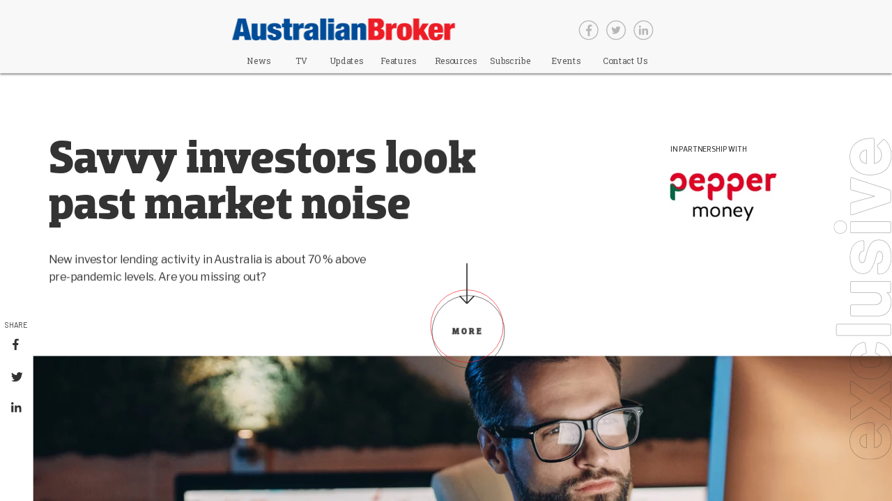

--- FILE ---
content_type: text/html; charset=utf-8
request_url: https://premium.brokernews.com.au/au-2023-exclusivefeature-savvy-investors-look-past-market-noise/p/1?utm_source=website&utm_medium=banner&utm_campaign=idc&utm_content=KMADV-016410
body_size: 13335
content:

<!doctype html>
<html lang="en" class="view html5-player">
<head>
    <meta http-equiv="X-UA-Compatible" content="IE=edge"/>

    <!-- BEGIN CUSTOM HEAD HTML -->
    <!-- END CUSTOM HEAD HTML -->


        <link rel="dns-prefetch" href="https://media.ceros.com"/>
        <link rel="dns-prefetch" href="https://assets.ceros.com"/>
        <link rel="dns-prefetch" href="//themes.googleusercontent.com"/>

        <script
            type="text/javascript"
            src="//ajax.googleapis.com/ajax/libs/jquery/3.5.1/jquery.min.js"
            integrity="sha384-ZvpUoO/+PpLXR1lu4jmpXWu80pZlYUAfxl5NsBMWOEPSjUn/6Z/hRTt8+pR6L4N2"
            crossorigin="anonymous"
        >
        </script>

    <script
        type="text/javascript"
        src="/webfont-1.6.3.js"
        integrity="sha384-kQVYcp73Z7mvY2x3q7xBfpTuS6aJIHGim/OtvzZUbwB1z0ewAfxXJkgf1187hS/j"
        crossorigin="anonymous"
    >
    </script>

        <link rel="dns-prefetch" href="//fonts.googleapis.com"/>

    <script type="text/javascript">
        window.cerosContext = {
        viewAssetsDomain    : location.protocol + 'https://assets.ceros.com/8.14.89/view.ceros.com/default/assets/player',
            publicAssetsBaseUrl: '/',
            faviconUrl: 'https://premium.brokernews.com.au/favicons/key-media/images/2025/02/19/7c1f24f32d9289b2cc2a0872e8f7146c/8fc3f9e8-824e-4f67-aad8-d93f1ecab8d1-favicon.ico',
            isEmbedded: top != window,
            isVanityDomain: location.hostname !== 'view.ceros.com',
            previewMode: false,
            logging: {
            emitDevWarnings : false,
                modes: {
                        'debug': false,
                        'info': false,
                        'warn': true,
                        'error': true
                }
            },
            usePageSlugsInNavigation: false,
            usePreviewBanner: false,
            useDocumentLoadingSpinner: true,
            analyticsApplicationKey: 'player',
            analyticsMaxDwellTime: 1800,
            analyticsUrl: 'https://api.ceros.com/a',
            apiVersion: 'v1',
            revalidateWithCore: false,

            ajaxCaching: true,
        mediaDomainMap: {"media.ceros.com":"ceros-media-s3-us-east-1","media.cdn.ceros.site":"ceros-media-s3-us-east-1","media-s3-us-west-1.ceros.com":"ceros-media-s3-us-west-1","media-s3-eu-west-1.ceros.com":"ceros-media-s3-eu-west-1","media-s3-us-east-1.ceros.com":"ceros-media-s3-us-east-1"},
            rollbarPlayerAccessKey: '5a0bfa1f72824a2eaef56e175f59ba24',
            deploymentName: 'prod',
            appVersion: 'release.8.14.89.be8d9b7c6f097c490b22333ffc63607ae134fd3e',
            rollbarMaxItems: 5,
        isExported: false,
            isStudio: false,

            openGraphUrl: 'https://premium.brokernews.com.au/au-2023-exclusivefeature-savvy-investors-look-past-market-noise/p/1',
            accountSlug: 'key-media',
        gracePeriodExpired  : 1784419200 < Date.now() / 1000,
            appSlug: 'october-1',
            issueAliasSlug: 'au-2023-exclusivefeature-savvy-investors-look-past-market-noise',
            issue: {"id":"841771","project":"164055","wipExperienceVersion":"3437863","publishedExperienceVersion":"3454257","primaryIssueAlias":1178250,"lastUnpublishedByMember":null,"slug":"experience-64f7d148d3ad5","name":"Exclusive Feature - October - Pepper Money ANZ","status":"published","creationDate":"2023-09-06T01:09:28.000Z","lastModifiedDate":"2025-09-02T17:03:11.000Z","deletionDate":null,"firstPublishedDate":"2023-09-13T00:11:10.000Z","createdByMemberId":"32323","firstPageThumbnailUrl":"\/\/media-s3-us-east-1.ceros.com\/key-media\/studio-thumbnails\/page-64f7d14730b46.jpg","importShared":false,"lastPublishedDate":"2023-09-13T00:11:10.000Z","lastModifiedByMemberId":"28019","lastPublishedByMemberId":"32323","passwordProtected":false,"auth0UserId":null,"isTemplate":false,"templateSubtitle":null,"templateThumbnailUrl":null,"htmlLanguage":"en","lastUnpublishedDate":null,"resourceId":"64f7d148-ca4df27f91665","isSsoProtected":false,"markupId":"82fb1d56-9e2e-4a46-9532-aa78761bde5a","origin":null,"partner":null,"isSparkExperience":false,"sparkExperienceId":null,"title":"Exclusive Feature - October - Pepper Money ANZ"},
            docVersion: {"id":"3454257","experience":"841771","committedByMember":"32323","slug":"experience-version-6500fe1de3ebe","loadLowRes":true,"googleAnalyticsId":null,"committedJsonUrl":"http:\/\/media.ceros.com\/key-media\/doc-version-json\/v11\/experience-version-6500fe1de3ebe.js","themingBackgroundImageUri":null,"seoTitleKeywords":"Savvy investors look past market noise","seoMetaKeywords":"","seoMetaDescription":"New investor lending activity in Australia is about 70% above pre-pandemic levels. Are you missing out? ","canonicalUrlOverride":"https:\/\/premium.brokernews.com.au\/au-2023-exclusivefeature-savvy-investors-look-past-market-noise\/p\/1","editorPagesManifest":[{"uri":"\/v1\/account\/key-media\/pages\/page-6500fe1de3ece","initiallyDisabled":false,"overrides":{"tablet":{"initiallyDisabled":false},"mobile":{"initiallyDisabled":false}},"thumbnail":"https:\/\/media-s3-us-east-1.ceros.com\/key-media\/page-thumbnails\/2023\/09\/13\/d83233badb44b0748109684dfa81d245\/page-thumbnail.jpg?imageOpt=1&crop=870,326,x0,y0"}],"cdeExportUrl":null,"exportAppVersion":null,"creationDate":"2023-09-13T00:11:10.000Z","modificationDate":"2023-09-13T00:11:10.000Z","publishedDate":"2023-09-13T00:11:09.000Z","unsupportedBrowserRedirectUrl":"","ogTitle":"Savvy investors look past market noise ","ogDescription":"New investor lending activity in Australia is about 70% above pre-pandemic levels. Are you missing out? ","ogImageUrl":"https:\/\/media.ceros.com\/key-media\/images\/2023\/09\/13\/541f97c53277ef1fa5d5cbeada6e0f81\/istock-1336658193-savvy-investor-1200x630.jpg","twitterTitle":"Savvy investors look past market noise ","twitterDescription":"New investor lending activity in Australia is about 70% above pre-pandemic levels. Are you missing out? ","twitterImageUrl":"https:\/\/media.ceros.com\/key-media\/images\/2023\/09\/13\/9a6bcb78da1d466b72058fe5ff7b9539\/istock-1336658193-savvy-investor-1200x630.jpg","twitterHandle":"","lazyLoading":false,"tarExportUrl":null,"pageNamesInTitle":false,"mainContentLinkText":null,"textMode":"paragraph","zoomControlsEnabled":true,"requireUserConsentForAnalytics":0,"integrateWithCmp":0,"editableContentCount":0,"adminEditable":true,"textComponentType":"old_text","editorMode":"all","lineHeightCompatibility":"no_baseline_offset","playerServerSideRendering":"no_player_server_side_rendering","seoMode":"experience_and_embed","editorPublishingDisabled":0,"improvedBlendingModeLayering":0,"resourceId":"68d5532c-p6f2e3839e73e","layoutSettings":{"layoutPrimarySetting":"device-type","maxTabletWidthBreakpoint":1280,"maxMobileWidthBreakpoint":800,"deviceTypeMissingVariantFallback":"tablet"},"carousel":{"enabled":false,"autoTransition":false,"autoTransitionDelay":"5"},"theming":{"arrowsEnabled":true,"swipeEnabled":true,"menuEnabled":false,"backgroundColor":"#FFFFFF","menuFgColor":"#FFFFFF","menuBgColor":"#000000","backgroundImage":null}},
            fontManifest: {"Google|Barlow|300|normal":{"familyName":"Barlow","familyGuid":"Google|Barlow","fontWeight":300,"fontStyle":"normal","unitsPerEm":1000,"ascent":800,"variantGuid":"Google|Barlow|300|normal","variantName":"Light","cssFamilyName":"Barlow","api":"Google"},"Google|Barlow|400|normal":{"familyName":"Barlow","familyGuid":"Google|Barlow","fontWeight":400,"fontStyle":"normal","unitsPerEm":1000,"ascent":800,"variantGuid":"Google|Barlow|400|normal","variantName":"Normal","cssFamilyName":"Barlow","api":"Google"},"Google|Barlow Condensed|400|normal":{"familyName":"Barlow Condensed","familyGuid":"Google|Barlow Condensed","fontWeight":400,"fontStyle":"normal","unitsPerEm":1000,"ascent":800,"variantGuid":"Google|Barlow Condensed|400|normal","variantName":"Normal","cssFamilyName":"Barlow Condensed","api":"Google"},"Google|Barlow Condensed|700|normal":{"familyName":"Barlow Condensed","familyGuid":"Google|Barlow Condensed","fontWeight":700,"fontStyle":"normal","unitsPerEm":1000,"ascent":800,"variantGuid":"Google|Barlow Condensed|700|normal","variantName":"Bold","cssFamilyName":"Barlow Condensed","api":"Google"},"Google|Libre Franklin|400|italic":{"familyName":"Libre Franklin","familyGuid":"Google|Libre Franklin","fontWeight":400,"fontStyle":"italic","unitsPerEm":1000,"ascent":800,"variantGuid":"Google|Libre Franklin|400|italic","variantName":"Normal italic","cssFamilyName":"Libre Franklin","api":"Google"},"Google|Libre Franklin|400|normal":{"familyName":"Libre Franklin","familyGuid":"Google|Libre Franklin","fontWeight":400,"fontStyle":"normal","unitsPerEm":1000,"ascent":800,"variantGuid":"Google|Libre Franklin|400|normal","variantName":"Normal","cssFamilyName":"Libre Franklin","api":"Google"},"Google|Libre Franklin|700|normal":{"familyName":"Libre Franklin","familyGuid":"Google|Libre Franklin","fontWeight":700,"fontStyle":"normal","unitsPerEm":1000,"ascent":800,"variantGuid":"Google|Libre Franklin|700|normal","variantName":"Bold","cssFamilyName":"Libre Franklin","api":"Google"},"Google|Roboto|400|normal":{"familyName":"Roboto","familyGuid":"Google|Roboto","fontWeight":400,"fontStyle":"normal","unitsPerEm":2048,"ascent":1536,"variantGuid":"Google|Roboto|400|normal","variantName":"Normal","cssFamilyName":"Roboto","api":"Google"},"Google|Roboto|500|normal":{"familyName":"Roboto","familyGuid":"Google|Roboto","fontWeight":500,"fontStyle":"normal","unitsPerEm":2048,"ascent":1536,"variantGuid":"Google|Roboto|500|normal","variantName":"Medium","cssFamilyName":"Roboto","api":"Google"},"Google|Roboto Slab|400|normal":{"familyName":"Roboto Slab","familyGuid":"Google|Roboto Slab","fontWeight":400,"fontStyle":"normal","unitsPerEm":2048,"ascent":1638,"variantGuid":"Google|Roboto Slab|400|normal","variantName":"Normal","cssFamilyName":"Roboto Slab","api":"Google"},"Google|Roboto Slab|700|normal":{"familyName":"Roboto Slab","familyGuid":"Google|Roboto Slab","fontWeight":700,"fontStyle":"normal","unitsPerEm":2048,"ascent":1638,"variantGuid":"Google|Roboto Slab|700|normal","variantName":"Bold","cssFamilyName":"Roboto Slab","api":"Google"},"Uploaded|320ed5b1-2215-11ec-89a1-0ea95f2d8915":{"familyName":"DobraSlab Bold","familyGuid":"Uploaded|320e9f9c-2215-11ec-89a1-0ea95f2d8915","fontWeight":400,"fontStyle":"normal","unitsPerEm":1000,"ascent":750,"variantGuid":"Uploaded|320ed5b1-2215-11ec-89a1-0ea95f2d8915","variantName":"Normal","cssFamilyName":"DobraSlab Bold-Normal-gCezJ3rF","cssFileURL":"https:\/\/media.ceros.com\/key-media\/fonts\/2021\/09\/30\/734d7b84-eddf-4995-85a0-9db13b0f01d8\/dobraslab-bold.css","api":"Uploaded","woffFileURL":"https:\/\/media.ceros.com\/key-media\/fonts\/2021\/09\/30\/66c9a378-b4c5-42d7-b883-992d836dbe7b\/dobraslab-bold.woff"},"Uploaded|6c4f19f2-885e-11ec-89a1-0ea95f2d8915":{"familyName":"Dobra Slab","familyGuid":"Uploaded|6c4ede27-885e-11ec-89a1-0ea95f2d8915","fontWeight":400,"fontStyle":"normal","unitsPerEm":1000,"ascent":800,"variantGuid":"Uploaded|6c4f19f2-885e-11ec-89a1-0ea95f2d8915","variantName":"Bold Italic","cssFamilyName":"Dobra Slab-Bold Italic-DCMS2UZ1","cssFileURL":"https:\/\/media.ceros.com\/key-media\/fonts\/2022\/02\/07\/5950edc4-99c2-4961-b27e-0750ad97b27b\/dobra-slab-bold-italic.css","api":"Uploaded","woffFileURL":"https:\/\/media.ceros.com\/key-media\/fonts\/2022\/02\/07\/a0d582b0-9cea-43be-a3d4-91b633993299\/dobra-slab-bold-italic.woff"},"Uploaded|73a52c06-885e-11ec-89a1-0ea95f2d8915":{"familyName":"Dobra Slab","familyGuid":"Uploaded|6c4ede27-885e-11ec-89a1-0ea95f2d8915","fontWeight":400,"fontStyle":"normal","unitsPerEm":1000,"ascent":800,"variantGuid":"Uploaded|73a52c06-885e-11ec-89a1-0ea95f2d8915","variantName":"Book Italic","cssFamilyName":"Dobra Slab-Book Italic-wtc3Vvso","cssFileURL":"https:\/\/media.ceros.com\/key-media\/fonts\/2022\/02\/07\/c08799ee-6bc8-4089-9d67-4c4096a1e187\/dobra-slab-book-italic.css","api":"Uploaded","woffFileURL":"https:\/\/media.ceros.com\/key-media\/fonts\/2022\/02\/07\/b140aceb-045d-44e6-80e4-cb59f62e9eac\/dobra-slab-book-italic.woff"},"Uploaded|8d272698-885e-11ec-89a1-0ea95f2d8915":{"familyName":"Dobra Slab","familyGuid":"Uploaded|6c4ede27-885e-11ec-89a1-0ea95f2d8915","fontWeight":400,"fontStyle":"normal","unitsPerEm":1000,"ascent":800,"variantGuid":"Uploaded|8d272698-885e-11ec-89a1-0ea95f2d8915","variantName":"Medium","cssFamilyName":"Dobra Slab-Medium-zPMQDAwi","cssFileURL":"https:\/\/media.ceros.com\/key-media\/fonts\/2022\/02\/07\/93bf1b22-6ab5-4977-b92e-87cf07bb44b9\/dobra-slab-medium.css","api":"Uploaded","woffFileURL":"https:\/\/media.ceros.com\/key-media\/fonts\/2022\/02\/07\/f4b6e003-f4b6-478b-9fc8-68576173669b\/dobra-slab-medium.woff"},"Uploaded|8e745800-885e-11ec-89a1-0ea95f2d8915":{"familyName":"Dobra Slab","familyGuid":"Uploaded|6c4ede27-885e-11ec-89a1-0ea95f2d8915","fontWeight":400,"fontStyle":"normal","unitsPerEm":1000,"ascent":800,"variantGuid":"Uploaded|8e745800-885e-11ec-89a1-0ea95f2d8915","variantName":"Medium Italic","cssFamilyName":"Dobra Slab-Medium Ital-CxOVAC6M","cssFileURL":"https:\/\/media.ceros.com\/key-media\/fonts\/2022\/02\/07\/bf007645-f636-4e32-ba9a-2bd84c5c5543\/dobra-slab-medium-italic.css","api":"Uploaded","woffFileURL":"https:\/\/media.ceros.com\/key-media\/fonts\/2022\/02\/07\/c7856c3c-b0fc-4d56-8de5-44e3625be9fe\/dobra-slab-medium-italic.woff"},"Uploaded|c6af62f8-2216-11ec-89a1-0ea95f2d8915":{"familyName":"Dobra Bold","familyGuid":"Uploaded|c6af2e53-2216-11ec-89a1-0ea95f2d8915","fontWeight":400,"fontStyle":"normal","unitsPerEm":1000,"ascent":750,"variantGuid":"Uploaded|c6af62f8-2216-11ec-89a1-0ea95f2d8915","variantName":"Normal","cssFamilyName":"Dobra Bold-Normal-EywAmkQU","cssFileURL":"https:\/\/media.ceros.com\/key-media\/fonts\/2021\/09\/30\/82b8307b-9b49-4635-a86e-c9c40e562d17\/dobra-bold.css","api":"Uploaded","woffFileURL":"https:\/\/media.ceros.com\/key-media\/fonts\/2021\/09\/30\/f3628a4f-6d71-456b-8b47-eaf711deb03c\/dobra-bold.woff"},"Uploaded|9655a036-8866-11ec-89a1-0ea95f2d8915":{"familyName":"Dobra Bold","familyGuid":"Uploaded|c6af2e53-2216-11ec-89a1-0ea95f2d8915","fontWeight":400,"fontStyle":"normal","unitsPerEm":1000,"ascent":750,"variantGuid":"Uploaded|9655a036-8866-11ec-89a1-0ea95f2d8915","variantName":"Italic","cssFamilyName":"Dobra Bold-Italic-yMTtvDkP","cssFileURL":"https:\/\/media.ceros.com\/key-media\/fonts\/2022\/02\/07\/7cfe4625-3915-49ef-b1b7-de3b1ccd7889\/dobra-bolditalic.css","api":"Uploaded","woffFileURL":"https:\/\/media.ceros.com\/key-media\/fonts\/2022\/02\/07\/66b9998d-c615-4198-93b9-0c6fe9f589b5\/dobra-bolditalic.woff"},"Uploaded|26981ce1-8867-11ec-89a1-0ea95f2d8915":{"familyName":"Dobra Bold","familyGuid":"Uploaded|c6af2e53-2216-11ec-89a1-0ea95f2d8915","fontWeight":400,"fontStyle":"normal","unitsPerEm":1000,"ascent":750,"variantGuid":"Uploaded|26981ce1-8867-11ec-89a1-0ea95f2d8915","variantName":"2","cssFamilyName":"Dobra Bold-2-xtFzKxar","cssFileURL":"https:\/\/media.ceros.com\/key-media\/fonts\/2022\/02\/07\/f91c2c81-45c4-40f7-b745-00d28dd07a8e\/dobra-bold2.css","api":"Uploaded","woffFileURL":"https:\/\/media.ceros.com\/key-media\/fonts\/2022\/02\/07\/f87fc13a-ba55-4e74-b8b3-13c03af30339\/dobra-bold2.woff"},"Uploaded|d9ca9697-2216-11ec-89a1-0ea95f2d8915":{"familyName":"Dobra Book","familyGuid":"Uploaded|d9ca5bfe-2216-11ec-89a1-0ea95f2d8915","fontWeight":400,"fontStyle":"normal","unitsPerEm":1000,"ascent":750,"variantGuid":"Uploaded|d9ca9697-2216-11ec-89a1-0ea95f2d8915","variantName":"Normal","cssFamilyName":"Dobra Book-Normal-21VG3xSq","cssFileURL":"https:\/\/media.ceros.com\/key-media\/fonts\/2021\/09\/30\/51273f00-e573-47da-a731-15d80685dad8\/dobra-book.css","api":"Uploaded","woffFileURL":"https:\/\/media.ceros.com\/key-media\/fonts\/2021\/09\/30\/230334c8-5a4c-4d5a-a038-afbf66478492\/dobra-book.woff"},"Uploaded|3e33be71-8866-11ec-89a1-0ea95f2d8915":{"familyName":"Dobra Book","familyGuid":"Uploaded|d9ca5bfe-2216-11ec-89a1-0ea95f2d8915","fontWeight":400,"fontStyle":"normal","unitsPerEm":1000,"ascent":750,"variantGuid":"Uploaded|3e33be71-8866-11ec-89a1-0ea95f2d8915","variantName":"Italic","cssFamilyName":"Dobra Book-Italic-Su9ERef5","cssFileURL":"https:\/\/media.ceros.com\/key-media\/fonts\/2022\/02\/07\/f42dd7b6-47de-4426-914b-1ed61f9e5b3a\/dobra-bookitalic.css","api":"Uploaded","woffFileURL":"https:\/\/media.ceros.com\/key-media\/fonts\/2022\/02\/07\/7e4884bb-86cf-4ec5-8844-f930e061e22e\/dobra-bookitalic.woff"}},
        whiteLabeling   : true,
        isTrialAccount      : false,
        allowCommerceIntegration  : false,
        allowEmbeddedPlayerSdk    : true,
        allowAdaptiveLayouts: true,
            commerceSettings: {
            panelWidth      : null,
            panelHeight     : null,
                productUrl: '',
                shoppingCartUrl: '',
            },
                themeObj: {
                arrowsEnabled    : true,
                swipeEnabled     : true,
                menuEnabled      : false,
                    menuFgColor: '#FFFFFF',
                    menuBgColor: '#000000',
                    menuHoverOpacity: 0.6,
                    backgroundColor: '#FFFFFF',
                backgroundImage  :
                        null

                },
            googleFontUrl: '',
            featureFlags: {"Password Protected Experiences":false,"Getty Image Integration":false,"Getty Video Integration":false,"Accessibility":false,"(BETA) Protected Preview":false,"Cookie Compliance":true,"Position Interactions":true,"Editor":true,"New Text Tool":true,"Studio API":false,"SSO Protected Experiences":false,"Studio Redesign":true,"(New Text Tool) List And Bullets":false,"(New Text Tool) Subscript And Superscript":false,"(New Text Tool) Html Element":true,"(New Text Tool) Object States":false,"(New Text Tool) Spellcheck":false,"Editor for Creators":true,"Remove window.eval":true,"Editor Image Crop And Resize":true,"Editor Debug Mode":false,"Improved Team Management":true,"(New Text Tool) Columns":true,"Open in MarkUp":true,"Create Account from Login":true,"Individual Accounts":true,"New Text Tool Experience Converter (requires New Text Tool)":true,"Studio Lite":true,"Intercom Support Chat":true,"Editor Sign Up":true,"Beamer":false,"Showcase Experience":false,"Component Library":true,"SDR Editor Invite":false,"Force Protected Experiences":false,"Request Feedback":false,"Editor Free For Import":true,"Home Screen":true,"Seismic Integration":false,"New Selection Behavior":true,"AI Features":true,"Experience Sharing":true,"Show Import Design Files":true,"Player Server Side Rendering":false,"Floating Toolbar":true,"Getty Library Integration":false,"Use Embed Modal":true,"Onboarding":true,"Use Modern IpadOS Scrolling":true,"Allow importing PDF design files":true,"Hubspot Styling":false,"Asset Library - Ceros Assets":true,"Spark Experiences in Admin":true,"Export PDF":true,"New Selection Behavior - Mouse Up":false,"New Text Data Model Change":false,"Convert Experiences to Spark":false,"Folders":true,"New Variant Layouts":false,"Use JWTs":false,"Flex in Admin UI v2":true,"Organization Assets":false,"Stabilize Stroke in Object States":false,"Full Width Browser Scaling Fix":false,"Rest API: Vanity Domain Headers":true,"Rest API: Embed Codes":false,"Pinned Hover Area Interaction Fix":false,"Rest API: Oembed":true,"Disable Flex User Access Toggle":true,"Rest API: Media Metadata":false,"Chartblocks":false,"Rest API: Studio AI":true,"Flex AI Feature":false,"Rest API: Upload Policy":false,"Admin In Isolation":false,"Flex Ad in Admin":false,"Vanity Domains Polish":true,"Rest API: Icons":true,"Rest API: Video Transcoding":false,"Rest API: Background removal":false,"Rest API: Getty":false,"Appcues":true,"Rest API: Organizations":false,"Studio to Flex Copy":false,"Flex AI Experience Rebrand":false,"Flex AI Text to Video":false,"Rest API: Asset Library":false,"Rest API: Update Template":false,"Experience Report":false,"Rest API: Template Types":false},
            analyticsTrackers: {
                cerosPlayerTracker: {enabled: true },
                googleAnalyticsTracker: {"enabled":false},
                googleTagManagerTracker: {"enabled":true,"containerID":"GTM-WZWKB64","trackPageViewsForStandaloneExperiences":true,"eventCategory":"ceros-event","trackClicks":true,"clickEventAction":"ceros-click","trackHovers":false,"hoverEventAction":"ceros-hover","initializeGTMForEmbeddedExperiences":true},
                marketoTracker: {enabled: false, accountId: '' },
                eloquaTracker: {enabled: false, siteId: '', cookieDomain: ''},
                universalAnalyticsTracker: {enabled: false }
            },

        
            useOptimizedJs: true,
        };
    </script>

    <!--
      DISPLAY SETTINGS
    -->
        <meta name="viewport"
                  content="width=device-width, initial-scale=1.0, minimum-scale=1.0, maximum-scale=1.0, user-scalable=no"/>
    <meta name="apple-mobile-web-app-capable" content="yes">

    <meta name="monitor-signature" content="monitor:player:html5"/>

    <title>Exclusive Feature - October - Pepper Money ANZ Savvy investors look past market noise</title>

        <link rel="alternate" type="application/json+oembed"
              href="https://view.ceros.com/oembed?url=https%3A%2F%2Fview.ceros.com%2Fkey-media%2Fau-2023-exclusivefeature-savvy-investors-look-past-market-noise"
              title="Exclusive Feature - October - Pepper Money ANZ"/>

        <link rel="canonical" href="https://premium.brokernews.com.au/au-2023-exclusivefeature-savvy-investors-look-past-market-noise/p/1"/>

        <meta name="description" content="New investor lending activity in Australia is about 70% above pre-pandemic levels. Are you missing out? "/>


    <meta property="og:title" content="Savvy investors look past market noise "/>
        <meta property="og:image" content="https://media.ceros.com/key-media/images/2023/09/13/541f97c53277ef1fa5d5cbeada6e0f81/istock-1336658193-savvy-investor-1200x630.jpg"/>
    <meta property="og:description" content="New investor lending activity in Australia is about 70% above pre-pandemic levels. Are you missing out? "/>
    <meta property="og:url" content="https://premium.brokernews.com.au/au-2023-exclusivefeature-savvy-investors-look-past-market-noise/p/1"/>
    <meta property="og:type" content="website"/>

    <meta name="twitter:card" content="summary">
    <meta name="twitter:title" content="Savvy investors look past market noise ">
    <meta name="twitter:description" content="New investor lending activity in Australia is about 70% above pre-pandemic levels. Are you missing out? ">
        <meta name="twitter:image" content="https://media.ceros.com/key-media/images/2023/09/13/9a6bcb78da1d466b72058fe5ff7b9539/istock-1336658193-savvy-investor-1200x630.jpg">

    <script language="Javascript" id="docversion-request-script">
        window.docVersionRequest = window.jQuery.ajax({
            url           : "//media.ceros.com/key-media/doc-version-json/v11/experience-version-6500fe1de3ebe.js",
            dataType      : 'jsonp',
            jsonp         : false, 
            cache         : true,  
            jsonpCallback : "loadDocVersion_v1_account_key_media_document_versions_experience_version_6500fe1de3ebe",
            success       : window.jQuery.noop 
        });
    </script>

    <!--
      FONTS
    -->


    


    <!-- BEGIN FAVICON -->
        <link rel="icon" href="https://premium.brokernews.com.au/favicons/key-media/images/2025/02/19/7c1f24f32d9289b2cc2a0872e8f7146c/8fc3f9e8-824e-4f67-aad8-d93f1ecab8d1-favicon.ico"/>
        <link rel="apple-touch-icon" href="https://premium.brokernews.com.au/favicons/key-media/images/2025/02/19/7c1f24f32d9289b2cc2a0872e8f7146c/8fc3f9e8-824e-4f67-aad8-d93f1ecab8d1-favicon.ico">
    <!-- END FAVICON -->

    <script type="text/javascript">
        window.cerosPlayerLoadStart = new Date();
    </script>

    <!--
        Although the player itself no longer uses requirejs, users can still use requirejs with
        the SDK. Therefore, we need to continue including it here... for now...
    -->
    <script
        type="text/javascript"
        src="https://assets.ceros.com/8.14.89/view.ceros.com/default/assets/player/shared/libs/require/require-min.js"
        integrity="sha384-rH/J/VIetVJaWayhJ86b8lksGVJhUElxg9z9Y9OolMJqV4T70NX7Sp4smPbMzv0R"
        crossorigin="anonymous"
    >
    </script>

    <script
        type="text/javascript"
        async
        charset="UTF-8"
        src="https://assets.ceros.com/8.14.89/view.ceros.com/default/assets/player/applications/html5-player/bootstrap-optimized.js"
        integrity="sha384-k3o6grB4DyGEnt2t+HWzf9/a8IefcUx7+NZxIjTjuSovpaKM9EzLDnUQu8L7X9aF"
        crossorigin="anonymous"
    >
    </script>

    <link
        rel="stylesheet"
        type="text/css"
        href="https://assets.ceros.com/8.14.89/view.ceros.com/default/assets/player/applications/html5-player/css/html5-player.css"
        integrity="sha384-b59OW2kU8UpiEuzubXXf2pMipI7TF+9qTd4MtzvnqZq1Fm8CZ7pVd/Uu5FB7QT0q"
        crossorigin="anonymous"
    />

    <style>
        body {
            background-color: #FFFFFF;
        }

        body:-ms-fullscreen::-ms-backdrop {
            background-color: #FFFFFF;
        }
    </style>

</head>
<body>


        <!-- BEGIN GOOGLE TAG MANAGER INTEGRATION HTML -->
        <noscript>
            <iframe src="//www.googletagmanager.com/ns.html?id=GTM-WZWKB64"
                    height="0" width="0" style="display:none;visibility:hidden"></iframe>
        </noscript>
        <script>

        (function (w, d, s, l, i) {
            w[l] = w[l] || [];
            w[l].push({
                'gtm.start': new Date().getTime(), event: 'gtm.js'
            });
            var f = d.getElementsByTagName(s)[0],
                    j = d.createElement(s), dl = l != 'dataLayer' ? '&l=' + l : '';
            j.async = true;
            j.src =
                    '//www.googletagmanager.com/gtm.js?id=' + i + dl;
            f.parentNode.insertBefore(j, f);
        })(window, document, 'script', 'dataLayer', 'GTM-WZWKB64');

        </script>
        <!-- END GOOGLE TAG MANAGER INTEGRATION HTML -->


    <noscript>
        
            <div class="page"><h1 class="text-component">Savvy investors look past market noise </h1>
<p class="text-component">IN Partnership with</p>
<p class="text-component">New investor lending activity in Australia is about 70% above pre-pandemic levels. Are you missing out? </p>
<img src="https://media-s3-us-east-1.ceros.com/key-media/images/2023/09/10/097839336e4a9b9f1820a461f208aecb/processed-svg-arrow-down.svg" alt=""  class="image-component"/>
<p class="text-component">More</p>
<p class="text-component">FAR FROM running for the hills, investors are sticking it out in the current property market and some indicators show that certain pockets are flourishing like its 2022. 

Indeed, the proportion of new housing loan commitments by investors compared to the overall market is exceeding 2022 levels.</p>
<img src="https://media-s3-us-east-1.ceros.com/key-media/images/2022/03/31/614d1c2bab5398f4fbe0e4c6bfe40ec9/abw-apr-sector-focus-pepper-money-vt-rgb.jpg" alt="Pepper Money logo"  class="image-component"/>
<p class="text-component">Pepper Money is one of Australia and New Zealand’s leading non-bank lenders. Established in 2000, Pepper Money first launched as a specialist residential home loan lender in Australia with a focus on providing innovative home loan solutions to customers that were being underserved by traditional lenders. Today, Pepper Money has a broad product offering of residential home loans, personal loans, asset finance, novated leases, and commercial real estate loans across Australia and New Zealand.  </p>
<p class="text-component">Find out more</p>
<img src="https://media-s3-us-east-1.ceros.com/key-media/images/2022/03/31/614d1c2bab5398f4fbe0e4c6bfe40ec9/abw-apr-sector-focus-pepper-money-vt-rgb.jpg" alt="Pepper Money logo"  class="image-component"/>
<img src="https://media-s3-us-east-1.ceros.com/key-media/images/2023/09/07/e1198b9d54f775507dea4551d25cc501/istock-1336658193-savvy-investor.jpg" alt="Savvy investor confidently working"  class="image-component"/>
<p class="text-component">Barry Saoud, Pepper Money</p>
<img src="https://media-s3-us-east-1.ceros.com/key-media/images/2023/03/24/f47e68f9078b94a5a20c1843b04bb5cd/2022-05-10-barry-saoudhs-white-176.jpg" alt="Barry Saoud photo"  class="image-component"/>
<img src="https://media-s3-us-east-1.ceros.com/key-media/images/2021/09/22/a8053e44f627e31c2b1bf82d9c68b0f5/line.svg" alt=""  class="image-component"/>
<p class="text-component">To be sure, this is partly due to the marked drop in owner-occupier housing loans on the back of higher interest rates. Not surprisingly, the total amount of investor lending in the first six months of 2023 was tracking between 15% and 30% below the heady, record-breaking levels of 12 months prior. 

But take a step further back from the cheap credit-fuelled spike of the pandemic years, and it’s clear that investors are a powerful force in the market, perhaps even ascendant. Levels of new investor activity in the housing market this year are around 70% higher than in the first six months of 2019.  

Once pandemic anomalies are dismissed, history may end up labelling 2023 as an investors’ bull market in Australia. 

“Generally speaking, savvy investors can be less rate sensitive than owner-occupiers and more equipped to handle interest rate fluctuations and adapt their strategies accordingly,” says Pepper Money’s general manager for mortgages and commercial lending, Barry Saoud.  

Investors are also much closer to the market than the average borrower and are known to take shrill headlines predicting their imminent retreat with a grain of salt or even as a buy signal. </p>
<p class="text-component">Barry Saoud, Pepper Money</p>
<img src="https://media-s3-us-east-1.ceros.com/key-media/images/2023/03/24/f47e68f9078b94a5a20c1843b04bb5cd/2022-05-10-barry-saoudhs-white-176.jpg" alt="Barry Saoud photo"  class="image-component"/>
<p class="text-component">
One area in which increasing rents are prompting firms to buy property, either for their own use or for investment purposes, is the industrial commercial real estate sector. According to Frank Knight research, intense competition for limited space prompted rental growth in the March quarter of 8.6% in Brisbane, 8.2% in Sydney, 1.5% in Melbourne and 2.5% in Adelaide and Perth. 

Year-on-year commercial rental growth in Sydney, the tightest market, is at a whopping 40%. High material </p>
<p class="text-component">“This is why the market conditions we are seeing in major capital cities such as Sydney, Brisbane and Melbourne may be enticing for the cohort of investors that have the capital, equity and appetite for risk.” 

It isn’t a difficult calculation to make for a seasoned veteran. 

“Savvy investors are certainly capitalising on this sort of opportunity, benefiting from rising yields throughout the correction phase,” Saoud says. “They are also being lured into new opportunities by higher yields as rents increase by up to 15 to 17% in certain pockets of the market.” </p>
<p class="text-component">
There are plenty of brokers leaning in and supporting the commercial investor property market right now. 

“In many ways, the investor cohort is a world of opportunity for brokers who are looking to diversify their business, especially if they are experiencing a dip in owner-occupier new business,” Saoud says. 

It’s also a reliable market for a number of reasons, including its depth and sophistication. He says another bonus for brokers is that clients in this area often have unique insights and stay ahead of the curve in terms of the factors that affect their investments.  

“Property investors are more likely to have a deeper understanding of the real estate market, financial trends and economic conditions. That makes for interesting conversations and an engaged cohort when we are in these sorts of conditions.” 

Investors are also more than capable of riding out rougher economic conditions, some being old hands at navigating the intricacies of weaker markets and a diversified portfolio. 

“Property investor clients often have a diversified investment portfolio, which means their financial wellbeing is not solely dependent on the performance of a single property,” Saoud says. “This diversification helps reduce their sensitivity to interest rate fluctuations compared to owner-occupiers, who may be more reliant on the performance of their primary residence.”  

In some regards, this may require brokers to up their game in order to provide value-added service to an investor client.  

One important area for this cohort is tax. Investor clients are going to be highly engaged around understanding their options when it comes to tax deductions and benefits.  

“It’s important to ask your investor clients if they are maximising all the expenses from their taxable income, and if their accountant is providing them with tax advantages that can mitigate the impact of higher interest rates,” Saoud says. 

Offering access to strong accounting referral partners might be one way to impress an investor client. While building relationships with accountants may take some time, these kinds of introductions are the sort of activity that can influence clients to keep their broker in their pocket for life. </p>
<p class="text-component">Share</p>
<img src="https://media-s3-us-east-1.ceros.com/key-media/images/2021/07/12/b8ff93940327335e970efe671aeaf862/facebook.svg" alt=""  class="image-component"/>
<img src="https://media-s3-us-east-1.ceros.com/key-media/images/2021/07/12/89bd27e80fcdcd8f830ca17c65508f8a/twitter.svg" alt=""  class="image-component"/>
<img src="https://media-s3-us-east-1.ceros.com/key-media/images/2021/07/12/de1b00ce0c36f81af09c8cbe88b9efb0/linkedin.svg" alt=""  class="image-component"/>
<img src="https://media-s3-us-east-1.ceros.com/key-media/images/2021/09/22/a8053e44f627e31c2b1bf82d9c68b0f5/line.svg" alt=""  class="image-component"/>
<img src="https://media-s3-us-east-1.ceros.com/key-media/images/2021/09/22/a8053e44f627e31c2b1bf82d9c68b0f5/line.svg" alt=""  class="image-component"/>
<img src="https://media-s3-us-east-1.ceros.com/key-media/images/2021/07/12/b8ff93940327335e970efe671aeaf862/facebook.svg" alt=""  class="image-component"/>
<img src="https://media-s3-us-east-1.ceros.com/key-media/images/2021/07/12/89bd27e80fcdcd8f830ca17c65508f8a/twitter.svg" alt=""  class="image-component"/>
<img src="https://media-s3-us-east-1.ceros.com/key-media/images/2021/07/12/de1b00ce0c36f81af09c8cbe88b9efb0/linkedin.svg" alt=""  class="image-component"/>
<p class="text-component">Share</p>
<img src="https://media-s3-us-east-1.ceros.com/key-media/images/2021/07/26/234f6c17b88fe7ff3cd8f3d874b31e78/arrow-up-btn.svg" alt=""  class="image-component"/>
<img src="https://media-s3-us-east-1.ceros.com/key-media/images/2021/07/26/234f6c17b88fe7ff3cd8f3d874b31e78/arrow-up-btn.svg" alt=""  class="image-component"/>
<img src="https://media-s3-us-east-1.ceros.com/key-media/images/2021/07/26/234f6c17b88fe7ff3cd8f3d874b31e78/arrow-up-btn.svg" alt=""  class="image-component"/>
<p class="text-component">“In some cases, a 2 or 3% rate increase on the mortgage may be offset by a 10% or more increase in rental return” </p>
<p class="text-component">“Property investors are more likely to have a deeper understanding of the real estate market, financial trends and economic conditions. That makes for interesting conversations” </p>
<p class="text-component">New investor lending activity in Australia is about 70% above pre-pandemic levels. Are you missing out? </p>
<p class="text-component">New investor lending activity in Australia is about 70% above pre-pandemic levels. Are you missing out?</p>
<img src="https://media-s3-us-east-1.ceros.com/key-media/images/2023/09/06/48a2d92eefe310abe01e9f0bd8b2b2e7/processed-svg-exclusive.svg" alt=""  class="image-component"/>
<p class="text-component">costs and supply chain pressures are slowing down the completion of new space to rent, and the fact that nearly half of the industrial space in the pipeline is pre-committed means that the undersupply situation is unlikely to ease any time soon. 

Across the wider property market, auction clearance rates were already between 10 and 25 percentage points higher in mid-August 2023 than they were in the same period 12 months prior, according to CoreLogic’s capital city auction statistics. This suggests that higher interest rates are not dissuading investor interest in property despite the clear effect they are having on owner-occupiers. Saoud says this factor coupled with strong rental yields is enticing some investors to make a comeback. 

“In markets with very strong rental yields, mortgage repayment increases may be offset by higher rental yields. So, in some cases a 2 or 3% rate increase on the mortgage may be offset by a 10% or more increase in rental return,” Saoud says. </p>
<p class="text-component">
Because mainstream lenders are tightening lending conditions across the board, some investors who might in the past have used a more traditional finance channel are now turning to the flexible options available at non-banks. 

Alternative lenders are generally more flexible and favourable for investors than some other institutions, and Saoud says investors are a strong cohort for Pepper Money. 

Pepper Money has positioned itself to make hay while the sun shines in this market through its Red Hot Rates promotion launched in August. This offers significant reductions across home and commercial loans and is particularly appealing to investor clients. 

Pepper Money has greater flexibility on the serviceability front than many lenders, but there are a host of other reasons why its loan options are growing in popularity for investors. 

“We currently have a 2% buffer across our home loan options, but in the case of investor clients we have additional flexibility when it comes to clients with lower LVRs and higher credit ratings,” Saoud says. 

Other policy levers that can be hugely useful to investors include no DTI ratio, no notional rent requirement, no lenders mortgage insurance requirement and no cash-out restrictions, as well as unlimited debt consolidation options for business and Australian Taxation Office debts and more. 

There are some very common similarities between residential and commercial investor loans at Pepper Money, including their LVRs, loan terms, loan features, documentation types such as Full Doc or Alt Doc assessment, and securities.   

When you look at a typical investor home loan deal, the purpose is either purchase, refinance or cash-out on a residential security. The same purposes are offered in commercial property; the only difference is the actual security type.  

“On top of all this we offer rapid deal assessment,” Saoud says. A deal submitted by 11:00 am can mean that the assessment is back in the broker’s hands on the same day.  

“We have market-leading SLAs, and that pace of response can make all the difference for your investor clients that need to move at pace,” he says. 

The rewards for a broker can become self-reinforcing. “Helping clients to get ahead through property investment can be hugely satisfying.” 

So the next time you see a headline predicting that investors are pulling in their horns, just make sure not to stand near any red flags. </p>
<img src="https://media-s3-us-east-1.ceros.com/key-media/images/2022/04/04/ba75491c33fa41f81258abc4323be143/craig-preferred.jpg" alt=""  class="image-component"/>
<p class="text-component">“Property investors are more likely to have a deeper understanding of the real estate market, financial trends and economic conditions. That makes for interesting conversations” </p>
<p class="text-component">BARRY SAOUD, PEPPER MONEY</p>
<img src="https://media-s3-us-east-1.ceros.com/key-media/images/2022/04/04/ba75491c33fa41f81258abc4323be143/craig-preferred.jpg" alt=""  class="image-component"/>
<img src="https://media-s3-us-east-1.ceros.com/key-media/images/2022/04/04/ba75491c33fa41f81258abc4323be143/craig-preferred.jpg" alt=""  class="image-component"/>
<p class="text-component">“Property investors are more likely to have a deeper understanding of the real estate market, financial trends and economic conditions. That makes for interesting conversations” </p>
<p class="text-component">BARRY SAOUD, PEPPER MONEY</p>
<img src="https://media-s3-us-east-1.ceros.com/key-media/images/2022/04/04/ba75491c33fa41f81258abc4323be143/craig-preferred.jpg" alt=""  class="image-component"/>
<h2 class="text-component">Rental yields make property investment a no-brainer </h2>
<h2 class="text-component">How brokers can capitalise </h2>
<h2 class="text-component">Non-banks at the forefront  </h2>
<h2 class="text-component">How brokers can capitalise</h2>
<h2 class="text-component">Non-banks at the forefront  </h2>
<h2 class="text-component">How brokers can capitalise</h2>
<h2 class="text-component">Non-banks at the forefront</h2>
<img src="https://media-s3-us-east-1.ceros.com/key-media/images/2023/09/06/e4debd7b9d8a1a05317a23bbb1dadfcb/processed-svg-rss-button.svg" alt=""  class="image-component"/>
<p class="text-component">RSS</p>
<p class="text-component">Conditions of use</p>
<p class="text-component">Sitemap</p>
<p class="text-component">Privacy</p>
<p class="text-component">Terms & Conditions</p>
<p class="text-component">About us</p>
<p class="text-component">People</p>
<p class="text-component">Firms</p>
<img src="https://media-s3-us-east-1.ceros.com/key-media/images/2023/09/06/b0023bc73884c5d8332d9c202f1b649e/processed-svg-ab-footer-logo.svg" alt=""  class="image-component"/>
<p class="text-component">Key Media</p>
<p class="text-component">Mortgage Professional America</p>
<p class="text-component">Which Mortgage</p>
<p class="text-component">Canadian Mortgage Professional</p>
<p class="text-component">Mortgage Professional Australia</p>
<p class="text-component">Copyright © 2023 KM Business Information Australia Pty Ltd</p>
<img src="https://media-s3-us-east-1.ceros.com/key-media/images/2023/09/06/1fe88e483d6e7c74b8a6add5882b3884/processed-svg-km-logo.svg" alt=""  class="image-component"/>
<p class="text-component">Breaking News</p>
<p class="text-component">TV</p>
<p class="text-component">Updates</p>
<p class="text-component">Features</p>
<p class="text-component">Resources</p>
<p class="text-component">Subscribe</p>
<p class="text-component">Events</p>
<p class="text-component">Contact Us</p>
<img src="https://media-s3-us-east-1.ceros.com/key-media/images/2021/10/20/ea561512dd29b454ee089f4038dd2143/australianbroker.png" alt=""  class="image-component"/>
<img src="https://media-s3-us-east-1.ceros.com/key-media/images/2021/10/20/012f24fa87ebd0878c2109c5a5f53446/hamburger-menu-icon.svg" alt=""  class="image-component"/>
<p class="text-component">Copyright © 2023 KM Business Information Australia Pty Ltd</p>
<p class="text-component">Breaking news</p>
<p class="text-component">TV</p>
<p class="text-component">Updates</p>
<p class="text-component">Features</p>
<p class="text-component">Resources</p>
<p class="text-component">Subscribe</p>
<p class="text-component">Events</p>
<p class="text-component">Contact Us</p>
<img src="https://media-s3-us-east-1.ceros.com/key-media/images/2021/10/20/ea561512dd29b454ee089f4038dd2143/australianbroker.png" alt=""  class="image-component"/>
<img src="https://media-s3-us-east-1.ceros.com/key-media/images/2021/10/20/012f24fa87ebd0878c2109c5a5f53446/hamburger-menu-icon.svg" alt=""  class="image-component"/>
<p class="text-component">Copyright © 2023 KM Business Information Australia Pty Ltd</p>
<p class="text-component">Published 18 Sep 2023</p>
<img src="https://media-s3-us-east-1.ceros.com/key-media/images/2021/10/20/ea561512dd29b454ee089f4038dd2143/australianbroker.png" alt=""  class="image-component"/>
<img src="https://media-s3-us-east-1.ceros.com/key-media/images/2021/07/12/b8ff93940327335e970efe671aeaf862/facebook.svg" alt=""  class="image-component"/>
<img src="https://media-s3-us-east-1.ceros.com/key-media/images/2021/07/12/89bd27e80fcdcd8f830ca17c65508f8a/twitter.svg" alt=""  class="image-component"/>
<img src="https://media-s3-us-east-1.ceros.com/key-media/images/2021/07/12/de1b00ce0c36f81af09c8cbe88b9efb0/linkedin.svg" alt=""  class="image-component"/>
<p class="text-component">News</p>
<p class="text-component">Breaking News</p>
<p class="text-component">TV</p>
<p class="text-component">Updates</p>
<p class="text-component">Lenders</p>
<p class="text-component">Features</p>
<p class="text-component">Analysis</p>
<p class="text-component">Resources</p>
<p class="text-component">Premium content</p>
<p class="text-component">Subscribe</p>
<p class="text-component">Events</p>
<p class="text-component">Australian Mortgage Awards</p>
<p class="text-component">Contact Us</p>
<p class="text-component">Authors</p>
<p class="text-component">Investors taking bigger share of housing loans</p>
<p class="text-component">28.6%</p>
<p class="text-component">Source: ABS Lending Indicators</p>
<p class="text-component">Strong investor activity in housing market</p>
<p class="text-component">New housing loan commitments by investors (seasonally adjusted)</p>
<p class="text-component">Source: ABS Lending Indicators</p>
<img src="https://media-s3-us-east-1.ceros.com/key-media/images/2023/09/06/e8854f5805bf73c2a6c6776d3334ede5/image.png" alt=""  class="image-component"/>
<p class="text-component">Investor housing loan commitments as proportion of total housing loans</p>
<p class="text-component">34.0%</p>
<p class="text-component">35.2%</p>
<p class="text-component">June 2019</p>
<p class="text-component">June 2022</p>
<p class="text-component">June 2023</p>
<img src="https://media-s3-us-east-1.ceros.com/bloomberg/images/2015/11/23/e9050bd03b060fa4f861432c27f825f0/shadow.png" alt=""  class="image-component"/>
<img src="https://media-s3-us-east-1.ceros.com/key-media/images/2023/09/06/c2616aee6963ce5f419467a5cd3df362/image.png" alt=""  class="image-component"/>
<p class="text-component">12</p>
<p class="text-component">$bn</p>
<p class="text-component">4.93</p>
<p class="text-component">Jan  </p>
<p class="text-component">Feb</p>
<p class="text-component">Mar</p>
<p class="text-component">Apr</p>
<p class="text-component">May</p>
<p class="text-component">Jun</p>
<p class="text-component">10</p>
<p class="text-component">8</p>
<p class="text-component">6</p>
<p class="text-component">4</p>
<p class="text-component">2</p>
<p class="text-component">0</p>
<p class="text-component">11.45*</p>
<p class="text-component">2019</p>
<p class="text-component">2022</p>
<p class="text-component">2023</p>
<p class="text-component">7.75</p>
<p class="text-component">4.89</p>
<p class="text-component">11.43</p>
<p class="text-component">7.73</p>
<p class="text-component">4.78</p>
<p class="text-component">11.32</p>
<p class="text-component">8.02</p>
<p class="text-component">4.75</p>
<p class="text-component">11.10</p>
<p class="text-component">7.99</p>
<p class="text-component">4.71</p>
<p class="text-component">10.73</p>
<p class="text-component">8.46</p>
<p class="text-component">4.73</p>
<p class="text-component">10.22</p>
<p class="text-component">8.67</p>
<img src="https://media-s3-us-east-1.ceros.com/bloomberg/images/2015/11/23/e9050bd03b060fa4f861432c27f825f0/shadow.png" alt=""  class="image-component"/>
<p class="text-component">*Record high</p>
<img src="https://media-s3-us-east-1.ceros.com/key-media/images/2022/03/31/614d1c2bab5398f4fbe0e4c6bfe40ec9/abw-apr-sector-focus-pepper-money-vt-rgb.jpg" alt="Pepper Money logo"  class="image-component"/>
<img src="https://media-s3-us-east-1.ceros.com/key-media/images/2023/09/06/e8854f5805bf73c2a6c6776d3334ede5/image.png" alt=""  class="image-component"/>
<img src="https://media-s3-us-east-1.ceros.com/bloomberg/images/2015/11/23/e9050bd03b060fa4f861432c27f825f0/shadow.png" alt=""  class="image-component"/>
<img src="https://media-s3-us-east-1.ceros.com/bloomberg/images/2015/11/23/e9050bd03b060fa4f861432c27f825f0/shadow.png" alt=""  class="image-component"/>
<img src="https://media-s3-us-east-1.ceros.com/key-media/images/2023/09/06/c2616aee6963ce5f419467a5cd3df362/image.png" alt=""  class="image-component"/>
<p class="text-component">IN Partnership with</p>
<img src="https://media-s3-us-east-1.ceros.com/key-media/images/2022/03/31/614d1c2bab5398f4fbe0e4c6bfe40ec9/abw-apr-sector-focus-pepper-money-vt-rgb.jpg" alt="Pepper Money logo"  class="image-component"/>
<img src="https://media-s3-us-east-1.ceros.com/key-media/images/2023/09/06/e8854f5805bf73c2a6c6776d3334ede5/image.png" alt=""  class="image-component"/>
<img src="https://media-s3-us-east-1.ceros.com/bloomberg/images/2015/11/23/e9050bd03b060fa4f861432c27f825f0/shadow.png" alt=""  class="image-component"/>
<img src="https://media-s3-us-east-1.ceros.com/bloomberg/images/2015/11/23/e9050bd03b060fa4f861432c27f825f0/shadow.png" alt=""  class="image-component"/>
<img src="https://media-s3-us-east-1.ceros.com/key-media/images/2023/09/06/c2616aee6963ce5f419467a5cd3df362/image.png" alt=""  class="image-component"/></div>
    </noscript>


<div id="main"></div>
<div id="backgroundContainer"></div>


    <!-- BEGIN CUSTOM HTML -->
    <script> 

$("link[rel='shortcut icon']").attr('href','https://www.brokernews.com.au/favicon.ico') 

</script> 

<!-- Start Lytics Tracking Tag Version 3 -->
<script type="text/javascript">
!function(){"use strict";var o=window.jstag||(window.jstag={}),r=[];function n(e){o[e]=function(){for(var n=arguments.length,t=new Array(n),i=0;i<n;i++)t[i]=arguments[i];r.push([e,t])}}n("send"),n("mock"),n("identify"),n("pageView"),n("unblock"),n("getid"),n("setid"),n("loadEntity"),n("getEntity"),n("on"),n("once"),n("call"),o.loadScript=function(n,t,i){var e=document.createElement("script");e.async=!0,e.src=n,e.onload=t,e.onerror=i;var o=document.getElementsByTagName("script")[0],r=o&&o.parentNode||document.head||document.body,c=o||r.lastChild;return null!=c?r.insertBefore(e,c):r.appendChild(e),this},o.init=function n(t){return this.config=t,this.loadScript(t.src,function(){if(o.init===n)throw new Error("Load error!");o.init(o.config),function(){for(var n=0;n<r.length;n++){var t=r[n][0],i=r[n][1];o[t].apply(o,i)}r=void 0}()}),this}}();
// Define config and initialize Lytics tracking tag.
jstag.init({
  src: 'https://c.lytics.io/api/tag/04efff7793bfc7d9b702b19cc7b0db31/latest.min.js',
  loadid: true
});
</script>
    <!-- END CUSTOM HTML -->



    <div id="page-transition-aria-live" class="sr-only" aria-live="assertive"></div>
</body>
</html>


--- FILE ---
content_type: text/css
request_url: https://media.ceros.com/key-media/fonts/2021/09/30/734d7b84-eddf-4995-85a0-9db13b0f01d8/dobraslab-bold.css
body_size: -388
content:
@font-face {
font-family: 'DobraSlab Bold-Normal-gCezJ3rF';
font-style: normal; 
font-weight: 400; 
unicode-range: U+0020-FB04;
src: url('https://media-s3-us-east-1.ceros.com/key-media/fonts/2021/09/30/66c9a378-b4c5-42d7-b883-992d836dbe7b/dobraslab-bold.woff') format('woff');
}


--- FILE ---
content_type: text/css
request_url: https://media.ceros.com/key-media/fonts/2021/09/30/51273f00-e573-47da-a731-15d80685dad8/dobra-book.css
body_size: -364
content:
@font-face {
font-family: 'Dobra Book-Normal-21VG3xSq';
font-style: normal; 
font-weight: 400; 
unicode-range: U+0020-FB04;
src: url('https://media-s3-us-east-1.ceros.com/key-media/fonts/2021/09/30/230334c8-5a4c-4d5a-a038-afbf66478492/dobra-book.woff') format('woff');
}


--- FILE ---
content_type: text/css
request_url: https://media.ceros.com/key-media/fonts/2022/02/07/93bf1b22-6ab5-4977-b92e-87cf07bb44b9/dobra-slab-medium.css
body_size: -394
content:
@font-face {
font-family: 'Dobra Slab-Medium-zPMQDAwi';
font-style: normal; 
font-weight: 400; 
unicode-range: U+0020-FB04;
src: url('https://media-s3-us-east-1.ceros.com/key-media/fonts/2022/02/07/f4b6e003-f4b6-478b-9fc8-68576173669b/dobra-slab-medium.woff') format('woff');
}


--- FILE ---
content_type: text/css
request_url: https://media.ceros.com/key-media/fonts/2021/09/30/82b8307b-9b49-4635-a86e-c9c40e562d17/dobra-bold.css
body_size: -380
content:
@font-face {
font-family: 'Dobra Bold-Normal-EywAmkQU';
font-style: normal; 
font-weight: 400; 
unicode-range: U+0020-FB04;
src: url('https://media-s3-us-east-1.ceros.com/key-media/fonts/2021/09/30/f3628a4f-6d71-456b-8b47-eaf711deb03c/dobra-bold.woff') format('woff');
}


--- FILE ---
content_type: text/css
request_url: https://s3.us-west-2.amazonaws.com/s.leveragelab.com/lytics-keymedia/keymedia-overrides.css
body_size: 70404
content:
.pf-widget-modal {
       z-index: 999999;
}

/** Key Media Full Image 550x375 TEMPLATE (use class km-fullimg) **/
.km-fullimg.pf-widget {
    background-color: rgba(0,0,0,0);
}
.km-fullimg.pf-widget-modal .pf-widget-content, .km-fullimg.pf-widget-slideout {
    width: 550px;
    max-width: 550px;
    height: 375px;
    overflow-y: hidden;
    padding:0 !important;
    box-shadow: 0 0px 2px 3px rgb(0 0 0 / 33%);
}
.km-fullimg.pf-widget-modal .pf-widget-img, .km-fullimg.pf-widget-slideout.pf-widget-variant-2 .pf-widget-img {
    border-radius:0;
    width:550px;
    height:375px;
    left:0;
    margin-left:0;
    top:0;
    z-index:-9999;
}
.km-fullimg.pf-widget-modal.pf-widget-variant-2 .pf-widget-img {
    float: none;
    position: absolute;
    top: 0;
    left: 0;
    margin-left: 0;
    width: 550px;
    height: 375px;
}

.km-fullimg .branding,
.km-fullimg .pf-widget-cancel {
    display: none
}
.km-fullimg.pf-widget .pf-widget-message {
    display:none;
}
.km-fullimg.pf-widget .pf-widget-close {
	top: 0px !important;
    margin-right: 6px !important;
    color: #292929;
    /*text-shadow: 2px 2px #000;*/
    background: white;
    border-radius: 30px!important;
    line-height: 0!important;
    padding: 10px 4px!important;
    font-size: 18px!important;
}
.km-fullimg.pf-widget .pf-widget-headline {
	display:none;
}
.km-fullimg.pf-widget .pf-widget-btn.pf-widget-ok {
    width:500px !important;
    height:340px !important;
    display:block;
    text-indent:-6000px !important;
    overflow: hidden;
    background:transparent;
    box-shadow: 0 1px 1px rgba(0,0,0,0);
}
.km-fullimg.pf-widget-slideout.opened.pf-position-bottom-right, .km-fullimg.pf-widget-slideout.opened.pf-position-right, .km-fullimg.pf-widget-slideout.opened.pf-position-top-right {
    right: 10px !important;
    bottom: 10px !important;
}
/* Small Devices, Tablets */
@media only screen and (max-width: 600px) and (orientation: portrait) {
	.km-fullimg.pf-widget-modal .pf-widget-content, .km-fullimg.pf-widget-slideout {
    width: 470px;
    max-width: 470px;
    height: 320px;
}
.km-fullimg.pf-widget-modal .pf-widget-img {
    width:470px;
    height:320px;
}
.km-fullimg.pf-widget-modal .pf-widget-img, .km-fullimg.pf-widget-slideout.pf-widget-variant-2 .pf-widget-img {
    width: 470px;
    height: 320px;
}
.km-fullimg.pf-widget .pf-widget-btn.pf-widget-ok {
    width:470px !important;
    height:320px !important;
}
}

/* Extra Small Devices, Phones */

@media only screen and (max-width: 480px) and (orientation: portrait) {
	.km-fullimg.pf-widget-modal .pf-widget-content, .km-fullimg.pf-widget-slideout {
    width: 320px;
    max-width: 320px;
    height: 218px;
}
.km-fullimg.pf-widget-modal .pf-widget-img {
    width:320px;
    height:218px;
}
.km-fullimg.pf-widget-modal .pf-widget-img, .km-fullimg.pf-widget-slideout.pf-widget-variant-2 .pf-widget-img {
    width: 320px;
    height: 218px;
}
.km-fullimg.pf-widget .pf-widget-btn.pf-widget-ok {
    width:300px !important;
    height:200px !important;
}
}

/* Custom, iPhone Retina */

@media only screen and (max-width: 320px) and (orientation: portrait) {
}

/* Canadian Lawyer */
.pf-widget.canlaw-classic {
  border-radius: 0px;
  box-shadow: 1px 0px 9px 1px rgb(0 0 0 / 32%);
  font-family: Roboto,Arial,sans-serif;
}
.pf-widget-modal.canlaw-classic .pf-widget-content{
    background-color: #fff!important;
    max-width: 460px !important;
    border-radius: 0!important;
}
.pf-widget-slideout.canlaw-classic  {
    width: 400px !important;
    background-color: white;
}
/* message paragraph */
.pf-widget.canlaw-classic .pf-widget-message {
  font-size: 17px;
  line-height: 1.4;
  color: #888;
  font-family: Roboto,Arial,sans-serif;
}

/* headline */
.pf-widget.canlaw-classic .pf-widget-headline {
    color: black;
    font-size: 24px;
    letter-spacing: .5px;
    font-weight: 600;
    font-family: "Titillium Web",Arial,sans-serif;
    line-height: 1.2;
}

.pf-widget-modal.pf-widget-variant-2.canlaw-classic .pf-widget-headline {
    margin-top: 110px;
}

/* IMAGE */
.pf-widget.canlaw-classic .pf-widget-img {
    top: 0 !important;
    left: 0 !important;
    margin: auto !important;
    width: 100% !important;
    height: 135px !important;
    border-radius: 0 !important;
    margin-left: 0 !important;
    object-fit: cover;
}
/* "x" button */
.pf-widget.canlaw-classic .pf-widget-close {
color: black;
    z-index: 10;
    background: #f4f4f4;
    padding: 3px 2px 3px 2px;
    line-height: 10pt;
}

/* buttons */
.pf-widget.canlaw-classic .pf-widget-btn {
  border-radius: 0px;
  padding: 1px 25px;
}

/* form */

.pf-widget.canlaw-classic input[type=email], .pf-widget.canlaw-classic input[type=text], .pf-widget.canlaw-classic select, .pf-widget.canlaw-classic textarea{
    border: 1px solid #9b9b9b;
    border-radius: 0!important;
    font-family: Roboto,Arial,sans-serif;
    font-size: 16px!important;
    margin-bottom: 0;
    padding: 5px 5px;
        
}
input:-internal-autofill-selected {
    background-color: white !important;
}
.pf-form.canlaw-classic .pf-widget-checkbox {
    display: none;
    padding: 0px;
}

/* confirm button */
.pf-widget.canlaw-classic .pf-widget-btn.pf-widget-ok {
    border: 0!important;
    border-radius: 0!important;
    background: #da1f26!important;
    color: white;
        font-family: "Titillium Web",Arial,sans-serif;
    font-size: 16px!important;
    font-weight: 600!important;
    position: relative!important;
    overflow: hidden!important;
    display: inline-block;
    letter-spacing: 1pt;
    height: 45px;
}

/* cancel button */
.pf-widget.canlaw-classic .pf-widget-btn.pf-widget-cancel {
display:none
}

/* img */
.pf-widget.canlaw-classic .pf-widget-img {
  border-radius: 0px;
}

.pf-widget.canlaw-classic .pf-widget-footer {
  font-size: 12px;
}
/* Small Devices, Tablets */
@media only screen and (max-width: 550px) and (orientation: portrait) {
.pf-widget-modal.canlaw-classic .pf-widget-content{
    max-width: 350px !important;
}
   .pf-widget.canlaw-classic input[type=email], .pf-widget.canlaw-classic input[type=text], .pf-widget.canlaw-classic select, .pf-widget.canlaw-classic textarea {
    width: 300px;
} 
    
}

/** Canadian Lawyer canlaw-split Modal | Form with Header, body and Left Image **/

.canlaw-split .span-color {
       display:inline-block;
    width:75px;
    height:43px;
    background-size:contain;
    text-indent:-75px;
    overflow:hidden;
}

.canlaw-split .span-color-2 {
      display:inline-block;
    width:60px;
    height:30px;
    background-size:contain;
    text-indent:-60px;
    overflow:hidden;
    vertical-align:4px;
}

.canlaw-split .span-highlights {
    display:inline-block;
    vertical-align:10px;
    padding-left:2px;
    padding-right:3px;
    color:#000;}

.canlaw-split .pf-va-middle img, .canlaw-split .pf-widget-body img {
    background: #ebebeb !important;
    padding: 0 !important;
    width: 329px !important;
    height: 100% !important;
    left: 0 !important;
    margin-left: 0 !important;
    border-radius: 0 !important;
    top: 0 !important;
    bottom: 0 !important;
    object-fit: cover;
}
.canlaw-split.pf-widget-slideout.pf-widget-variant-2 .pf-widget-img {    
    background: #ebebeb !important;
    padding: 0 !important;
    width: 100% !important;
    height: 200px !important;
    left: 0 !important;
    margin-left: 0 !important;
    border-radius: 0 !important;
    top: 0 !important;
    bottom: 0 !important;
    object-fit: cover;
}
.canlaw-split.pf-widget-modal .pf-widget-content, .canlaw-split.pf-widget-slideout {
    max-width: 658px;
    min-height: 300px;
    height: auto;
    overflow-y: hidden;
    box-shadow: 5px 5px 10px #000;
    padding:0;
    background-color:#f4f4f4;
}
.canlaw-split h2.pf-widget-headline {
	width:329px !important;
	float:right !important;	
	margin-top: 30px  !important;
	font-weight:600 !important;
	font-size:22px !important;
	text-align: center !important;
	padding-left:25px !important;
	color: black !important;
	padding-right:15px !important;
    line-height: 1em !important;
    letter-spacing: .5px;
    font-family: "Titillium Web",Arial,sans-serif;
        }
.canlaw-split.pf-widget .pf-widget-message, .canlaw-split.pf-widget-slideout .pf-widget-message {
    width: 100% !important;
	padding-left:25px !important;
	font-size:14px !important;
	line-height:1.3em !important;
	color: #888 !important;
	padding-right:15px !important;
	margin-bottom: 10px !important;
    padding-top: 1em;
    padding-bottom: .4em;
    font-family: Roboto,Arial,sans-serif;
    text-align: left;
}
.canlaw-split.pf-widget-slideout h2.pf-widget-headline {
    margin-top: 195px !important;
    float: none !important;
    margin-bottom: 0 !important;
    padding-top: 10px !important;
    padding-bottom: 6px;
    width:100% !important;
}
.canlaw-split .pf-va-middle, .canlaw-split.pf-widget-slideout .pf-widget-content {
	width:329px;
	float:right;
	text-align:center;
}
.canlaw-split.pf-widget-slideout .pf-widget-content {
	width:354px;
	float:right;
	text-align:left;
}
.canlaw-split.pf-widget .pf-widget-close{
        

}
.canlaw-split.pf-widget .pf-widget-btn.pf-widget-ok, .canlaw-split.pf-widget-slideout .pf-widget-btn.pf-widget-ok {
	background: #da1f26;
	color: white !important;
	border-radius: 0;
    font-family: "Titillium Web",Arial,sans-serif;
    font-size: 14px!important;
    font-weight: 600!important;
    position: relative!important;
    overflow: hidden!important;
    display: inline-block;
    letter-spacing: 1pt;
    height: 45px;
}
.pf-widget.canlaw-split .pf-widget-btn.pf-widget-cancel{
    display: none;
}

.canlaw-split.pf-widget input[type=email], .canlaw-split.pf-widget form select, .canlaw-split.pf-widget input[type=text] {
    width:86% !important;
    max-width:86% !important;
    border:0 !important;
    margin-left: 25px !important;
    margin-top:0 !important;
    height:38px !important;
    padding:0 15px !important;
    font-family: Roboto,Arial,sans-serif;
    color: #888;
}
.canlaw-split.pf-widget label{
    /*width: 100% !important;*/
	padding-left:25px !important;
	font-size:.9em !important;
	line-height:1.3em !important;
	color: #888 !important;
	padding-right:15px !important;
	margin-bottom: 10px !important;
    font-weight: 500;
    font-family: Roboto,Arial,sans-serif;
}

.canlaw-split.pf-widget .pf-required-flag {
    display:none !important;
}

/* Small Devices, Tablets */
@media only screen and (max-width: 768px) and (orientation: portrait) {
.canlaw-split.pf-widget-slideout.pf-form{
    max-width: 329px;
    }
.canlaw-split.pf-widget-modal .pf-widget-content, .canlaw-split.pf-widget-slideout{
    overflow-y: auto;max-width: 329px;
    }
.canlaw-split.pf-widget-modal .pf-widget-content, .canlaw-split.pf-widget-slideout .pf-widget-content{    
    width: 329px;    
    height: auto;
    min-height: 420px;
  }
.canlaw-split.pf-va-middle img,.canlaw-split.pf-widget-slideout.pf-widget-variant-2 .pf-widget-img {    
	overflow:hidden;
	z-index:-1;
	padding: 24px 65px 24px 65px !important;
	height:205px !important;
    object-position: top;
    object-fit: cover;
}
 .canlaw-split .pf-va-middle img, .canlaw-split .pf-widget-body img {
    background: #ebebeb !important;
    padding: 0 !important;
    width: 329px !important;
    height: 180px !important;
    left: 0 !important;
    margin-left: 0 !important;
    border-radius: 0 !important;
    top: 0 !important;
    bottom: 0 !important;
    object-fit: cover;
}
.canlaw-split.pf-widget-slideout.pf-widget-variant-2 .pf-widget-img {    
    background: #ebebeb !important;
    padding: 0 !important;
    width: 100% !important;
    height: 200px !important;
    left: 0 !important;
    margin-left: 0 !important;
    border-radius: 0 !important;
    top: 0 !important;
    bottom: 0 !important;
    object-fit: cover;
}
.canlaw-split h2.pf-widget-headline, .canlaw-split.pf-widget-slideout h2.pf-widget-headline {
	float:none !important;	
	margin-top:195px !important;
	margin-bottom:0 !important;
	padding-top:10px !important;
	padding-bottom: 6px;
	line-height:1.3em;
    }
.canlaw-split.pf-widget .pf-widget-message, .canlaw-split.pf-widget-slideout .pf-widget-message {
	margin-bottom:20px;
}
.canlaw-split.pf-widget .pf-widget-close {
	color: black;
    z-index: 10;
    background: #f4f4f4;
    padding: 3px 2px 3px 2px;
    line-height: 10pt;
	}
.canlaw-split.pf-widget .pf-widget-btn.pf-widget-ok, canlaw-split.pf-widget-slideout .pf-widget-btn.pf-widget-ok {
	padding:0px 26px !important;
	margin-top:0 !important;
}
.canlaw-split.pf-widget input[type=email], .canlaw-split.pf-widget form select, .canlaw-split.pf-widget input[type=text] {height:35px !important;padding:2px 15px !important;}

}

/* Extra Small Devices, Phones */

@media only screen and (max-width: 480px) and (orientation: portrait) {
}

/* Custom, iPhone Retina */

@media only screen and (max-width: 320px) and (orientation: portrait) {
}

/* Wealth Professional Modals */

.pf-widget.wp-classic {
  border-radius: 0px;
  box-shadow: 1px 0px 9px 1px rgb(0 0 0 / 32%);
  font-family: "Libre Franklin",Arial,sans-serif;
}
.pf-widget-modal.wp-classic .pf-widget-content{
    background-color: #fff!important;
    max-width: 460px !important;
    border-radius: 0!important;
}
.pf-widget-slideout.wp-classic {
    width: 400px !important;
    background-color: white;
}
/* message paragraph */
.pf-widget.wp-classic .pf-widget-message {
  font-size: 16px;
  line-height: 1.4;
  color: #888;
  font-family: "Libre Franklin",Arial,sans-serif;
}
/* headline */
.pf-widget.wp-classic .pf-widget-headline {
    color: black;
    font-size: 22px;
    letter-spacing: .5px;
    font-weight: 600;
    font-family: "Cormorant Garamond",Arial,serif;
}

.pf-widget-modal.pf-widget-variant-2.wp-classic .pf-widget-headline {
    margin-top: 110px;
}

/* IMAGE */
.pf-widget.wp-classic .pf-widget-img {
    top: 0 !important;
    left: 0 !important;
    margin: auto !important;
    width: 100% !important;
    height: 135px !important;
    border-radius: 0 !important;
    margin-left: 0 !important;
    object-fit: cover;
}
/* "x" button */
.pf-widget.wp-classic .pf-widget-close {
  color: black;
    z-index: 10;
    background: #f4f4f4;
    padding: 3px 2px 3px 2px;
    line-height: 10pt;
}
/* buttons */
.pf-widget.wp-classic .pf-widget-btn {
  border-radius: 0px;
  padding: 1px 25px;
}

/* form */

.pf-widget.wp-classic input[type=email], .pf-widget.wp-classic input[type=text], .pf-widget.wp-classic select, .pf-widget.wp-classic textarea{
    border: 1px solid #9b9b9b;
    border-radius: 0!important;
    font-family: "Libre Franklin",Arial,sans-serif;
    font-size: 14px!important;
    margin-bottom: 0;
    padding: 5px 5px;
        
}
input:-internal-autofill-selected {
    background-color: white !important;
}

.pf-form.wp-classic .pf-widget-checkbox {
    display: none;
    padding: 0px;
}

/* confirm button */
.pf-widget.wp-classic .pf-widget-btn.pf-widget-ok {
    border: 0!important;
    border-radius: 0!important;
    background: #002350!important;
    color: white;
    font-family: "Cormorant Garamond",Arial,serif;
    font-size: 14px!important;
    font-weight: 600!important;
    position: relative!important;
    overflow: hidden!important;
    display: inline-block;
    letter-spacing: 1pt;
    height: 45px;
}

/* cancel button */
.pf-widget.wp-classic .pf-widget-btn.pf-widget-cancel {
  display: none;
}

/* img */
.pf-widget.wp-classic .pf-widget-img {
  border-radius: 0px;
}

.pf-widget.wp-classic .pf-widget-footer {
  font-size: 12px;
}
/* Small Devices, Tablets */
@media only screen and (max-width: 550px) and (orientation: portrait) {
.pf-widget-modal.wp-classic .pf-widget-content{
    max-width: 350px !important;
}
   .pf-widget.wp-classic input[type=email], .pf-widget.wp-classic input[type=text], .pf-widget.wp-classic select, .pf-widget.wp-classic textarea {
    width: 300px;
} 
    
}

/** Wealth Pro wp-split Modal | Form with Header, body and Left Image **/

.wp-split .span-color {
       display:inline-block;
    width:75px;
    height:43px;
    background-size:contain;
    text-indent:-75px;
    overflow:hidden;
}

.wp-split .span-color-2 {
      display:inline-block;
    width:60px;
    height:30px;
    background-size:contain;
    text-indent:-60px;
    overflow:hidden;
    vertical-align:4px;
}

.wp-split .span-highlights {
    display:inline-block;
    vertical-align:10px;
    padding-left:2px;
    padding-right:3px;
    color:#000;}

.wp-split .pf-va-middle img, .wp-split .pf-widget-body img {
    background: #ebebeb !important;
    padding: 0 !important;
    width: 329px !important;
    height: 100% !important;
    left: 0 !important;
    margin-left: 0 !important;
    border-radius: 0 !important;
    top: 0 !important;
    bottom: 0 !important;
    object-fit: cover;
}
.wp-split.pf-widget-slideout.pf-widget-variant-2 .pf-widget-img {    
    background: #ebebeb !important;
    padding: 0 !important;
    width: 100% !important;
    height: 200px !important;
    left: 0 !important;
    margin-left: 0 !important;
    border-radius: 0 !important;
    top: 0 !important;
    bottom: 0 !important;
    object-fit: cover;
}
.wp-split.pf-widget-modal .pf-widget-content, .wp-split.pf-widget-slideout {
    max-width: 658px;
    min-height: 300px;
    height: auto;
    overflow-y: hidden;
    box-shadow: 5px 5px 10px #000;
    padding:0;
    background-color:#f4f4f4;
}
.wp-split h2.pf-widget-headline {
	width:329px !important;
	float:right !important;	
	margin-top: 30px  !important;
	font-weight:600 !important;
	font-size:22px !important;
	text-align: center !important;
	padding-left:25px !important;
	color: black !important;
	padding-right:15px !important;
    line-height: 1em !important;
    letter-spacing: .5px;
    font-family: "Cormorant Garamond",Arial,serif;
        }
.wp-split.pf-widget .pf-widget-message, .wp-split.pf-widget-slideout .pf-widget-message {
    width: 100% !important;
	padding-left:25px !important;
	font-size:14px !important;
	line-height:1.3em !important;
	color: #888 !important;
	padding-right:15px !important;
	margin-bottom: 10px !important;
    padding-top: 1em;
    padding-bottom: .4em;
    font-family: "Libre Franklin",Arial,sans-serif;
    text-align: left;
}
.wp-split.pf-widget-slideout h2.pf-widget-headline {
    margin-top: 195px !important;
    float: none !important;
    margin-bottom: 0 !important;
    padding-top: 10px !important;
    padding-bottom: 6px;
    width:100% !important;}

.wp-split .pf-va-middle, .wp-split.pf-widget-slideout .pf-widget-content {
	width:329px;
	float:right;
	text-align:center;
}
.wp-split.pf-widget-slideout .pf-widget-content {
	width:354px;
	float:right;
	text-align:left;
}
.wp-split.pf-widget .pf-widget-close{
    	color: black;
    z-index: 10;
    background: #f4f4f4;
    padding: 3px 2px 3px 2px;
    line-height: 10pt;
}
.wp-split.pf-widget .pf-widget-btn.pf-widget-ok, .wp-split.pf-widget-slideout .pf-widget-btn.pf-widget-ok {
	background: #002350;
	color: white !important;
	border-radius: 0;
    font-family: "Cormorant Garamond",Arial,serif;
    font-size: 14px!important;
    font-weight: 600!important;
    position: relative!important;
    overflow: hidden!important;
    display: inline-block;
    letter-spacing: 1pt;
    height: 45px;
}
.pf-widget.wp-split .pf-widget-btn.pf-widget-cancel{
    display: none;
}

.wp-split.pf-widget input[type=email], .wp-split.pf-widget form select, .wp-split.pf-widget input[type=text] {
    width:86% !important;
    max-width:86% !important;
    border:0 !important;
    margin-left: 25px !important;
    margin-top:0 !important;
    height:38px !important;
    padding:0 15px !important;
    font-family: "Libre Franklin",Arial,sans-serif;
    color: #888;
}
.wp-split.pf-widget label{
    /*width: 100% !important;*/
	padding-left:25px !important;
	font-size:.9em !important;
	line-height:1.3em !important;
	color: #888 !important;
	padding-right:15px !important;
	margin-bottom: 10px !important;
    font-weight: 500;
    font-family: "Libre Franklin",Arial,sans-serif;
}

.wp-split.pf-widget .pf-required-flag {
    display:none !important;
}

/* Small Devices, Tablets */
@media only screen and (max-width: 768px) and (orientation: portrait) {
.wp-split.pf-widget-slideout.pf-form{
    max-width: 329px;
    }
.wp-split.pf-widget-modal .pf-widget-content, .wp-split.pf-widget-slideout{
    overflow-y: auto;max-width: 329px;
    }
.wp-split.pf-widget-modal .pf-widget-content, .wp-split.pf-widget-slideout .pf-widget-content{    
    width: 329px;    
    height: auto;
    min-height: 420px;
  }
.wp-split.pf-va-middle img,.wp-split.pf-widget-slideout.pf-widget-variant-2 .pf-widget-img {    
	overflow:hidden;
	z-index:-1;
	padding: 24px 65px 24px 65px !important;
	height:205px !important;
    object-position: top;
    object-fit: cover;
}
 .wp-split .pf-va-middle img, .wp-split .pf-widget-body img {
    background: #ebebeb !important;
    padding: 0 !important;
    width: 329px !important;
    height: 180px !important;
    left: 0 !important;
    margin-left: 0 !important;
    border-radius: 0 !important;
    top: 0 !important;
    bottom: 0 !important;
    object-fit: cover;
}
 .wp-split.pf-widget-slideout.pf-widget-variant-2 .pf-widget-img {    
    background: #ebebeb !important;
    padding: 0 !important;
    width: 329px !important;
    height: 200px !important;
    left: 0 !important;
    margin-left: 0 !important;
    border-radius: 0 !important;
    top: 0 !important;
    bottom: 0 !important;
    object-fit: cover;
}
.wp-split h2.pf-widget-headline, .wp-split.pf-widget-slideout h2.pf-widget-headline {
	float:none !important;	
	margin-top:195px !important;
	margin-bottom:0 !important;
	padding-top:10px !important;
	padding-bottom: 6px;
	line-height:1.3em;
    }
.wp-split.pf-widget .pf-widget-message, .wp-split.pf-widget-slideout .pf-widget-message {
	margin-bottom:20px;
}
.wp-split.pf-widget .pf-widget-close {
	color: black;
    z-index: 10;
    background: #f4f4f4;
    padding: 3px 2px 3px 2px;
    line-height: 10pt;
	}
.wp-split.pf-widget .pf-widget-btn.pf-widget-ok, wp-split.pf-widget-slideout .pf-widget-btn.pf-widget-ok {
	padding:0px 26px !important;
	margin-top:0 !important;
}
.wp-split.pf-widget input[type=email], .wp-split.pf-widget form select, .wp-split.pf-widget input[type=text] {height:35px !important;padding:2px 15px !important;}

}

/* Extra Small Devices, Phones */

@media only screen and (max-width: 480px) and (orientation: portrait) {
}

/* Custom, iPhone Retina */

@media only screen and (max-width: 320px) and (orientation: portrait) {
}

/* HRD Human Resources Director*/

.pf-widget.hcamag-classic {
  border-radius: 0px;
  box-shadow: 1px 0px 9px 1px rgb(0 0 0 / 32%);
  font-family: Roboto,Arial,sans-serif;
}
.pf-widget-modal.hcamag-classic .pf-widget-content{
    background-color: #fff!important;
    max-width: 460px !important;
    border-radius: 0!important;
}
.pf-widget-slideout.hcamag-classic {
    width: 400px !important;
    background-color: white;
}
/* message paragraph */
.pf-widget.hcamag-classic .pf-widget-message {
  font-size: 17px;
  line-height: 1.4;
  color: #888;
  font-family: Roboto,Arial,sans-serif;
}

/* headline */
.pf-widget.hcamag-classic .pf-widget-headline {
    color: black;
    font-size: 26px;
    letter-spacing: .5px;
    font-weight: 600;
    font-family: "Titillium Web",Arial,sans-serif;
}

.pf-widget-modal.pf-widget-variant-2.hcamag-classic .pf-widget-headline {
    margin-top: 110px;
}

/* IMAGE */
.pf-widget.hcamag-classic .pf-widget-img {
    top: 0 !important;
    left: 0 !important;
    margin: auto !important;
    width: 100% !important;
    height: 135px !important;
    border-radius: 0 !important;
    margin-left: 0 !important;
    object-fit: cover;
}
/* "x" button */
.pf-widget.hcamag-classic .pf-widget-close {
color: black;
    z-index: 10;
    background: #f4f4f4;
    padding: 3px 2px 3px 2px;
    line-height: 10pt;
}

/* buttons */
.pf-widget.hcamag-classic .pf-widget-btn {
  border-radius: 0px;
  padding: 1px 25px;
}

/* form */

.pf-widget.hcamag-classic input[type=email], .pf-widget.hcamag-classic input[type=text], .pf-widget.hcamag-classic select, .pf-widget.hcamag-classic textarea{
    border: 1px solid #9b9b9b;
    border-radius: 0!important;
    font-family: Roboto,Arial,sans-serif;
    font-size: 14px!important;
    margin-bottom: 0;
    padding: 5px 5px;
        
}
input:-internal-autofill-selected {
    background-color: white !important;
}
.pf-form.hcamag-classic .pf-widget-checkbox {
    display: none;
    padding: 0px;
}
.pf-widget.hcamag-classic .pf-widget-footer {
  font-size: 12px;
}
/* confirm button */
.pf-widget.hcamag-classic .pf-widget-btn.pf-widget-ok {
    border: 0!important;
    border-radius: 0!important;
    background: #f00!important;
    color: white;
        font-family: "Titillium Web",Arial,sans-serif;
    font-size: 16px!important;
    font-weight: 600!important;
    position: relative!important;
    overflow: hidden!important;
    display: inline-block;
    letter-spacing: 1pt;
    height: 45px;
}

/* cancel button */
.pf-widget.hcamag-classic .pf-widget-btn.pf-widget-cancel {
  display: none;
}

/* img */
.pf-widget.hcamag-classic .pf-widget-img {
  border-radius: 0px;
}


/* Small Devices, Tablets */
@media only screen and (max-width: 550px) and (orientation: portrait) {
.pf-widget-modal.hcamag-classic .pf-widget-content{
    max-width: 350px !important;
}
   .pf-widget.hcamag-classic input[type=email], .pf-widget.hcamag-classic input[type=text], .pf-widget.hcamag-classic select, .pf-widget.hcamag-classic textarea {
    width: 300px;
} 
    
}

/* HRD Human Resources Director hcamag-split Modal | Form with Header, body and Left Image **/

.hcamag-split .span-color {
       display:inline-block;
    width:75px;
    height:43px;
    background-size:contain;
    text-indent:-75px;
    overflow:hidden;
}

.hcamag-split .span-color-2 {
      display:inline-block;
    width:60px;
    height:30px;
    background-size:contain;
    text-indent:-60px;
    overflow:hidden;
    vertical-align:4px;
}

.hcamag-split .span-highlights {
    display:inline-block;
    vertical-align:10px;
    padding-left:2px;
    padding-right:3px;
    color:#000;}

.hcamag-split .pf-va-middle img, .hcamag-split .pf-widget-body img {
    background: #ebebeb !important;
    padding: 0 !important;
    width: 329px !important;
    height: 100% !important;
    left: 0 !important;
    margin-left: 0 !important;
    border-radius: 0 !important;
    top: 0 !important;
    bottom: 0 !important;
    object-fit: cover;
}
.hcamag-split.pf-widget-slideout.pf-widget-variant-2 .pf-widget-img {    
    background: #ebebeb !important;
    padding: 0 !important;
    width: 100% !important;
    height: 200px !important;
    left: 0 !important;
    margin-left: 0 !important;
    border-radius: 0 !important;
    top: 0 !important;
    bottom: 0 !important;
    object-fit: cover;
}
.hcamag-split.pf-widget-modal .pf-widget-content, .hcamag-split.pf-widget-slideout {
    max-width: 658px;
    min-height: 300px;
    height: auto;
    overflow-y: hidden;
    box-shadow: 5px 5px 10px #000;
    padding:0;
    background-color:#f4f4f4;
}
.hcamag-split h2.pf-widget-headline {
	width:329px !important;
	float:right !important;	
	margin-top: 30px  !important;
	font-weight:600 !important;
	font-size:22px !important;
	text-align: center !important;
	padding-left:25px !important;
	color: black !important;
	padding-right:15px !important;
    line-height: 1em !important;
    letter-spacing: .5px;
    font-family: "Titillium Web",Arial,sans-serif;
        }
.hcamag-split.pf-widget .pf-widget-message, .hcamag-split.pf-widget-slideout .pf-widget-message {
    width: 100% !important;
	padding-left:25px !important;
	font-size:14px !important;
	line-height:1.3em !important;
	color: #888 !important;
	padding-right:15px !important;
	margin-bottom: 10px !important;
    padding-top: 1em;
    padding-bottom: .4em;
    font-family: Roboto,Arial,sans-serif;
    text-align: left;
}
.hcamag-split.pf-widget-slideout h2.pf-widget-headline {
    margin-top: 195px !important;
    float: none !important;
    margin-bottom: 0 !important;
    padding-top: 10px !important;
    padding-bottom: 6px;
    width:100% !important;}
.hcamag-split .pf-va-middle, .hcamag-split.pf-widget-slideout .pf-widget-content {
	width:329px;
	float:right;
	text-align:center;
}
.hcamag-split.pf-widget-slideout .pf-widget-content {
	width:354px;
	float:right;
	text-align:left;
}
.hcamag-split.pf-widget .pf-widget-close{
    	color: black;
    z-index: 10;
    background: #f4f4f4;
    padding: 3px 2px 3px 2px;
    line-height: 10pt;
}
.hcamag-split.pf-widget .pf-widget-btn.pf-widget-ok, .hcamag-split.pf-widget-slideout .pf-widget-btn.pf-widget-ok {
	background: #f00;
	color: white !important;
	border-radius: 0;
    font-family: "Titillium Web",Arial,sans-serif;
    font-size: 14px!important;
    font-weight: 600!important;
    position: relative!important;
    overflow: hidden!important;
    display: inline-block;
    letter-spacing: 1pt;
    height: 45px;
}
.pf-widget.hcamag-split .pf-widget-btn.pf-widget-cancel{
    display: none;
}

.hcamag-split.pf-widget input[type=email], .hcamag-split.pf-widget form select, .hcamag-split.pf-widget input[type=text] {
    width:86% !important;
    max-width:86% !important;
    border:0 !important;
    margin-left: 25px !important;
    margin-top:0 !important;
    height:38px !important;
    padding:0 15px !important;
    font-family: Roboto,Arial,sans-serif;
    color: #888;
}
.hcamag-split.pf-widget label{
    /*width: 100% !important;*/
	padding-left:25px !important;
	font-size:.9em !important;
	line-height:1.3em !important;
	color: #888 !important;
	padding-right:15px !important;
	margin-bottom: 10px !important;
    font-weight: 500;
    font-family: Roboto,Arial,sans-serif;
}

.hcamag-split.pf-widget .pf-required-flag {
    display:none !important;
}

/* Small Devices, Tablets */
@media only screen and (max-width: 768px) and (orientation: portrait) {
.hcamag-split.pf-widget-slideout.pf-form{
    max-width: 329px;
    }
.hcamag-split.pf-widget-modal .pf-widget-content, .hcamag-split.pf-widget-slideout{
    overflow-y: auto;max-width: 329px;
    }
.hcamag-split.pf-widget-modal .pf-widget-content, .hcamag-split.pf-widget-slideout .pf-widget-content{    
    width: 329px;    
    height: auto;
    min-height: 420px;
  }
.hcamag-split.pf-va-middle img,.hcamag-split.pf-widget-slideout.pf-widget-variant-2 .pf-widget-img {    
	overflow:hidden;
	z-index:-1;
	padding: 24px 65px 24px 65px !important;
	height:205px !important;
    object-position: top;
    object-fit: cover;
}
 .hcamag-split .pf-va-middle img, .hcamag-split .pf-widget-body img {
    background: #ebebeb !important;
    padding: 0 !important;
    width: 329px !important;
    height: 180px !important;
    left: 0 !important;
    margin-left: 0 !important;
    border-radius: 0 !important;
    top: 0 !important;
    bottom: 0 !important;
    object-fit: cover;
}
 .hcamag-split.pf-widget-slideout.pf-widget-variant-2 .pf-widget-img {    
    background: #ebebeb !important;
    padding: 0 !important;
    width: 329px !important;
    height: 200px !important;
    left: 0 !important;
    margin-left: 0 !important;
    border-radius: 0 !important;
    top: 0 !important;
    bottom: 0 !important;
    object-fit: cover;
}
.hcamag-split h2.pf-widget-headline, .hcamag-split.pf-widget-slideout h2.pf-widget-headline {
	float:none !important;	
	margin-top:195px !important;
	margin-bottom:0 !important;
	padding-top:10px !important;
	padding-bottom: 6px;
	line-height:1.3em;
    }
.hcamag-split.pf-widget .pf-widget-message, .hcamag-split.pf-widget-slideout .pf-widget-message {
	margin-bottom:20px;
}
.hcamag-split.pf-widget .pf-widget-close {
	color: black;
    z-index: 10;
    background: #f4f4f4;
    padding: 3px 2px 3px 2px;
    line-height: 10pt;
	}
.hcamag-split.pf-widget .pf-widget-btn.pf-widget-ok, hcamag-split.pf-widget-slideout .pf-widget-btn.pf-widget-ok {
	padding:0px 26px !important;
	margin-top:0 !important;
}
.hcamag-split.pf-widget input[type=email], .hcamag-split.pf-widget form select, .hcamag-split.pf-widget input[type=text] {height:35px !important;padding:2px 15px !important;}

}

/* Extra Small Devices, Phones */

@media only screen and (max-width: 480px) and (orientation: portrait) {
}

/* Custom, iPhone Retina */

@media only screen and (max-width: 320px) and (orientation: portrait) {
}


/* Insurance Business*/

.pf-widget.insbiz-classic {
  border-radius: 0px;
  box-shadow: 1px 0px 9px 1px rgb(0 0 0 / 32%);
  font-family: Roboto,Arial,sans-serif;
}
.pf-widget-modal.insbiz-classic .pf-widget-content{
    background-color: #fff!important;
    max-width: 460px !important;
    border-radius: 0!important;
}
.pf-widget-slideout.insbiz-classic  {
    width: 400px !important;
    background-color: white;
}
/* message paragraph */
.pf-widget.insbiz-classic .pf-widget-message {
  font-size: 16px;
  line-height: 1.4;
  color: #888;
  font-family: Roboto,Arial,sans-serif;
}

/* headline */
.pf-widget.insbiz-classic .pf-widget-headline {
    color: #002d6a;
    font-size: 22px;
    letter-spacing: .5px;
    font-weight: 600;
    font-family: "Roboto",Helvetica,sans-serif;
    line-height: 1.2;
}

.pf-widget-modal.pf-widget-variant-2.insbiz-classic .pf-widget-headline {
    margin-top: 110px;
}

/* IMAGE */
.pf-widget.insbiz-classic .pf-widget-img {
    top: 0 !important;
    left: 0 !important;
    margin: auto !important;
    width: 100% !important;
    height: 135px !important;
    border-radius: 0 !important;
    margin-left: 0 !important;
    object-fit: cover;
}
/* "x" button */
.pf-widget.insbiz-classic .pf-widget-close {
 color: black;
    z-index: 10;
    background: #f4f4f4;
    padding: 3px 2px 3px 2px;
    line-height: 10pt;
}

/* buttons */
.pf-widget.insbiz-classic .pf-widget-btn {
  border-radius: 0px;
  padding: 1px 25px;
}

/* form */

.pf-widget.insbiz-classic input[type=email], .pf-widget.insbiz-classic input[type=text], .pf-widget.insbiz-classic select, .pf-widget.insbiz-classic textarea{
    border: 1px solid #9b9b9b;
    border-radius: 0!important;
    font-family: Roboto,Arial,sans-serif;
    font-size: 14px!important;
    margin-bottom: 0;
    padding: 5px 5px;
    color: #383737 !important;
        
}
input:-internal-autofill-selected {
    background-color: white !important;
}
.pf-form.insbiz-classic .pf-widget-checkbox {
    display: none;
    padding: 0px;
}
.pf-widget.insbiz-classic .pf-widget-footer {
  font-size: 12px;
}
/* confirm button */
.pf-widget.insbiz-classic .pf-widget-btn.pf-widget-ok {
    border: 0!important;
    border-radius: 0!important;
    background: #012d6b!important;
    color: white;
    font-family: "Roboto",Helvetica,sans-serif
    font-size: 16px!important;
    font-weight: 600!important;
    position: relative!important;
    overflow: hidden!important;
    display: inline-block;
    letter-spacing: 1pt;
    height: 45px;
}

/* cancel button */
.pf-widget.insbiz-classic .pf-widget-btn.pf-widget-cancel {
display: none;
}

/* img */
.pf-widget.insbiz-classic .pf-widget-img {
  border-radius: 0px;
}

/* Small Devices, Tablets */
@media only screen and (max-width: 550px) and (orientation: portrait) {
.pf-widget-modal.insbiz-classic .pf-widget-content{
    max-width: 350px !important;
}
   .pf-widget.insbiz-classic input[type=email], .pf-widget.insbiz-classic input[type=text], .pf-widget.insbiz-classic select, .pf-widget.insbiz-classic textarea {
    width: 300px;
} 
    
}

/* Insurance Business insbiz-split Modal | Form with Header, body and Left Image **/

.insbiz-split .span-color {
       display:inline-block;
    width:75px;
    height:43px;
    background-size:contain;
    text-indent:-75px;
    overflow:hidden;
}

.insbiz-split .span-color-2 {
      display:inline-block;
    width:60px;
    height:30px;
    background-size:contain;
    text-indent:-60px;
    overflow:hidden;
    vertical-align:4px;
}

.insbiz-split .span-highlights {
    display:inline-block;
    vertical-align:10px;
    padding-left:2px;
    padding-right:3px;
    color:#000;}

.insbiz-split .pf-va-middle img, .insbiz-split .pf-widget-body img {
    background: #ebebeb !important;
    padding: 0 !important;
    width: 329px !important;
    height: 100% !important;
    left: 0 !important;
    margin-left: 0 !important;
    border-radius: 0 !important;
    top: 0 !important;
    bottom: 0 !important;
    object-fit: cover;
}
.insbiz-split.pf-widget-slideout.pf-widget-variant-2 .pf-widget-img {    
    background: #ebebeb !important;
    padding: 0 !important;
    width: 100% !important;
    height: 200px !important;
    left: 0 !important;
    margin-left: 0 !important;
    border-radius: 0 !important;
    top: 0 !important;
    bottom: 0 !important;
    object-fit: cover;
}
.insbiz-split.pf-widget-modal .pf-widget-content, .insbiz-split.pf-widget-slideout {
    max-width: 658px;
    min-height: 300px;
    height: auto;
    overflow-y: hidden;
    box-shadow: 5px 5px 10px #000;
    padding:0;
    background-color:#f4f4f4;
}
.insbiz-split h2.pf-widget-headline {
	width:329px !important;
	float:right !important;	
	margin-top: 30px  !important;
	font-weight:600 !important;
	font-size:22px !important;
	text-align: center !important;
	padding-left:25px !important;
	color: #002d6a !important;
	padding-right:15px !important;
    line-height: 1em !important;
    letter-spacing: .5px;
    font-family: "Roboto",Helvetica,sans-serif
        }
.insbiz-split.pf-widget .pf-widget-message, .insbiz-split.pf-widget-slideout .pf-widget-message {
    width: 100% !important;
	padding-left:25px !important;
	font-size:14px !important;
	line-height:1.3em !important;
	color: #888 !important;
	padding-right:15px !important;
	margin-bottom: 10px !important;
    padding-top: 1em;
    padding-bottom: .4em;
    font-family: Roboto,Arial,sans-serif;
    text-align: left;
}
.insbiz-split.pf-widget-slideout h2.pf-widget-headline {
    margin-top: 195px !important;
    float: none !important;
    margin-bottom: 0 !important;
    padding-top: 10px !important;
    padding-bottom: 6px;
    width:100% !important;
}
.insbiz-split .pf-va-middle, .insbiz-split.pf-widget-slideout .pf-widget-content {
	width:329px;
	float:right;
	text-align:center;
}
.insbiz-split.pf-widget-slideout .pf-widget-content {
	width:354px;
	float:right;
	text-align:left;
}
.insbiz-split.pf-widget .pf-widget-close{     padding: 0 5px 5px 5px;     color:black;
    color:black;
}
.insbiz-split.pf-widget .pf-widget-btn.pf-widget-ok, .insbiz-split.pf-widget-slideout .pf-widget-btn.pf-widget-ok {
	background: #012d6b;
	color: white !important;
	border-radius: 0;
    font-family: "Roboto",Helvetica,sans-serif
    font-size: 14px!important;
    font-weight: 600!important;
    position: relative!important;
    overflow: hidden!important;
    display: inline-block;
    letter-spacing: 1pt;
    height: 45px;
}
.pf-widget.insbiz-split .pf-widget-btn.pf-widget-cancel{
    display: none;
}

.insbiz-split.pf-widget input[type=email], .insbiz-split.pf-widget form select, .insbiz-split.pf-widget input[type=text] {
    width:86% !important;
    max-width:86% !important;
    border:0 !important;
    margin-left: 25px !important;
    margin-top:0 !important;
    height:38px !important;
    padding:0 15px !important;
    font-family: Roboto,Arial,sans-serif;
    color: #888;
}
.insbiz-split.pf-widget label{
    /*width: 100% !important;*/
	padding-left:25px !important;
	font-size:.9em !important;
	line-height:1.3em !important;
	color: #888 !important;
	padding-right:15px !important;
	margin-bottom: 10px !important;
    font-weight: 500;
    font-family: Roboto,Arial,sans-serif;
}

.insbiz-split.pf-widget .pf-required-flag {
    display:none !important;
}

/* Small Devices, Tablets */
@media only screen and (max-width: 768px) and (orientation: portrait) {
.insbiz-split.pf-widget-slideout.pf-form{
    max-width: 329px;
    }
.insbiz-split.pf-widget-modal .pf-widget-content, .insbiz-split.pf-widget-slideout{
    overflow-y: auto;max-width: 329px;
    }
.insbiz-split.pf-widget-modal .pf-widget-content, .insbiz-split.pf-widget-slideout .pf-widget-content{    
    width: 329px;    
    height: auto;
    min-height: 420px;
  }
.insbiz-split.pf-va-middle img,.insbiz-split.pf-widget-slideout.pf-widget-variant-2 .pf-widget-img {    
	overflow:hidden;
	z-index:-1;
	padding: 24px 65px 24px 65px !important;
	height:205px !important;
    object-position: top;
    object-fit: cover;
}
 .insbiz-split .pf-va-middle img, .insbiz-split .pf-widget-body img {
    background: #ebebeb !important;
    padding: 0 !important;
    width: 329px !important;
    height: 180px !important;
    left: 0 !important;
    margin-left: 0 !important;
    border-radius: 0 !important;
    top: 0 !important;
    bottom: 0 !important;
    object-fit: cover;
}
.insbiz-split.pf-widget-slideout.pf-widget-variant-2 .pf-widget-img {    
    background: #ebebeb !important;
    padding: 0 !important;
    width: 329px !important;
    height: 200px !important;
    left: 0 !important;
    margin-left: 0 !important;
    border-radius: 0 !important;
    top: 0 !important;
    bottom: 0 !important;
    object-fit: cover;
}
.insbiz-split h2.pf-widget-headline, .insbiz-split.pf-widget-slideout h2.pf-widget-headline {
	float:none !important;	
	margin-top:195px !important;
	margin-bottom:0 !important;
	padding-top:10px !important;
	padding-bottom: 6px;
	line-height:1.3em;
    width:100% !important;
    }
.insbiz-split.pf-widget .pf-widget-message, .insbiz-split.pf-widget-slideout .pf-widget-message {
	margin-bottom:20px;
}
.insbiz-split.pf-widget .pf-widget-close {
	color: black;
    z-index: 10;
    background: #f4f4f4;
    padding: 3px 2px 3px 2px;
    line-height: 10pt;
	}
.insbiz-split.pf-widget .pf-widget-btn.pf-widget-ok, insbiz-split.pf-widget-slideout .pf-widget-btn.pf-widget-ok {
	padding:0px 26px !important;
	margin-top:0 !important;
}
.insbiz-split.pf-widget input[type=email], .insbiz-split.pf-widget form select, .insbiz-split.pf-widget input[type=text] {height:35px !important;padding:2px 15px !important;}

}

/* Extra Small Devices, Phones */

@media only screen and (max-width: 480px) and (orientation: portrait) {
}

/* Custom, iPhone Retina */

@media only screen and (max-width: 320px) and (orientation: portrait) {
}

/* Mortage Professional Modals */

.pf-widget.mpa-classic {
  border-radius: 0px;
  box-shadow: 1px 0px 9px 1px rgb(0 0 0 / 32%);
  font-family: "Libre Franklin",Arial,sans-serif;
}
.pf-widget-modal.mpa-classic .pf-widget-content{
    background-color: #fff!important;
    max-width: 460px !important;
    border-radius: 0!important;
}
.pf-widget-slideout.mpa-classic {
    width: 400px !important;
    background-color: white;
}
/* message paragraph */
.pf-widget.mpa-classic .pf-widget-message {
  font-size: 16px;
  line-height: 1.4;
  color: #888;
  font-family: "Libre Franklin",Arial,sans-serif;
}
/* headline */
.pf-widget.mpa-classic .pf-widget-headline {
    color: black;
    font-size: 22px;
    letter-spacing: .5px;
    font-weight: 600;
    font-family: "Cormorant Garamond",Arial,serif;
}

.pf-widget-modal.pf-widget-variant-2.mpa-classic .pf-widget-headline {
    margin-top: 110px;
}

/* IMAGE */
.pf-widget.mpa-classic .pf-widget-img {
    top: 0 !important;
    left: 0 !important;
    margin: auto !important;
    width: 100% !important;
    height: 135px !important;
    border-radius: 0 !important;
    margin-left: 0 !important;
    object-fit: cover;
}
/* "x" button */
.pf-widget.mpa-classic .pf-widget-close {
  color: black;
    z-index: 10;
    background: #f4f4f4;
    padding: 3px 2px 3px 2px;
    line-height: 10pt;
}
/* buttons */
.pf-widget.mpa-classic .pf-widget-btn {
  border-radius: 0px;
  padding: 1px 25px;
}

/* form */

.pf-widget.mpa-classic input[type=email], .pf-widget.mpa-classic input[type=text], .pf-widget.mpa-classic select, .pf-widget.mpa-classic textarea{
    border: 1px solid #9b9b9b;
    border-radius: 0!important;
    font-family: "Libre Franklin",Arial,sans-serif;
    font-size: 14px!important;
    margin-bottom: 0;
    padding: 5px 5px;
        
}
input:-internal-autofill-selected {
    background-color: white !important;
}
.mpa-classic.pf-form .pf-widget-checkbox{
    display:none;
}

/* confirm button */
.pf-widget.mpa-classic .pf-widget-btn.pf-widget-ok {
    border: 0!important;
    border-radius: 0!important;
    background: #005596!important;
    color: white;
    font-family: "Cormorant Garamond",Arial,serif;
    font-size: 16px!important;
    font-weight: 600!important;
    position: relative!important;
    overflow: hidden!important;
    display: inline-block;
    letter-spacing: 1pt;
    height: 45px;
}

/* cancel button */
.pf-widget.mpa-classic .pf-widget-btn.pf-widget-cancel {
display: none
}

/* img */
.pf-widget.mpa-classic .pf-widget-img {
  border-radius: 0px;
}

.pf-widget.mpa-classic .pf-widget-footer {
  font-size: 12px;
}
/* Small Devices, Tablets */
@media only screen and (max-width: 550px) and (orientation: portrait) {
.pf-widget-modal.mpa-classic .pf-widget-content{
    max-width: 350px !important;
}

}

/** Mortage Pro mpa-split Modal | Form with Header, body and Left Image **/

.mpa-split .span-color {
       display:inline-block;
    width:75px;
    height:43px;
    background-size:contain;
    text-indent:-75px;
    overflow:hidden;
}

.mpa-split .span-color-2 {
      display:inline-block;
    width:60px;
    height:30px;
    background-size:contain;
    text-indent:-60px;
    overflow:hidden;
    vertical-align:4px;
}

.mpa-split .span-highlights {
    display:inline-block;
    vertical-align:10px;
    padding-left:2px;
    padding-right:3px;
    color:#000;}

.mpa-split .pf-va-middle img, .mpa-split .pf-widget-body img {
    background: #ebebeb !important;
    padding: 0 !important;
    width: 329px !important;
    height: 100% !important;
    left: 0 !important;
    margin-left: 0 !important;
    border-radius: 0 !important;
    top: 0 !important;
    bottom: 0 !important;
    object-fit: cover;
}
.mpa-split.pf-widget-slideout.pf-widget-variant-2 .pf-widget-img {    
    background: #ebebeb !important;
    padding: 0 !important;
    width: 100% !important;
    height: 200px !important;
    left: 0 !important;
    margin-left: 0 !important;
    border-radius: 0 !important;
    top: 0 !important;
    bottom: 0 !important;
    object-fit: cover;
}
.mpa-split.pf-widget-modal .pf-widget-content, .mpa-split.pf-widget-slideout {
    max-width: 658px;
    min-height: 300px;
    height: auto;
    overflow-y: hidden;
    box-shadow: 5px 5px 10px #000;
    padding:0;
    background-color:#f4f4f4;
}
.mpa-split h2.pf-widget-headline {
	width:329px !important;
	float:right !important;	
	margin-top: 30px  !important;
	font-weight:600 !important;
	font-size:22px !important;
	text-align: center !important;
	padding-left:25px !important;
	color: black !important;
	padding-right:15px !important;
    line-height: 1em !important;
    letter-spacing: .5px;
    font-family: "Cormorant Garamond",Arial,serif;
        }
.mpa-split.pf-widget .pf-widget-message, .mpa-split.pf-widget-slideout .pf-widget-message {
    width: 100% !important;
	padding-left:25px !important;
	font-size:14px !important;
	line-height:1.3em !important;
	color: #888 !important;
	padding-right:15px !important;
	margin-bottom: 10px !important;
    padding-top: 1em;
    padding-bottom: .4em;
    font-family: "Libre Franklin",Arial,sans-serif;
    text-align: left;
}
.mpa-split.pf-widget-slideout h2.pf-widget-headline {
    margin-top: 195px !important;
    float: none !important;
    margin-bottom: 0 !important;
    padding-top: 10px !important;
    padding-bottom: 6px;
    width:100% !important;}

.mpa-split .pf-va-middle, .mpa-split.pf-widget-slideout .pf-widget-content {
	width:329px;
	float:right;
	text-align:center;
}
.mpa-split.pf-widget-slideout .pf-widget-content {
	width:354px;
	float:right;
	text-align:left;
}
.mpa-split.pf-widget-checkbox{
    display:none;
}
.mpa-split.pf-widget .pf-widget-close{
    	color: black;
    z-index: 10;
    background: #f4f4f4;
    padding: 3px 2px 3px 2px;
    line-height: 10pt;
}
.mpa-split.pf-widget .pf-widget-btn.pf-widget-ok, .mpa-split.pf-widget-slideout .pf-widget-btn.pf-widget-ok {
	background: #005596;
	color: white !important;
	border-radius: 0;
    font-family: "Cormorant Garamond",Arial,serif;
    font-size: 14px!important;
    font-weight: 600!important;
    position: relative!important;
    overflow: hidden!important;
    display: inline-block;
    letter-spacing: 1pt;
    height: 45px;
}
.pf-widget.mpa-split .pf-widget-btn.pf-widget-cancel{
    display: none;
}

.mpa-split.pf-widget input[type=email], .mpa-split.pf-widget form select, .mpa-split.pf-widget input[type=text] {
    width:86% !important;
    max-width:86% !important;
    border:0 !important;
    margin-left: 25px !important;
    margin-top:0 !important;
    height:38px !important;
    padding:0 15px !important;
    font-family: "Libre Franklin",Arial,sans-serif;
    color: #888;
}
.mpa-split.pf-widget label{
    /*width: 100% !important;*/
	padding-left:25px !important;
	font-size:.9em !important;
	line-height:1.3em !important;
	color: #888 !important;
	padding-right:15px !important;
	margin-bottom: 10px !important;
    font-weight: 500;
    font-family: "Libre Franklin",Arial,sans-serif;
}

.mpa-split.pf-widget .pf-required-flag {
    display:none !important;
}

/* Small Devices, Tablets */
@media only screen and (max-width: 768px) and (orientation: portrait) {
.mpa-split.pf-widget-slideout.pf-form{
    max-width: 329px;
    }
.mpa-split.pf-widget-modal .pf-widget-content, .mpa-split.pf-widget-slideout{
    overflow-y: auto;max-width: 329px;
    }
.mpa-split.pf-widget-modal .pf-widget-content, .mpa-split.pf-widget-slideout .pf-widget-content{    
    width: 329px;    
    height: auto;
    min-height: 420px;
  }
.mpa-split.pf-va-middle img,.mpa-split.pf-widget-slideout.pf-widget-variant-2 .pf-widget-img {    
	overflow:hidden;
	z-index:-1;
	padding: 24px 65px 24px 65px !important;
	height:205px !important;
    object-position: top;
    object-fit: cover;
}
 .mpa-split .pf-va-middle img, .mpa-split .pf-widget-body img {
    background: #ebebeb !important;
    padding: 0 !important;
    width: 329px !important;
    height: 180px !important;
    left: 0 !important;
    margin-left: 0 !important;
    border-radius: 0 !important;
    top: 0 !important;
    bottom: 0 !important;
    object-fit: cover;
}
 .mpa-split.pf-widget-slideout.pf-widget-variant-2 .pf-widget-img {    
    background: #ebebeb !important;
    padding: 0 !important;
    width: 329px !important;
    height: 200px !important;
    left: 0 !important;
    margin-left: 0 !important;
    border-radius: 0 !important;
    top: 0 !important;
    bottom: 0 !important;
    object-fit: cover;
}
.mpa-split h2.pf-widget-headline, .mpa-split.pf-widget-slideout h2.pf-widget-headline {
	float:none !important;	
	margin-top:195px !important;
	margin-bottom:0 !important;
	padding-top:10px !important;
	padding-bottom: 6px;
	line-height:1.3em;
    }
.mpa-split.pf-widget .pf-widget-message, .mpa-split.pf-widget-slideout .pf-widget-message {
	margin-bottom:20px;
}
.mpa-split.pf-widget .pf-widget-close {
	color: black;
    z-index: 10;
    background: #f4f4f4;
    padding: 3px 2px 3px 2px;
    line-height: 10pt;
	}
.mpa-split.pf-widget .pf-widget-btn.pf-widget-ok, mpa-split.pf-widget-slideout .pf-widget-btn.pf-widget-ok {
	padding:0px 26px !important;
	margin-top:0 !important;
}
.mpa-split.pf-widget input[type=email], .mpa-split.pf-widget form select, .mpa-split.pf-widget input[type=text] {height:35px !important;padding:2px 15px !important;}

}

/* Extra Small Devices, Phones */

@media only screen and (max-width: 480px) and (orientation: portrait) {
}

/* Custom, iPhone Retina */

@media only screen and (max-width: 320px) and (orientation: portrait) {
}

/* The Educator - Higher Ed Director*/

.pf-widget.edhigh-classic {
  border-radius: 0px;
  box-shadow: 1px 0px 9px 1px rgb(0 0 0 / 32%);
  font-family: Roboto,Arial,sans-serif;
}
.pf-widget-modal.edhigh-classic .pf-widget-content{
    background-color: #fff!important;
    max-width: 460px !important;
    border-radius: 0!important;
}
.pf-widget-slideout.edhigh-classic  {
    width: 400px !important;
    background-color: white;
}
/* message paragraph */
.pf-widget.edhigh-classic .pf-widget-message {
  font-size: 17px;
  line-height: 1.4;
  color: #888;
  font-family: Roboto,Arial,sans-serif;
}

/* headline */
.pf-widget.edhigh-classic .pf-widget-headline {
    color: black;
    font-size: 26px;
    letter-spacing: .5px;
    font-weight: 600;
    font-family: "Titillium Web",Arial,sans-serif;
}

.pf-widget-modal.pf-widget-variant-2.edhigh-classic .pf-widget-headline {
    margin-top: 110px;
}

/* IMAGE */
.pf-widget.edhigh-classic .pf-widget-img {
    top: 0 !important;
    left: 0 !important;
    margin: auto !important;
    width: 100% !important;
    height: 135px !important;
    border-radius: 0 !important;
    margin-left: 0 !important;
    object-fit: cover;
}
/* "x" button */
.pf-widget.edhigh-classic .pf-widget-close {
color: black;
    z-index: 10;
    background: #f4f4f4;
    padding: 3px 2px 3px 2px;
    line-height: 10pt;
}

/* buttons */
.pf-widget.edhigh-classic .pf-widget-btn {
  border-radius: 0px;
  padding: 1px 25px;
}

/* form */

.pf-widget.edhigh-classic input[type=email], .pf-widget.edhigh-classic input[type=text], .pf-widget.edhigh-classic select, .pf-widget.edhigh-classic textarea{
    border: 1px solid #9b9b9b;
    border-radius: 0!important;
    font-family: Roboto,Arial,sans-serif;
    font-size: 14px!important;
    margin-bottom: 0;
    padding: 5px 5px;
        
}
input:-internal-autofill-selected {
    background-color: white !important;
}
.pf-form.edhigh-classic .pf-widget-checkbox {
    display: none;
    padding: 0px;
}
.pf-widget.edhigh-classic .pf-widget-footer {
  font-size: 12px;
}
/* confirm button */
.pf-widget.edhigh-classic .pf-widget-btn.pf-widget-ok {
    border: 0!important;
    border-radius: 0!important;
    background: #03aad4!important;
    color: white;
        font-family: "Titillium Web",Arial,sans-serif;
    font-size: 16px!important;
    font-weight: 600!important;
    position: relative!important;
    overflow: hidden!important;
    display: inline-block;
    letter-spacing: 1pt;
    height: 45px;
}

/* cancel button */
.pf-widget.edhigh-classic .pf-widget-btn.pf-widget-cancel {
  display: none;
}

/* img */
.pf-widget.edhigh-classic .pf-widget-img {
  border-radius: 0px;
}


/* Small Devices, Tablets */
@media only screen and (max-width: 550px) and (orientation: portrait) {
.pf-widget-modal.edhigh-classic .pf-widget-content{
    max-width: 350px !important;
}
   .pf-widget.edhigh-classic input[type=email], .pf-widget.edhigh-classic input[type=text], .pf-widget.edhigh-classic select, .pf-widget.edhigh-classic textarea {
    width: 300px;
} 
    
}
/* The Educator - Higher Ed Director*/

.pf-widget.ed-cos-classic {
  border-radius: 0px;
  box-shadow: 1px 0px 9px 1px rgb(0 0 0 / 32%);
  font-family: Roboto,Arial,sans-serif;
}
.pf-widget-modal.ed-cos-classic .pf-widget-content{
    background-color: #fff!important;
    max-width: 460px !important;
    border-radius: 0!important;
}
.pf-widget-slideout.ed-cos-classic {
    width: 400px !important;
    background-color: white;
}
/* message paragraph */
.pf-widget.ed-cos-classic .pf-widget-message {
  font-size: 17px;
  line-height: 1.4;
  color: #888;
  font-family: Roboto,Arial,sans-serif;
}

/* headline */
.pf-widget.ed-cos-classic .pf-widget-headline {
    color: black;
    font-size: 26px;
    letter-spacing: .5px;
    font-weight: 600;
    font-family: "Titillium Web",Arial,sans-serif;
}

.pf-widget-modal.pf-widget-variant-2.ed-cos-classic .pf-widget-headline {
    margin-top: 110px;
}

/* IMAGE */
.pf-widget.ed-cos-classic .pf-widget-img {
    top: 0 !important;
    left: 0 !important;
    margin: auto !important;
    width: 100% !important;
    height: 135px !important;
    border-radius: 0 !important;
    margin-left: 0 !important;
    object-fit: cover;
}
/* "x" button */
.pf-widget.ed-cos-classic .pf-widget-close {
color: black;
    z-index: 10;
    background: #f4f4f4;
    padding: 3px 2px 3px 2px;
    line-height: 10pt;
}

/* buttons */
.pf-widget.ed-cos-classic .pf-widget-btn {
  border-radius: 0px;
  padding: 1px 25px;
}

/* form */

.pf-widget.ed-cos-classic input[type=email], .pf-widget.ed-cos-classic input[type=text], .pf-widget.ed-cos-classic select, .pf-widget.ed-cos-classic textarea{
    border: 1px solid #9b9b9b;
    border-radius: 0!important;
    font-family: Roboto,Arial,sans-serif;
    font-size: 14px!important;
    margin-bottom: 0;
    padding: 5px 5px;
        
}
input:-internal-autofill-selected {
    background-color: white !important;
}
.pf-form.ed-cos-classic .pf-widget-checkbox {
    display: none;
    padding: 0px;
}
.pf-widget.ed-cos-classic .pf-widget-footer {
  font-size: 12px;
}
/* confirm button */
.pf-widget.ed-cos-classic .pf-widget-btn.pf-widget-ok {
    border: 0!important;
    border-radius: 0!important;
    background: #f15a29 !important;
    color: white;
        font-family: "Titillium Web",Arial,sans-serif;
    font-size: 16px!important;
    font-weight: 600!important;
    position: relative!important;
    overflow: hidden!important;
    display: inline-block;
    letter-spacing: 1pt;
    height: 45px;
}

/* cancel button */
.pf-widget.ed-cos-classic .pf-widget-btn.pf-widget-cancel {
  display: none;
}

/* img */
.pf-widget.ed-cos-classic .pf-widget-img {
  border-radius: 0px;
}


/* Small Devices, Tablets */
@media only screen and (max-width: 550px) and (orientation: portrait) {
.pf-widget-modal.ed-cos-classic .pf-widget-content{
    max-width: 350px !important;
}
   .pf-widget.ed-cos-classic input[type=email], .pf-widget.ed-cos-classic input[type=text], .pf-widget.ed-cos-classic select, .pf-widget.ed-cos-classic textarea {
    width: 300px;
} 
    
}
/* Investment Newsfessional Modals */

.pf-widget.inw-classic {
  border-radius: 0px;
  box-shadow: 1px 0px 9px 1px rgb(0 0 0 / 32%);
  font-family: "Libre Franklin",Arial,sans-serif;
}
.pf-widget-modal.inw-classic .pf-widget-content{
    background-color: #fff!important;
    max-width: 460px !important;
    border-radius: 0!important;
}
.pf-widget-slideout.inw-classic {
    width: 400px !important;
    background-color: white;
}
/* message paragraph */
.pf-widget.inw-classic .pf-widget-message {
  font-size: 16px;
  line-height: 1.4;
  color: #888;
  font-family: "Libre Franklin",Arial,sans-serif;
}
/* headline */
.pf-widget.inw-classic .pf-widget-headline {
    color: black;
    font-size: 22px;
    letter-spacing: .5px;
    font-weight: 600;
    font-family: "Cormorant Garamond",Arial,serif;
}

.pf-widget-modal.pf-widget-variant-2.inw-classic .pf-widget-headline {
    margin-top: 110px;
}

/* IMAGE */
.pf-widget.inw-classic .pf-widget-img {
    top: 0 !important;
    left: 0 !important;
    margin: auto !important;
    width: 100% !important;
    height: 135px !important;
    border-radius: 0 !important;
    margin-left: 0 !important;
    object-fit: cover;
}
/* "x" button */
.pf-widget.inw-classic .pf-widget-close {
  color: black;
    z-index: 10;
    background: #f4f4f4;
    padding: 3px 2px 3px 2px;
    line-height: 10pt;
}
/* buttons */
.pf-widget.inw-classic .pf-widget-btn {
  border-radius: 0px;
  padding: 1px 25px;
}

/* form */

.pf-widget.inw-classic input[type=email], .pf-widget.inw-classic input[type=text], .pf-widget.inw-classic select, .pf-widget.inw-classic textarea{
    border: 1px solid #9b9b9b;
    border-radius: 0!important;
    font-family: "Libre Franklin",Arial,sans-serif;
    font-size: 14px!important;
    margin-bottom: 0;
    padding: 5px 5px;
        
}
input:-internal-autofill-selected {
    background-color: white !important;
}

.pf-form.inw-classic .pf-widget-checkbox {
    display: none;
    padding: 0px;
}

/* confirm button */
.pf-widget.inw-classic .pf-widget-btn.pf-widget-ok {
    border: 0!important;
    border-radius: 0!important;
    background: #dc0d23!important;
    color: white;
    font-family: "Cormorant Garamond",Arial,serif;
    font-size: 14px!important;
    font-weight: 600!important;
    position: relative!important;
    overflow: hidden!important;
    display: inline-block;
    letter-spacing: 1pt;
    height: 45px;
}

/* cancel button */
.pf-widget.inw-classic .pf-widget-btn.pf-widget-cancel {
  display: none;
}

/* img */
.pf-widget.inw-classic .pf-widget-img {
  border-radius: 0px;
}

.pf-widget.inw-classic .pf-widget-footer {
  font-size: 12px;
}
/* Small Devices, Tablets */
@media only screen and (max-width: 550px) and (orientation: portrait) {
.pf-widget-modal.inw-classic .pf-widget-content{
    max-width: 350px !important;
}
   .pf-widget.inw-classic input[type=email], .pf-widget.inw-classic input[type=text], .pf-widget.inw-classic select, .pf-widget.inw-classic textarea {
    width: 300px;
} 
    
}

/** Investment News inw-split Modal | Form with Header, body and Left Image **/

.inw-split .span-color {
       display:inline-block;
    width:75px;
    height:43px;
    background-size:contain;
    text-indent:-75px;
    overflow:hidden;
}

.inw-split .span-color-2 {
      display:inline-block;
    width:60px;
    height:30px;
    background-size:contain;
    text-indent:-60px;
    overflow:hidden;
    vertical-align:4px;
}

.inw-split .span-highlights {
    display:inline-block;
    vertical-align:10px;
    padding-left:2px;
    padding-right:3px;
    color:#000;}

.inw-split .pf-va-middle img, .inw-split .pf-widget-body img {
    background: #ebebeb !important;
    padding: 0 !important;
    width: 329px !important;
    height: 100% !important;
    left: 0 !important;
    margin-left: 0 !important;
    border-radius: 0 !important;
    top: 0 !important;
    bottom: 0 !important;
    object-fit: cover;
}
.inw-split.pf-widget-slideout.pf-widget-variant-2 .pf-widget-img {    
    background: #ebebeb !important;
    padding: 0 !important;
    width: 100% !important;
    height: 200px !important;
    left: 0 !important;
    margin-left: 0 !important;
    border-radius: 0 !important;
    top: 0 !important;
    bottom: 0 !important;
    object-fit: cover;
}
.inw-split.pf-widget-modal .pf-widget-content, .inw-split.pf-widget-slideout {
    max-width: 658px;
    min-height: 300px;
    height: auto;
    overflow-y: hidden;
    box-shadow: 5px 5px 10px #000;
    padding:0;
    background-color:#f4f4f4;
}
.inw-split h2.pf-widget-headline {
	width:329px !important;
	float:right !important;	
	margin-top: 30px  !important;
	font-weight:600 !important;
	font-size:22px !important;
	text-align: center !important;
	padding-left:25px !important;
	color: black !important;
	padding-right:15px !important;
    line-height: 1em !important;
    letter-spacing: .5px;
    font-family: "Cormorant Garamond",Arial,serif;
        }
.inw-split.pf-widget .pf-widget-message, .inw-split.pf-widget-slideout .pf-widget-message {
    width: 100% !important;
	padding-left:25px !important;
	font-size:14px !important;
	line-height:1.3em !important;
	color: #888 !important;
	padding-right:15px !important;
	margin-bottom: 10px !important;
    padding-top: 1em;
    padding-bottom: .4em;
    font-family: "Libre Franklin",Arial,sans-serif;
    text-align: left;
}
.inw-split.pf-widget-slideout h2.pf-widget-headline {
    margin-top: 195px !important;
    float: none !important;
    margin-bottom: 0 !important;
    padding-top: 10px !important;
    padding-bottom: 6px;
    width:100% !important;}

.inw-split .pf-va-middle, .inw-split.pf-widget-slideout .pf-widget-content {
	width:329px;
	float:right;
	text-align:center;
}
.inw-split.pf-widget-slideout .pf-widget-content {
	width:354px;
	float:right;
	text-align:left;
}
.inw-split.pf-widget .pf-widget-close{
    	color: black;
    z-index: 10;
    background: #f4f4f4;
    padding: 3px 2px 3px 2px;
    line-height: 10pt;
}
.inw-split.pf-widget .pf-widget-btn.pf-widget-ok, .inw-split.pf-widget-slideout .pf-widget-btn.pf-widget-ok {
	background: #dc0d23;
	color: white !important;
	border-radius: 0;
    font-family: "Cormorant Garamond",Arial,serif;
    font-size: 14px!important;
    font-weight: 600!important;
    position: relative!important;
    overflow: hidden!important;
    display: inline-block;
    letter-spacing: 1pt;
    height: 45px;
}
.pf-widget.inw-split .pf-widget-btn.pf-widget-cancel{
    display: none;
}

.inw-split.pf-widget input[type=email], .inw-split.pf-widget form select, .inw-split.pf-widget input[type=text] {
    width:86% !important;
    max-width:86% !important;
    border:0 !important;
    margin-left: 25px !important;
    margin-top:0 !important;
    height:38px !important;
    padding:0 15px !important;
    font-family: "Libre Franklin",Arial,sans-serif;
    color: #888;
}
.inw-split.pf-widget label{
    /*width: 100% !important;*/
	padding-left:25px !important;
	font-size:.9em !important;
	line-height:1.3em !important;
	color: #888 !important;
	padding-right:15px !important;
	margin-bottom: 10px !important;
    font-weight: 500;
    font-family: "Libre Franklin",Arial,sans-serif;
}

.inw-split.pf-widget .pf-required-flag {
    display:none !important;
}

/* Small Devices, Tablets */
@media only screen and (max-width: 768px) and (orientation: portrait) {
.inw-split.pf-widget-slideout.pf-form{
    max-width: 329px;
    }
.inw-split.pf-widget-modal .pf-widget-content, .inw-split.pf-widget-slideout{
    overflow-y: auto;max-width: 329px;
    }
.inw-split.pf-widget-modal .pf-widget-content, .inw-split.pf-widget-slideout .pf-widget-content{    
    width: 329px;    
    height: auto;
    min-height: 420px;
  }
.inw-split.pf-va-middle img,.inw-split.pf-widget-slideout.pf-widget-variant-2 .pf-widget-img {    
	overflow:hidden;
	z-index:-1;
	padding: 24px 65px 24px 65px !important;
	height:205px !important;
    object-position: top;
    object-fit: cover;
}
 .inw-split .pf-va-middle img, .inw-split .pf-widget-body img {
    background: #ebebeb !important;
    padding: 0 !important;
    width: 329px !important;
    height: 180px !important;
    left: 0 !important;
    margin-left: 0 !important;
    border-radius: 0 !important;
    top: 0 !important;
    bottom: 0 !important;
    object-fit: cover;
}
 .inw-split.pf-widget-slideout.pf-widget-variant-2 .pf-widget-img {    
    background: #ebebeb !important;
    padding: 0 !important;
    width: 329px !important;
    height: 200px !important;
    left: 0 !important;
    margin-left: 0 !important;
    border-radius: 0 !important;
    top: 0 !important;
    bottom: 0 !important;
    object-fit: cover;
}
.inw-split h2.pf-widget-headline, .inw-split.pf-widget-slideout h2.pf-widget-headline {
	float:none !important;	
	margin-top:195px !important;
	margin-bottom:0 !important;
	padding-top:10px !important;
	padding-bottom: 6px;
	line-height:1.3em;
    }
.inw-split.pf-widget .pf-widget-message, .inw-split.pf-widget-slideout .pf-widget-message {
	margin-bottom:20px;
}
.inw-split.pf-widget .pf-widget-close {
	color: black;
    z-index: 10;
    background: #f4f4f4;
    padding: 3px 2px 3px 2px;
    line-height: 10pt;
	}
.inw-split.pf-widget .pf-widget-btn.pf-widget-ok, inw-split.pf-widget-slideout .pf-widget-btn.pf-widget-ok {
	padding:0px 26px !important;
	margin-top:0 !important;
}
.inw-split.pf-widget input[type=email], .inw-split.pf-widget form select, .inw-split.pf-widget input[type=text] {height:35px !important;padding:2px 15px !important;}

}

/* Extra Small Devices, Phones */

@media only screen and (max-width: 480px) and (orientation: portrait) {
}

/* Custom, iPhone Retina */

@media only screen and (max-width: 320px) and (orientation: portrait) {
}

--- FILE ---
content_type: image/svg+xml
request_url: https://media-s3-us-east-1.ceros.com/key-media/images/2023/09/06/9cdf7785d7b6dd94d441b1cb369754b8/processed-svg-linkedin.svg
body_size: -259
content:
<svg xmlns="http://www.w3.org/2000/svg" id="Bold6435b38e74a16" enable-background="new 0 0 24 24" height="512px" viewBox="0 0 24 24" width="512px" aria-hidden="true" style="fill:url(#CerosGradient_iddbca63f8f);"><defs><linearGradient class="cerosgradient" data-cerosgradient="true" id="CerosGradient_iddbca63f8f" gradientUnits="userSpaceOnUse" x1="50%" y1="100%" x2="50%" y2="0%"><stop offset="0%" stop-color="#B7B7B7"/><stop offset="100%" stop-color="#B7B7B7"/></linearGradient><linearGradient/></defs><path d="m23.994 24v-.001h.006v-8.802c0-4.306-.927-7.623-5.961-7.623-2.42 0-4.044 1.328-4.707 2.587h-.07v-2.185h-4.773v16.023h4.97v-7.934c0-2.089.396-4.109 2.983-4.109 2.549 0 2.587 2.384 2.587 4.243v7.801z" style="fill:url(#CerosGradient_iddbca63f8f);"/><path d="m.396 7.977h4.976v16.023h-4.976z" style="fill:url(#CerosGradient_iddbca63f8f);"/><path d="m2.882 0c-1.591 0-2.882 1.291-2.882 2.882s1.291 2.909 2.882 2.909 2.882-1.318 2.882-2.909c-.001-1.591-1.292-2.882-2.882-2.882z" style="fill:url(#CerosGradient_iddbca63f8f);"/></svg>

--- FILE ---
content_type: application/javascript
request_url: https://c.lytics.io/api/experience/candidate/04efff7793bfc7d9b702b19cc7b0db31/config.js
body_size: 1776
content:
var _pfacfg=_pfacfg||{};_pfacfg.candidates=_pfacfg.candidates||{};_pfacfg.candidates["12330f8769b9cef50e9d2435aeda835f"]={"segment":"orc_experience_12330f8769b9cef50e9d2435aeda835f_decision","widget":window.pathfora.Message({"id":"12330f8769b9cef50e9d2435aeda835f","headline":"Nominations end soon!","msg":"Don’t miss your chance! \u003cbr/\u003e\u003cbr/\u003eOnly one week remains to nominate outstanding insurance professionals for the Insurance Business Australia Awards. \u003cbr/\u003e\u003cbr/\u003eRecognise excellence—submit your nominations now!","image":"https://cdn-res.keymedia.com/cms/images/us/026/0305_638961389454008227.jpg","layout":"modal","position":"middle-center","variant":"2","okShow":true,"okMessage":"NOMINATE TODAY","cancelMessage":"No Thanks","confirmAction":{"name":"Confirm Action","callback":function(){window.location.href="https://ibawards.com.au/nominate/?utm_source=lytics\u0026utm_medium=traffic_modal\u0026utm_campaign=IBAA2026\u0026utm_content=nominate\u0026utm_term=asset02";}},"cancelShow":false,"className":"insbiz-split","theme":"none","displayConditions":{"scrollPercentageToDisplay":30,"date":{"start_at":"2025-11-23T16:00:00Z","end_at":"2025-11-24T15:59:59.999Z"},"urlContains":[{"exclude":false,"match":"substring","value":"https://www.insurancebusinessmag.com/au/"}]}})};_pfacfg.candidates["1ca8b1d319179c9b62e49ced07f28df3"]={"segment":"orc_experience_1ca8b1d319179c9b62e49ced07f28df3_decision","widget":window.pathfora.Message({"id":"1ca8b1d319179c9b62e49ced07f28df3","headline":"When selecting an HCM software platform, which factors are most important to you?","layout":"slideout","position":"bottom-left","variant":"1","okShow":true,"okMessage":"ANSWER HERE","cancelMessage":"No Thanks","confirmAction":{"name":"Confirm Action","callback":function(){window.location.href="https://www.research.net/r/PD6SDD8";}},"cancelShow":false,"theme":"custom","colors":{"actionBackground":"#da1f26","actionText":"#fff","background":"#333","cancelBackground":"#333","cancelText":"#888","close":"#888","headline":"#fefefe","text":"#aaa"},"displayConditions":{"date":{"start_at":"2025-09-16T16:00:00Z"},"hideAfterAction":{"cancel":{"hideCount":1},"closed":{"hideCount":1},"confirm":{"hideCount":1}},"urlContains":[{"exclude":false,"match":"substring","value":"https://www.hcamag.com/nz/specialisation"},{"exclude":false,"match":"substring","value":"https://www.hcamag.com/nz/resources"},{"exclude":false,"match":"substring","value":"https://www.hcamag.com/nz/best-in-hr"},{"exclude":false,"match":"substring","value":"https://www.hcamag.com/nz/news/general"}]}})};_pfacfg.candidates["50d22384fe40d33b2633fc75a37f5669"]={"segment":"orc_experience_50d22384fe40d33b2633fc75a37f5669_decision","widget":window.pathfora.Message({"id":"50d22384fe40d33b2633fc75a37f5669","headline":"Nominations end soon!","msg":"Time is running out!\u003cbr/\u003e\u003cbr/\u003eJust 48 hours left to nominate the best in Australia’s insurance industry.\u003cbr/\u003e\u003cbr/\u003eMake your voice heard—nominate today before it’s too late!","image":"https://cdn-res.keymedia.com/cms/images/us/026/0305_638961390466336554.jpg","layout":"modal","position":"middle-center","variant":"2","okShow":true,"okMessage":"NOMINATE TODAY","cancelMessage":"No Thanks","confirmAction":{"name":"Confirm Action","callback":function(){window.location.href="https://ibawards.com.au/nominate/?utm_source=lytics\u0026utm_medium=traffic_modal\u0026utm_campaign=IBAA2026\u0026utm_content=nominate\u0026utm_term=asset02";}},"cancelShow":false,"className":"insbiz-split","theme":"none","displayConditions":{"scrollPercentageToDisplay":30,"date":{"start_at":"2025-11-26T16:00:00Z","end_at":"2025-11-27T15:59:59.999Z"},"urlContains":[{"exclude":false,"match":"substring","value":"https://www.insurancebusinessmag.com/au/"}]}})};_pfacfg.candidates["60c1a493bcfd1941909a692d729cb4dc"]={"segment":"orc_experience_60c1a493bcfd1941909a692d729cb4dc_decision","widget":window.pathfora.Message({"id":"60c1a493bcfd1941909a692d729cb4dc","headline":"When selecting an HCM software platform, which factors are most important to you?","layout":"slideout","position":"bottom-left","variant":"1","okShow":true,"okMessage":"ANSWER HERE","cancelMessage":"No Thanks","confirmAction":{"name":"Confirm Action","callback":function(){window.location.href="https://www.research.net/r/PD6SDD8";}},"cancelShow":false,"theme":"custom","colors":{"actionBackground":"#da1f26","actionText":"#fff","background":"#333","cancelBackground":"#333","cancelText":"#888","close":"#888","headline":"#fefefe","text":"#aaa"},"displayConditions":{"date":{"start_at":"2025-09-16T16:00:00Z"},"hideAfterAction":{"cancel":{"hideCount":1},"closed":{"hideCount":1},"confirm":{"hideCount":1}},"urlContains":[{"exclude":false,"match":"substring","value":"https://www.hcamag.com/asia/specialisation"},{"exclude":false,"match":"substring","value":"https://www.hcamag.com/asia/resources"},{"exclude":false,"match":"substring","value":"https://www.hcamag.com/asia/best-in-hr"},{"exclude":false,"match":"substring","value":"https://www.hcamag.com/asia/news/general"}]}})};_pfacfg.candidates["9d6b11d0c20606850a558fcdb0bb466d"]={"segment":"orc_experience_9d6b11d0c20606850a558fcdb0bb466d_decision","widget":window.pathfora.Message({"id":"9d6b11d0c20606850a558fcdb0bb466d","headline":" ","msg":" ","image":"https://cdn-res.keymedia.com/cms/images/us/003/0305_638991639271018451.jpg","layout":"modal","position":"middle-center","variant":"2","okShow":true,"okMessage":"Learn More","cancelMessage":"No Thanks","confirmAction":{"name":"Confirm Action","callback":function(){window.location.href="https://marketing.insurancebusinessmag.com/women-in-insurance-mentorship-network-dec-3-2025?utm_source=lytics\u0026utm_medium=traffic_modal\u0026utm_campaign=WIMN22025\u0026utm_content=register\u0026utm_term=asset01";}},"cancelShow":false,"className":"km-fullimg","theme":"none","displayConditions":{"scrollPercentageToDisplay":50,"date":{"start_at":"2025-11-18T16:00:00Z","end_at":"2025-12-03T15:59:59.999Z"},"hideAfterAction":{"cancel":{"hideCount":1},"closed":{"hideCount":1},"confirm":{"hideCount":1}},"urlContains":[{"exclude":false,"match":"substring","value":"https://www.insurancebusinessmag.com/ca/"}],"showOnExitIntent":true}})};_pfacfg.candidates["a4185409e85b8ca75a8347ca1c413b13"]={"segment":"orc_experience_a4185409e85b8ca75a8347ca1c413b13_decision","widget":window.pathfora.Form({"id":"a4185409e85b8ca75a8347ca1c413b13","headline":"Subscribe Today!","msg":"We\u0026#39;ll keep you up-to-date with the latest breaking news, cutting edge opinion, and expert analysis affecting both your business and the industry as whole.","image":"https://s3.us-west-2.amazonaws.com/s.leveragelab.com/lytics-keymedia/files/newsletters/keymedia_news_NZLW.png","layout":"modal","position":"middle-center","variant":"2","okShow":true,"okMessage":"Subscribe now","cancelMessage":"Cancel","cancelShow":true,"className":"canlaw-classic","theme":"none","required":{"email":true},"fields":{"company":false,"email":true,"message":false,"name":false,"phone":false,"title":false},"displayConditions":{"date":{"start_at":"2023-10-25T05:00:00Z"},"urlContains":[{"exclude":true,"match":"substring","value":"/privacy-policy"},{"exclude":true,"match":"substring","value":"/newsletter"},{"exclude":true,"match":"substring","value":"/about-us"},{"exclude":true,"match":"substring","value":"/conditions-of-use"},{"exclude":true,"match":"substring","value":"/people"},{"exclude":false,"match":"substring","value":"thelawyermag.com/nz/practice-areas/banking-and-finance"}]}})};_pfacfg.candidates["c965a2a0b9567831591ff780ebc28430"]={"segment":"orc_experience_c965a2a0b9567831591ff780ebc28430_decision","widget":window.pathfora.Message({"id":"c965a2a0b9567831591ff780ebc28430","headline":"When selecting an HCM software platform, which factors are most important to you?","layout":"slideout","position":"bottom-left","variant":"1","okShow":true,"okMessage":"ANSWER HERE","cancelMessage":"No Thanks","confirmAction":{"name":"Confirm Action","callback":function(){window.location.href="https://www.research.net/r/PD6SDD8";}},"cancelShow":false,"theme":"custom","colors":{"actionBackground":"#da1f26","actionText":"#fff","background":"#333","cancelBackground":"#333","cancelText":"#888","close":"#888","headline":"#fefefe","text":"#aaa"},"displayConditions":{"date":{"start_at":"2025-09-16T16:00:00Z"},"hideAfterAction":{"cancel":{"hideCount":1},"closed":{"hideCount":1},"confirm":{"hideCount":1}},"urlContains":[{"exclude":false,"match":"substring","value":"https://www.hcamag.com/au/specialisation"},{"exclude":false,"match":"substring","value":"https://www.hcamag.com/au/resources"},{"exclude":false,"match":"substring","value":"https://www.hcamag.com/au/best-in-hr"},{"exclude":false,"match":"substring","value":"https://www.hcamag.com/au/news/general"}]}})};_pfacfg.candidates["d39bcdc35732a0c0fae4b8c48f42cdb7"]={"segment":"orc_experience_d39bcdc35732a0c0fae4b8c48f42cdb7_decision","widget":window.pathfora.Message({"id":"d39bcdc35732a0c0fae4b8c48f42cdb7","headline":"Nominations end soon!","msg":"Final call! \u003cbr/\u003e\u003cbr/\u003eOnly 24 hours left to submit your nominations for the Insurance Business Australia Awards. \u003cbr/\u003e\u003cbr/\u003eCelebrate industry excellence—act now before nominations close!","image":"https://cdn-res.keymedia.com/cms/images/us/026/0305_638961391513763289.jpg","layout":"modal","position":"middle-center","variant":"2","okShow":true,"okMessage":"NOMINATE TODAY","cancelMessage":"No Thanks","confirmAction":{"name":"Confirm Action","callback":function(){window.location.href="https://ibawards.com.au/nominate/?utm_source=lytics\u0026utm_medium=traffic_modal\u0026utm_campaign=IBAA2026\u0026utm_content=nominate\u0026utm_term=asset02";}},"cancelShow":false,"className":"insbiz-split","theme":"none","displayConditions":{"scrollPercentageToDisplay":30,"date":{"start_at":"2025-11-27T16:00:00Z","end_at":"2025-11-28T15:59:59.999Z"},"urlContains":[{"exclude":false,"match":"substring","value":"https://www.insurancebusinessmag.com/au/"}]}})};_pfacfg.candidates["f43250eb2597e4cf2871f9dbbcc1a7de"]={"segment":"orc_experience_f43250eb2597e4cf2871f9dbbcc1a7de_decision","widget":window.pathfora.Message({"id":"f43250eb2597e4cf2871f9dbbcc1a7de","headline":" ","msg":" ","image":"https://cdn-res.keymedia.com/cms/images/us/003/0305_638991639271018451.jpg","layout":"modal","position":"middle-center","variant":"2","okShow":true,"okMessage":"Learn More","cancelMessage":"No Thanks","confirmAction":{"name":"Confirm Action","callback":function(){window.location.href="https://marketing.insurancebusinessmag.com/women-in-insurance-mentorship-network-dec-3-2025?utm_source=lytics\u0026utm_medium=traffic_modal\u0026utm_campaign=WIMN22025\u0026utm_content=register\u0026utm_term=asset02";}},"cancelShow":false,"className":"km-fullimg","theme":"none","displayConditions":{"scrollPercentageToDisplay":50,"date":{"start_at":"2025-11-18T16:00:00Z","end_at":"2025-12-03T15:59:59.999Z"},"hideAfterAction":{"cancel":{"hideCount":1},"closed":{"hideCount":1},"confirm":{"hideCount":1}},"urlContains":[{"exclude":false,"match":"substring","value":"https://www.insurancebusinessmag.com/us/"}],"showOnExitIntent":true}})};_pfacfg.variations=_pfacfg.variations||{};_pfacfg.abTestConfigs=_pfacfg.abTestConfigs||[];_pfacfg.acctcfg={"generic":{"displayConditions":{"impressions":{"global":{"session":1}}}}};

--- FILE ---
content_type: image/svg+xml
request_url: https://media-s3-us-east-1.ceros.com/key-media/images/2023/09/06/e4debd7b9d8a1a05317a23bbb1dadfcb/processed-svg-rss-button.svg
body_size: -138
content:
<svg xmlns="http://www.w3.org/2000/svg" id="Æ’Å’Æ’CÆ’__1" data-name="Æ’Å’Æ’CÆ’â€ž[_1" viewBox="0 0 1000 1000" aria-hidden="true" width="1000px" height="1000px"><defs><linearGradient class="cerosgradient" data-cerosgradient="true" id="CerosGradient_ide14af0a70" gradientUnits="userSpaceOnUse" x1="50%" y1="100%" x2="50%" y2="0%"><stop offset="0%" stop-color="#d1d1d1"/><stop offset="100%" stop-color="#d1d1d1"/></linearGradient><linearGradient/><style>.cls-1-63da8633ecf22{fill:#f70;}.cls-2-63da8633ecf22{fill:#fff;fill-rule:evenodd;}</style></defs><rect class="cls-1-63da8633ecf22" width="1000" height="1000" rx="150"/><path class="cls-2-63da8633ecf22" d="M4065.58,1100H3930a553.48,553.48,0,0,0-153.36-387c-169.47-184-410-174.29-410-174.29V400s324.43-6.45,524.6,227.47S4065.58,1100,4065.58,1100Zm-347-309.68c125.92,158.09,111.28,308.12,111.28,308.12H3694.33s-1.6-148.42-98.45-237.15a374.42,374.42,0,0,0-229.21-88.63V633.83S3592.64,632.23,3718.54,790.32Zm-253.42,121a91.95,91.95,0,1,1-92,91.93A91.94,91.94,0,0,1,3465.12,911.31Z" transform="translate(-3216.67 -250)"/></svg>

--- FILE ---
content_type: application/javascript
request_url: https://media.ceros.com/key-media/doc-version-json/v11/experience-version-6500fe1de3ebe.js
body_size: 41627
content:
loadDocVersion_v1_account_key_media_document_versions_experience_version_6500fe1de3ebe({"pages":{"page-6500fe1de3ece":{"autoSnap":false,"width":1280,"height":720,"orientation":"landscape","layerHierarchies":{"desktop":[{"id":"6435b38e749e0","items":[{"id":"6435b38e749e1","items":[{"id":"6435b38e749e2","items":[{"id":"6435b38e749e3","items":[{"id":"6435b38e749e4"},{"id":"6435b38e749e5"}]},{"id":"6435b38e749e6"},{"id":"6435b38e749e7"},{"id":"6435b38e749e8"}]},{"id":"6435b38e749e9","items":[{"id":"6435b38e749ea","items":[{"id":"6435b38e749eb"},{"id":"6435b38e749ec"}]},{"id":"6435b38e749ed"},{"id":"6435b38e749ee"},{"id":"6435b38e749ef"}]},{"id":"6435b38e749f0","items":[{"id":"6435b38e749f1"},{"id":"6435b38e749f2"},{"id":"6435b38e749f3"}]},{"id":"6435b38e749f4","items":[{"id":"6435b38e749f5","items":[{"id":"6435b38e749f6"},{"id":"6435b38e749f7"}]},{"id":"6435b38e749f8"},{"id":"6435b38e749f9"},{"id":"6435b38e749fa"}]},{"id":"6435b38e749fb","items":[{"id":"6435b38e749fc","items":[{"id":"6435b38e749fd"},{"id":"6435b38e749fe"}]},{"id":"6435b38e749ff"},{"id":"6435b38e74a00"},{"id":"6435b38e74a01"}]},{"id":"6435b38e74a02","items":[{"id":"6435b38e74a03","items":[{"id":"6435b38e74a04"},{"id":"6435b38e74a05"}]},{"id":"6435b38e74a06"},{"id":"6435b38e74a07"},{"id":"6435b38e74a08"}]},{"id":"6435b38e74a09","items":[{"id":"6435b38e74a0a"},{"id":"6435b38e74a0b"},{"id":"6435b38e74a0c"}]},{"id":"6435b38e74a0d","items":[{"id":"6435b38e74a0e","items":[{"id":"6435b38e74a0f"},{"id":"6435b38e74a10"}]},{"id":"6435b38e74a11"},{"id":"6435b38e74a12"},{"id":"6435b38e74a13"}]}]},{"id":"6435b38e74a14","items":[{"id":"6435b38e74a15","items":[{"id":"6435b38e74a16"},{"id":"6435b38e74a17"}]},{"id":"6435b38e74a18","items":[{"id":"6435b38e74a19"},{"id":"6435b38e74a1a"}]},{"id":"6435b38e74a1b","items":[{"id":"6435b38e74a1c"},{"id":"6435b38e74a1d"}]}]},{"id":"6435b38e74a1e"},{"id":"6435b38e74a1f"}]},{"id":"619cc044f9301","items":[{"id":"619cc044f9302"},{"id":"619cc044f9303"},{"id":"619cc044f9304"},{"id":"619cc044f9305"}]},{"id":"61d882e3947bd","items":[{"id":"636052fc8b772"},{"id":"611e87ff90ea7","items":[{"id":"614b5976097cf"},{"id":"611e87ff90e8c"}]},{"id":"611e87ff90e88"},{"id":"6201a99b3de3d"},{"id":"611e87ff90e9a","items":[{"id":"611e87ff90e98"},{"id":"611e87ff90e97"},{"id":"611e87ff90e94"},{"id":"611e87ff90e92"}]},{"id":"619cc011f9300"},{"id":"614b5ab3097d5","items":[{"id":"614b5a82097d2"},{"id":"614b5a93097d3"}]},{"id":"614b922cc997e"}]},{"id":"619e3fb974cea","items":[{"id":"619e3fb974ceb"},{"id":"619e3fb974cec"},{"id":"619e3fb974ced"}]},{"id":"614b6736c9924","items":[{"id":"614b6736c9925","items":[{"id":"614b6736c9926"},{"id":"614b6736c9927"}]},{"id":"614b6736c9928"},{"id":"6201a356e0198"},{"id":"614b6736c992a"}]},{"id":"6155e9748d497","items":[{"id":"6155e9748d498","items":[{"id":"6155e9748d499"},{"id":"6155e9748d49a"}]},{"id":"6155e9748d49b"},{"id":"6201a395e0199"},{"id":"6155e9748d49d"}]},{"id":"64f80f4686bf9","items":[{"id":"64f80e9c86bf6"},{"id":"64f80f1886bf7"},{"id":"64f90e5a4027d","items":[{"id":"64f90e8d4028a"},{"id":"64f90e8d4028b"},{"id":"64f90e5a40284"},{"id":"64f90e5a40285"},{"id":"64f90e5a40286"},{"id":"64f90e5a40287"}]},{"id":"64f91035402a9"},{"id":"64f91035402aa"},{"id":"64f91035402ab"},{"id":"64f91035402ac"},{"id":"64f91035402ad"},{"id":"64f91035402ae"},{"id":"64f90ff3402a3"},{"id":"64f90ff3402a4"},{"id":"64f90ff3402a5"},{"id":"64f90ff3402a6"},{"id":"64f90ff3402a7"},{"id":"64f90ff3402a8"},{"id":"64f90f854029d"},{"id":"64f90f854029e"},{"id":"64f90f854029f"},{"id":"64f90f85402a0"},{"id":"64f90f85402a1"},{"id":"64f90f85402a2"},{"id":"64f90f4740297"},{"id":"64f90f4740298"},{"id":"64f90f4740299"},{"id":"64f90f474029a"},{"id":"64f90f474029b"},{"id":"64f90f474029c"},{"id":"64f90f0240291"},{"id":"64f90f0240292"},{"id":"64f90f0240293"},{"id":"64f90f0240294"},{"id":"64f90f0240295"},{"id":"64f90f0240296"},{"id":"64f90eb44028d"},{"id":"64f90eb44028e"},{"id":"64f90e0a4027b"},{"id":"64f90e0a4027c"},{"id":"64f909ec40263"},{"id":"64f90df040279"},{"id":"64f909ec4025b","items":[{"id":"64f90de140277"},{"id":"64f90ddd40276"},{"id":"64f90dda40275"},{"id":"64f90dd440274"},{"id":"64f90dcd40273"},{"id":"64f909ec40267"},{"id":"64f909ec4025d"},{"id":"64f909ec4025e"},{"id":"64f909ec4025f"},{"id":"64f909ec40260"},{"id":"64f909ec40261"},{"id":"64f909ec40262"}]},{"id":"64f911ac402b0","items":[{"id":"64f90d8a40272"},{"id":"64f90d8340271"},{"id":"64f90d7b40270"},{"id":"64f90d654026f"},{"id":"64f90d5d4026e"},{"id":"64f90d404026d"},{"id":"64f909ec4026c"},{"id":"64f909ec4026b"}]},{"id":"64f9097d4025a"},{"id":"64fe4e439da77"},{"id":"64f80f3d86bf8"},{"id":"64f91175402af"}]},{"id":"64f80e1686bf5","items":[{"id":"64f907c540257"},{"id":"64f901454024a"},{"id":"64f809ac86ae1","items":[{"id":"64f9069940254"},{"id":"64f9064840250"},{"id":"64f9064840251"},{"id":"64f9068740253"},{"id":"64f906344024e"},{"id":"64f906344024f"},{"id":"64f9065d40252"},{"id":"64f809ac86aee"},{"id":"64f905fd4024c"}]},{"id":"64f9013b40249"},{"id":"64f80a5d86bf3"},{"id":"64f8090c86ae0"}]},{"id":"61d88334947be","items":[{"id":"641a1e14d4509"},{"id":"611e87ff90ecd"},{"id":"6155e9008d496"},{"id":"63c8600efd957"},{"id":"6155e97f8d49e"},{"id":"636066633dc5d"},{"id":"615dd536e380c"},{"id":"63c8603dfd958"},{"id":"615dd55be380d"},{"id":"63c86060fd959"},{"id":"63606af93dc67"}]},{"id":"611e9359934c4","items":[{"id":"611e9359934c5"},{"id":"611e9359934c6"},{"id":"611e9359934c7"},{"id":"611e9359934cb"}]},{"id":"63da8633ecf0e","items":[{"id":"63da8633ecf0f"},{"id":"63da8633ecf10"},{"id":"63da8633ecf11","items":[{"id":"63da8633ecf12"},{"id":"63da8633ecf13"},{"id":"63da8633ecf14"},{"id":"63da8633ecf15"},{"id":"63da8633ecf16"},{"id":"63da8633ecf17"},{"id":"63da8633ecf18"}]},{"id":"63da8633ecf19"},{"id":"63da8633ecf1a"},{"id":"63da8633ecf1b"},{"id":"63da8633ecf1c"},{"id":"63da8633ecf1d"},{"id":"63da8633ecf1e"},{"id":"63da8633ecf1f"},{"id":"63da8633ecf20"},{"id":"63da8633ecf21"},{"id":"63da8633ecf22"},{"id":"63da8633ecf23"}]},{"id":"611e87ff90e84"}],"tablet":[{"id":"63da865decf24","items":[{"id":"63da865decf25","items":[{"id":"63da865decf26"},{"id":"63da865decf27"}]},{"id":"63da865decf28"},{"id":"63da865decf29"},{"id":"63da865decf2a"},{"id":"63da865decf2b","items":[{"id":"63da865decf2c"},{"id":"63da865decf2d"},{"id":"63da865decf2e"},{"id":"63da865decf2f"},{"id":"63da865decf30"},{"id":"63da865decf31"},{"id":"63da865decf32"},{"id":"63da865decf33"},{"id":"63da865decf34"}]}]},{"id":"619cc044f9301","items":[{"id":"619cc044f9302"},{"id":"619cc044f9303"},{"id":"619cc044f9304"},{"id":"619cc044f9305"}]},{"id":"619e3fe874cee","items":[{"id":"619e3fe874cef"},{"id":"619e3fe874cf0"},{"id":"619e3fe874cf1"}]},{"id":"61d884d4947bf","items":[{"id":"64fe4f869da78","items":[{"id":"64fe4f869da79"},{"id":"611e87ff90e8c"}]},{"id":"611e87ff90e88"},{"id":"6201a9b83de3e"},{"id":"611e87ff90e9a","items":[{"id":"611e87ff90e98"},{"id":"611e87ff90e97"},{"id":"611e87ff90e94"},{"id":"611e87ff90e92"}]},{"id":"619cc011f9300"},{"id":"614b5ab3097d5","items":[{"id":"614b5a82097d2"},{"id":"614b5a93097d3"}]},{"id":"619ccb5ff9308"},{"id":"614b922cc997e"}]},{"id":"64fe502d9da80","items":[{"id":"64fe502d9da81"},{"id":"64f901454024a"},{"id":"64fe502d9da82","items":[{"id":"64f9069940254"},{"id":"64f9064840250"},{"id":"64fe502d9da83"},{"id":"64f9068740253"},{"id":"64f906344024e"},{"id":"64fe502d9da84"},{"id":"64f9065d40252"},{"id":"64f809ac86aee"},{"id":"64fe502d9da85"}]},{"id":"64fe502d9da86"},{"id":"64f80a5d86bf3"},{"id":"64f8090c86ae0"}]},{"id":"64fe69cafc228","items":[{"id":"64f80e9c86bf6"},{"id":"64f80f1886bf7"},{"id":"64fe69cafc229","items":[{"id":"64f90e8d4028a"},{"id":"64fe69cafc22a"},{"id":"64f90e5a40284"},{"id":"64fe69cafc22b"},{"id":"64f90e5a40286"},{"id":"64fe69cafc22c"}]},{"id":"64f91035402a9"},{"id":"64fe69cafc22d"},{"id":"64f91035402ab"},{"id":"64fe69cafc22e"},{"id":"64f91035402ad"},{"id":"64fe69cafc22f"},{"id":"64f90ff3402a3"},{"id":"64fe69cafc230"},{"id":"64f90ff3402a5"},{"id":"64fe69cafc231"},{"id":"64f90ff3402a7"},{"id":"64fe69cafc232"},{"id":"64f90f854029d"},{"id":"64fe69cafc233"},{"id":"64f90f854029f"},{"id":"64fe69cafc234"},{"id":"64f90f85402a1"},{"id":"64fe69cafc235"},{"id":"64f90f4740297"},{"id":"64fe69cafc236"},{"id":"64f90f4740299"},{"id":"64fe69cafc237"},{"id":"64f90f474029b"},{"id":"64fe69cafc238"},{"id":"64f90f0240291"},{"id":"64fe69cafc239"},{"id":"64f90f0240293"},{"id":"64fe69cafc23a"},{"id":"64f90f0240295"},{"id":"64fe69cafc23b"},{"id":"64f90eb44028d"},{"id":"64fe69cafc23c"},{"id":"64f90e0a4027b"},{"id":"64fe69cafc23d"},{"id":"64f909ec40263"},{"id":"64fe69cafc23e"},{"id":"64fe69cafc23f","items":[{"id":"64fe69cafc240"},{"id":"64fe69cafc241"},{"id":"64fe69cafc242"},{"id":"64fe69cafc243"},{"id":"64fe69cafc244"},{"id":"64fe69cafc245"},{"id":"64f909ec4025d"},{"id":"64f909ec4025e"},{"id":"64f909ec4025f"},{"id":"64f909ec40260"},{"id":"64f909ec40261"},{"id":"64f909ec40262"}]},{"id":"64fe69cafc246","items":[{"id":"64f90d8a40272"},{"id":"64f90d8340271"},{"id":"64f90d7b40270"},{"id":"64f90d654026f"},{"id":"64f90d5d4026e"},{"id":"64f90d404026d"},{"id":"64f909ec4026c"},{"id":"64f909ec4026b"}]},{"id":"64fe69cafc247"},{"id":"64fe4e439da77"},{"id":"64f80f3d86bf8"},{"id":"64fe69cafc248"}]},{"id":"63608d0f2c216","items":[{"id":"63608d0f2c217","items":[{"id":"63608d0f2c218"},{"id":"63608d0f2c219"}]},{"id":"614b6736c9928"},{"id":"6201a356e0198"},{"id":"63608d0f2c21a"}]},{"id":"636090562c21d","items":[{"id":"636090562c21e","items":[{"id":"636090562c21f"},{"id":"636090562c220"}]},{"id":"636090562c221"},{"id":"636090562c222"},{"id":"636090562c223"}]},{"id":"61d884fa947c0","items":[{"id":"641a1e14d4509"},{"id":"611e87ff90ecd"},{"id":"6155e9008d496"},{"id":"63c8600efd957"},{"id":"6155e97f8d49e"},{"id":"615dd536e380c"},{"id":"63c860b0fd95a"},{"id":"615dd55be380d"},{"id":"63c8612bfd95b"},{"id":"63606af93dc67"}]},{"id":"611e9359934c4","items":[{"id":"611e9359934c5"},{"id":"611e9359934c6"},{"id":"611e9359934c7"},{"id":"611e9359934cb"}]},{"id":"63da8667ecf35","items":[{"id":"63da8667ecf36"},{"id":"63da8667ecf37"}]},{"id":"611e87ff90e84"}],"mobile":[{"id":"63da8698ecf38","items":[{"id":"63da8698ecf39","items":[{"id":"63da8698ecf3a"},{"id":"63da8698ecf3b"}]},{"id":"63da8698ecf3c"},{"id":"63da8698ecf3d"},{"id":"63da8698ecf3e","items":[{"id":"63da8698ecf3f"},{"id":"63da8698ecf40"},{"id":"63da8698ecf41"},{"id":"63da8698ecf42"},{"id":"63da8698ecf43"},{"id":"63da8698ecf44"},{"id":"63da8698ecf45"},{"id":"63da8698ecf46"},{"id":"63da8698ecf47"},{"id":"63da8698ecf48"}]}]},{"id":"619e400074cf2","items":[{"id":"619e400074cf3"},{"id":"619e400074cf4"},{"id":"619e400074cf5"}]},{"id":"61d89d8fba148","items":[{"id":"64fe6bb4fc2d9","items":[{"id":"64fe6bb4fc2da"},{"id":"64fe6bb4fc2db"}]},{"id":"611e87ff90e88"},{"id":"611e87ff90e8e"},{"id":"611e87ff90e9a","items":[{"id":"611e87ff90e98"},{"id":"611e87ff90e97"},{"id":"611e87ff90e94"},{"id":"611e87ff90e92"}]},{"id":"619cc011f9300"},{"id":"614b5ab3097d5","items":[{"id":"614b5a82097d2"},{"id":"614b5a93097d3"}]},{"id":"619ce1adf930a"},{"id":"614b922cc997e"}]},{"id":"64fe749dfc2dc","items":[{"id":"64f8090c86ae0"},{"id":"64f901454024a"},{"id":"64fe749dfc2dd"},{"id":"64fe749dfc2de","items":[{"id":"64f9069940254"},{"id":"64f9064840250"},{"id":"64fe749dfc2df"},{"id":"64f9068740253"},{"id":"64f906344024e"},{"id":"64fe749dfc2e0"},{"id":"64f9065d40252"},{"id":"64f809ac86aee"},{"id":"64fe749dfc2e1"}]},{"id":"64fe749dfc2e2"},{"id":"64f80a5d86bf3"}]},{"id":"64fe75c2fc2e4","items":[{"id":"64f80e9c86bf6"},{"id":"64f80f1886bf7"},{"id":"64fe75c2fc2e5","items":[{"id":"64f90e8d4028a"},{"id":"64fe75c2fc2e6"},{"id":"64f90e5a40284"},{"id":"64fe75c2fc2e7"},{"id":"64f90e5a40286"},{"id":"64fe75c2fc2e8"}]},{"id":"64f91035402a9"},{"id":"64fe75c2fc2e9"},{"id":"64f91035402ab"},{"id":"64fe75c2fc2ea"},{"id":"64f91035402ad"},{"id":"64fe75c2fc2eb"},{"id":"64f90ff3402a3"},{"id":"64fe75c2fc2ec"},{"id":"64f90ff3402a5"},{"id":"64fe75c2fc2ed"},{"id":"64f90ff3402a7"},{"id":"64fe75c2fc2ee"},{"id":"64f90f854029d"},{"id":"64fe75c2fc2ef"},{"id":"64f90f854029f"},{"id":"64fe75c2fc2f0"},{"id":"64f90f85402a1"},{"id":"64fe75c2fc2f1"},{"id":"64f90f4740297"},{"id":"64fe75c2fc2f2"},{"id":"64f90f4740299"},{"id":"64fe75c2fc2f3"},{"id":"64f90f474029b"},{"id":"64fe75c2fc2f4"},{"id":"64f90f0240291"},{"id":"64fe75c2fc2f5"},{"id":"64f90f0240293"},{"id":"64fe75c2fc2f6"},{"id":"64f90f0240295"},{"id":"64fe75c2fc2f7"},{"id":"64f90eb44028d"},{"id":"64fe75c2fc2f8"},{"id":"64f90e0a4027b"},{"id":"64fe75c2fc2f9"},{"id":"64f909ec40263"},{"id":"64fe75c2fc2fa"},{"id":"64fe75c2fc2fb","items":[{"id":"64fe75c2fc2fc"},{"id":"64fe75c2fc2fd"},{"id":"64fe75c2fc2fe"},{"id":"64fe75c2fc2ff"},{"id":"64fe75c2fc300"},{"id":"64fe75c2fc301"},{"id":"64f909ec4025d"},{"id":"64f909ec4025e"},{"id":"64f909ec4025f"},{"id":"64f909ec40260"},{"id":"64f909ec40261"},{"id":"64f909ec40262"}]},{"id":"64fe75c2fc302","items":[{"id":"64f90d8a40272"},{"id":"64f90d8340271"},{"id":"64f90d7b40270"},{"id":"64f90d654026f"},{"id":"64f90d5d4026e"},{"id":"64f90d404026d"},{"id":"64f909ec4026c"},{"id":"64f909ec4026b"}]},{"id":"64fe75c2fc303"},{"id":"64fe4e439da77"},{"id":"64f80f3d86bf8"},{"id":"64fe75c2fc304"}]},{"id":"61d89dc4ba149","items":[{"id":"641a1e14d4509"},{"id":"611e87ff90ecd"},{"id":"6155e9008d496"},{"id":"63c8600efd957"},{"id":"6155e97f8d49e"},{"id":"615dd536e380c"},{"id":"63c8617afd95c"},{"id":"615dd55be380d"},{"id":"63c861affd95f"},{"id":"63606af93dc67"}]},{"id":"6360a9e02c255","items":[{"id":"6360a9e02c256","items":[{"id":"6360a9e02c257"},{"id":"6360a9e02c258"}]},{"id":"614b6736c9928"},{"id":"6201a356e0198"},{"id":"6360a9e02c259"}]},{"id":"6360aafd2c25d","items":[{"id":"6360aafd2c25e","items":[{"id":"6360aafd2c25f"},{"id":"6360aafd2c260"}]},{"id":"6360aafd2c261"},{"id":"6360aafd2c262"},{"id":"6360aafd2c263"}]},{"id":"611e9359934c4","items":[{"id":"611e9359934c5"},{"id":"611e9359934c6"},{"id":"611e9359934c7"},{"id":"611e9359934cb"}]},{"id":"619ce6c7f930b","items":[{"id":"619ce6c7f930c"},{"id":"619ce6c7f930d"},{"id":"619ce6c7f930e"},{"id":"619ce6c7f930f"},{"id":"619ce6c7f9310"}]},{"id":"63da86bfecf49","items":[{"id":"63da86bfecf4a"},{"id":"63da86bfecf4b"}]},{"id":"611e87ff90e84"}]},"layerDictionary":{"611e87ff90e84":{"type":"canvas-background-component","id":"611e87ff90e84","x":0,"y":0,"overrides":{"tablet":[],"mobile":[]},"visible":true,"locked":false,"background":{"color":"#FFFFFF"},"backgroundHasBeenSet":true,"animations":[],"interactions":[]},"611e87ff90e88":{"type":"text-component","x":34,"y":297,"width":978,"height":220,"synced":true,"id":"611e87ff90e88","title":"Savvy investors look past market noise ","fixedPosition":false,"preserveAspectRatio":false,"opacity":1,"rotation":0,"visible":true,"locked":false,"background":[],"backgroundHasBeenSet":false,"border":[],"animations":[{"type":"fadeUp","easing":"ease","duration":0.8,"delay":0.3,"loop":false}],"exitAnimations":[],"interactions":[],"shadow":[],"animationsRepeatAll":false,"animationsReplayOnScroll":true,"sdkTags":[],"sdkPayload":"","showHoverCursor":false,"overrides":{"tablet":{"paddingTop":0,"paddingLeft":0,"paddingRight":0,"paddingBottom":0,"textSpans":[],"glyphMetrics":"[]","defaultSpan":{"fontColor":"#333333","fontSize":60,"variantGuid":"Uploaded|320ed5b1-2215-11ec-89a1-0ea95f2d8915","underline":false,"letterSpacing":0,"textCase":"none","fontFamily":"DobraSlab Bold-Normal-gCezJ3rF"},"x":109,"y":357,"width":471,"height":190,"justify":"center","autoLeading":false,"leading":70,"rotation":0,"textContent":"Launching a Time-slashing Solution","title":"Launching a Time-slashing Solution","textTransform":"none","htmlTag":"h1"},"mobile":{"paddingTop":0,"paddingLeft":0,"paddingRight":0,"paddingBottom":0,"textSpans":[],"glyphMetrics":"[]","defaultSpan":{"fontColor":"#333333","fontSize":60,"variantGuid":"Uploaded|320ed5b1-2215-11ec-89a1-0ea95f2d8915","underline":false,"letterSpacing":0,"textCase":"none","fontFamily":"DobraSlab Bold-Normal-gCezJ3rF"},"x":49,"y":349,"width":443,"height":189,"justify":"center","autoLeading":false,"leading":70,"rotation":0,"textContent":"Launching a Time-slashing Solution","title":"Launching a Time-slashing Solution","textTransform":"none","htmlTag":"h1"}},"states":[],"selectedState":"default","userDefinedStates":[],"transition":null,"htmlTag":"h1","textContent":"Savvy investors look past market noise ","textSpans":[],"defaultSpan":{"fontColor":"#333333","fontSize":100,"variantGuid":"Uploaded|320ed5b1-2215-11ec-89a1-0ea95f2d8915","underline":false,"letterSpacing":0,"fontFamily":"DobraSlab Bold-Normal-gCezJ3rF","textCase":"none"},"indent":0,"justify":"left","columns":1,"columnGap":0,"leading":100,"textShadow":[],"autoLeading":false,"textTransform":"none","paddingTop":0,"paddingBottom":0,"paddingRight":0,"paddingLeft":0,"showOverflow":true,"glyphMetrics":"[]","editable":true},"611e87ff90e8c":{"type":"text-component","x":36,"y":0,"width":181,"height":18,"synced":true,"id":"611e87ff90e8c","title":"IN Partnership with","fixedPosition":false,"preserveAspectRatio":false,"opacity":1,"rotation":0,"visible":true,"locked":false,"background":[],"backgroundHasBeenSet":false,"border":[],"animations":[{"type":"fadeUp","easing":"ease","duration":0.8,"delay":0,"loop":false}],"exitAnimations":[],"interactions":[],"shadow":[],"animationsRepeatAll":false,"animationsReplayOnScroll":true,"sdkTags":[],"sdkPayload":"","showHoverCursor":false,"overrides":{"tablet":{"listDefinitions":[],"headings":[],"paragraphs":[],"paddingTop":0,"paddingLeft":0,"paddingRight":0,"paddingBottom":0,"textSpans":[],"x":6,"y":0,"width":181,"height":18,"defaultSpan":{"fontColor":"#333333","fontSize":18,"variantGuid":"Uploaded|d9ca9697-2216-11ec-89a1-0ea95f2d8915","underline":false,"letterSpacing":0},"leading":29,"columnGap":0,"interactions":[],"glyphMetrics":"[]"},"mobile":{"paddingTop":0,"paddingLeft":0,"paddingRight":0,"paddingBottom":0,"textSpans":[],"glyphMetrics":"[]","justify":"center","x":49,"y":0}},"states":[],"selectedState":"default","userDefinedStates":[],"transition":null,"htmlTag":"p","textContent":"IN Partnership with","textSpans":[],"defaultSpan":{"fontColor":"#333333","fontSize":18,"variantGuid":"Uploaded|d9ca9697-2216-11ec-89a1-0ea95f2d8915","underline":false,"letterSpacing":0},"indent":0,"justify":"left","columns":1,"columnGap":0,"leading":29,"textShadow":[],"autoLeading":true,"textTransform":"uppercase","paddingTop":0,"paddingBottom":0,"paddingRight":0,"paddingLeft":0,"showOverflow":true,"glyphMetrics":"[]","editable":true},"611e87ff90e8e":{"type":"text-component","x":34,"y":548,"width":681,"height":134,"synced":true,"id":"611e87ff90e8e","title":"New investor lending activity in Austral","fixedPosition":false,"preserveAspectRatio":false,"opacity":1,"rotation":0,"visible":true,"locked":false,"background":[],"backgroundHasBeenSet":false,"border":[],"animations":[{"type":"fadeUp","easing":"ease","duration":0.8,"delay":0.6,"loop":false}],"exitAnimations":[],"interactions":[],"shadow":[],"animationsRepeatAll":false,"animationsReplayOnScroll":true,"sdkTags":[],"sdkPayload":"","showHoverCursor":false,"overrides":{"tablet":{"paddingTop":0,"paddingLeft":0,"paddingRight":0,"paddingBottom":0,"textSpans":[],"glyphMetrics":"[]","x":20,"y":657,"width":599,"height":140,"justify":"center","rotation":0,"defaultSpan":{"fontColor":"#333333","fontSize":24,"variantGuid":"Google|Libre Franklin|400|normal","underline":false,"letterSpacing":0}},"mobile":{"paddingTop":0,"paddingLeft":0,"paddingRight":0,"paddingBottom":0,"textSpans":[],"glyphMetrics":"[]","x":33,"y":583,"width":474,"height":101,"justify":"center","rotation":0,"defaultSpan":{"fontColor":"#333333","fontSize":24,"variantGuid":"Google|Libre Franklin|400|normal","underline":false,"letterSpacing":0}}},"states":[],"selectedState":"default","userDefinedStates":[],"transition":null,"htmlTag":"p","textContent":"New investor lending activity in Australia is about 70% above pre-pandemic levels. Are you missing out? ","textSpans":[],"defaultSpan":{"fontColor":"#333333","fontSize":24,"variantGuid":"Google|Libre Franklin|400|normal","underline":false,"letterSpacing":0},"indent":0,"justify":"left","columns":1,"columnGap":0,"leading":38,"textShadow":[],"autoLeading":true,"textTransform":"none","paddingTop":0,"paddingBottom":0,"paddingRight":0,"paddingLeft":0,"showOverflow":true,"glyphMetrics":"[]","editable":true},"611e87ff90e92":{"type":"shape-component","shape":"circle","title":"Circle Shape","x":4,"y":57,"width":156,"height":156,"border":{"radius":0,"width":1,"color":"#333333"},"background":[],"id":"611e87ff90e92","fixedPosition":false,"preserveAspectRatio":false,"opacity":1,"rotation":0,"visible":true,"locked":false,"backgroundHasBeenSet":true,"animations":[],"exitAnimations":[],"interactions":[],"shadow":[],"animationsRepeatAll":false,"animationsReplayOnScroll":false,"sdkTags":[],"sdkPayload":"","showHoverCursor":false,"overrides":{"tablet":{"x":2,"y":30,"width":82,"height":82},"mobile":{"x":2,"y":30,"width":82,"height":82}},"states":[],"selectedState":"default","userDefinedStates":[],"transition":null,"pathData":null},"611e87ff90e94":{"type":"shape-component","shape":"circle","title":"Circle Shape","x":1,"y":45,"width":156,"height":156,"border":{"radius":0,"width":1,"color":"#ED1C24"},"background":[],"id":"611e87ff90e94","fixedPosition":false,"preserveAspectRatio":false,"opacity":1,"rotation":0,"visible":true,"locked":false,"backgroundHasBeenSet":true,"animations":[],"exitAnimations":[],"interactions":[],"shadow":[],"animationsRepeatAll":false,"animationsReplayOnScroll":false,"sdkTags":[],"sdkPayload":"","showHoverCursor":false,"states":[],"selectedState":"default","userDefinedStates":[],"transition":null,"pathData":null,"overrides":{"tablet":{"x":1,"y":24,"width":82,"height":82},"mobile":{"x":1,"y":24,"width":82,"height":82}}},"611e87ff90e97":{"title":"arrow down.svg","progress":null,"type":"image-component","x":62,"y":0,"width":34,"height":90,"contentType":"image\/svg+xml","pasteFromCenter":false,"id":"611e87ff90e97","fixedPosition":false,"preserveAspectRatio":true,"opacity":1,"rotation":0,"visible":true,"locked":false,"background":{"color":"#333333"},"backgroundHasBeenSet":true,"border":[],"animations":[{"type":"bob","easing":"ease","duration":2,"delay":0,"loop":true}],"exitAnimations":[],"interactions":[],"shadow":[],"animationsRepeatAll":false,"animationsReplayOnScroll":false,"sdkTags":[],"sdkPayload":"","showHoverCursor":false,"overrides":{"tablet":{"x":32,"y":0,"width":18,"height":47,"convertedVectorImageVersion":2,"convertedVectorImage":"\/v1\/account\/key-media\/images\/2023-09-10-1a094a0cfa47d79dc3c6198218bd6f73-processed-svg-arrow-down-svg"},"mobile":{"x":32,"y":0,"width":18,"height":47,"convertedVectorImageVersion":2,"convertedVectorImage":"\/v1\/account\/key-media\/images\/2023-09-11-c12be81ce8efcc5c93fd6c9bc25201c7-processed-svg-arrow-down-svg"}},"states":[],"selectedState":"default","userDefinedStates":[],"transition":null,"image":"\/v1\/account\/key-media\/images\/2021-07-20-459e8fc323c13851f62d02c4647e8020-arrow-down-svg","altText":null,"createDate":1693962567385,"nounProjectIconId":null,"gettyImageId":null,"gettyVideoId":null,"crop":null,"effects":{"brightness":0,"contrast":0,"hue-rotate":0,"saturate":0,"sepia":0,"invert":0},"blendingMode":"normal","originalUri":null,"backgroundRemovedUri":null,"originalDimensions":null,"backgroundRemovedDimensions":null,"flipHorizontal":false,"flipVertical":false,"convertedVectorImageVersion":2,"convertedVectorImage":"\/v1\/account\/key-media\/images\/2023-09-10-8756985f19bb27e9283787197123d090-processed-svg-arrow-down-svg","editable":true},"611e87ff90e98":{"type":"text-component","x":26,"y":124,"width":109,"height":24,"synced":true,"id":"611e87ff90e98","title":"More","fixedPosition":false,"preserveAspectRatio":false,"opacity":1,"rotation":0,"visible":true,"locked":false,"background":[],"backgroundHasBeenSet":false,"border":[],"animations":[],"exitAnimations":[],"interactions":[],"shadow":[],"animationsRepeatAll":false,"animationsReplayOnScroll":false,"sdkTags":[],"sdkPayload":"","showHoverCursor":false,"overrides":{"tablet":{"paddingTop":0,"paddingLeft":0,"paddingRight":0,"paddingBottom":0,"textSpans":[],"glyphMetrics":"[]","defaultSpan":{"fontColor":"#333333","fontSize":12,"variantGuid":"Uploaded|320ed5b1-2215-11ec-89a1-0ea95f2d8915","underline":false,"letterSpacing":200},"leading":19,"columnGap":0,"x":15,"y":63,"width":55,"height":12},"mobile":{"paddingTop":0,"paddingLeft":0,"paddingRight":0,"paddingBottom":0,"textSpans":[{"variantGuid":"Uploaded|320ed5b1-2215-11ec-89a1-0ea95f2d8915","index":0,"length":4}],"glyphMetrics":"[]","defaultSpan":{"fontColor":"#333333","fontSize":10,"variantGuid":"Uploaded|320ed5b1-2215-11ec-89a1-0ea95f2d8915","underline":false,"letterSpacing":200},"leading":17,"columnGap":0,"x":13,"y":62,"width":55,"height":12}},"states":[],"selectedState":"default","userDefinedStates":[],"transition":null,"htmlTag":"p","textContent":"More","textSpans":[{"variantGuid":"Uploaded|320ed5b1-2215-11ec-89a1-0ea95f2d8915","index":0,"length":4}],"defaultSpan":{"fontColor":"#333333","fontSize":20,"variantGuid":"Uploaded|320ed5b1-2215-11ec-89a1-0ea95f2d8915","underline":false,"letterSpacing":200},"indent":0,"justify":"center","columns":1,"columnGap":0,"leading":33,"textShadow":[],"autoLeading":true,"textTransform":"uppercase","paddingTop":0,"paddingBottom":0,"paddingRight":0,"paddingLeft":0,"showOverflow":true,"glyphMetrics":"[]","editable":true},"611e87ff90e9a":{"type":"group","x":855,"y":580,"width":161,"height":214,"id":"611e87ff90e9a","title":"More cta button","fixedPosition":false,"preserveAspectRatio":false,"opacity":1,"rotation":0,"visible":true,"locked":false,"background":[],"backgroundHasBeenSet":false,"border":[],"animations":[{"type":"fadeDown","easing":"ease","duration":0.8,"delay":1,"loop":false}],"exitAnimations":[],"interactions":[{"trigger":"click","scrollTargetType":"scranchor","scrollTargetScranchor":"60f6ebcc3111d","action":"scroll-to"}],"shadow":[],"animationsRepeatAll":false,"animationsReplayOnScroll":true,"sdkTags":[],"sdkPayload":"","showHoverCursor":false,"overrides":{"tablet":{"x":277,"y":704,"width":85,"height":113,"interactions":[{"trigger":"click","scrollTargetType":"scranchor","scrollTargetScranchor":"60f6ebcc3111d","action":"scroll-to"}],"title":"CTA-btn","rotation":0},"mobile":{"x":228,"y":711,"width":85,"height":113,"interactions":[{"trigger":"click","scrollTargetType":"scranchor","scrollTargetScranchor":"60f6ebcc3111d","action":"scroll-to"}],"title":"More cta button","rotation":0}},"states":[],"selectedState":"default","userDefinedStates":[],"transition":null,"editable":false},"611e87ff90ea7":{"type":"group","x":1336,"y":313,"width":300,"height":190,"id":"611e87ff90ea7","title":"Sponsor Logo","fixedPosition":false,"preserveAspectRatio":false,"opacity":1,"rotation":0,"visible":true,"locked":false,"background":[],"backgroundHasBeenSet":false,"border":[],"animations":[],"exitAnimations":[],"interactions":[{"trigger":"click","scrollTargetType":"scranchor","scrollTargetScranchor":"615df569e3817","action":"scroll-to"}],"shadow":[],"animationsRepeatAll":false,"animationsReplayOnScroll":false,"sdkTags":[],"sdkPayload":"","showHoverCursor":false,"overrides":{"tablet":{"x":152,"y":190,"rotation":0,"width":335,"height":134,"title":"Sponsor Logo","interactions":[{"trigger":"click","scrollTargetType":"scranchor","scrollTargetScranchor":"615df569e3817","action":"scroll-to"}]},"mobile":{"x":131,"y":202,"rotation":0,"width":279,"height":117,"title":"Sponsor Logo","interactions":[{"trigger":"click","scrollTargetType":"scranchor","scrollTargetScranchor":"615df569e3817","action":"scroll-to"}]}},"states":[],"selectedState":"default","userDefinedStates":[],"transition":null,"editable":false},"611e87ff90ecd":{"type":"text-component","x":3,"y":97,"width":1179,"height":178,"synced":true,"id":"611e87ff90ecd","title":"FAR FROM running for the hills, investor","fixedPosition":false,"preserveAspectRatio":false,"opacity":1,"rotation":0,"visible":true,"locked":false,"background":[],"backgroundHasBeenSet":false,"border":[],"animations":[{"type":"fadeIn","easing":"ease","duration":0.8,"delay":0,"loop":false}],"exitAnimations":[],"interactions":[],"shadow":[],"animationsRepeatAll":false,"animationsReplayOnScroll":false,"sdkTags":[],"sdkPayload":"","showHoverCursor":false,"states":[],"selectedState":"default","userDefinedStates":[],"transition":null,"htmlTag":"p","textContent":"FAR FROM running for the hills, investors are sticking it out in the current property market and some indicators show that certain pockets are flourishing like its 2022. \n\nIndeed, the proportion of new housing loan commitments by investors compared to the overall market is exceeding 2022 levels.","textSpans":[{"index":0,"length":8,"variantGuid":"Google|Libre Franklin|700|normal"}],"defaultSpan":{"fontColor":"#333333","fontSize":24,"variantGuid":"Google|Libre Franklin|400|normal","underline":false,"letterSpacing":0},"indent":0,"justify":"left","columns":1,"columnGap":0,"leading":38,"textShadow":[],"autoLeading":true,"textTransform":"none","paddingTop":0,"paddingBottom":0,"paddingRight":0,"paddingLeft":0,"showOverflow":true,"glyphMetrics":"[]","overrides":{"tablet":{"paddingTop":0,"paddingLeft":0,"paddingRight":0,"paddingBottom":0,"textSpans":[{"index":0,"length":8,"variantGuid":"Google|Libre Franklin|700|normal"}],"glyphMetrics":"[]","x":0,"y":91,"width":666,"height":251,"rotation":0,"textContent":"\u201cWE'VE KICKED OFF an internal project with NextGen.Net \u2013 a new technology piece we\u2019re building that will circumvent the current double handling of documents,\u201d says Simon Bednar, General Manager of Finsure Finance & Insurance and LoanKit Aggregation.\n\n\u201cAt the moment when a broker uploads documents into Infynity they have to download them a second time and put them onto their hard drive before they can upload them into ApplyOnline.\n\n\u201cThis new piece of technology will enable the documents to be sent concurrently \u2013 similar to email attachments \u2013 and appear automatically in ApplyOnline. That will go a long way to saving time and effort for the broker.\u201d\n\nThe solution will also incorporate their new customer portal. \u201cThat\u2019s important to mention because it\u2019s where NextGen.Net and Finsure work really well together,\u201d says Bednar. \u201cOur customer portal will allow customers to upload their own documents on behalf of the broker. The broker will see the documents immediately in Infynity, confirm they\u2019re correct and hit a button to send them to ApplyOnline along with the application data. They\u2019ll go across immediately.\u201d","title":"\u201cWE'VE KICKED OFF an internal project wi"},"mobile":{"paddingTop":0,"paddingLeft":0,"paddingRight":0,"paddingBottom":0,"textSpans":[{"index":0,"length":8,"variantGuid":"Google|Libre Franklin|700|normal"}],"glyphMetrics":"[]","x":1,"y":71,"width":495,"height":295,"rotation":0,"textContent":"\u201cWE'VE KICKED OFF an internal project with NextGen.Net \u2013 a new technology piece we\u2019re building that will circumvent the current double handling of documents,\u201d says Simon Bednar, General Manager of Finsure Finance & Insurance and LoanKit Aggregation.\n\n\u201cAt the moment when a broker uploads documents into Infynity they have to download them a second time and put them onto their hard drive before they can upload them into ApplyOnline.\n\n\u201cThis new piece of technology will enable the documents to be sent concurrently \u2013 similar to email attachments \u2013 and appear automatically in ApplyOnline. That will go a long way to saving time and effort for the broker.\u201d\n\nThe solution will also incorporate their new customer portal. \u201cThat\u2019s important to mention because it\u2019s where NextGen.Net and Finsure work really well together,\u201d says Bednar. \u201cOur customer portal will allow customers to upload their own documents on behalf of the broker. The broker will see the documents immediately in Infynity, confirm they\u2019re correct and hit a button to send them to ApplyOnline along with the application data. They\u2019ll go across immediately.\u201d","title":"\u201cWE'VE KICKED OFF an internal project wi"}},"editable":true},"611e9359934c4":{"type":"group","x":509,"y":8280,"width":902,"height":384,"id":"611e9359934c4","title":"Sponsor box","fixedPosition":false,"preserveAspectRatio":false,"opacity":1,"rotation":0,"visible":true,"locked":false,"editable":false,"background":[],"backgroundHasBeenSet":false,"border":[],"animations":[{"type":"fadeUp","easing":"ease","duration":0.8,"delay":0,"loop":false}],"exitAnimations":[],"interactions":[],"shadow":[],"animationsRepeatAll":false,"animationsReplayOnScroll":false,"sdkTags":[],"sdkPayload":"","showHoverCursor":false,"states":[],"selectedState":"default","userDefinedStates":[],"transition":null,"overrides":{"tablet":{"x":72,"y":11143,"interactions":[],"width":659,"height":483,"title":"Sponsor box","rotation":0},"mobile":{"x":21,"y":13215,"interactions":[],"width":499,"height":538,"title":"sponsor box","rotation":0}}},"611e9359934cb":{"type":"shape-component","shape":"square","title":"Square Shape","x":1,"y":1,"width":900,"height":382,"border":{"radius":5,"width":1,"color":"#ED1C24"},"background":{"color":"#FFFFFF"},"id":"611e9359934cb","fixedPosition":false,"preserveAspectRatio":false,"opacity":1,"rotation":0,"visible":true,"locked":false,"backgroundHasBeenSet":true,"animations":[],"exitAnimations":[],"interactions":[],"shadow":{"color":"rgba(0, 0, 0, 0.1)","x":0,"y":4,"blur":30},"animationsRepeatAll":false,"animationsReplayOnScroll":false,"sdkTags":[],"sdkPayload":"","showHoverCursor":false,"states":[],"selectedState":"default","userDefinedStates":[],"transition":null,"pathData":null,"editable":false,"overrides":{"tablet":{"x":1,"y":1,"width":657,"height":481},"mobile":{"x":1,"y":1,"width":497,"height":536}}},"611e9359934c7":{"title":"abw-apr-sector-focus-pepper-money-vt-rgb.jpg","progress":null,"type":"image-component","x":341,"y":24,"width":221,"height":122,"contentType":"image\/jpeg","pasteFromCenter":false,"border":[],"id":"611e9359934c7","fixedPosition":false,"preserveAspectRatio":true,"opacity":1,"rotation":0,"visible":true,"locked":false,"background":[],"backgroundHasBeenSet":false,"animations":[{"type":"fadeUp","easing":"ease","duration":0.8,"delay":0.4,"loop":false}],"exitAnimations":[],"interactions":[],"shadow":[],"animationsRepeatAll":false,"animationsReplayOnScroll":false,"sdkTags":[],"sdkPayload":"","showHoverCursor":false,"states":[],"selectedState":"default","userDefinedStates":[],"transition":null,"image":"\/v1\/account\/key-media\/images\/2022-03-31-d08a52d92787335a82a1a17c8288d099-abw-apr-sector-focus-pepper-money-vt-rgb-jpg","altText":"Pepper Money logo","createDate":1693962567385,"nounProjectIconId":null,"gettyImageId":null,"gettyVideoId":null,"crop":null,"effects":{"brightness":0,"contrast":0,"hue-rotate":0,"saturate":0,"sepia":0,"invert":0},"blendingMode":"normal","originalUri":null,"backgroundRemovedUri":null,"originalDimensions":null,"backgroundRemovedDimensions":null,"flipHorizontal":false,"flipVertical":false,"editable":true,"overrides":{"tablet":{"x":244,"y":26,"image":"\/v1\/account\/key-media\/images\/2023-09-07-7204195766edcaff2c0b4fd761010cee-pepper-money-vt-rgb-copy-png","width":170,"height":94,"background":[],"title":"pepper-money-vt-rgb-copy.png","crop":null,"gettyImageId":null,"originalUri":null,"originalDimensions":null,"backgroundRemovedUri":null,"backgroundRemovedDimensions":null,"backgroundHasBeenSet":false,"nounProjectIconId":null,"contentType":"image\/png","convertedVectorImageVersion":null,"convertedVectorImage":null,"altText":null},"mobile":{"x":162,"y":28,"image":"\/v1\/account\/key-media\/images\/2023-09-07-7204195766edcaff2c0b4fd761010cee-pepper-money-vt-rgb-copy-png","width":175,"height":97,"background":[],"title":"pepper-money-vt-rgb-copy.png","crop":null,"gettyImageId":null,"originalUri":null,"originalDimensions":null,"backgroundRemovedUri":null,"backgroundRemovedDimensions":null,"backgroundHasBeenSet":false,"nounProjectIconId":null,"contentType":"image\/png","convertedVectorImageVersion":null,"convertedVectorImage":null,"altText":"Pepper Money logo"}},"convertedVectorImageVersion":null,"convertedVectorImage":null},"611e9359934c6":{"type":"text-component","x":47,"y":164,"width":808,"height":121,"synced":true,"id":"611e9359934c6","title":"Pepper Money is one of Australia and New","fixedPosition":false,"preserveAspectRatio":false,"opacity":1,"rotation":0,"visible":true,"locked":false,"background":[],"backgroundHasBeenSet":false,"border":[],"animations":[{"type":"fadeUp","easing":"ease","duration":0.8,"delay":0.8,"loop":false}],"exitAnimations":[],"interactions":[],"shadow":[],"animationsRepeatAll":false,"animationsReplayOnScroll":false,"sdkTags":[],"sdkPayload":"","showHoverCursor":false,"states":[],"selectedState":"default","userDefinedStates":[],"transition":null,"htmlTag":"p","textContent":"Pepper Money is one of Australia and New Zealand\u2019s leading non-bank lenders. Established in 2000, Pepper Money first launched as a specialist residential home loan lender in Australia with a focus on providing innovative home loan solutions to customers that were being underserved by traditional lenders. Today, Pepper Money has a broad product offering of residential home loans, personal loans, asset finance, novated leases, and commercial real estate loans across Australia and New Zealand.  ","textSpans":[{"variantGuid":"Google|Libre Franklin|700|normal","index":0,"length":13}],"defaultSpan":{"fontColor":"#333333","fontSize":16,"variantGuid":"Google|Libre Franklin|400|normal","underline":false,"letterSpacing":0},"indent":0,"justify":"left","columns":1,"columnGap":0,"leading":26,"textShadow":[],"autoLeading":true,"textTransform":"none","paddingTop":0,"paddingBottom":0,"paddingRight":0,"paddingLeft":0,"showOverflow":true,"glyphMetrics":"[]","editable":true,"overrides":{"tablet":{"paddingTop":0,"paddingLeft":0,"paddingRight":0,"paddingBottom":0,"textSpans":[{"variantGuid":"Google|Libre Franklin|700|normal","index":0,"length":12}],"glyphMetrics":"[]","x":30,"y":148,"width":609,"height":234,"defaultSpan":{"fontColor":"#333333","fontSize":18,"variantGuid":"Google|Libre Franklin|400|normal","underline":false,"letterSpacing":0},"leading":29,"textContent":"NextGen.Net\u00ae is Australia's leading technology provider to the mortgage lending industry. We create state-of-the-art solutions, from loan application through to processing and settlement. Our mission is to provide lenders, aggregators and brokers an easier and more efficient way to deliver for their customers. Our focus on the mortgage lending business and strong relationships with all industry participants has ensured we know what's next when it comes to technology. Our strong track record of industry firsts has led to 97% of all Australian mortgage brokers and over 50 lenders using our electronic lodgement platform, ApplyOnline\u00ae.","title":"NextGen.Net\u00ae is Australia's leading tech"},"mobile":{"paddingTop":0,"paddingLeft":0,"paddingRight":0,"paddingBottom":0,"textSpans":[{"variantGuid":"Google|Libre Franklin|700|normal","index":0,"length":12}],"glyphMetrics":"[]","x":24,"y":143,"width":458,"height":282,"defaultSpan":{"fontColor":"#333333","fontSize":18,"variantGuid":"Google|Libre Franklin|400|normal","underline":false,"letterSpacing":0},"leading":29,"textContent":"NextGen.Net\u00ae is Australia's leading technology provider to the mortgage lending industry. We create state-of-the-art solutions, from loan application through to processing and settlement. Our mission is to provide lenders, aggregators and brokers an easier and more efficient way to deliver for their customers. Our focus on the mortgage lending business and strong relationships with all industry participants has ensured we know what's next when it comes to technology. Our strong track record of industry firsts has led to 97% of all Australian mortgage brokers and over 50 lenders using our electronic lodgement platform, ApplyOnline\u00ae.","title":"NextGen.Net\u00ae is Australia's leading tech"}}},"611e9359934c5":{"type":"text-component","x":743,"y":323,"width":127,"height":20,"synced":true,"id":"611e9359934c5","title":"Find out more","fixedPosition":false,"preserveAspectRatio":false,"opacity":1,"rotation":0,"visible":true,"locked":false,"background":[],"backgroundHasBeenSet":false,"border":[],"animations":[{"type":"fadeUp","easing":"ease","duration":0.8,"delay":1,"loop":false}],"exitAnimations":[],"interactions":[{"trigger":"click","url":"https:\/\/www.peppermoney.com.au\/","urlOpenInNewWindow":true,"action":"url"},{"trigger":"hover","layerTargets":["611e9359934c5"],"state":"hover","autogenerated":true,"lockState":false,"supportsMultipleTargets":true,"action":"change-state"}],"shadow":[],"animationsRepeatAll":false,"animationsReplayOnScroll":false,"sdkTags":[],"sdkPayload":"","showHoverCursor":false,"states":{"hover":{"transition":{"easing":"ease","duration":0.5,"delay":0},"defaultSpan":{"fontColor":"#921F24","fontSize":16,"variantGuid":"Google|Libre Franklin|700|normal","underline":false,"letterSpacing":0},"leading":26}},"selectedState":"default","userDefinedStates":[],"transition":null,"htmlTag":"p","textContent":"Find out more","textSpans":[],"defaultSpan":{"fontColor":"#ED1C24","fontSize":16,"variantGuid":"Google|Libre Franklin|700|normal","underline":false,"letterSpacing":0},"indent":0,"justify":"center","columns":1,"columnGap":0,"leading":26,"textShadow":[],"autoLeading":true,"textTransform":"none","paddingTop":0,"paddingBottom":0,"paddingRight":0,"paddingLeft":0,"showOverflow":true,"glyphMetrics":"[]","editable":true,"overrides":{"tablet":{"paddingTop":0,"paddingLeft":0,"paddingRight":0,"paddingBottom":0,"textSpans":[],"glyphMetrics":"[]","interactions":[{"trigger":"click","url":"https:\/\/www.peppermoney.com.au\/","urlOpenInNewWindow":true,"action":"url"}],"x":266,"y":425,"textContent":"Find Out More","title":"Find Out More"},"mobile":{"paddingTop":0,"paddingLeft":0,"paddingRight":0,"paddingBottom":0,"textSpans":[],"glyphMetrics":"[]","interactions":[{"trigger":"click","url":"https:\/\/www.peppermoney.com.au\/","urlOpenInNewWindow":true,"action":"url"}],"x":183,"y":475,"textContent":"Find Out More","title":"Find Out More"}}},"614b5976097cf":{"title":"abw-apr-sector-focus-pepper-money-vt-rgb.jpg","progress":100,"type":"image-component","x":0,"y":24,"width":300,"height":166,"contentType":"image\/jpeg","pasteFromCenter":false,"border":{"radius":0},"id":"614b5976097cf","fixedPosition":false,"preserveAspectRatio":true,"opacity":1,"rotation":0,"visible":true,"locked":false,"editable":true,"background":[],"backgroundHasBeenSet":false,"animations":[{"type":"slideLeft","easing":"ease-out","duration":1.2,"delay":0.4,"loop":false}],"exitAnimations":[],"interactions":[{"trigger":"click","scrollTargetType":"scranchor","scrollTargetScranchor":"615df569e3817","action":"scroll-to"}],"shadow":[],"animationsRepeatAll":false,"animationsReplayOnScroll":true,"sdkTags":[],"sdkPayload":"","showHoverCursor":false,"overrides":{"tablet":{"interactions":[{"trigger":"click","scrollTargetType":"scranchor","scrollTargetScranchor":"615df569e3817","action":"scroll-to"}],"image":"\/v1\/account\/key-media\/images\/2021-10-06-5c1cffe4e399e113ea8fd7395aa35074-nextgenlog-png","width":335,"height":134,"background":[],"title":"nextgenlog.png","y":0,"x":0,"contentType":"image\/png","altText":null},"mobile":{"interactions":[{"trigger":"click","scrollTargetType":"scranchor","scrollTargetScranchor":"615df569e3817","action":"scroll-to"}],"image":"\/v1\/account\/key-media\/images\/2022-03-30-da36c8625e761d89d7529218957391f5-scotpac-digital-logo-and-tagline-rgb-full-colour-png","width":279,"height":84,"background":[],"title":"scotpac-digital-logo-and-tagline-rgb-full-colour.png","y":33,"x":0,"crop":null,"gettyImageId":null,"originalUri":null,"originalDimensions":null,"backgroundRemovedUri":null,"backgroundRemovedDimensions":null,"backgroundHasBeenSet":false,"nounProjectIconId":null,"contentType":"image\/png","convertedVectorImageVersion":null,"convertedVectorImage":null,"altText":null}},"states":[],"selectedState":"default","userDefinedStates":[],"transition":null,"image":"\/v1\/account\/key-media\/images\/2022-03-31-d08a52d92787335a82a1a17c8288d099-abw-apr-sector-focus-pepper-money-vt-rgb-jpg","altText":"Pepper Money logo","createDate":1693962567385,"nounProjectIconId":null,"gettyImageId":null,"gettyVideoId":null,"crop":null,"effects":{"brightness":0,"contrast":0,"hue-rotate":0,"saturate":0,"sepia":0,"invert":0},"blendingMode":"normal","originalUri":null,"backgroundRemovedUri":null,"originalDimensions":null,"backgroundRemovedDimensions":null,"flipHorizontal":false,"flipVertical":false,"convertedVectorImageVersion":null,"convertedVectorImage":null},"614b5a82097d2":{"type":"shape-component","shape":"square","title":"Square Shape","x":0,"y":0,"width":1849,"height":592,"border":{"radius":0},"background":{"color":"#D1D1D1"},"id":"614b5a82097d2","fixedPosition":false,"preserveAspectRatio":false,"opacity":1,"rotation":0,"visible":true,"locked":false,"editable":false,"backgroundHasBeenSet":false,"animations":[],"exitAnimations":[],"interactions":[],"shadow":[],"animationsRepeatAll":false,"animationsReplayOnScroll":false,"sdkTags":[],"sdkPayload":"","showHoverCursor":false,"overrides":{"tablet":{"x":0,"y":0,"width":697,"height":410},"mobile":{"x":0,"y":0,"width":540,"height":410}},"states":[],"selectedState":"default","userDefinedStates":[],"transition":null,"pathData":null,"maskInfo":{"maskedObjectId":"614b5a93097d3"}},"614b5a93097d3":{"title":"istock-1336658193-savvy-investor.jpg","progress":null,"type":"image-component","x":-6,"y":-130,"width":1855,"height":1237,"contentType":"image\/jpeg","pasteFromCenter":false,"border":{"radius":0},"id":"614b5a93097d3","fixedPosition":false,"preserveAspectRatio":true,"opacity":1,"rotation":0,"visible":true,"locked":false,"editable":true,"background":[],"backgroundHasBeenSet":false,"animations":[],"exitAnimations":[],"interactions":[],"shadow":[],"animationsRepeatAll":false,"animationsReplayOnScroll":false,"sdkTags":[],"sdkPayload":"","showHoverCursor":false,"overrides":{"tablet":{"x":0,"y":-24,"image":"\/v1\/account\/key-media\/images\/2023-09-07-ad93a4f1086027e08f98d5d9f3383d7d-istock-1336658193-savvy-investor-jpg","width":707,"height":472,"background":[],"title":"istock-1336658193-savvy-investor.jpg","crop":null,"gettyImageId":null,"originalUri":null,"originalDimensions":null,"backgroundRemovedUri":null,"backgroundRemovedDimensions":null,"backgroundHasBeenSet":false,"nounProjectIconId":null,"contentType":"image\/jpeg","convertedVectorImageVersion":null,"convertedVectorImage":null,"altText":"Savvy investor confidently working"},"mobile":{"x":-99,"y":-12,"image":"\/v1\/account\/key-media\/images\/2023-09-07-ad93a4f1086027e08f98d5d9f3383d7d-istock-1336658193-savvy-investor-jpg","width":649,"height":433,"background":[],"title":"istock-1336658193-savvy-investor.jpg","crop":null,"gettyImageId":null,"originalUri":null,"originalDimensions":null,"backgroundRemovedUri":null,"backgroundRemovedDimensions":null,"backgroundHasBeenSet":false,"nounProjectIconId":null,"contentType":"image\/jpeg","convertedVectorImageVersion":null,"convertedVectorImage":null,"altText":"Savvy investor confidently working"}},"states":[],"selectedState":"default","userDefinedStates":[],"transition":null,"image":"\/v1\/account\/key-media\/images\/2023-09-07-ad93a4f1086027e08f98d5d9f3383d7d-istock-1336658193-savvy-investor-jpg","altText":"Savvy investor confidently working","createDate":1693962567385,"nounProjectIconId":null,"gettyImageId":null,"gettyVideoId":null,"crop":null,"effects":{"brightness":0,"contrast":0,"hue-rotate":0,"saturate":0,"sepia":0,"invert":0},"blendingMode":"normal","originalUri":null,"backgroundRemovedUri":null,"originalDimensions":null,"backgroundRemovedDimensions":null,"flipHorizontal":false,"flipVertical":false,"maskInfo":{"isBaseMaskObject":true,"maskIds":["614b5a82097d2"]},"convertedVectorImageVersion":null,"convertedVectorImage":null},"614b5ab3097d5":{"type":"mask-group","x":0,"y":767,"width":1849,"height":592,"id":"614b5ab3097d5","title":"stock photo mask","fixedPosition":false,"preserveAspectRatio":false,"opacity":1,"rotation":0,"visible":true,"locked":false,"editable":false,"background":[],"backgroundHasBeenSet":false,"border":[],"animations":[],"exitAnimations":[],"interactions":[],"shadow":[],"animationsRepeatAll":false,"animationsReplayOnScroll":false,"sdkTags":[],"sdkPayload":"","showHoverCursor":false,"overrides":{"tablet":{"width":697,"height":410,"x":6,"y":784,"title":"stock photo mask","rotation":0},"mobile":{"width":540,"height":410,"x":0,"y":791,"title":"stock photo mask","rotation":0,"visible":true}},"states":[],"selectedState":"default","userDefinedStates":[],"transition":null},"614b6736c9924":{"type":"group","x":1012,"y":2851,"width":554,"height":431,"id":"614b6736c9924","title":"pull quote 1","fixedPosition":false,"preserveAspectRatio":false,"opacity":1,"rotation":0,"visible":true,"locked":false,"editable":false,"background":[],"backgroundHasBeenSet":false,"border":[],"animations":[{"type":"slideLeft","easing":"ease","duration":0.8,"delay":0,"loop":false}],"exitAnimations":[],"interactions":[],"shadow":[],"animationsRepeatAll":false,"animationsReplayOnScroll":true,"sdkTags":[],"sdkPayload":"","showHoverCursor":false,"states":[],"selectedState":"default","userDefinedStates":[],"transition":null,"overrides":{"tablet":{"x":108,"y":2375,"rotation":0,"width":594,"height":638,"animations":[{"type":"slideRight","easing":"ease","duration":0.8,"delay":0,"loop":false}]},"mobile":{"x":20,"y":2672,"width":502,"height":603,"rotation":0,"animations":[{"type":"slideRight","easing":"ease","duration":0.8,"delay":0,"loop":false}]}}},"614b6736c992a":{"type":"shape-component","shape":"square","title":"Square Shape","x":2,"y":2,"width":550,"height":427,"border":{"radius":0,"width":2,"color":"#ED1C24"},"background":{"color":"rgba(209, 209, 209, 0)"},"id":"614b6736c992a","fixedPosition":false,"preserveAspectRatio":false,"opacity":1,"rotation":0,"visible":true,"locked":false,"editable":false,"backgroundHasBeenSet":true,"animations":[],"exitAnimations":[],"interactions":[],"shadow":[],"animationsRepeatAll":false,"animationsReplayOnScroll":false,"sdkTags":[],"sdkPayload":"","showHoverCursor":false,"states":[],"selectedState":"default","userDefinedStates":[],"transition":null,"pathData":null,"overrides":{"tablet":{"height":634,"width":590,"x":2,"y":2},"mobile":{"x":2,"y":2,"width":498,"height":599}}},"614b6736c9928":{"type":"text-component","x":175,"y":335,"width":187,"height":54,"synced":true,"id":"614b6736c9928","title":"Barry Saoud, Pepper Money","fixedPosition":false,"preserveAspectRatio":false,"opacity":1,"rotation":0,"visible":true,"locked":false,"editable":true,"background":[],"backgroundHasBeenSet":false,"border":[],"animations":[{"type":"fadeRight","easing":"ease-out","duration":0.8,"delay":0.8,"loop":false}],"exitAnimations":[],"interactions":[],"shadow":[],"animationsRepeatAll":false,"animationsReplayOnScroll":true,"sdkTags":[],"sdkPayload":"","showHoverCursor":false,"states":[],"selectedState":"default","userDefinedStates":[],"transition":null,"htmlTag":"p","textContent":"Barry Saoud, Pepper Money","textSpans":[],"defaultSpan":{"fontColor":"#ED1C24","fontSize":20,"variantGuid":"Uploaded|d9ca9697-2216-11ec-89a1-0ea95f2d8915","underline":false,"letterSpacing":80},"indent":0,"justify":"left","columns":1,"columnGap":0,"leading":32,"textShadow":[],"autoLeading":true,"textTransform":"uppercase","paddingTop":0,"paddingBottom":0,"paddingRight":0,"paddingLeft":0,"showOverflow":true,"glyphMetrics":"[]","overrides":{"tablet":{"paddingTop":0,"paddingLeft":0,"paddingRight":0,"paddingBottom":0,"textSpans":[],"x":175,"y":297,"width":210,"height":54,"defaultSpan":{"fontColor":"#ED1C24","fontSize":20,"variantGuid":"Uploaded|d9ca9697-2216-11ec-89a1-0ea95f2d8915","underline":false,"letterSpacing":80},"leading":32,"columnGap":0,"interactions":[],"glyphMetrics":"[]","textContent":"Craig Michie,\nScotPac ","title":"Craig Michie, ScotPac "},"mobile":{"paddingTop":0,"paddingLeft":0,"paddingRight":0,"paddingBottom":0,"textSpans":[],"x":140,"y":446,"width":220,"height":54,"defaultSpan":{"fontColor":"#ED1C24","fontSize":20,"variantGuid":"Uploaded|d9ca9697-2216-11ec-89a1-0ea95f2d8915","underline":false,"letterSpacing":80},"leading":32,"columnGap":0,"interactions":[],"glyphMetrics":"[]","justify":"center","textContent":"Craig Michie,\nScotPac ","title":"Craig Michie, ScotPac "}}},"614b6736c9925":{"type":"mask-group","x":34,"y":302,"width":110,"height":110,"id":"614b6736c9925","title":"profile Photo","fixedPosition":false,"preserveAspectRatio":false,"opacity":1,"rotation":0,"visible":true,"locked":false,"editable":false,"background":[],"backgroundHasBeenSet":false,"border":[],"animations":[{"type":"fadeUp","easing":"ease","duration":0.8,"delay":0.8,"loop":false}],"exitAnimations":[],"interactions":[],"shadow":[],"animationsRepeatAll":false,"animationsReplayOnScroll":true,"sdkTags":[],"sdkPayload":"","showHoverCursor":false,"states":[],"selectedState":"default","userDefinedStates":[],"transition":null,"overrides":{"tablet":{"y":483,"x":34},"mobile":{"x":34,"y":446}}},"614b6736c9927":{"title":"2022-05-10-barry-saoudhs-white-176.jpg","progress":null,"type":"image-component","x":-9,"y":-18,"width":150,"height":225,"contentType":"image\/jpeg","pasteFromCenter":false,"border":{"radius":0},"id":"614b6736c9927","fixedPosition":false,"preserveAspectRatio":true,"opacity":1,"rotation":0,"visible":true,"locked":false,"editable":true,"background":[],"backgroundHasBeenSet":false,"animations":[],"exitAnimations":[],"interactions":[],"shadow":[],"animationsRepeatAll":false,"animationsReplayOnScroll":false,"sdkTags":[],"sdkPayload":"","showHoverCursor":false,"states":[],"selectedState":"default","userDefinedStates":[],"transition":null,"image":"\/v1\/account\/key-media\/images\/2023-03-24-a0158bb95919016454faa94b35b21698-2022-05-10-barry-saoudhs-white-176-jpg","altText":"Barry Saoud photo","createDate":1693962567385,"nounProjectIconId":null,"gettyImageId":null,"gettyVideoId":null,"crop":null,"effects":{"brightness":0,"contrast":0,"hue-rotate":0,"saturate":0,"sepia":0,"invert":0},"blendingMode":"normal","originalUri":null,"backgroundRemovedUri":null,"originalDimensions":null,"backgroundRemovedDimensions":null,"flipHorizontal":false,"flipVertical":false,"maskInfo":{"isBaseMaskObject":true,"maskIds":["6149f49a1a850"]},"overrides":{"tablet":{"x":-27,"y":-14,"image":"\/v1\/account\/key-media\/images\/2021-10-06-07b87560680fcd9bdc4054de90edd13f-simon-bednar-jpg","width":131,"height":197,"background":[],"title":"simon-bednar.jpg","altText":null},"mobile":{"x":-28,"y":-13,"image":"\/v1\/account\/key-media\/images\/2021-10-06-07b87560680fcd9bdc4054de90edd13f-simon-bednar-jpg","width":131,"height":197,"background":[],"title":"simon-bednar.jpg","altText":null}},"convertedVectorImageVersion":null,"convertedVectorImage":null},"614b6736c9926":{"type":"shape-component","shape":"circle","title":"Circle Shape","x":0,"y":0,"width":110,"height":110,"border":{"radius":0},"background":{"color":"#CE1432"},"id":"614b6736c9926","fixedPosition":false,"preserveAspectRatio":true,"opacity":1,"rotation":0,"visible":true,"locked":false,"editable":false,"backgroundHasBeenSet":true,"animations":[],"exitAnimations":[],"interactions":[],"shadow":[],"animationsRepeatAll":false,"animationsReplayOnScroll":false,"sdkTags":[],"sdkPayload":"","showHoverCursor":false,"states":[],"selectedState":"default","userDefinedStates":[],"transition":null,"pathData":null,"maskInfo":{"maskedObjectId":"6149f5671a851"},"overrides":{"tablet":{"background":{"color":"#D1D1D1"},"backgroundHasBeenSet":false},"mobile":{"background":{"color":"#D1D1D1"},"backgroundHasBeenSet":false}}},"614b922cc997e":{"title":"Line bg.svg","progress":null,"type":"image-component","x":0,"y":0,"width":1778,"height":1079,"contentType":"image\/svg+xml","pasteFromCenter":false,"id":"614b922cc997e","fixedPosition":false,"preserveAspectRatio":true,"opacity":1,"rotation":0,"visible":false,"locked":true,"editable":true,"background":[],"backgroundHasBeenSet":false,"border":[],"animations":[],"exitAnimations":[],"interactions":[],"shadow":[],"animationsRepeatAll":false,"animationsReplayOnScroll":false,"sdkTags":[],"sdkPayload":"","showHoverCursor":false,"overrides":{"tablet":{"locked":true,"x":6,"y":0,"width":868,"height":527,"title":"bottom line bg.svg","rotation":0,"visible":true,"convertedVectorImageVersion":2,"convertedVectorImage":"\/v1\/account\/key-media\/images\/2023-09-10-97f4a891d756de8e4cce36b287b6b17f-processed-svg-bottom-line-bg-svg"},"mobile":{"locked":true,"x":22,"y":0,"width":776,"height":471,"title":"bottom line bg.svg","rotation":0,"visible":true,"convertedVectorImageVersion":2,"convertedVectorImage":"\/v1\/account\/key-media\/images\/2023-09-11-95ddc541ef2b44edf141076d97f11854-processed-svg-bottom-line-bg-svg"}},"states":[],"selectedState":"default","userDefinedStates":[],"transition":null,"image":"\/v1\/account\/key-media\/images\/2021-09-22-d92979a00259eb73f4f898375a0fe1e5-line-svg","altText":null,"createDate":1693962567385,"nounProjectIconId":null,"gettyImageId":null,"gettyVideoId":null,"crop":null,"effects":{"brightness":0,"contrast":0,"hue-rotate":0,"saturate":0,"sepia":0,"invert":0},"blendingMode":"normal","originalUri":null,"backgroundRemovedUri":null,"originalDimensions":null,"backgroundRemovedDimensions":null,"flipHorizontal":false,"flipVertical":false,"convertedVectorImageVersion":2,"convertedVectorImage":"\/v1\/account\/key-media\/images\/2023-09-10-ae05fd21e2373aa82044529e85d9bcae-processed-svg-bottom-line-bg-svg"},"6155e9008d496":{"type":"text-component","x":3,"y":727,"width":1179,"height":628,"synced":true,"id":"6155e9008d496","title":"To be sure, this is partly due to the ma","fixedPosition":false,"preserveAspectRatio":false,"opacity":1,"rotation":0,"visible":true,"locked":false,"background":[],"backgroundHasBeenSet":false,"border":[],"animations":[{"type":"fadeIn","easing":"ease","duration":0.8,"delay":0,"loop":false}],"exitAnimations":[],"interactions":[],"shadow":[],"animationsRepeatAll":false,"animationsReplayOnScroll":false,"sdkTags":[],"sdkPayload":"","showHoverCursor":false,"states":[],"selectedState":"default","userDefinedStates":[],"transition":null,"htmlTag":"p","textContent":"To be sure, this is partly due to the marked drop in owner-occupier housing loans on the back of higher interest rates. Not surprisingly, the total amount of investor lending in the first six months of 2023 was tracking between 15% and 30% below the heady, record-breaking levels of 12 months prior. \n\nBut take a step further back from the cheap credit-fuelled spike of the pandemic years, and it\u2019s clear that investors are a powerful force in the market, perhaps even ascendant. Levels of new investor activity in the housing market this year are around 70% higher than in the first six months of 2019.  \n\nOnce pandemic anomalies are dismissed, history may end up labelling 2023 as an investors\u2019 bull market in Australia. \n\n\u201cGenerally speaking, savvy investors can be less rate sensitive than owner-occupiers and more equipped to handle interest rate fluctuations and adapt their strategies accordingly,\u201d says Pepper Money\u2019s general manager for mortgages and commercial lending, Barry Saoud.  \n\nInvestors are also much closer to the market than the average borrower and are known to take shrill headlines predicting their imminent retreat with a grain of salt or even as a buy signal. ","textSpans":[],"defaultSpan":{"fontColor":"#333333","fontSize":24,"variantGuid":"Google|Libre Franklin|400|normal","underline":false,"letterSpacing":0,"fontFamily":"Libre Franklin","textCase":"none"},"indent":0,"justify":"left","columns":1,"columnGap":0,"leading":38,"textShadow":[],"autoLeading":true,"textTransform":"none","paddingTop":0,"paddingBottom":0,"paddingRight":0,"paddingLeft":0,"showOverflow":true,"glyphMetrics":"[]","editable":true,"overrides":{"tablet":{"paddingTop":0,"paddingLeft":0,"paddingRight":0,"paddingBottom":0,"textSpans":[],"glyphMetrics":"[]","x":2,"y":794,"width":671,"height":1013,"rotation":0,"textContent":"To be sure, this is partly due to the marked drop in owner-occupier housing loans on the back of higher interest rates. Not surprisingly, the total amount of investor lending in the first six months of 2023 was tracking between 15% to 30% below the heady, record-breaking levels of 12 months prior. \n\nBut take a step further back from the cheap credit-fuelled spike of the pandemic years, and it\u2019s clear that investors are a powerful force in the market, perhaps even ascendant. Levels of new investor activity in the housing market this year are around 70% higher than in the first six months of 2019.  ","defaultSpan":{"fontColor":"#333333","fontSize":24,"variantGuid":"Google|Libre Franklin|400|normal","underline":false,"letterSpacing":0,"textCase":"none"}},"mobile":{"paddingTop":0,"paddingLeft":0,"paddingRight":0,"paddingBottom":0,"textSpans":[],"glyphMetrics":"[]","x":1,"y":870,"width":498,"height":1319,"rotation":0,"textContent":"To be sure, this is partly due to the marked drop in owner-occupier housing loans on the back of higher interest rates. Not surprisingly, the total amount of investor lending in the first six months of 2023 was tracking between 15% to 30% below the heady, record-breaking levels of 12 months prior. \n\nBut take a step further back from the cheap credit-fuelled spike of the pandemic years, and it\u2019s clear that investors are a powerful force in the market, perhaps even ascendant. Levels of new investor activity in the housing market this year are around 70% higher than in the first six months of 2019.  ","defaultSpan":{"fontColor":"#333333","fontSize":24,"variantGuid":"Google|Libre Franklin|400|normal","underline":false,"letterSpacing":0,"textCase":"none"}}},"listDefinitions":[],"headings":[],"paragraphs":[]},"6155e9748d497":{"type":"group","x":314,"y":6319,"width":1238,"height":311,"id":"6155e9748d497","title":"pull quote 2","fixedPosition":false,"preserveAspectRatio":false,"opacity":1,"rotation":0,"visible":true,"locked":false,"editable":false,"background":[],"backgroundHasBeenSet":false,"border":[],"animations":[{"type":"fadeUp","easing":"ease","duration":0.8,"delay":0,"loop":false}],"exitAnimations":[],"interactions":[],"shadow":[],"animationsRepeatAll":false,"animationsReplayOnScroll":true,"sdkTags":[],"sdkPayload":"","showHoverCursor":false,"states":[],"selectedState":"default","userDefinedStates":[],"transition":null,"overrides":{"tablet":{"x":103,"y":4877,"height":666,"width":594,"animations":[{"type":"slideLeft","easing":"ease","duration":0.8,"delay":0,"loop":false}]},"mobile":{"x":22,"y":5683,"width":500,"height":597,"animations":[{"type":"slideLeft","easing":"ease","duration":0.8,"delay":0,"loop":false}]}}},"6155e9748d49d":{"type":"shape-component","shape":"square","title":"Square Shape","x":57,"y":2,"width":1179,"height":307,"border":{"radius":0,"width":2,"color":"#ED1C24"},"background":{"color":"rgba(209, 209, 209, 0)"},"id":"6155e9748d49d","fixedPosition":false,"preserveAspectRatio":false,"opacity":1,"rotation":0,"visible":true,"locked":false,"editable":false,"backgroundHasBeenSet":true,"animations":[],"exitAnimations":[],"interactions":[],"shadow":[],"animationsRepeatAll":false,"animationsReplayOnScroll":false,"sdkTags":[],"sdkPayload":"","showHoverCursor":false,"states":[],"selectedState":"default","userDefinedStates":[],"transition":null,"pathData":null,"overrides":{"tablet":{"x":2,"width":590,"height":662,"y":2},"mobile":{"x":2,"y":2,"width":496,"height":593}}},"6155e9748d49b":{"type":"text-component","x":144,"y":259,"width":909,"height":19,"synced":true,"id":"6155e9748d49b","title":"Barry Saoud, Pepper Money","fixedPosition":false,"preserveAspectRatio":false,"opacity":1,"rotation":0,"visible":true,"locked":false,"editable":true,"background":[],"backgroundHasBeenSet":false,"border":[],"animations":[{"type":"fadeRight","easing":"ease-out","duration":0.8,"delay":0.8,"loop":false}],"exitAnimations":[],"interactions":[],"shadow":[],"animationsRepeatAll":false,"animationsReplayOnScroll":true,"sdkTags":[],"sdkPayload":"","showHoverCursor":false,"states":[],"selectedState":"default","userDefinedStates":[],"transition":null,"htmlTag":"p","textContent":"Barry Saoud, Pepper Money","textSpans":[],"defaultSpan":{"fontColor":"#ED1C24","fontSize":20,"variantGuid":"Uploaded|d9ca9697-2216-11ec-89a1-0ea95f2d8915","underline":false,"letterSpacing":80},"indent":0,"justify":"left","columns":1,"columnGap":0,"leading":32,"textShadow":[],"autoLeading":true,"textTransform":"uppercase","paddingTop":0,"paddingBottom":0,"paddingRight":0,"paddingLeft":0,"showOverflow":true,"glyphMetrics":"[]","overrides":{"tablet":{"paddingTop":0,"paddingLeft":0,"paddingRight":0,"paddingBottom":0,"textSpans":[],"glyphMetrics":"[]","defaultSpan":{"fontColor":"#ED1C24","fontSize":20,"variantGuid":"Uploaded|d9ca9697-2216-11ec-89a1-0ea95f2d8915","underline":false,"letterSpacing":80},"leading":32,"height":79,"y":547,"width":367,"textContent":"Greg Phillips,\nNational Customer Account Executive, NextGen.Net","title":"Greg Phillips, National Customer Account","x":175},"mobile":{"paddingTop":0,"paddingLeft":0,"paddingRight":0,"paddingBottom":0,"textSpans":[],"glyphMetrics":"[]","x":160,"y":469,"width":315,"height":91,"defaultSpan":{"fontColor":"#ED1C24","fontSize":20,"variantGuid":"Uploaded|d9ca9697-2216-11ec-89a1-0ea95f2d8915","underline":false,"letterSpacing":80},"leading":32,"textContent":"Greg Phillips,\nNational Customer Account Executive, NextGen.Net","title":"Greg Phillips, National Customer Account"}}},"6155e9748d498":{"type":"mask-group","x":0,"y":51,"width":110,"height":110,"id":"6155e9748d498","title":"profile Photo","fixedPosition":false,"preserveAspectRatio":false,"opacity":1,"rotation":0,"visible":true,"locked":false,"editable":false,"background":[],"backgroundHasBeenSet":false,"border":[],"animations":[{"type":"fadeUp","easing":"ease","duration":0.8,"delay":0.8,"loop":false}],"exitAnimations":[],"interactions":[],"shadow":[],"animationsRepeatAll":false,"animationsReplayOnScroll":true,"sdkTags":[],"sdkPayload":"","showHoverCursor":false,"states":[],"selectedState":"default","userDefinedStates":[],"transition":null,"overrides":{"tablet":{"y":528,"x":34},"mobile":{"x":34,"y":450}}},"6155e9748d49a":{"title":"2022-05-10-barry-saoudhs-white-176.jpg","progress":null,"type":"image-component","x":-17,"y":-17,"width":162,"height":243,"contentType":"image\/jpeg","pasteFromCenter":false,"border":{"radius":0},"id":"6155e9748d49a","fixedPosition":false,"preserveAspectRatio":true,"opacity":1,"rotation":0,"visible":true,"locked":false,"editable":true,"background":[],"backgroundHasBeenSet":false,"animations":[],"exitAnimations":[],"interactions":[],"shadow":[],"animationsRepeatAll":false,"animationsReplayOnScroll":false,"sdkTags":[],"sdkPayload":"","showHoverCursor":false,"states":[],"selectedState":"default","userDefinedStates":[],"transition":null,"image":"\/v1\/account\/key-media\/images\/2023-03-24-a0158bb95919016454faa94b35b21698-2022-05-10-barry-saoudhs-white-176-jpg","altText":"Barry Saoud photo","createDate":1693962567385,"nounProjectIconId":null,"gettyImageId":null,"gettyVideoId":null,"crop":null,"effects":{"brightness":0,"contrast":0,"hue-rotate":0,"saturate":0,"sepia":0,"invert":0},"blendingMode":"normal","originalUri":null,"backgroundRemovedUri":null,"originalDimensions":null,"backgroundRemovedDimensions":null,"flipHorizontal":false,"flipVertical":false,"maskInfo":{"isBaseMaskObject":true,"maskIds":["6149f49a1a850"]},"overrides":{"tablet":{"image":"\/v1\/account\/key-media\/images\/2021-10-06-af39a27cc6e2ee3d42b55f52a6e28cf3-greg-phillips-jpg","width":111,"height":166,"background":[],"title":"greg-phillips.jpg","x":-3,"y":-4,"altText":null},"mobile":{"image":"\/v1\/account\/key-media\/images\/2021-10-06-af39a27cc6e2ee3d42b55f52a6e28cf3-greg-phillips-jpg","width":111,"height":166,"background":[],"title":"greg-phillips.jpg","x":-3,"y":-4,"altText":null}},"convertedVectorImageVersion":null,"convertedVectorImage":null},"6155e9748d499":{"type":"shape-component","shape":"circle","title":"Circle Shape","x":0,"y":0,"width":110,"height":110,"border":{"radius":0},"background":{"color":"#CE1432"},"id":"6155e9748d499","fixedPosition":false,"preserveAspectRatio":true,"opacity":1,"rotation":0,"visible":true,"locked":false,"editable":false,"backgroundHasBeenSet":true,"animations":[],"exitAnimations":[],"interactions":[],"shadow":[],"animationsRepeatAll":false,"animationsReplayOnScroll":false,"sdkTags":[],"sdkPayload":"","showHoverCursor":false,"states":[],"selectedState":"default","userDefinedStates":[],"transition":null,"pathData":null,"maskInfo":{"maskedObjectId":"6149f5671a851"},"overrides":{"tablet":{"background":{"color":"#D1D1D1"},"backgroundHasBeenSet":false},"mobile":{"background":{"color":"#D1D1D1"},"backgroundHasBeenSet":false}}},"6155e97f8d49e":{"type":"text-component","x":1,"y":1417,"width":611,"height":438,"synced":false,"id":"6155e97f8d49e","title":" One area in which increasing rents are ","fixedPosition":false,"preserveAspectRatio":false,"opacity":1,"rotation":0,"visible":true,"locked":false,"background":[],"backgroundHasBeenSet":false,"border":[],"animations":[{"type":"fadeIn","easing":"ease","duration":0.8,"delay":0,"loop":false}],"exitAnimations":[],"interactions":[],"shadow":[],"animationsRepeatAll":false,"animationsReplayOnScroll":false,"sdkTags":[],"sdkPayload":"","showHoverCursor":false,"states":[],"selectedState":"default","userDefinedStates":[],"transition":null,"htmlTag":"p","textContent":"\nOne area in which increasing rents are prompting firms to buy property, either for their own use or for investment purposes, is the industrial commercial real estate sector. According to Frank Knight research, intense competition for limited space prompted rental growth in the March quarter of 8.6% in Brisbane, 8.2% in Sydney, 1.5% in Melbourne and 2.5% in Adelaide and Perth. \n\nYear-on-year commercial rental growth in Sydney, the tightest market, is at a whopping 40%. High material ","textSpans":[{"fontColor":"#0000FF","underline":true,"hyperlink":{"type":"url","location":"https:\/\/content.knightfrank.com\/research\/2293\/documents\/en\/australian-industrial-review-may-2023-10246.pdf","newTab":true},"index":175,"length":34}],"defaultSpan":{"fontColor":"#333333","fontSize":24,"variantGuid":"Google|Libre Franklin|400|normal","underline":false,"letterSpacing":0,"fontFamily":"Libre Franklin","textCase":"none"},"indent":0,"justify":"left","columns":1,"columnGap":0,"leading":38,"textShadow":[],"autoLeading":true,"textTransform":"none","paddingTop":0,"paddingBottom":0,"paddingRight":0,"paddingLeft":0,"showOverflow":true,"glyphMetrics":"[]","editable":true,"overrides":{"tablet":{"x":2,"y":2332,"paddingTop":0,"paddingLeft":0,"paddingRight":0,"paddingBottom":0,"textSpans":[{"fontColor":"#0000FF","underline":true,"hyperlink":{"type":"url","location":"https:\/\/content.knightfrank.com\/research\/2293\/documents\/en\/australian-industrial-review-may-2023-10246.pdf","newTab":true},"index":175,"length":34},{"fontColor":"#0000FF","underline":true,"hyperlink":{"type":"url","location":"https:\/\/www.corelogic.com.au\/news-research\/news\/2023\/capital-city-auction-activity-and-preliminary-clearance-rates-inch-higher-ahead-of-the-spring-selling-season","newTab":true},"index":920,"length":56}],"rotation":0,"width":671,"height":1198,"defaultSpan":{"fontColor":"#333333","fontSize":24,"variantGuid":"Google|Libre Franklin|400|normal","underline":false,"letterSpacing":0,"fontFamily":"Libre Franklin","textCase":"none"},"leading":38,"columnGap":0,"interactions":[],"glyphMetrics":"[]","textContent":"\nOne area in which increasing rents are prompting firms to buy property, either for their own use or for investment purposes, is the industrial commercial real estate sector. According to Frank Knight research, intense competition for limited space prompted rental growth in the March quarter of 8.6% in Brisbane, 8.2% in Sydney, 1.5% in Melbourne and 2.5% in Adelaide and Perth. \n\nYear-on-year commercial rental growth in Sydney, the tightest market, is at a whopping 40%. High material costs and supply chain pressures are slowing down the completion of new space to rent, and the fact that nearly half of the industrial space in the pipeline is pre-committed means that the undersupply situation is unlikely to ease any time soon. \n\nAcross the wider property market, auction clearance rates were already between 10 and 25 percentage points higher in mid-August 2023 than they were in the same period 12 months prior, according to CoreLogic\u2019s capital city auction statistics. This suggests that higher interest rates are not dissuading investor interest in property despite the clear effect they are having on owner-occupiers. Saoud says this factor coupled with strong rental yields is enticing some investors to make a comeback. \n\n\u201cIn markets with very strong rental yields, mortgage repayment increases may be offset by higher rental yields. So, in some cases a 2 or 3% rate increase on the mortgage may be offset by a 10% or more increase in rental return,\u201d Saoud says. ","title":" One area in which increasing rents are "},"mobile":{"x":0,"y":2887,"width":510,"height":1469,"textContent":"\nOne area in which increasing rents are prompting firms to buy property, either for their own use or for investment purposes, is the industrial commercial real estate sector. According to Frank Knight research, intense competition for limited space prompted rental growth in the March quarter of 8.6% in Brisbane, 8.2% in Sydney, 1.5% in Melbourne and 2.5% in Adelaide and Perth. \n\nYear-on-year commercial rental growth in Sydney, the tightest market, is at a whopping 40%. High material costs and supply chain pressures are slowing down the completion of new space to rent, and the fact that nearly half of the industrial space in the pipeline is pre-committed means that the undersupply situation is unlikely to ease any time soon. \n\nAcross the wider property market, auction clearance rates were already between 10 and 25 percentage points higher in mid-August 2023 than they were in the same period 12 months prior, according to CoreLogic\u2019s capital city auction statistics. This suggests that higher interest rates are not dissuading investor interest in property despite the clear effect they are having on owner-occupiers. Saoud says this factor coupled with strong rental yields is enticing some investors to make a comeback. \n\n\u201cIn markets with very strong rental yields, mortgage repayment increases may be offset by higher rental yields. So, in some cases a 2 or 3% rate increase on the mortgage may be offset by a 10% or more increase in rental return,\u201d Saoud says. ","textSpans":[{"fontColor":"#0000FF","underline":true,"hyperlink":{"type":"url","location":"https:\/\/content.knightfrank.com\/research\/2293\/documents\/en\/australian-industrial-review-may-2023-10246.pdf","newTab":true},"index":175,"length":34},{"fontColor":"#0000FF","underline":true,"hyperlink":{"type":"url","location":"https:\/\/www.corelogic.com.au\/news-research\/news\/2023\/capital-city-auction-activity-and-preliminary-clearance-rates-inch-higher-ahead-of-the-spring-selling-season","newTab":true},"index":920,"length":56}],"glyphMetrics":"[]","paddingTop":0,"paddingLeft":0,"paddingRight":0,"paddingBottom":0,"rotation":0,"defaultSpan":{"fontColor":"#333333","fontSize":24,"variantGuid":"Google|Libre Franklin|400|normal","underline":false,"letterSpacing":0,"fontFamily":"Libre Franklin","textCase":"none"},"leading":38,"columnGap":0,"interactions":[]}},"listDefinitions":[],"headings":[],"paragraphs":[]},"615dd536e380c":{"type":"text-component","x":1,"y":3129,"width":1213,"height":286,"synced":true,"id":"615dd536e380c","title":"\u201cThis is why the market conditions we ar","fixedPosition":false,"preserveAspectRatio":false,"opacity":1,"rotation":0,"visible":true,"locked":false,"background":[],"backgroundHasBeenSet":false,"border":[],"animations":[{"type":"fadeIn","easing":"ease","duration":0.8,"delay":0,"loop":false}],"exitAnimations":[],"interactions":[],"shadow":[],"animationsRepeatAll":false,"animationsReplayOnScroll":false,"sdkTags":[],"sdkPayload":"","showHoverCursor":false,"states":[],"selectedState":"default","userDefinedStates":[],"transition":null,"htmlTag":"p","textContent":"\u201cThis is why the market conditions we are seeing in major capital cities such as Sydney, Brisbane and Melbourne may be enticing for the cohort of investors that have the capital, equity and appetite for risk.\u201d \n\nIt isn\u2019t a difficult calculation to make for a seasoned veteran. \n\n\u201cSavvy investors are certainly capitalising on this sort of opportunity, benefiting from rising yields throughout the correction phase,\u201d Saoud says. \u201cThey are also being lured into new opportunities by higher yields as rents increase by up to 15 to 17% in certain pockets of the market.\u201d ","textSpans":[{"index":0,"length":567,"fontFamily":"Libre Franklin"}],"defaultSpan":{"fontColor":"#333333","fontSize":24,"variantGuid":"Google|Libre Franklin|400|normal","underline":false,"letterSpacing":0,"textCase":"none"},"indent":0,"justify":"left","columns":1,"columnGap":0,"leading":38,"textShadow":[],"autoLeading":true,"textTransform":"none","paddingTop":0,"paddingBottom":0,"paddingRight":0,"paddingLeft":0,"showOverflow":true,"glyphMetrics":"[]","editable":true,"overrides":{"tablet":{"paddingTop":0,"paddingLeft":0,"paddingRight":0,"paddingBottom":0,"textSpans":[],"glyphMetrics":"[]","x":0,"y":4296,"width":667,"height":476,"rotation":0,"textContent":"Non-bank lending at record share \nThe new tool is helping boost broker productivity as the non-bank share of the lending market grows quickly. \n\n\u201cOur latest survey results show that non-bank lending demand [at SMEs] has increased to a record high of 33% marketwide, up 14%\nyear-on-year and more than doubling since September 2018,\u201d says Michie. \n\nMichie estimates that a further 3\u20134% of SMEs want to invest in their businesses but","title":"Non-bank lending at record share  The ne","defaultSpan":{"fontColor":"#333333","fontSize":24,"variantGuid":"Google|Libre Franklin|400|normal","underline":false,"letterSpacing":0,"textCase":"none","fontFamily":"Libre Franklin"}},"mobile":{"paddingTop":0,"paddingLeft":0,"paddingRight":0,"paddingBottom":0,"textSpans":[],"glyphMetrics":"[]","x":3,"y":5082,"width":526,"height":590,"rotation":0,"textContent":"Non-bank lending at record share \nThe new tool is helping boost broker productivity as the non-bank share of the lending market grows quickly. \n\n\u201cOur latest survey results show that non-bank lending demand [at SMEs] has increased to a record high of 33% marketwide, up 14%\nyear-on-year and more than doubling since September 2018,\u201d says Michie. \n\nMichie estimates that a further 3\u20134% of SMEs want to invest in their businesses but","title":"Non-bank lending at record share  The ne","defaultSpan":{"fontColor":"#333333","fontSize":24,"variantGuid":"Google|Libre Franklin|400|normal","underline":false,"letterSpacing":0,"textCase":"none","fontFamily":"Libre Franklin"}}},"listDefinitions":[],"headings":[],"paragraphs":[]},"615dd55be380d":{"type":"text-component","x":1,"y":3475,"width":1168,"height":1358,"synced":true,"id":"615dd55be380d","title":" There are plenty of brokers leaning in ","fixedPosition":false,"preserveAspectRatio":false,"opacity":1,"rotation":0,"visible":true,"locked":false,"background":[],"backgroundHasBeenSet":false,"border":[],"animations":[{"type":"fadeIn","easing":"ease","duration":0.8,"delay":0,"loop":false}],"exitAnimations":[],"interactions":[],"shadow":[],"animationsRepeatAll":false,"animationsReplayOnScroll":false,"sdkTags":[],"sdkPayload":"","showHoverCursor":false,"states":[],"selectedState":"default","userDefinedStates":[],"transition":null,"htmlTag":"p","textContent":"\nThere are plenty of brokers leaning in and supporting the commercial investor property market right now. \n\n\u201cIn many ways, the investor cohort is a world of opportunity for brokers who are looking to diversify their business, especially if they are experiencing a dip in owner-occupier new business,\u201d Saoud says. \n\nIt\u2019s also a reliable market for a number of reasons, including its depth and sophistication. He says another bonus for brokers is that clients in this area often have unique insights and stay ahead of the curve in terms of the factors that affect their investments.  \n\n\u201cProperty investors are more likely to have a deeper understanding of the real estate market, financial trends and economic conditions. That makes for interesting conversations and an engaged cohort when we are in these sorts of conditions.\u201d \n\nInvestors are also more than capable of riding out rougher economic conditions, some being old hands at navigating the intricacies of weaker markets and a diversified portfolio. \n\n\u201cProperty investor clients often have a diversified investment portfolio, which means their financial wellbeing is not solely dependent on the performance of a single property,\u201d Saoud says. \u201cThis diversification helps reduce their sensitivity to interest rate fluctuations compared to owner-occupiers, who may be more reliant on the performance of their primary residence.\u201d  \n\nIn some regards, this may require brokers to up their game in order to provide value-added service to an investor client.  \n\nOne important area for this cohort is tax. Investor clients are going to be highly engaged around understanding their options when it comes to tax deductions and benefits.  \n\n\u201cIt\u2019s important to ask your investor clients if they are maximising all the expenses from their taxable income, and if their accountant is providing them with tax advantages that can mitigate the impact of higher interest rates,\u201d Saoud says. \n\nOffering access to strong accounting referral partners might be one way to impress an investor client. While building relationships with accountants may take some time, these kinds of introductions are the sort of activity that can influence clients to keep their broker in their pocket for life. ","textSpans":[],"defaultSpan":{"fontColor":"#333333","fontSize":24,"variantGuid":"Google|Libre Franklin|400|normal","underline":false,"letterSpacing":0,"fontFamily":"Libre Franklin","textCase":"none"},"indent":0,"justify":"left","columns":1,"columnGap":0,"leading":38,"textShadow":[],"autoLeading":true,"textTransform":"none","paddingTop":0,"paddingBottom":0,"paddingRight":0,"paddingLeft":0,"showOverflow":true,"glyphMetrics":"[]","editable":true,"overrides":{"tablet":{"paddingTop":0,"paddingLeft":0,"paddingRight":0,"paddingBottom":0,"textSpans":[],"glyphMetrics":"[]","x":0,"y":4832,"width":673,"height":2034,"rotation":0,"textContent":"\u201cThat\u2019s a huge piece of work in itself,\u201d he exclaims.\n\n\u201cWe keep our platform open to allow brokers to be a little bit more fluid in how they collect the data, and the idea of them sending it to NextGen.Net is great for me because they effectively become the quality insurer and checker that allows our system to be efficient and accurate so when it goes to the lender the data is complete.\n\n\u201cFrom a strategic partnership perspective that\u2019s powerful. It enables me to focus on what I do well, provide business value to the broker, and them to do what they do really well, which is about data accuracy and efficiency.\u201d","title":"\u201cThat\u2019s a huge piece of work in itself,\u201d","defaultSpan":{"fontColor":"#333333","fontSize":24,"variantGuid":"Google|Libre Franklin|400|normal","underline":false,"letterSpacing":0,"textCase":"none","fontFamily":"Libre Franklin"}},"mobile":{"paddingTop":0,"paddingLeft":0,"paddingRight":0,"paddingBottom":0,"textSpans":[],"glyphMetrics":"[]","x":3,"y":5735,"width":516,"height":2452,"rotation":0,"textContent":"\u201cThat\u2019s a huge piece of work in itself,\u201d he exclaims.\n\n\u201cWe keep our platform open to allow brokers to be a little bit more fluid in how they collect the data, and the idea of them sending it to NextGen.Net is great for me because they effectively become the quality insurer and checker that allows our system to be efficient and accurate so when it goes to the lender the data is complete.\n\n\u201cFrom a strategic partnership perspective that\u2019s powerful. It enables me to focus on what I do well, provide business value to the broker, and them to do what they do really well, which is about data accuracy and efficiency.\u201d","title":"\u201cThat\u2019s a huge piece of work in itself,\u201d","defaultSpan":{"fontColor":"#333333","fontSize":24,"variantGuid":"Google|Libre Franklin|400|normal","underline":false,"letterSpacing":0,"textCase":"none","fontFamily":"Libre Franklin"}}},"listDefinitions":[],"headings":[],"paragraphs":[]},"619cc011f9300":{"type":"shape-component","shape":"square","title":"reveal hero banner","x":0,"y":765,"width":1849,"height":604,"border":{"radius":0},"background":{"color":"#FFFFFF"},"id":"619cc011f9300","fixedPosition":false,"preserveAspectRatio":false,"opacity":1,"rotation":0,"visible":true,"locked":false,"editable":false,"backgroundHasBeenSet":true,"animations":[{"type":"scaleDownHorizontalLeft","easing":"ease-in","duration":1.2,"delay":0,"loop":false}],"exitAnimations":[],"interactions":[],"shadow":[],"animationsRepeatAll":false,"animationsReplayOnScroll":true,"sdkTags":[],"sdkPayload":"","showHoverCursor":false,"states":[],"selectedState":"default","userDefinedStates":[],"transition":null,"pathData":null,"overrides":{"tablet":{"x":0,"y":783,"width":703,"height":412,"rotation":0,"visible":true,"locked":false},"mobile":{"x":0,"y":790,"width":540,"height":412,"rotation":0,"visible":true}}},"619cc044f9301":{"type":"group","x":5,"y":694,"width":60,"height":195,"id":"619cc044f9301","title":"Social Share Icons","fixedPosition":true,"preserveAspectRatio":false,"opacity":1,"rotation":0,"visible":true,"locked":false,"background":[],"backgroundHasBeenSet":false,"border":[],"animations":[],"exitAnimations":[],"interactions":[],"shadow":[],"animationsRepeatAll":false,"animationsReplayOnScroll":false,"sdkTags":[],"sdkPayload":"","showHoverCursor":false,"states":[],"selectedState":"default","userDefinedStates":[],"transition":null,"renderedY":4424,"editable":false,"overrides":{"tablet":{"renderedY":11451},"mobile":{"renderedY":823}}},"619cc044f9305":{"type":"text-component","x":0,"y":0,"width":60,"height":20,"synced":true,"id":"619cc044f9305","title":"Share","fixedPosition":false,"preserveAspectRatio":false,"opacity":1,"rotation":0,"visible":true,"locked":false,"editable":true,"background":[],"backgroundHasBeenSet":false,"border":[],"animations":[],"exitAnimations":[],"interactions":[],"shadow":[],"animationsRepeatAll":false,"animationsReplayOnScroll":false,"sdkTags":[],"sdkPayload":"","showHoverCursor":false,"states":[],"selectedState":"default","userDefinedStates":[],"transition":null,"htmlTag":"p","textContent":"Share","textSpans":[{"index":0,"fontColor":"#333333","length":5}],"defaultSpan":{"fontColor":"rgb(0,0,0)","fontSize":16,"variantGuid":"Google|Barlow|400|normal","underline":false,"letterSpacing":0},"indent":0,"justify":"center","columns":1,"columnGap":0,"leading":26,"textShadow":[],"autoLeading":true,"textTransform":"uppercase","paddingTop":0,"paddingBottom":0,"paddingRight":0,"paddingLeft":0,"showOverflow":true,"glyphMetrics":"[]","overrides":{"tablet":{"paddingTop":0,"paddingLeft":0,"paddingRight":0,"paddingBottom":0,"textSpans":[{"index":0,"fontColor":"#333333","length":5}],"glyphMetrics":"[]"},"mobile":{"paddingTop":0,"paddingLeft":0,"paddingRight":0,"paddingBottom":0,"textSpans":[{"index":0,"fontColor":"#333333","length":5}],"glyphMetrics":"[]"}}},"619cc044f9304":{"title":"facebook.svg","progress":null,"type":"image-component","x":16,"y":36,"width":25,"height":25,"contentType":"image\/svg+xml","pasteFromCenter":false,"id":"619cc044f9304","fixedPosition":false,"preserveAspectRatio":true,"opacity":1,"rotation":0,"visible":true,"locked":false,"background":{"color":"#333333"},"backgroundHasBeenSet":true,"border":[],"animations":[{"type":"fadeRight","easing":"ease","duration":0.8,"delay":0,"loop":false}],"exitAnimations":[],"interactions":[{"trigger":"hover","layerTargets":["619cc044f9304"],"state":"hover","autogenerated":true,"lockState":false,"supportsMultipleTargets":true,"action":"change-state"},{"trigger":"click","action":"share-facebook"}],"shadow":[],"animationsRepeatAll":false,"animationsReplayOnScroll":true,"sdkTags":[],"sdkPayload":"","showHoverCursor":false,"states":{"hover":{"transition":{"easing":"ease-in","duration":0.2,"delay":0},"background":{"color":"#297AFF"}}},"selectedState":"default","userDefinedStates":[],"transition":null,"image":"\/v1\/account\/key-media\/images\/2021-07-12-93fc024bbd0e5431095cd6aa8827a359-facebook-svg","altText":null,"createDate":1693962567385,"nounProjectIconId":null,"gettyImageId":null,"gettyVideoId":null,"crop":null,"effects":{"brightness":0,"contrast":0,"hue-rotate":0,"saturate":0,"sepia":0,"invert":0},"blendingMode":"normal","originalUri":null,"backgroundRemovedUri":null,"originalDimensions":null,"backgroundRemovedDimensions":null,"flipHorizontal":false,"flipVertical":false,"editable":true,"overrides":{"tablet":{"interactions":[{"trigger":"hover","layerTargets":["619cc044f9304"],"state":"hover","autogenerated":true,"lockState":false,"supportsMultipleTargets":true,"action":"change-state"},{"trigger":"click","action":"share-facebook"}],"convertedVectorImageVersion":2,"convertedVectorImage":"\/v1\/account\/key-media\/images\/2023-09-10-e9838b36d0c536e10d1aac9417b40c04-processed-svg-facebook-svg"},"mobile":{"interactions":[{"trigger":"click","action":"share-facebook"}],"convertedVectorImageVersion":null,"convertedVectorImage":null}},"convertedVectorImageVersion":2,"convertedVectorImage":"\/v1\/account\/key-media\/images\/2023-09-10-4b04e846c9a71297a06dac8e263b517b-processed-svg-facebook-svg"},"619cc044f9303":{"title":"twitter.svg","progress":null,"type":"image-component","x":19,"y":106,"width":25,"height":25,"contentType":"image\/svg+xml","pasteFromCenter":false,"id":"619cc044f9303","fixedPosition":false,"preserveAspectRatio":true,"opacity":1,"rotation":0,"visible":true,"locked":false,"background":{"color":"#333333"},"backgroundHasBeenSet":true,"border":[],"animations":[{"type":"fadeRight","easing":"ease","duration":0.8,"delay":0.4,"loop":false}],"exitAnimations":[],"interactions":[{"trigger":"hover","layerTargets":["619cc044f9303"],"state":"hover","autogenerated":true,"lockState":false,"supportsMultipleTargets":true,"action":"change-state"},{"trigger":"click","action":"share-twitter"}],"shadow":[],"animationsRepeatAll":false,"animationsReplayOnScroll":true,"sdkTags":[],"sdkPayload":"","showHoverCursor":false,"states":{"hover":{"transition":{"easing":"ease-in","duration":0.2,"delay":0},"background":{"color":"#297AFF"}}},"selectedState":"default","userDefinedStates":[],"transition":null,"image":"\/v1\/account\/key-media\/images\/2021-07-12-5e0322b3b4d979b0874039d25177b0a6-twitter-svg","altText":null,"createDate":1693962567385,"nounProjectIconId":null,"gettyImageId":null,"gettyVideoId":null,"crop":null,"effects":{"brightness":0,"contrast":0,"hue-rotate":0,"saturate":0,"sepia":0,"invert":0},"blendingMode":"normal","originalUri":null,"backgroundRemovedUri":null,"originalDimensions":null,"backgroundRemovedDimensions":null,"flipHorizontal":false,"flipVertical":false,"editable":true,"overrides":{"tablet":{"interactions":[{"trigger":"hover","layerTargets":["619cc044f9303"],"state":"hover","autogenerated":true,"lockState":false,"supportsMultipleTargets":true,"action":"change-state"},{"trigger":"click","action":"share-twitter"}],"convertedVectorImageVersion":2,"convertedVectorImage":"\/v1\/account\/key-media\/images\/2023-09-10-0e7abcb0a7a998b17434489327ac0399-processed-svg-twitter-svg"},"mobile":{"interactions":[{"trigger":"click","action":"share-twitter"}],"convertedVectorImageVersion":null,"convertedVectorImage":null}},"convertedVectorImageVersion":2,"convertedVectorImage":"\/v1\/account\/key-media\/images\/2023-09-10-c43747bc6329f45773f026dd07e123ce-processed-svg-twitter-svg"},"619cc044f9302":{"title":"linkedin.svg","progress":null,"type":"image-component","x":19,"y":173,"width":22,"height":22,"contentType":"image\/svg+xml","pasteFromCenter":false,"id":"619cc044f9302","fixedPosition":false,"preserveAspectRatio":true,"opacity":1,"rotation":0,"visible":true,"locked":false,"background":{"color":"#333333"},"backgroundHasBeenSet":true,"border":[],"animations":[{"type":"fadeRight","easing":"ease","duration":0.8,"delay":0.8,"loop":false}],"exitAnimations":[],"interactions":[{"trigger":"hover","layerTargets":["619cc044f9302"],"state":"hover","autogenerated":true,"lockState":false,"supportsMultipleTargets":true,"action":"change-state"},{"trigger":"click","action":"share-linkedin"}],"shadow":[],"animationsRepeatAll":false,"animationsReplayOnScroll":true,"sdkTags":[],"sdkPayload":"","showHoverCursor":false,"states":{"hover":{"transition":{"easing":"ease-in","duration":0.2,"delay":0},"background":{"color":"#297AFF"}}},"selectedState":"default","userDefinedStates":[],"transition":null,"image":"\/v1\/account\/key-media\/images\/2021-07-12-1f5c13cda22c34356369fd8a0be58879-linkedin-svg","altText":null,"createDate":1693962567385,"nounProjectIconId":null,"gettyImageId":null,"gettyVideoId":null,"crop":null,"effects":{"brightness":0,"contrast":0,"hue-rotate":0,"saturate":0,"sepia":0,"invert":0},"blendingMode":"normal","originalUri":null,"backgroundRemovedUri":null,"originalDimensions":null,"backgroundRemovedDimensions":null,"flipHorizontal":false,"flipVertical":false,"editable":true,"overrides":{"tablet":{"interactions":[{"trigger":"hover","layerTargets":["619cc044f9302"],"state":"hover","autogenerated":true,"lockState":false,"supportsMultipleTargets":true,"action":"change-state"},{"trigger":"click","action":"share-linkedin"}],"convertedVectorImageVersion":2,"convertedVectorImage":"\/v1\/account\/key-media\/images\/2023-09-10-55b77f2b58ef5ecdc85a8a298f776e18-processed-svg-linkedin-svg"},"mobile":{"interactions":[{"trigger":"click","action":"share-linkedin"}],"convertedVectorImageVersion":null,"convertedVectorImage":null}},"convertedVectorImageVersion":2,"convertedVectorImage":"\/v1\/account\/key-media\/images\/2023-09-10-4af559ca3245b9612d07f46b4ffe69cc-processed-svg-linkedin-svg"},"619ccb5ff9308":{"title":"Line.svg","progress":null,"type":"image-component","x":71,"y":0,"width":868,"height":527,"contentType":"image\/svg+xml","pasteFromCenter":false,"id":"619ccb5ff9308","fixedPosition":false,"preserveAspectRatio":true,"opacity":1,"rotation":0,"visible":true,"locked":true,"editable":true,"background":[],"backgroundHasBeenSet":false,"border":[],"animations":[],"exitAnimations":[],"interactions":[],"shadow":[],"animationsRepeatAll":false,"animationsReplayOnScroll":false,"sdkTags":[],"sdkPayload":"","showHoverCursor":false,"states":[],"selectedState":"default","userDefinedStates":[],"transition":null,"image":"\/v1\/account\/key-media\/images\/2021-09-22-d92979a00259eb73f4f898375a0fe1e5-line-svg","altText":null,"createDate":1693962567385,"nounProjectIconId":null,"gettyImageId":null,"gettyVideoId":null,"crop":null,"effects":{"brightness":0,"contrast":0,"hue-rotate":0,"saturate":0,"sepia":0,"invert":0},"blendingMode":"normal","originalUri":null,"backgroundRemovedUri":null,"originalDimensions":null,"backgroundRemovedDimensions":null,"flipHorizontal":false,"flipVertical":false,"overrides":{"tablet":{"x":6,"y":520,"width":868,"height":527,"interactions":[],"locked":false,"title":"top line bg.svg","rotation":0,"convertedVectorImage":null,"convertedVectorImageVersion":null,"visible":false},"mobile":{"x":71,"y":520,"width":868,"height":527,"interactions":[],"locked":false,"convertedVectorImageVersion":null,"convertedVectorImage":null}},"convertedVectorImageVersion":null,"convertedVectorImage":null},"619ce1adf930a":{"title":"Line.svg","progress":null,"type":"image-component","x":22,"y":0,"width":776,"height":471,"contentType":"image\/svg+xml","pasteFromCenter":false,"id":"619ce1adf930a","fixedPosition":false,"preserveAspectRatio":true,"opacity":1,"rotation":0,"visible":true,"locked":false,"editable":true,"background":[],"backgroundHasBeenSet":false,"border":[],"animations":[],"exitAnimations":[],"interactions":[],"shadow":[],"animationsRepeatAll":false,"animationsReplayOnScroll":false,"sdkTags":[],"sdkPayload":"","showHoverCursor":false,"states":[],"selectedState":"default","userDefinedStates":[],"transition":null,"image":"\/v1\/account\/key-media\/images\/2021-09-22-d92979a00259eb73f4f898375a0fe1e5-line-svg","altText":null,"createDate":1693962567385,"nounProjectIconId":null,"gettyImageId":null,"gettyVideoId":null,"crop":null,"effects":{"brightness":0,"contrast":0,"hue-rotate":0,"saturate":0,"sepia":0,"invert":0},"blendingMode":"normal","originalUri":null,"backgroundRemovedUri":null,"originalDimensions":null,"backgroundRemovedDimensions":null,"flipHorizontal":false,"flipVertical":false,"overrides":{"tablet":{"convertedVectorImage":null,"convertedVectorImageVersion":null},"mobile":{"x":22,"y":466,"width":776,"height":471,"interactions":[],"locked":true,"title":"top line bg.svg","rotation":0,"convertedVectorImageVersion":null,"convertedVectorImage":null,"visible":false}}},"619ce6c7f930b":{"type":"group","x":0,"y":9721,"width":540,"height":79,"id":"619ce6c7f930b","title":"Social Share Icons copy","fixedPosition":false,"preserveAspectRatio":false,"opacity":1,"rotation":0,"visible":true,"locked":false,"background":[],"backgroundHasBeenSet":false,"border":[],"animations":[],"exitAnimations":[],"interactions":[],"shadow":[],"animationsRepeatAll":false,"animationsReplayOnScroll":false,"sdkTags":[],"sdkPayload":"","showHoverCursor":false,"states":[],"selectedState":"default","userDefinedStates":[],"transition":null,"renderedY":402,"editable":false,"overrides":{"tablet":[],"mobile":{"x":0,"y":13867,"width":540,"height":79,"title":"Social Share Icons footer","rotation":0,"visible":true}}},"619ce6c7f9310":{"type":"shape-component","shape":"square","title":"Square Shape","x":0,"y":0,"width":540,"height":79,"border":{"radius":0},"background":{"color":"#ECECEC"},"id":"619ce6c7f9310","fixedPosition":false,"preserveAspectRatio":false,"opacity":1,"rotation":0,"visible":true,"locked":false,"editable":false,"backgroundHasBeenSet":true,"animations":[],"exitAnimations":[],"interactions":[],"shadow":[],"animationsRepeatAll":false,"animationsReplayOnScroll":false,"sdkTags":[],"sdkPayload":"","showHoverCursor":false,"states":[],"selectedState":"default","userDefinedStates":[],"transition":null,"pathData":null,"overrides":{"tablet":[],"mobile":{"x":0,"y":0,"width":540,"height":79,"interactions":[]}}},"619ce6c7f930f":{"title":"facebook.svg","progress":null,"type":"image-component","x":237,"y":27,"width":25,"height":25,"contentType":"image\/svg+xml","pasteFromCenter":false,"id":"619ce6c7f930f","fixedPosition":false,"preserveAspectRatio":true,"opacity":1,"rotation":0,"visible":true,"locked":false,"background":{"color":"#333333"},"backgroundHasBeenSet":true,"border":[],"animations":[{"type":"fadeRight","easing":"ease","duration":0.8,"delay":0,"loop":false}],"exitAnimations":[],"interactions":[{"trigger":"hover","layerTargets":["619ce6c7f930f"],"state":"hover","autogenerated":true,"lockState":false,"supportsMultipleTargets":true,"action":"change-state"},{"trigger":"click","action":"share-facebook"}],"shadow":[],"animationsRepeatAll":false,"animationsReplayOnScroll":true,"sdkTags":[],"sdkPayload":"","showHoverCursor":false,"states":{"hover":{"transition":{"easing":"ease-in","duration":0.2,"delay":0},"background":{"color":"#297AFF"}}},"selectedState":"default","userDefinedStates":[],"transition":null,"image":"\/v1\/account\/key-media\/images\/2021-07-12-93fc024bbd0e5431095cd6aa8827a359-facebook-svg","altText":null,"createDate":1693962567385,"nounProjectIconId":null,"gettyImageId":null,"gettyVideoId":null,"crop":null,"effects":{"brightness":0,"contrast":0,"hue-rotate":0,"saturate":0,"sepia":0,"invert":0},"blendingMode":"normal","originalUri":null,"backgroundRemovedUri":null,"originalDimensions":null,"backgroundRemovedDimensions":null,"flipHorizontal":false,"flipVertical":false,"editable":true,"overrides":{"tablet":{"convertedVectorImage":null,"convertedVectorImageVersion":null},"mobile":{"x":237,"y":27,"width":25,"height":25,"interactions":[{"trigger":"hover","layerTargets":["619ce6c7f930f"],"state":"hover","autogenerated":true,"lockState":false,"supportsMultipleTargets":true,"action":"change-state"},{"trigger":"click","action":"share-facebook"}],"convertedVectorImageVersion":2,"convertedVectorImage":"\/v1\/account\/key-media\/images\/2023-09-11-420879df0e99d5082aa0655313edf0c3-processed-svg-facebook-svg"}}},"619ce6c7f930e":{"title":"twitter.svg","progress":null,"type":"image-component","x":294,"y":27,"width":25,"height":25,"contentType":"image\/svg+xml","pasteFromCenter":false,"id":"619ce6c7f930e","fixedPosition":false,"preserveAspectRatio":true,"opacity":1,"rotation":0,"visible":true,"locked":false,"background":{"color":"#333333"},"backgroundHasBeenSet":true,"border":[],"animations":[{"type":"fadeRight","easing":"ease","duration":0.8,"delay":0.4,"loop":false}],"exitAnimations":[],"interactions":[{"trigger":"hover","layerTargets":["619ce6c7f930e"],"state":"hover","autogenerated":true,"lockState":false,"supportsMultipleTargets":true,"action":"change-state"},{"trigger":"click","action":"share-twitter"}],"shadow":[],"animationsRepeatAll":false,"animationsReplayOnScroll":true,"sdkTags":[],"sdkPayload":"","showHoverCursor":false,"states":{"hover":{"transition":{"easing":"ease-in","duration":0.2,"delay":0},"background":{"color":"#297AFF"}}},"selectedState":"default","userDefinedStates":[],"transition":null,"image":"\/v1\/account\/key-media\/images\/2021-07-12-5e0322b3b4d979b0874039d25177b0a6-twitter-svg","altText":null,"createDate":1693962567385,"nounProjectIconId":null,"gettyImageId":null,"gettyVideoId":null,"crop":null,"effects":{"brightness":0,"contrast":0,"hue-rotate":0,"saturate":0,"sepia":0,"invert":0},"blendingMode":"normal","originalUri":null,"backgroundRemovedUri":null,"originalDimensions":null,"backgroundRemovedDimensions":null,"flipHorizontal":false,"flipVertical":false,"editable":true,"overrides":{"tablet":{"convertedVectorImage":null,"convertedVectorImageVersion":null},"mobile":{"x":294,"y":27,"width":25,"height":25,"interactions":[{"trigger":"hover","layerTargets":["619ce6c7f930e"],"state":"hover","autogenerated":true,"lockState":false,"supportsMultipleTargets":true,"action":"change-state"},{"trigger":"click","action":"share-twitter"}],"convertedVectorImageVersion":2,"convertedVectorImage":"\/v1\/account\/key-media\/images\/2023-09-11-c63df7faa3bf5d15d5583a9430d46a75-processed-svg-twitter-svg"}}},"619ce6c7f930d":{"title":"linkedin.svg","progress":null,"type":"image-component","x":351,"y":29,"width":22,"height":22,"contentType":"image\/svg+xml","pasteFromCenter":false,"id":"619ce6c7f930d","fixedPosition":false,"preserveAspectRatio":true,"opacity":1,"rotation":0,"visible":true,"locked":false,"background":{"color":"#333333"},"backgroundHasBeenSet":true,"border":[],"animations":[{"type":"fadeRight","easing":"ease","duration":0.8,"delay":0.8,"loop":false}],"exitAnimations":[],"interactions":[{"trigger":"hover","layerTargets":["619ce6c7f930d"],"state":"hover","autogenerated":true,"lockState":false,"supportsMultipleTargets":true,"action":"change-state"},{"trigger":"click","action":"share-linkedin"}],"shadow":[],"animationsRepeatAll":false,"animationsReplayOnScroll":true,"sdkTags":[],"sdkPayload":"","showHoverCursor":false,"states":{"hover":{"transition":{"easing":"ease-in","duration":0.2,"delay":0},"background":{"color":"#297AFF"}}},"selectedState":"default","userDefinedStates":[],"transition":null,"image":"\/v1\/account\/key-media\/images\/2021-07-12-1f5c13cda22c34356369fd8a0be58879-linkedin-svg","altText":null,"createDate":1693962567385,"nounProjectIconId":null,"gettyImageId":null,"gettyVideoId":null,"crop":null,"effects":{"brightness":0,"contrast":0,"hue-rotate":0,"saturate":0,"sepia":0,"invert":0},"blendingMode":"normal","originalUri":null,"backgroundRemovedUri":null,"originalDimensions":null,"backgroundRemovedDimensions":null,"flipHorizontal":false,"flipVertical":false,"editable":true,"overrides":{"tablet":{"convertedVectorImage":null,"convertedVectorImageVersion":null},"mobile":{"x":351,"y":29,"width":22,"height":22,"interactions":[{"trigger":"hover","layerTargets":["619ce6c7f930d"],"state":"hover","autogenerated":true,"lockState":false,"supportsMultipleTargets":true,"action":"change-state"},{"trigger":"click","action":"share-linkedin"}],"convertedVectorImageVersion":2,"convertedVectorImage":"\/v1\/account\/key-media\/images\/2023-09-11-771f44c13b48c79bcfc64083e6d4e442-processed-svg-linkedin-svg"}}},"619ce6c7f930c":{"type":"text-component","x":167,"y":31,"width":56,"height":20,"synced":true,"id":"619ce6c7f930c","title":"Share","fixedPosition":false,"preserveAspectRatio":false,"opacity":1,"rotation":0,"visible":true,"locked":false,"editable":true,"background":[],"backgroundHasBeenSet":false,"border":[],"animations":[],"exitAnimations":[],"interactions":[],"shadow":[],"animationsRepeatAll":false,"animationsReplayOnScroll":false,"sdkTags":[],"sdkPayload":"","showHoverCursor":false,"states":[],"selectedState":"default","userDefinedStates":[],"transition":null,"htmlTag":"p","textContent":"Share","textSpans":[],"indent":0,"justify":"left","columns":1,"columnGap":0,"leading":29,"textShadow":[],"autoLeading":true,"textTransform":"uppercase","paddingTop":0,"paddingBottom":0,"paddingRight":0,"paddingLeft":0,"showOverflow":true,"defaultSpan":{"fontColor":"rgb(0,0,0)","fontSize":18,"variantGuid":"Google|Barlow|400|normal","underline":false,"letterSpacing":0},"glyphMetrics":"[]","overrides":{"mobile":{"paddingTop":0,"paddingLeft":0,"paddingRight":0,"paddingBottom":0,"textSpans":[],"x":167,"y":31,"width":56,"height":20,"defaultSpan":{"fontColor":"rgb(0,0,0)","fontSize":18,"variantGuid":"Google|Barlow|400|normal","underline":false,"letterSpacing":0},"leading":29,"columnGap":0,"interactions":[],"glyphMetrics":"[]"},"tablet":{"glyphMetrics":"[]"}}},"619e3fb974cea":{"type":"folder","id":"619e3fb974cea","title":"back to top arrow","visible":true,"locked":false,"sdkTags":[],"sdkPayload":"","overrides":{"tablet":{"title":"up arrow show-hide copy"},"mobile":{"title":"up arrow show-hide copy"}}},"619e3fb974ced":{"title":"arrow up btn.svg","progress":null,"type":"image-component","x":1785,"y":708,"width":68,"height":68,"contentType":"image\/svg+xml","pasteFromCenter":false,"id":"619e3fb974ced","fixedPosition":true,"preserveAspectRatio":true,"opacity":0.7,"rotation":0,"visible":false,"locked":false,"background":[],"backgroundHasBeenSet":false,"border":[],"animations":[],"exitAnimations":[],"interactions":[{"trigger":"click","scrollTargetType":"scranchor","scrollTargetScranchor":"60ff24c570d54","action":"scroll-to"}],"shadow":[],"animationsRepeatAll":false,"animationsReplayOnScroll":false,"sdkTags":[],"sdkPayload":"","showHoverCursor":false,"states":[],"selectedState":"default","userDefinedStates":[],"transition":null,"image":"\/v1\/account\/key-media\/images\/2021-07-26-734f0614650e12593f8676caec66bc90-arrow-up-btn-svg","altText":null,"createDate":1693962567385,"nounProjectIconId":null,"gettyImageId":null,"gettyVideoId":null,"crop":null,"effects":{"brightness":0,"contrast":0,"hue-rotate":0,"saturate":0,"sepia":0,"invert":0},"blendingMode":"normal","originalUri":null,"backgroundRemovedUri":null,"originalDimensions":null,"backgroundRemovedDimensions":null,"flipHorizontal":false,"flipVertical":false,"renderedY":2338,"editable":true,"overrides":{"tablet":{"interactions":[{"trigger":"click","scrollTargetType":"scranchor","scrollTargetScranchor":"60ff24c570d54","action":"scroll-to"}],"renderedY":708},"mobile":{"interactions":[{"trigger":"click","scrollTargetType":"scranchor","scrollTargetScranchor":"60ff24c570d54","action":"scroll-to"}],"renderedY":708}}},"619e3fb974cec":{"type":"hotspot-component","title":"hide arrow-btn-up","x":1650,"y":1273,"width":270,"height":55,"id":"619e3fb974cec","fixedPosition":false,"preserveAspectRatio":false,"opacity":1,"rotation":0,"visible":true,"locked":false,"background":[],"backgroundHasBeenSet":false,"border":[],"animations":[],"exitAnimations":[],"interactions":[{"trigger":"view","delay":0,"repeat":true,"layerTargets":["619e3fb974ced"],"supportsMultipleTargets":true,"action":"hide-layers"}],"shadow":[],"animationsRepeatAll":false,"animationsReplayOnScroll":false,"sdkTags":[],"sdkPayload":"","showHoverCursor":false,"states":[],"selectedState":"default","userDefinedStates":[],"transition":null,"editable":false,"overrides":{"tablet":{"interactions":[{"trigger":"view","delay":0,"repeat":true,"layerTargets":["619e3fb974ced"],"supportsMultipleTargets":true,"action":"hide-layers"}]},"mobile":{"interactions":[{"trigger":"view","delay":0,"repeat":true,"layerTargets":["619e3fb974ced"],"supportsMultipleTargets":true,"action":"hide-layers"}]}}},"619e3fb974ceb":{"type":"hotspot-component","title":"show arrow-btn-up","x":0,"y":2283,"width":237,"height":49,"id":"619e3fb974ceb","fixedPosition":false,"preserveAspectRatio":false,"opacity":1,"rotation":0,"visible":true,"locked":false,"background":[],"backgroundHasBeenSet":false,"border":[],"animations":[],"exitAnimations":[],"interactions":[{"trigger":"view","delay":0,"repeat":true,"layerTargets":["619e3fb974ced"],"supportsMultipleTargets":true,"action":"show-layers"}],"shadow":[],"animationsRepeatAll":false,"animationsReplayOnScroll":false,"sdkTags":[],"sdkPayload":"","showHoverCursor":false,"states":[],"selectedState":"default","userDefinedStates":[],"transition":null,"editable":false,"overrides":{"tablet":{"interactions":[{"trigger":"view","delay":0,"repeat":true,"layerTargets":["619e3fb974ced"],"supportsMultipleTargets":true,"action":"show-layers"}]},"mobile":{"interactions":[{"trigger":"view","delay":0,"repeat":true,"layerTargets":["619e3fb974ced"],"supportsMultipleTargets":true,"action":"show-layers"}]}}},"619e3fe874cee":{"type":"folder","id":"619e3fe874cee","title":"up arrow show-hide copy","visible":true,"locked":false,"sdkTags":[],"sdkPayload":"","overrides":{"tablet":{"title":"back to top arrow"},"mobile":[]}},"619e3fe874cf1":{"title":"arrow up btn.svg","progress":null,"type":"image-component","x":695,"y":938,"width":68,"height":68,"contentType":"image\/svg+xml","pasteFromCenter":false,"id":"619e3fe874cf1","fixedPosition":true,"preserveAspectRatio":true,"opacity":0.7,"rotation":0,"visible":false,"locked":false,"background":[],"backgroundHasBeenSet":false,"border":[],"animations":[],"exitAnimations":[],"interactions":[{"trigger":"click","scrollTargetType":"scranchor","scrollTargetScranchor":"60ff24c570d54","action":"scroll-to"}],"shadow":[],"animationsRepeatAll":false,"animationsReplayOnScroll":false,"sdkTags":[],"sdkPayload":"","showHoverCursor":false,"states":[],"selectedState":"default","userDefinedStates":[],"transition":null,"image":"\/v1\/account\/key-media\/images\/2021-07-26-734f0614650e12593f8676caec66bc90-arrow-up-btn-svg","altText":null,"createDate":1693962567385,"nounProjectIconId":null,"gettyImageId":null,"gettyVideoId":null,"crop":null,"effects":{"brightness":0,"contrast":0,"hue-rotate":0,"saturate":0,"sepia":0,"invert":0},"blendingMode":"normal","originalUri":null,"backgroundRemovedUri":null,"originalDimensions":null,"backgroundRemovedDimensions":null,"flipHorizontal":false,"flipVertical":false,"renderedY":938,"editable":true,"overrides":{"tablet":{"x":695,"y":938,"width":68,"height":68,"interactions":[{"trigger":"click","scrollTargetType":"scranchor","scrollTargetScranchor":"60ff24c570d54","action":"scroll-to"}]},"mobile":[]}},"619e3fe874cf0":{"type":"hotspot-component","title":"hide arrow-btn-up","x":709,"y":817,"width":59,"height":55,"id":"619e3fe874cf0","fixedPosition":false,"preserveAspectRatio":false,"opacity":1,"rotation":0,"visible":true,"locked":false,"background":[],"backgroundHasBeenSet":false,"border":[],"animations":[],"exitAnimations":[],"interactions":[{"trigger":"view","delay":0,"repeat":true,"layerTargets":["619e3fe874cf1"],"supportsMultipleTargets":true,"action":"hide-layers"}],"shadow":[],"animationsRepeatAll":false,"animationsReplayOnScroll":false,"sdkTags":[],"sdkPayload":"","showHoverCursor":false,"states":[],"selectedState":"default","userDefinedStates":[],"transition":null,"editable":false,"overrides":{"tablet":{"x":709,"y":817,"width":59,"height":55,"interactions":[{"trigger":"view","delay":0,"repeat":true,"layerTargets":["619e3fe874cf1"],"supportsMultipleTargets":true,"action":"hide-layers"}]},"mobile":[]}},"619e3fe874cef":{"type":"hotspot-component","title":"show arrow-btn-up","x":531,"y":2283,"width":237,"height":49,"id":"619e3fe874cef","fixedPosition":false,"preserveAspectRatio":false,"opacity":1,"rotation":0,"visible":true,"locked":false,"background":[],"backgroundHasBeenSet":false,"border":[],"animations":[],"exitAnimations":[],"interactions":[{"trigger":"view","delay":0,"repeat":true,"layerTargets":["619e3fe874cf1"],"supportsMultipleTargets":true,"action":"show-layers"}],"shadow":[],"animationsRepeatAll":false,"animationsReplayOnScroll":false,"sdkTags":[],"sdkPayload":"","showHoverCursor":false,"states":[],"selectedState":"default","userDefinedStates":[],"transition":null,"editable":false,"overrides":{"tablet":{"x":531,"y":2283,"width":237,"height":49,"interactions":[{"trigger":"view","delay":0,"repeat":true,"layerTargets":["619e3fe874cf1"],"supportsMultipleTargets":true,"action":"show-layers"}]},"mobile":[]}},"619e400074cf2":{"type":"folder","id":"619e400074cf2","title":"up arrow show-hide copy","visible":true,"locked":false,"sdkTags":[],"sdkPayload":"","overrides":{"tablet":[],"mobile":{"title":"back to top arrow"}}},"619e400074cf5":{"title":"arrow up btn.svg","progress":null,"type":"image-component","x":472,"y":878,"width":68,"height":68,"contentType":"image\/svg+xml","pasteFromCenter":false,"id":"619e400074cf5","fixedPosition":true,"preserveAspectRatio":true,"opacity":0.5,"rotation":0,"visible":false,"locked":false,"background":[],"backgroundHasBeenSet":false,"border":[],"animations":[],"exitAnimations":[],"interactions":[{"trigger":"click","scrollTargetType":"scranchor","scrollTargetScranchor":"60ff24c570d54","action":"scroll-to"}],"shadow":[],"animationsRepeatAll":false,"animationsReplayOnScroll":false,"sdkTags":[],"sdkPayload":"","showHoverCursor":false,"states":[],"selectedState":"default","userDefinedStates":[],"transition":null,"image":"\/v1\/account\/key-media\/images\/2021-07-26-734f0614650e12593f8676caec66bc90-arrow-up-btn-svg","altText":null,"createDate":1693962567385,"nounProjectIconId":null,"gettyImageId":null,"gettyVideoId":null,"crop":null,"effects":{"brightness":0,"contrast":0,"hue-rotate":0,"saturate":0,"sepia":0,"invert":0},"blendingMode":"normal","originalUri":null,"backgroundRemovedUri":null,"originalDimensions":null,"backgroundRemovedDimensions":null,"flipHorizontal":false,"flipVertical":false,"renderedY":878,"editable":true,"overrides":{"tablet":[],"mobile":{"x":472,"y":878,"width":68,"height":68,"interactions":[{"trigger":"click","scrollTargetType":"scranchor","scrollTargetScranchor":"60ff24c570d54","action":"scroll-to"}],"renderedY":878}}},"619e400074cf4":{"type":"hotspot-component","title":"hide arrow-btn-up","x":481,"y":597,"width":59,"height":55,"id":"619e400074cf4","fixedPosition":false,"preserveAspectRatio":false,"opacity":1,"rotation":0,"visible":true,"locked":false,"background":[],"backgroundHasBeenSet":false,"border":[],"animations":[],"exitAnimations":[],"interactions":[{"trigger":"view","delay":0,"repeat":true,"layerTargets":["619e400074cf5"],"supportsMultipleTargets":true,"action":"hide-layers"}],"shadow":[],"animationsRepeatAll":false,"animationsReplayOnScroll":false,"sdkTags":[],"sdkPayload":"","showHoverCursor":false,"states":[],"selectedState":"default","userDefinedStates":[],"transition":null,"editable":false,"overrides":{"tablet":[],"mobile":{"x":481,"y":597,"width":59,"height":55,"interactions":[{"trigger":"view","delay":0,"repeat":true,"layerTargets":["619e400074cf5"],"supportsMultipleTargets":true,"action":"hide-layers"}]}}},"619e400074cf3":{"type":"hotspot-component","title":"show arrow-btn-up","x":303,"y":2283,"width":237,"height":49,"id":"619e400074cf3","fixedPosition":false,"preserveAspectRatio":false,"opacity":1,"rotation":0,"visible":true,"locked":false,"background":[],"backgroundHasBeenSet":false,"border":[],"animations":[],"exitAnimations":[],"interactions":[{"trigger":"view","delay":0,"repeat":true,"layerTargets":["619e400074cf5"],"supportsMultipleTargets":true,"action":"show-layers"}],"shadow":[],"animationsRepeatAll":false,"animationsReplayOnScroll":false,"sdkTags":[],"sdkPayload":"","showHoverCursor":false,"states":[],"selectedState":"default","userDefinedStates":[],"transition":null,"editable":false,"overrides":{"tablet":[],"mobile":{"x":303,"y":2283,"width":237,"height":49,"interactions":[{"trigger":"view","delay":0,"repeat":true,"layerTargets":["619e400074cf5"],"supportsMultipleTargets":true,"action":"show-layers"}]}}},"61d882e3947bd":{"type":"group","x":71,"y":0,"width":1849,"height":1369,"id":"61d882e3947bd","title":"Hero section","fixedPosition":false,"preserveAspectRatio":false,"opacity":1,"rotation":0,"visible":true,"locked":false,"editable":false,"background":[],"backgroundHasBeenSet":false,"border":[],"animations":[],"exitAnimations":[],"interactions":[],"shadow":[],"animationsRepeatAll":false,"animationsReplayOnScroll":false,"sdkTags":[],"sdkPayload":"","showHoverCursor":false,"overrides":{"tablet":{"title":"New Group","width":1875,"height":1359},"mobile":{"title":"New Group","width":1875,"height":1359}},"states":[],"selectedState":"default","userDefinedStates":[],"transition":null},"61d88334947be":{"type":"group","x":368,"y":1436,"width":1224,"height":6797,"id":"61d88334947be","title":"body copy","fixedPosition":false,"preserveAspectRatio":false,"opacity":1,"rotation":0,"visible":true,"locked":false,"editable":false,"background":[],"backgroundHasBeenSet":false,"border":[],"animations":[],"exitAnimations":[],"interactions":[],"shadow":[],"animationsRepeatAll":false,"animationsReplayOnScroll":false,"sdkTags":[],"sdkPayload":"","showHoverCursor":false,"overrides":{"tablet":{"title":"New Group","width":1182,"height":3104,"x":369,"y":1459},"mobile":{"title":"New Group","width":1182,"height":3104,"x":369,"y":1459}},"states":[],"selectedState":"default","userDefinedStates":[],"transition":null},"61d884d4947bf":{"type":"group","x":65,"y":0,"width":874,"height":1315,"id":"61d884d4947bf","title":"New Group","fixedPosition":false,"preserveAspectRatio":false,"opacity":1,"rotation":0,"visible":true,"locked":false,"editable":false,"background":[],"backgroundHasBeenSet":false,"border":[],"animations":[],"exitAnimations":[],"interactions":[],"shadow":[],"animationsRepeatAll":false,"animationsReplayOnScroll":false,"sdkTags":[],"sdkPayload":"","showHoverCursor":false,"overrides":{"tablet":{"title":"Hero section","x":65,"y":0,"width":874,"height":1195,"rotation":0,"interactions":[],"locked":false,"visible":true},"mobile":{"width":939,"height":1345,"x":65,"y":0}},"states":[],"selectedState":"default","userDefinedStates":[],"transition":null},"61d884fa947c0":{"type":"group","x":72,"y":1383,"width":667,"height":5356,"id":"61d884fa947c0","title":"New Group","fixedPosition":false,"preserveAspectRatio":false,"opacity":1,"rotation":0,"visible":true,"locked":false,"editable":false,"background":[],"backgroundHasBeenSet":false,"border":[],"animations":[],"exitAnimations":[],"interactions":[],"shadow":[],"animationsRepeatAll":false,"animationsReplayOnScroll":false,"sdkTags":[],"sdkPayload":"","showHoverCursor":false,"overrides":{"tablet":{"title":"body copy","x":72,"y":1269,"width":673,"height":9816},"mobile":[]},"states":[],"selectedState":"default","userDefinedStates":[],"transition":null},"61d89d8fba148":{"type":"group","x":0,"y":0,"width":798,"height":1345,"id":"61d89d8fba148","title":"New Group","fixedPosition":false,"preserveAspectRatio":false,"opacity":1,"rotation":0,"visible":true,"locked":false,"editable":false,"background":[],"backgroundHasBeenSet":false,"border":[],"animations":[],"exitAnimations":[],"interactions":[],"shadow":[],"animationsRepeatAll":false,"animationsReplayOnScroll":false,"sdkTags":[],"sdkPayload":"","showHoverCursor":false,"overrides":{"tablet":[],"mobile":{"title":"Hero section","x":0,"y":0,"width":798,"height":1202,"rotation":0,"interactions":[],"visible":true}},"states":[],"selectedState":"default","userDefinedStates":[],"transition":null},"61d89dc4ba149":{"type":"group","x":22,"y":1383,"width":500,"height":6480,"id":"61d89dc4ba149","title":"New Group","fixedPosition":false,"preserveAspectRatio":false,"opacity":1,"rotation":0,"visible":true,"locked":false,"editable":false,"background":[],"backgroundHasBeenSet":false,"border":[],"animations":[],"exitAnimations":[],"interactions":[],"shadow":[],"animationsRepeatAll":false,"animationsReplayOnScroll":false,"sdkTags":[],"sdkPayload":"","showHoverCursor":false,"overrides":{"tablet":[],"mobile":{"title":"body copy","x":21,"y":1282,"width":529,"height":11877}},"states":[],"selectedState":"default","userDefinedStates":[],"transition":null},"6201a356e0198":{"type":"text-component","x":32,"y":42,"width":504,"height":221,"synced":true,"id":"6201a356e0198","title":"\u201cIn some cases, a 2 or 3% rate increase ","fixedPosition":false,"preserveAspectRatio":false,"opacity":1,"rotation":0,"visible":true,"locked":false,"editable":true,"background":[],"backgroundHasBeenSet":false,"border":[],"animations":[{"type":"fadeRight","easing":"ease-out","duration":0.8,"delay":0.4,"loop":false}],"exitAnimations":[],"interactions":[],"shadow":[],"animationsRepeatAll":false,"animationsReplayOnScroll":true,"sdkTags":[],"sdkPayload":"","showHoverCursor":false,"states":[],"selectedState":"default","userDefinedStates":[],"transition":null,"htmlTag":"p","textContent":"\u201cIn some cases, a 2 or 3% rate increase on the mortgage may be offset by a 10% or more increase in rental return\u201d ","textSpans":[],"defaultSpan":{"fontColor":"rgb(0,0,0)","fontSize":40,"variantGuid":"Uploaded|8d272698-885e-11ec-89a1-0ea95f2d8915","underline":false,"letterSpacing":0},"indent":0,"justify":"left","columns":1,"columnGap":0,"leading":45,"textShadow":[],"autoLeading":false,"textTransform":"none","paddingTop":0,"paddingBottom":0,"paddingRight":0,"paddingLeft":0,"showOverflow":true,"glyphMetrics":"[]","overrides":{"tablet":{"paddingTop":0,"paddingLeft":0,"paddingRight":0,"paddingBottom":0,"textSpans":[],"x":32,"y":51,"width":545,"height":181,"defaultSpan":{"fontColor":"rgb(0,0,0)","fontSize":40,"variantGuid":"Uploaded|8d272698-885e-11ec-89a1-0ea95f2d8915","underline":false,"letterSpacing":0},"leading":45,"columnGap":0,"interactions":[],"glyphMetrics":"[]","textContent":"\u201cThe Partner Portal greatly improves the speed of communication with clients and leads and the time required for finance applications and approvals\u201d ","title":"\u201cThe Partner Portal greatly improves the"},"mobile":{"paddingTop":0,"paddingLeft":0,"paddingRight":0,"paddingBottom":0,"textSpans":[],"x":12,"y":51,"width":476,"height":392,"defaultSpan":{"fontColor":"rgb(0,0,0)","fontSize":40,"variantGuid":"Uploaded|8d272698-885e-11ec-89a1-0ea95f2d8915","underline":false,"letterSpacing":0},"leading":45,"columnGap":0,"interactions":[],"glyphMetrics":"[]","justify":"center","textContent":"\u201cThe Partner Portal greatly improves the speed of communication with clients and leads and the time required for finance applications and approvals\u201d ","title":"\u201cThe Partner Portal greatly improves the"}}},"6201a395e0199":{"type":"text-component","x":144,"y":51,"width":1054,"height":167,"synced":true,"id":"6201a395e0199","title":"\u201cProperty investors are more likely to h","fixedPosition":false,"preserveAspectRatio":false,"opacity":1,"rotation":0,"visible":true,"locked":false,"editable":true,"background":[],"backgroundHasBeenSet":false,"border":[],"animations":[{"type":"fadeLeft","easing":"ease-out","duration":0.8,"delay":0.4,"loop":false}],"exitAnimations":[],"interactions":[],"shadow":[],"animationsRepeatAll":false,"animationsReplayOnScroll":true,"sdkTags":[],"sdkPayload":"","showHoverCursor":false,"states":[],"selectedState":"default","userDefinedStates":[],"transition":null,"htmlTag":"p","textContent":"\u201cProperty investors are more likely to have a deeper understanding of the real estate market, financial trends and economic conditions. That makes for interesting conversations\u201d ","textSpans":[],"defaultSpan":{"fontColor":"rgb(0,0,0)","fontSize":40,"variantGuid":"Uploaded|8d272698-885e-11ec-89a1-0ea95f2d8915","underline":false,"letterSpacing":0},"indent":0,"justify":"left","columns":1,"columnGap":0,"leading":45,"textShadow":[],"autoLeading":false,"textTransform":"none","paddingTop":0,"paddingBottom":0,"paddingRight":0,"paddingLeft":0,"showOverflow":true,"glyphMetrics":"[]","overrides":{"tablet":{"x":1159,"y":3479,"defaultSpan":{"fontColor":"rgb(0,0,0)","fontSize":40,"variantGuid":"Uploaded|8d272698-885e-11ec-89a1-0ea95f2d8915","underline":false,"letterSpacing":0},"interactions":[],"textContent":"\u201cWe work collaboratively with Finsure to ensure our systems talk to each other in a highly sophisticated manner to eliminate double handling and streamline the process from point of sale all the way to the lender\u2019s approval,\u201d","glyphMetrics":"[]","width":527,"title":"\u201cWe work collaboratively with Finsure to","height":437},"mobile":{"x":1159,"y":3479,"defaultSpan":{"fontColor":"rgb(0,0,0)","fontSize":40,"variantGuid":"Uploaded|8d272698-885e-11ec-89a1-0ea95f2d8915","underline":false,"letterSpacing":0},"interactions":[],"textContent":"\u201cWe work collaboratively with Finsure to ensure our systems talk to each other in a highly sophisticated manner to eliminate double handling and streamline the process from point of sale all the way to the lender\u2019s approval,\u201d","glyphMetrics":"[]","width":527,"title":"\u201cWe work collaboratively with Finsure to","height":437}}},"6201a99b3de3d":{"type":"text-component","x":34,"y":548,"width":733,"height":64,"synced":true,"id":"6201a99b3de3d","title":"New investor lending activity in Austral","fixedPosition":false,"preserveAspectRatio":false,"opacity":1,"rotation":0,"visible":true,"locked":false,"background":[],"backgroundHasBeenSet":false,"border":[],"animations":[{"type":"fadeUp","easing":"ease","duration":0.8,"delay":0.6,"loop":false}],"exitAnimations":[],"interactions":[],"shadow":[],"animationsRepeatAll":false,"animationsReplayOnScroll":true,"sdkTags":[],"sdkPayload":"","showHoverCursor":false,"states":[],"selectedState":"default","userDefinedStates":[],"transition":null,"htmlTag":"p","textContent":"New investor lending activity in Australia is about 70% above pre-pandemic levels. Are you missing out? ","textSpans":[],"defaultSpan":{"fontColor":"#333333","fontSize":24,"variantGuid":"Google|Libre Franklin|400|normal","underline":false,"letterSpacing":0},"indent":0,"justify":"left","columns":1,"columnGap":0,"leading":38,"textShadow":[],"autoLeading":true,"textTransform":"none","paddingTop":0,"paddingBottom":0,"paddingRight":0,"paddingLeft":0,"showOverflow":true,"glyphMetrics":"[]","editable":true,"overrides":{"tablet":{"x":105,"defaultSpan":{"fontColor":"#333333","fontSize":24,"variantGuid":"Google|Libre Franklin|400|normal","underline":false,"letterSpacing":0},"interactions":[],"glyphMetrics":"[]","textContent":"A best-in-class technological solution, soon to be released by award-winning aggregator the Finsure Group, will eliminate double handling and digitise a host of timeconsuming tasks.","title":"A best-in-class technological solution, ","height":134,"width":681},"mobile":{"x":105,"defaultSpan":{"fontColor":"#333333","fontSize":24,"variantGuid":"Google|Libre Franklin|400|normal","underline":false,"letterSpacing":0},"interactions":[],"glyphMetrics":"[]","textContent":"A best-in-class technological solution, soon to be released by award-winning aggregator the Finsure Group, will eliminate double handling and digitise a host of timeconsuming tasks.","title":"A best-in-class technological solution, ","height":134,"width":681}}},"6201a9b83de3e":{"type":"text-component","x":85,"y":657,"width":599,"height":140,"synced":true,"id":"6201a9b83de3e","title":"New investor lending activity in Austral","fixedPosition":false,"preserveAspectRatio":false,"opacity":1,"rotation":0,"visible":true,"locked":false,"background":[],"backgroundHasBeenSet":false,"border":[],"animations":[{"type":"fadeUp","easing":"ease","duration":0.8,"delay":0.6,"loop":false}],"exitAnimations":[],"interactions":[],"shadow":[],"animationsRepeatAll":false,"animationsReplayOnScroll":true,"sdkTags":[],"sdkPayload":"","showHoverCursor":false,"states":[],"selectedState":"default","userDefinedStates":[],"transition":null,"htmlTag":"p","textContent":"New investor lending activity in Australia is about 70% above pre-pandemic levels. Are you missing out?","textSpans":[],"defaultSpan":{"fontColor":"#333333","fontSize":24,"variantGuid":"Google|Libre Franklin|400|normal","underline":false,"letterSpacing":0},"indent":0,"justify":"center","columns":1,"columnGap":0,"leading":38,"textShadow":[],"autoLeading":true,"textTransform":"none","paddingTop":0,"paddingBottom":0,"paddingRight":0,"paddingLeft":0,"showOverflow":true,"glyphMetrics":"[]","editable":true,"overrides":{"tablet":{"paddingTop":0,"paddingLeft":0,"paddingRight":0,"paddingBottom":0,"textSpans":[],"x":3,"y":602,"rotation":0,"width":683,"height":65,"defaultSpan":{"fontColor":"#333333","fontSize":24,"variantGuid":"Google|Libre Franklin|400|normal","underline":false,"letterSpacing":0},"leading":38,"columnGap":0,"interactions":[],"glyphMetrics":"[]"},"mobile":{"glyphMetrics":"[]"}}},"636052fc8b772":{"title":"exclusive.svg","progress":null,"type":"image-component","x":1439,"y":581,"width":694,"height":126,"contentType":"image\/svg+xml","pasteFromCenter":false,"id":"636052fc8b772","fixedPosition":false,"preserveAspectRatio":true,"opacity":0.4,"rotation":270,"visible":true,"locked":false,"editable":true,"background":[],"backgroundHasBeenSet":false,"border":[],"animations":[],"exitAnimations":[],"interactions":[],"shadow":[],"animationsRepeatAll":false,"animationsReplayOnScroll":false,"sdkTags":[],"sdkPayload":"","showHoverCursor":false,"states":[],"selectedState":"default","userDefinedStates":[],"transition":null,"image":"\/v1\/account\/key-media\/images\/2021-09-22-df160404daa37d257536d8885eccd9d9-exclusive-svg","altText":null,"createDate":1693962567385,"nounProjectIconId":null,"gettyImageId":null,"gettyVideoId":null,"crop":null,"effects":{"brightness":0,"contrast":0,"hue-rotate":0,"saturate":0,"sepia":0,"invert":0},"blendingMode":"normal","originalUri":null,"backgroundRemovedUri":null,"originalDimensions":null,"backgroundRemovedDimensions":null,"flipHorizontal":false,"flipVertical":false,"overrides":{"tablet":{"interactions":[],"x":1510,"y":552,"convertedVectorImageVersion":null,"convertedVectorImage":null},"mobile":{"interactions":[],"x":1510,"y":552,"convertedVectorImageVersion":null,"convertedVectorImage":null}},"convertedVectorImageVersion":2,"convertedVectorImage":"\/v1\/account\/key-media\/images\/2023-09-06-69930abd96d216d84bdb6584d0f38b77-processed-svg-exclusive-svg"},"636066633dc5d":{"type":"text-component","x":1,"y":1874,"width":1223,"height":483,"synced":true,"id":"636066633dc5d","title":"costs and supply chain pressures are slo","fixedPosition":false,"preserveAspectRatio":false,"opacity":1,"rotation":0,"visible":true,"locked":false,"background":[],"backgroundHasBeenSet":false,"border":[],"animations":[{"type":"fadeIn","easing":"ease","duration":0.8,"delay":0,"loop":false}],"exitAnimations":[],"interactions":[],"shadow":[],"animationsRepeatAll":false,"animationsReplayOnScroll":false,"sdkTags":[],"sdkPayload":"","showHoverCursor":false,"states":[],"selectedState":"default","userDefinedStates":[],"transition":null,"htmlTag":"p","textContent":"costs and supply chain pressures are slowing down the completion of new space to rent, and the fact that nearly half of the industrial space in the pipeline is pre-committed means that the undersupply situation is unlikely to ease any time soon. \n\nAcross the wider property market, auction clearance rates were already between 10 and 25 percentage points higher in mid-August 2023 than they were in the same period 12 months prior, according to CoreLogic\u2019s capital city auction statistics. This suggests that higher interest rates are not dissuading investor interest in property despite the clear effect they are having on owner-occupiers. Saoud says this factor coupled with strong rental yields is enticing some investors to make a comeback. \n\n\u201cIn markets with very strong rental yields, mortgage repayment increases may be offset by higher rental yields. So, in some cases a 2 or 3% rate increase on the mortgage may be offset by a 10% or more increase in rental return,\u201d Saoud says. ","textSpans":[{"fontColor":"#0000FF","underline":true,"hyperlink":{"type":"url","location":"https:\/\/www.corelogic.com.au\/news-research\/news\/2023\/capital-city-auction-activity-and-preliminary-clearance-rates-inch-higher-ahead-of-the-spring-selling-season","newTab":true},"index":432,"length":56}],"defaultSpan":{"fontColor":"#333333","fontSize":24,"variantGuid":"Google|Libre Franklin|400|normal","underline":false,"letterSpacing":0,"fontFamily":"Libre Franklin","textCase":"none"},"indent":0,"justify":"left","columns":1,"columnGap":0,"leading":38,"textShadow":[],"autoLeading":true,"textTransform":"none","paddingTop":0,"paddingBottom":0,"paddingRight":0,"paddingLeft":0,"showOverflow":true,"glyphMetrics":"[]","editable":true,"overrides":{"tablet":{"x":2,"y":9488,"paddingTop":0,"paddingLeft":0,"paddingRight":0,"paddingBottom":0,"textSpans":[],"width":656,"height":1168,"defaultSpan":{"fontColor":"#333333","fontSize":24,"variantGuid":"Google|Libre Franklin|400|normal","underline":false,"letterSpacing":0,"textCase":"none","fontFamily":"Libre Franklin"},"leading":38,"columnGap":0,"interactions":[],"glyphMetrics":"[]","rotation":0,"textContent":"Michie estimates that a further 3\u20134% of SMEs want to invest in their businesses but don\u2019t know where to secure finance. This provides a massive opportunity for brokers with access to working capital funders like ScotPac.  \n\n\u201cThere are some great opportunities in the market right now, particularly as businesses take stock at the end of the year and make plans for 2023.\u201d \n\nAs the economy changes gear and more brokers move into the commercial space, the Partner Portal has been in high demand, and brokers are spreading the word. \n\n\u201cWe've a seen 300% growth in use over the past six months as awareness builds in the broker community,\u201d say Michie.  \n\n\u201cMuch of that growth has been linked to applications for our Asset Finance Fast Doc product which have exploded in the past couple of months.\u201d \n\nAlternative working capital products are needed to boost growth, partly to help offset supply chain disruption as well as the continually increasing operational costs due to inflation and a tight labour market. \n\nIn the current economy, risk factors such as supply chain issues and labour shortages are hurting business profitability but providing an opening for non-banks to ramp up commercial lending.  ","title":"Michie estimates that a further 3\u20134% of "},"mobile":{"x":3,"y":7166,"width":498,"height":1398,"glyphMetrics":"[]","paddingTop":0,"paddingLeft":0,"paddingRight":0,"paddingBottom":0,"textSpans":[],"defaultSpan":{"fontColor":"#333333","fontSize":24,"variantGuid":"Google|Libre Franklin|400|normal","underline":false,"letterSpacing":0,"textCase":"none","fontFamily":"Libre Franklin"},"leading":38,"columnGap":0,"interactions":[],"rotation":0,"textContent":"Michie estimates that a further 3\u20134% of SMEs want to invest in their businesses but don\u2019t know where to secure finance. This provides a massive opportunity for brokers with access to working capital funders like ScotPac.  \n\n\u201cThere are some great opportunities in the market right now, particularly as businesses take stock at the end of the year and make plans for 2023.\u201d \n\nAs the economy changes gear and more brokers move into the commercial space, the Partner Portal has been in high demand, and brokers are spreading the word. \n\n\u201cWe've a seen 300% growth in use over the past six months as awareness builds in the broker community,\u201d say Michie.  \n\n\u201cMuch of that growth has been linked to applications for our Asset Finance Fast Doc product which have exploded in the past couple of months.\u201d \n\nAlternative working capital products are needed to boost growth, partly to help offset supply chain disruption as well as the continually increasing operational costs due to inflation and a tight labour market. \n\nIn the current economy, risk factors such as supply chain issues and labour shortages are hurting business profitability but providing an opening for non-banks to ramp up commercial lending.  ","title":"Michie estimates that a further 3\u20134% of "}}},"63606af93dc67":{"type":"text-component","x":3,"y":5257,"width":1179,"height":1540,"synced":true,"id":"63606af93dc67","title":" Because mainstream lenders are tighteni","fixedPosition":false,"preserveAspectRatio":false,"opacity":1,"rotation":0,"visible":true,"locked":false,"background":[],"backgroundHasBeenSet":false,"border":[],"animations":[{"type":"fadeIn","easing":"ease","duration":0.8,"delay":0,"loop":false}],"exitAnimations":[],"interactions":[],"shadow":[],"animationsRepeatAll":false,"animationsReplayOnScroll":false,"sdkTags":[],"sdkPayload":"","showHoverCursor":false,"states":[],"selectedState":"default","userDefinedStates":[],"transition":null,"htmlTag":"p","textContent":"\nBecause mainstream lenders are tightening lending conditions across the board, some investors who might in the past have used a more traditional finance channel are now turning to the flexible options available at non-banks. \n\nAlternative lenders are generally more flexible and favourable for investors than some other institutions, and Saoud says investors are a strong cohort for Pepper Money. \n\nPepper Money has positioned itself to make hay while the sun shines in this market through its Red Hot Rates promotion launched in August. This offers significant reductions across home and commercial loans and is particularly appealing to investor clients. \n\nPepper Money has greater flexibility on the serviceability front than many lenders, but there are a host of other reasons why its loan options are growing in popularity for investors. \n\n\u201cWe currently have a 2% buffer across our home loan options, but in the case of investor clients we have additional flexibility when it comes to clients with lower LVRs and higher credit ratings,\u201d Saoud says. \n\nOther policy levers that can be hugely useful to investors include no DTI ratio, no notional rent requirement, no lenders mortgage insurance requirement and no cash-out restrictions, as well as unlimited debt consolidation options for business and Australian Taxation Office debts and more. \n\nThere are some very common similarities between residential and commercial investor loans at Pepper Money, including their LVRs, loan terms, loan features, documentation types such as Full Doc or Alt Doc assessment, and securities.   \n\nWhen you look at a typical investor home loan deal, the purpose is either purchase, refinance or cash-out on a residential security. The same purposes are offered in commercial property; the only difference is the actual security type.  \n\n\u201cOn top of all this we offer rapid deal assessment,\u201d Saoud says. A deal submitted by 11:00 am can mean that the assessment is back in the broker\u2019s hands on the same day.  \n\n\u201cWe have market-leading SLAs, and that pace of response can make all the difference for your investor clients that need to move at pace,\u201d he says. \n\nThe rewards for a broker can become self-reinforcing. \u201cHelping clients to get ahead through property investment can be hugely satisfying.\u201d \n\nSo the next time you see a headline predicting that investors are pulling in their horns, just make sure not to stand near any red flags. ","textSpans":[{"index":495,"length":42,"fontColor":"#0000FF","underline":true,"hyperlink":{"type":"url","location":"https:\/\/www.brokernews.com.au\/news\/breaking-news\/pepper-money-reduces-interest-rates-lowers-loan-buffer-282998.aspx","newTab":true}},{"index":677,"length":47,"fontColor":"#0000FF","underline":true,"hyperlink":{"type":"url","location":"https:\/\/premium.brokernews.com.au\/au-2023-businessupdate-pepper-money-responds-to-headline-concern-of-serviceability\/p\/1?utm_source=website&utm_medium=banner&utm_campaign=idc&utm_content=KMADV-016410","newTab":true}}],"defaultSpan":{"fontColor":"#333333","fontSize":24,"variantGuid":"Google|Libre Franklin|400|normal","underline":false,"letterSpacing":0,"fontFamily":"Libre Franklin","textCase":"none"},"indent":0,"justify":"left","columns":1,"columnGap":0,"leading":38,"textShadow":[],"autoLeading":true,"textTransform":"none","paddingTop":0,"paddingBottom":0,"paddingRight":0,"paddingLeft":0,"showOverflow":true,"glyphMetrics":"[]","editable":true,"overrides":{"tablet":{"x":2,"y":7513,"paddingTop":0,"paddingLeft":0,"paddingRight":0,"paddingBottom":0,"textSpans":[{"fontColor":"#0000FF","underline":true,"hyperlink":{"type":"url","location":"https:\/\/www.brokernews.com.au\/news\/breaking-news\/pepper-money-reduces-interest-rates-lowers-loan-buffer-282998.aspx","newTab":true},"index":495,"length":42},{"fontColor":"#0000FF","underline":true,"hyperlink":{"type":"url","location":"https:\/\/premium.brokernews.com.au\/au-2023-businessupdate-pepper-money-responds-to-headline-concern-of-serviceability\/p\/1?utm_source=website&utm_medium=banner&utm_campaign=idc&utm_content=KMADV-016410","newTab":true},"index":677,"length":47}],"width":671,"height":2303,"defaultSpan":{"fontColor":"#333333","fontSize":24,"variantGuid":"Google|Libre Franklin|400|normal","underline":false,"letterSpacing":0,"textCase":"none","fontFamily":"Libre Franklin"},"leading":38,"columnGap":0,"interactions":[],"glyphMetrics":"[]","rotation":0,"textContent":"\u201cAround 40% of SMEs we spoke to recently said they intend taking up the additional 20% tax deduction over the next 12 months to support the uptake of digital technologies like e-commerce facilities, CRM systems and cybersecurity measures,\u201d says Michie. \n\nTime is of the essence \nTaking advantage of such opportunities and securing working capital quickly are more urgent tasks for SMEs with the economy looking less certain. \n\nScotPac\u2019s latest biannual SME Growth Index for the six months to October showed revenue growth forecasts from the 700-plus businesses surveyed varying considerably \u2013 from +10% to -17%. This is reflective of the uneven impacts of the pandemic and ongoing economic challenges such as inflation.  \n\nBrokers can\u2019t afford the significant time and revenue drain involved in manually working out which leads are worth pursuing, or chasing clients for unreturned documents.  \n\n\u201cThe Partner Portal puts all the information and all the tools a broker needs to succeed in one place,\u201d says Michie. \n\nIt's also a living tool in that it\u2019s constantly being updated to meet broker needs.  \n\n\u201cThe Partner Portal will continue to evolve and incorporate new products and content in response to feedback from brokers.\u201d  \n\nUnfortunately, requests to add coffee-making and foot-massage functions are unlikely to be met any time soon \u2013 but ScotPac is no doubt working on it. \n","title":"\u201cAround 40% of SMEs we spoke to recently"},"mobile":{"x":1,"y":9003,"width":509,"height":2874,"glyphMetrics":"[]","paddingTop":0,"paddingLeft":0,"paddingRight":0,"paddingBottom":0,"textSpans":[{"fontColor":"#0000FF","underline":true,"hyperlink":{"type":"url","location":"https:\/\/www.brokernews.com.au\/news\/breaking-news\/pepper-money-reduces-interest-rates-lowers-loan-buffer-282998.aspx","newTab":true},"index":495,"length":42},{"fontColor":"#0000FF","underline":true,"hyperlink":{"type":"url","location":"https:\/\/premium.brokernews.com.au\/au-2023-businessupdate-pepper-money-responds-to-headline-concern-of-serviceability\/p\/1?utm_source=website&utm_medium=banner&utm_campaign=idc&utm_content=KMADV-016410","newTab":true},"index":677,"length":47}],"defaultSpan":{"fontColor":"#333333","fontSize":24,"variantGuid":"Google|Libre Franklin|400|normal","underline":false,"letterSpacing":0,"textCase":"none","fontFamily":"Libre Franklin"},"leading":38,"columnGap":0,"interactions":[],"rotation":0,"textContent":"\u201cAround 40% of SMEs we spoke to recently said they intend taking up the additional 20% tax deduction over the next 12 months to support the uptake of digital technologies like e-commerce facilities, CRM systems and cybersecurity measures,\u201d says Michie. \n\nTime is of the essence \nTaking advantage of such opportunities and securing working capital quickly are more urgent tasks for SMEs with the economy looking less certain. \n\nScotPac\u2019s latest biannual SME Growth Index for the six months to October showed revenue growth forecasts from the 700-plus businesses surveyed varying considerably \u2013 from +10% to -17%. This is reflective of the uneven impacts of the pandemic and ongoing economic challenges such as inflation.  \n\nBrokers can\u2019t afford the significant time and revenue drain involved in manually working out which leads are worth pursuing, or chasing clients for unreturned documents.  \n\n\u201cThe Partner Portal puts all the information and all the tools a broker needs to succeed in one place,\u201d says Michie. \n\nIt's also a living tool in that it\u2019s constantly being updated to meet broker needs.  \n\n\u201cThe Partner Portal will continue to evolve and incorporate new products and content in response to feedback from brokers.\u201d  \n\nUnfortunately, requests to add coffee-making and foot-massage functions are unlikely to be met any time soon \u2013 but ScotPac is no doubt working on it. \n","title":"\u201cAround 40% of SMEs we spoke to recently"}},"listDefinitions":[],"headings":[],"paragraphs":[]},"63608d0f2c216":{"type":"group","x":216,"y":2119,"width":594,"height":526,"id":"63608d0f2c216","title":"pull quote 1 copy","fixedPosition":false,"preserveAspectRatio":false,"opacity":1,"rotation":0,"visible":true,"locked":false,"editable":false,"background":[],"backgroundHasBeenSet":false,"border":[],"animations":[{"type":"slideRight","easing":"ease","duration":0.8,"delay":0,"loop":false}],"exitAnimations":[],"interactions":[],"shadow":[],"animationsRepeatAll":false,"animationsReplayOnScroll":true,"sdkTags":[],"sdkPayload":"","showHoverCursor":false,"states":[],"selectedState":"default","userDefinedStates":[],"transition":null,"overrides":{"tablet":{"x":107,"y":3127,"width":594,"height":414,"rotation":0},"mobile":[]}},"63608d0f2c21a":{"type":"shape-component","shape":"square","title":"Square Shape","x":2,"y":2,"width":590,"height":522,"border":{"radius":0,"width":2,"color":"#ED1C24"},"background":{"color":"rgba(209, 209, 209, 0)"},"id":"63608d0f2c21a","fixedPosition":false,"preserveAspectRatio":false,"opacity":1,"rotation":0,"visible":true,"locked":false,"editable":false,"backgroundHasBeenSet":true,"animations":[],"exitAnimations":[],"interactions":[],"shadow":[],"animationsRepeatAll":false,"animationsReplayOnScroll":false,"sdkTags":[],"sdkPayload":"","showHoverCursor":false,"states":[],"selectedState":"default","userDefinedStates":[],"transition":null,"pathData":null,"overrides":{"tablet":{"x":2,"y":2,"width":590,"height":410,"interactions":[]},"mobile":[]}},"63608d0f2c217":{"type":"mask-group","x":34,"y":369,"width":110,"height":110,"id":"63608d0f2c217","title":"profile Photo","fixedPosition":false,"preserveAspectRatio":false,"opacity":1,"rotation":0,"visible":true,"locked":false,"editable":false,"background":[],"backgroundHasBeenSet":false,"border":[],"animations":[{"type":"fadeUp","easing":"ease","duration":0.8,"delay":0.8,"loop":false}],"exitAnimations":[],"interactions":[],"shadow":[],"animationsRepeatAll":false,"animationsReplayOnScroll":true,"sdkTags":[],"sdkPayload":"","showHoverCursor":false,"states":[],"selectedState":"default","userDefinedStates":[],"transition":null,"overrides":{"tablet":{"x":34,"y":264,"width":110,"height":110},"mobile":[]}},"63608d0f2c219":{"title":"craig-preferred.jpg","progress":null,"type":"image-component","x":-102,"y":-18,"width":275,"height":183,"contentType":"image\/jpeg","pasteFromCenter":false,"border":{"radius":0},"id":"63608d0f2c219","fixedPosition":false,"preserveAspectRatio":true,"opacity":1,"rotation":0,"visible":true,"locked":false,"editable":true,"background":[],"backgroundHasBeenSet":false,"animations":[],"exitAnimations":[],"interactions":[],"shadow":[],"animationsRepeatAll":false,"animationsReplayOnScroll":false,"sdkTags":[],"sdkPayload":"","showHoverCursor":false,"states":[],"selectedState":"default","userDefinedStates":[],"transition":null,"image":"\/v1\/account\/key-media\/images\/2022-04-04-7fe2ef280c4a2ed0ecd3bc6913e88caf-craig-preferred-jpg","altText":null,"createDate":1693962567385,"nounProjectIconId":null,"gettyImageId":null,"gettyVideoId":null,"crop":null,"effects":{"brightness":0,"contrast":0,"hue-rotate":0,"saturate":0,"sepia":0,"invert":0},"blendingMode":"normal","originalUri":null,"backgroundRemovedUri":null,"originalDimensions":null,"backgroundRemovedDimensions":null,"flipHorizontal":false,"flipVertical":false,"maskInfo":{"isBaseMaskObject":true,"maskIds":["6149f49a1a850"]},"convertedVectorImageVersion":null,"convertedVectorImage":null,"overrides":{"tablet":{"x":-2,"y":-12,"width":140,"height":210,"interactions":[],"image":"\/v1\/account\/key-media\/images\/2023-03-24-a0158bb95919016454faa94b35b21698-2022-05-10-barry-saoudhs-white-176-jpg","crop":null,"gettyImageId":null,"originalUri":null,"originalDimensions":null,"backgroundRemovedUri":null,"backgroundRemovedDimensions":null,"background":[],"backgroundHasBeenSet":false,"nounProjectIconId":null,"title":"2022-05-10-barry-saoudhs-white-176.jpg","contentType":"image\/jpeg","convertedVectorImageVersion":null,"convertedVectorImage":null,"altText":"Barry Saoud photo"},"mobile":[]}},"63608d0f2c218":{"type":"shape-component","shape":"circle","title":"Circle Shape","x":0,"y":0,"width":110,"height":110,"border":{"radius":0},"background":{"color":"#D1D1D1"},"id":"63608d0f2c218","fixedPosition":false,"preserveAspectRatio":true,"opacity":1,"rotation":0,"visible":true,"locked":false,"editable":false,"backgroundHasBeenSet":false,"animations":[],"exitAnimations":[],"interactions":[],"shadow":[],"animationsRepeatAll":false,"animationsReplayOnScroll":false,"sdkTags":[],"sdkPayload":"","showHoverCursor":false,"states":[],"selectedState":"default","userDefinedStates":[],"transition":null,"pathData":null,"maskInfo":{"maskedObjectId":"6149f5671a851"},"overrides":{"tablet":{"x":0,"y":0,"width":110,"height":110,"interactions":[],"background":{"color":"#E6292E"},"backgroundHasBeenSet":true},"mobile":[]}},"636090562c21d":{"type":"group","x":107,"y":2293,"width":594,"height":526,"id":"636090562c21d","title":"pull quote 1 copy","fixedPosition":false,"preserveAspectRatio":false,"opacity":1,"rotation":0,"visible":true,"locked":false,"editable":false,"background":[],"backgroundHasBeenSet":false,"border":[],"animations":[{"type":"slideRight","easing":"ease","duration":0.8,"delay":0,"loop":false}],"exitAnimations":[],"interactions":[],"shadow":[],"animationsRepeatAll":false,"animationsReplayOnScroll":true,"sdkTags":[],"sdkPayload":"","showHoverCursor":false,"states":[],"selectedState":"default","userDefinedStates":[],"transition":null,"overrides":{"tablet":{"x":107,"y":8194,"width":594,"height":528,"title":"pull quote 2","rotation":0},"mobile":[]}},"636090562c223":{"type":"shape-component","shape":"square","title":"Square Shape","x":2,"y":2,"width":590,"height":522,"border":{"radius":0,"width":2,"color":"#ED1C24"},"background":{"color":"rgba(209, 209, 209, 0)"},"id":"636090562c223","fixedPosition":false,"preserveAspectRatio":false,"opacity":1,"rotation":0,"visible":true,"locked":false,"editable":false,"backgroundHasBeenSet":true,"animations":[],"exitAnimations":[],"interactions":[],"shadow":[],"animationsRepeatAll":false,"animationsReplayOnScroll":false,"sdkTags":[],"sdkPayload":"","showHoverCursor":false,"states":[],"selectedState":"default","userDefinedStates":[],"transition":null,"pathData":null,"overrides":{"tablet":{"x":2,"y":2,"width":590,"height":524,"interactions":[]},"mobile":[]}},"636090562c222":{"type":"text-component","x":32,"y":51,"width":527,"height":392,"synced":true,"id":"636090562c222","title":"\u201cProperty investors are more likely to h","fixedPosition":false,"preserveAspectRatio":false,"opacity":1,"rotation":0,"visible":true,"locked":false,"editable":true,"background":[],"backgroundHasBeenSet":false,"border":[],"animations":[{"type":"fadeRight","easing":"ease-out","duration":0.8,"delay":0.4,"loop":false}],"exitAnimations":[],"interactions":[],"shadow":[],"animationsRepeatAll":false,"animationsReplayOnScroll":true,"sdkTags":[],"sdkPayload":"","showHoverCursor":false,"states":[],"selectedState":"default","userDefinedStates":[],"transition":null,"htmlTag":"p","textContent":"\u201cProperty investors are more likely to have a deeper understanding of the real estate market, financial trends and economic conditions. That makes for interesting conversations\u201d ","textSpans":[],"defaultSpan":{"fontColor":"rgb(0,0,0)","fontSize":40,"variantGuid":"Uploaded|8d272698-885e-11ec-89a1-0ea95f2d8915","underline":false,"letterSpacing":0},"indent":0,"justify":"left","columns":1,"columnGap":0,"leading":45,"textShadow":[],"autoLeading":false,"textTransform":"none","paddingTop":0,"paddingBottom":0,"paddingRight":0,"paddingLeft":0,"showOverflow":true,"glyphMetrics":"[]","overrides":{"tablet":{"paddingTop":0,"paddingLeft":0,"paddingRight":0,"paddingBottom":0,"textSpans":[],"x":32,"y":51,"width":527,"height":392,"defaultSpan":{"fontColor":"rgb(0,0,0)","fontSize":40,"variantGuid":"Uploaded|8d272698-885e-11ec-89a1-0ea95f2d8915","underline":false,"letterSpacing":0},"leading":45,"columnGap":0,"interactions":[],"glyphMetrics":"[]"},"mobile":{"glyphMetrics":"[]"}}},"636090562c221":{"type":"text-component","x":175,"y":402,"width":367,"height":54,"synced":true,"id":"636090562c221","title":"BARRY SAOUD, PEPPER MONEY","fixedPosition":false,"preserveAspectRatio":false,"opacity":1,"rotation":0,"visible":true,"locked":false,"editable":true,"background":[],"backgroundHasBeenSet":false,"border":[],"animations":[{"type":"fadeRight","easing":"ease-out","duration":0.8,"delay":0.8,"loop":false}],"exitAnimations":[],"interactions":[],"shadow":[],"animationsRepeatAll":false,"animationsReplayOnScroll":true,"sdkTags":[],"sdkPayload":"","showHoverCursor":false,"states":[],"selectedState":"default","userDefinedStates":[],"transition":null,"htmlTag":"p","textContent":"BARRY SAOUD, PEPPER MONEY","textSpans":[],"defaultSpan":{"fontColor":"#ED1C24","fontSize":20,"variantGuid":"Uploaded|d9ca9697-2216-11ec-89a1-0ea95f2d8915","underline":false,"letterSpacing":80},"indent":0,"justify":"left","columns":1,"columnGap":0,"leading":32,"textShadow":[],"autoLeading":true,"textTransform":"uppercase","paddingTop":0,"paddingBottom":0,"paddingRight":0,"paddingLeft":0,"showOverflow":true,"glyphMetrics":"[]","overrides":{"tablet":{"paddingTop":0,"paddingLeft":0,"paddingRight":0,"paddingBottom":0,"textSpans":[],"x":175,"y":416,"width":210,"height":54,"defaultSpan":{"fontColor":"#ED1C24","fontSize":20,"variantGuid":"Uploaded|d9ca9697-2216-11ec-89a1-0ea95f2d8915","underline":false,"letterSpacing":80},"leading":32,"columnGap":0,"interactions":[],"glyphMetrics":"[]"},"mobile":{"glyphMetrics":"[]"}}},"636090562c21e":{"type":"mask-group","x":34,"y":369,"width":110,"height":110,"id":"636090562c21e","title":"profile Photo","fixedPosition":false,"preserveAspectRatio":false,"opacity":1,"rotation":0,"visible":true,"locked":false,"editable":false,"background":[],"backgroundHasBeenSet":false,"border":[],"animations":[{"type":"fadeUp","easing":"ease","duration":0.8,"delay":0.8,"loop":false}],"exitAnimations":[],"interactions":[],"shadow":[],"animationsRepeatAll":false,"animationsReplayOnScroll":true,"sdkTags":[],"sdkPayload":"","showHoverCursor":false,"states":[],"selectedState":"default","userDefinedStates":[],"transition":null,"overrides":{"tablet":{"x":34,"y":388,"width":110,"height":110},"mobile":[]}},"636090562c220":{"title":"craig-preferred.jpg","progress":null,"type":"image-component","x":-102,"y":-18,"width":275,"height":183,"contentType":"image\/jpeg","pasteFromCenter":false,"border":{"radius":0},"id":"636090562c220","fixedPosition":false,"preserveAspectRatio":true,"opacity":1,"rotation":0,"visible":true,"locked":false,"editable":true,"background":[],"backgroundHasBeenSet":false,"animations":[],"exitAnimations":[],"interactions":[],"shadow":[],"animationsRepeatAll":false,"animationsReplayOnScroll":false,"sdkTags":[],"sdkPayload":"","showHoverCursor":false,"states":[],"selectedState":"default","userDefinedStates":[],"transition":null,"image":"\/v1\/account\/key-media\/images\/2022-04-04-7fe2ef280c4a2ed0ecd3bc6913e88caf-craig-preferred-jpg","altText":null,"createDate":1693962567385,"nounProjectIconId":null,"gettyImageId":null,"gettyVideoId":null,"crop":null,"effects":{"brightness":0,"contrast":0,"hue-rotate":0,"saturate":0,"sepia":0,"invert":0},"blendingMode":"normal","originalUri":null,"backgroundRemovedUri":null,"originalDimensions":null,"backgroundRemovedDimensions":null,"flipHorizontal":false,"flipVertical":false,"maskInfo":{"isBaseMaskObject":true,"maskIds":["6149f49a1a850"]},"convertedVectorImageVersion":null,"convertedVectorImage":null,"overrides":{"tablet":{"x":2,"y":-10,"width":128,"height":192,"interactions":[],"image":"\/v1\/account\/key-media\/images\/2023-03-24-a0158bb95919016454faa94b35b21698-2022-05-10-barry-saoudhs-white-176-jpg","crop":null,"gettyImageId":null,"originalUri":null,"originalDimensions":null,"backgroundRemovedUri":null,"backgroundRemovedDimensions":null,"background":[],"backgroundHasBeenSet":false,"nounProjectIconId":null,"title":"2022-05-10-barry-saoudhs-white-176.jpg","contentType":"image\/jpeg","convertedVectorImageVersion":null,"convertedVectorImage":null,"altText":"Barry Saoud photo"},"mobile":[]}},"636090562c21f":{"type":"shape-component","shape":"circle","title":"Circle Shape","x":0,"y":0,"width":110,"height":110,"border":{"radius":0},"background":{"color":"#D1D1D1"},"id":"636090562c21f","fixedPosition":false,"preserveAspectRatio":true,"opacity":1,"rotation":0,"visible":true,"locked":false,"editable":false,"backgroundHasBeenSet":false,"animations":[],"exitAnimations":[],"interactions":[],"shadow":[],"animationsRepeatAll":false,"animationsReplayOnScroll":false,"sdkTags":[],"sdkPayload":"","showHoverCursor":false,"states":[],"selectedState":"default","userDefinedStates":[],"transition":null,"pathData":null,"maskInfo":{"maskedObjectId":"6149f5671a851"},"overrides":{"tablet":{"x":0,"y":0,"width":110,"height":110,"interactions":[]},"mobile":[]}},"6360a9e02c255":{"type":"group","x":107,"y":2293,"width":594,"height":526,"id":"6360a9e02c255","title":"pull quote 1 copy","fixedPosition":false,"preserveAspectRatio":false,"opacity":1,"rotation":0,"visible":true,"locked":false,"editable":false,"background":[],"backgroundHasBeenSet":false,"border":[],"animations":[{"type":"slideRight","easing":"ease","duration":0.8,"delay":0,"loop":false}],"exitAnimations":[],"interactions":[],"shadow":[],"animationsRepeatAll":false,"animationsReplayOnScroll":true,"sdkTags":[],"sdkPayload":"","showHoverCursor":false,"states":[],"selectedState":"default","userDefinedStates":[],"transition":null,"overrides":{"tablet":[],"mobile":{"x":20,"y":3531,"width":502,"height":539,"rotation":0}}},"6360a9e02c259":{"type":"shape-component","shape":"square","title":"Square Shape","x":2,"y":2,"width":590,"height":522,"border":{"radius":0,"width":2,"color":"#ED1C24"},"background":{"color":"rgba(209, 209, 209, 0)"},"id":"6360a9e02c259","fixedPosition":false,"preserveAspectRatio":false,"opacity":1,"rotation":0,"visible":true,"locked":false,"editable":false,"backgroundHasBeenSet":true,"animations":[],"exitAnimations":[],"interactions":[],"shadow":[],"animationsRepeatAll":false,"animationsReplayOnScroll":false,"sdkTags":[],"sdkPayload":"","showHoverCursor":false,"states":[],"selectedState":"default","userDefinedStates":[],"transition":null,"pathData":null,"overrides":{"tablet":[],"mobile":{"x":2,"y":2,"width":498,"height":535,"interactions":[]}}},"6360a9e02c256":{"type":"mask-group","x":34,"y":369,"width":110,"height":110,"id":"6360a9e02c256","title":"profile Photo","fixedPosition":false,"preserveAspectRatio":false,"opacity":1,"rotation":0,"visible":true,"locked":false,"editable":false,"background":[],"backgroundHasBeenSet":false,"border":[],"animations":[{"type":"fadeUp","easing":"ease","duration":0.8,"delay":0.8,"loop":false}],"exitAnimations":[],"interactions":[],"shadow":[],"animationsRepeatAll":false,"animationsReplayOnScroll":true,"sdkTags":[],"sdkPayload":"","showHoverCursor":false,"states":[],"selectedState":"default","userDefinedStates":[],"transition":null,"overrides":{"tablet":[],"mobile":{"x":195,"y":308,"width":110,"height":110}}},"6360a9e02c258":{"title":"craig-preferred.jpg","progress":null,"type":"image-component","x":-102,"y":-18,"width":275,"height":183,"contentType":"image\/jpeg","pasteFromCenter":false,"border":{"radius":0},"id":"6360a9e02c258","fixedPosition":false,"preserveAspectRatio":true,"opacity":1,"rotation":0,"visible":true,"locked":false,"editable":true,"background":[],"backgroundHasBeenSet":false,"animations":[],"exitAnimations":[],"interactions":[],"shadow":[],"animationsRepeatAll":false,"animationsReplayOnScroll":false,"sdkTags":[],"sdkPayload":"","showHoverCursor":false,"states":[],"selectedState":"default","userDefinedStates":[],"transition":null,"image":"\/v1\/account\/key-media\/images\/2022-04-04-7fe2ef280c4a2ed0ecd3bc6913e88caf-craig-preferred-jpg","altText":null,"createDate":1693962567385,"nounProjectIconId":null,"gettyImageId":null,"gettyVideoId":null,"crop":null,"effects":{"brightness":0,"contrast":0,"hue-rotate":0,"saturate":0,"sepia":0,"invert":0},"blendingMode":"normal","originalUri":null,"backgroundRemovedUri":null,"originalDimensions":null,"backgroundRemovedDimensions":null,"flipHorizontal":false,"flipVertical":false,"maskInfo":{"isBaseMaskObject":true,"maskIds":["6149f49a1a850"]},"convertedVectorImageVersion":null,"convertedVectorImage":null,"overrides":{"tablet":[],"mobile":{"x":-8,"y":-11,"width":147,"height":221,"interactions":[],"image":"\/v1\/account\/key-media\/images\/2023-03-24-a0158bb95919016454faa94b35b21698-2022-05-10-barry-saoudhs-white-176-jpg","crop":null,"gettyImageId":null,"originalUri":null,"originalDimensions":null,"backgroundRemovedUri":null,"backgroundRemovedDimensions":null,"background":[],"backgroundHasBeenSet":false,"nounProjectIconId":null,"title":"2022-05-10-barry-saoudhs-white-176.jpg","contentType":"image\/jpeg","convertedVectorImageVersion":null,"convertedVectorImage":null,"altText":"Barry Saoud photo"}}},"6360a9e02c257":{"type":"shape-component","shape":"circle","title":"Circle Shape","x":0,"y":0,"width":110,"height":110,"border":{"radius":0},"background":{"color":"#D1D1D1"},"id":"6360a9e02c257","fixedPosition":false,"preserveAspectRatio":true,"opacity":1,"rotation":0,"visible":true,"locked":false,"editable":false,"backgroundHasBeenSet":false,"animations":[],"exitAnimations":[],"interactions":[],"shadow":[],"animationsRepeatAll":false,"animationsReplayOnScroll":false,"sdkTags":[],"sdkPayload":"","showHoverCursor":false,"states":[],"selectedState":"default","userDefinedStates":[],"transition":null,"pathData":null,"maskInfo":{"maskedObjectId":"6149f5671a851"},"overrides":{"tablet":[],"mobile":{"x":0,"y":0,"width":110,"height":110,"interactions":[],"background":{"color":"#E6292E"},"backgroundHasBeenSet":true}}},"6360aafd2c25d":{"type":"group","x":20,"y":2521,"width":502,"height":610,"id":"6360aafd2c25d","title":"pull quote 1 copy","fixedPosition":false,"preserveAspectRatio":false,"opacity":1,"rotation":0,"visible":true,"locked":false,"editable":false,"background":[],"backgroundHasBeenSet":false,"border":[],"animations":[{"type":"slideRight","easing":"ease","duration":0.8,"delay":0,"loop":false}],"exitAnimations":[],"interactions":[],"shadow":[],"animationsRepeatAll":false,"animationsReplayOnScroll":true,"sdkTags":[],"sdkPayload":"","showHoverCursor":false,"states":[],"selectedState":"default","userDefinedStates":[],"transition":null,"overrides":{"tablet":[],"mobile":{"defaultSpan":{"fontColor":"rgb(0,0,0)","fontSize":24,"variantGuid":"Google|Roboto|400|normal","underline":false,"letterSpacing":0},"x":20,"y":9516,"width":502,"height":721,"title":"pull quote 2"}}},"6360aafd2c263":{"type":"shape-component","shape":"square","title":"Square Shape","x":2,"y":2,"width":498,"height":606,"border":{"radius":0,"width":2,"color":"#ED1C24"},"background":{"color":"rgba(209, 209, 209, 0)"},"id":"6360aafd2c263","fixedPosition":false,"preserveAspectRatio":false,"opacity":1,"rotation":0,"visible":true,"locked":false,"editable":false,"backgroundHasBeenSet":true,"animations":[],"exitAnimations":[],"interactions":[],"shadow":[],"animationsRepeatAll":false,"animationsReplayOnScroll":false,"sdkTags":[],"sdkPayload":"","showHoverCursor":false,"states":[],"selectedState":"default","userDefinedStates":[],"transition":null,"pathData":null,"overrides":{"tablet":[],"mobile":{"defaultSpan":{"fontColor":"rgb(0,0,0)","fontSize":24,"variantGuid":"Google|Roboto|400|normal","underline":false,"letterSpacing":0},"x":2,"y":2,"width":498,"height":717,"interactions":[]}}},"6360aafd2c262":{"type":"text-component","x":12,"y":51,"width":476,"height":392,"synced":true,"id":"6360aafd2c262","title":"\u201cProperty investors are more likely to h","fixedPosition":false,"preserveAspectRatio":false,"opacity":1,"rotation":0,"visible":true,"locked":false,"editable":true,"background":[],"backgroundHasBeenSet":false,"border":[],"animations":[{"type":"fadeRight","easing":"ease-out","duration":0.8,"delay":0.4,"loop":false}],"exitAnimations":[],"interactions":[],"shadow":[],"animationsRepeatAll":false,"animationsReplayOnScroll":true,"sdkTags":[],"sdkPayload":"","showHoverCursor":false,"states":[],"selectedState":"default","userDefinedStates":[],"transition":null,"htmlTag":"p","textContent":"\u201cProperty investors are more likely to have a deeper understanding of the real estate market, financial trends and economic conditions. That makes for interesting conversations\u201d ","textSpans":[],"defaultSpan":{"fontColor":"rgb(0,0,0)","fontSize":40,"variantGuid":"Uploaded|8d272698-885e-11ec-89a1-0ea95f2d8915","underline":false,"letterSpacing":0},"indent":0,"justify":"center","columns":1,"columnGap":0,"leading":45,"textShadow":[],"autoLeading":false,"textTransform":"none","paddingTop":0,"paddingBottom":0,"paddingRight":0,"paddingLeft":0,"showOverflow":true,"glyphMetrics":"[]","overrides":{"mobile":{"paddingTop":0,"paddingLeft":0,"paddingRight":0,"paddingBottom":0,"textSpans":[],"x":21,"y":51,"width":459,"height":398,"defaultSpan":{"fontColor":"rgb(0,0,0)","fontSize":40,"variantGuid":"Uploaded|8d272698-885e-11ec-89a1-0ea95f2d8915","underline":false,"letterSpacing":0},"leading":45,"columnGap":0,"interactions":[],"glyphMetrics":"[]"},"tablet":{"glyphMetrics":"[]"}}},"6360aafd2c261":{"type":"text-component","x":67,"y":523,"width":367,"height":54,"synced":true,"id":"6360aafd2c261","title":"BARRY SAOUD, PEPPER MONEY","fixedPosition":false,"preserveAspectRatio":false,"opacity":1,"rotation":0,"visible":true,"locked":false,"editable":true,"background":[],"backgroundHasBeenSet":false,"border":[],"animations":[{"type":"fadeRight","easing":"ease-out","duration":0.8,"delay":0.8,"loop":false}],"exitAnimations":[],"interactions":[],"shadow":[],"animationsRepeatAll":false,"animationsReplayOnScroll":true,"sdkTags":[],"sdkPayload":"","showHoverCursor":false,"states":[],"selectedState":"default","userDefinedStates":[],"transition":null,"htmlTag":"p","textContent":"BARRY SAOUD, PEPPER MONEY","textSpans":[],"defaultSpan":{"fontColor":"#ED1C24","fontSize":20,"variantGuid":"Uploaded|d9ca9697-2216-11ec-89a1-0ea95f2d8915","underline":false,"letterSpacing":80},"indent":0,"justify":"center","columns":1,"columnGap":0,"leading":32,"textShadow":[],"autoLeading":true,"textTransform":"uppercase","paddingTop":0,"paddingBottom":0,"paddingRight":0,"paddingLeft":0,"showOverflow":true,"glyphMetrics":"[]","overrides":{"mobile":{"paddingTop":0,"paddingLeft":0,"paddingRight":0,"paddingBottom":0,"textSpans":[],"x":140,"y":619,"width":220,"height":54,"defaultSpan":{"fontColor":"#ED1C24","fontSize":20,"variantGuid":"Uploaded|d9ca9697-2216-11ec-89a1-0ea95f2d8915","underline":false,"letterSpacing":80},"leading":32,"columnGap":0,"interactions":[],"glyphMetrics":"[]"},"tablet":{"glyphMetrics":"[]"}}},"6360aafd2c25e":{"type":"mask-group","x":195,"y":385,"width":110,"height":110,"id":"6360aafd2c25e","title":"profile Photo","fixedPosition":false,"preserveAspectRatio":false,"opacity":1,"rotation":0,"visible":true,"locked":false,"editable":false,"background":[],"backgroundHasBeenSet":false,"border":[],"animations":[{"type":"fadeUp","easing":"ease","duration":0.8,"delay":0.8,"loop":false}],"exitAnimations":[],"interactions":[],"shadow":[],"animationsRepeatAll":false,"animationsReplayOnScroll":true,"sdkTags":[],"sdkPayload":"","showHoverCursor":false,"states":[],"selectedState":"default","userDefinedStates":[],"transition":null,"overrides":{"tablet":[],"mobile":{"defaultSpan":{"fontColor":"rgb(0,0,0)","fontSize":24,"variantGuid":"Google|Roboto|400|normal","underline":false,"letterSpacing":0},"x":195,"y":481,"width":110,"height":110}}},"6360aafd2c260":{"title":"craig-preferred.jpg","progress":null,"type":"image-component","x":-102,"y":-18,"width":275,"height":183,"contentType":"image\/jpeg","pasteFromCenter":false,"border":{"radius":0},"id":"6360aafd2c260","fixedPosition":false,"preserveAspectRatio":true,"opacity":1,"rotation":0,"visible":true,"locked":false,"editable":true,"background":[],"backgroundHasBeenSet":false,"animations":[],"exitAnimations":[],"interactions":[],"shadow":[],"animationsRepeatAll":false,"animationsReplayOnScroll":false,"sdkTags":[],"sdkPayload":"","showHoverCursor":false,"states":[],"selectedState":"default","userDefinedStates":[],"transition":null,"image":"\/v1\/account\/key-media\/images\/2022-04-04-7fe2ef280c4a2ed0ecd3bc6913e88caf-craig-preferred-jpg","altText":null,"createDate":1693962567385,"nounProjectIconId":null,"gettyImageId":null,"gettyVideoId":null,"crop":null,"effects":{"brightness":0,"contrast":0,"hue-rotate":0,"saturate":0,"sepia":0,"invert":0},"blendingMode":"normal","originalUri":null,"backgroundRemovedUri":null,"originalDimensions":null,"backgroundRemovedDimensions":null,"flipHorizontal":false,"flipVertical":false,"maskInfo":{"isBaseMaskObject":true,"maskIds":["6149f49a1a850"]},"convertedVectorImageVersion":null,"convertedVectorImage":null,"overrides":{"tablet":[],"mobile":{"defaultSpan":{"fontColor":"rgb(0,0,0)","fontSize":24,"variantGuid":"Google|Roboto|400|normal","underline":false,"letterSpacing":0},"x":-10,"y":-11,"width":144,"height":216,"interactions":[],"image":"\/v1\/account\/key-media\/images\/2023-03-24-a0158bb95919016454faa94b35b21698-2022-05-10-barry-saoudhs-white-176-jpg","crop":null,"gettyImageId":null,"originalUri":null,"originalDimensions":null,"backgroundRemovedUri":null,"backgroundRemovedDimensions":null,"background":[],"backgroundHasBeenSet":false,"nounProjectIconId":null,"title":"2022-05-10-barry-saoudhs-white-176.jpg","contentType":"image\/jpeg","convertedVectorImageVersion":null,"convertedVectorImage":null,"altText":"Barry Saoud photo"}}},"6360aafd2c25f":{"type":"shape-component","shape":"circle","title":"Circle Shape","x":0,"y":0,"width":110,"height":110,"border":{"radius":0},"background":{"color":"#D1D1D1"},"id":"6360aafd2c25f","fixedPosition":false,"preserveAspectRatio":true,"opacity":1,"rotation":0,"visible":true,"locked":false,"editable":false,"backgroundHasBeenSet":false,"animations":[],"exitAnimations":[],"interactions":[],"shadow":[],"animationsRepeatAll":false,"animationsReplayOnScroll":false,"sdkTags":[],"sdkPayload":"","showHoverCursor":false,"states":[],"selectedState":"default","userDefinedStates":[],"transition":null,"pathData":null,"maskInfo":{"maskedObjectId":"6149f5671a851"},"overrides":{"tablet":[],"mobile":{"defaultSpan":{"fontColor":"rgb(0,0,0)","fontSize":24,"variantGuid":"Google|Roboto|400|normal","underline":false,"letterSpacing":0},"x":0,"y":0,"width":110,"height":110,"interactions":[]}}},"63c8600efd957":{"type":"text-component","x":1,"y":1417,"width":1066,"height":84,"synced":true,"transient":true,"id":"63c8600efd957","title":"Rental yields make property investment a","fixedPosition":false,"preserveAspectRatio":false,"opacity":1,"rotation":0,"visible":true,"locked":false,"background":[],"backgroundHasBeenSet":false,"border":[],"animations":[],"exitAnimations":[],"interactions":[],"shadow":[],"animationsRepeatAll":false,"animationsReplayOnScroll":false,"sdkTags":[],"sdkPayload":"","showHoverCursor":false,"states":[],"selectedState":"default","userDefinedStates":[],"transition":null,"htmlTag":"h2","textContent":"Rental yields make property investment a no-brainer ","textSpans":[],"defaultSpan":{"fontColor":"#333333","fontSize":24,"variantGuid":"Google|Libre Franklin|700|normal","underline":false,"letterSpacing":0},"indent":0,"justify":"left","columns":1,"columnGap":0,"leading":38,"textShadow":[],"autoLeading":true,"textTransform":"none","paddingTop":0,"paddingBottom":0,"paddingRight":0,"paddingLeft":0,"showOverflow":true,"editable":true,"listDefinitions":[],"headings":[],"paragraphs":[],"glyphMetrics":"[]","overrides":{"tablet":{"x":2,"y":2332,"paddingTop":0,"paddingLeft":0,"paddingRight":0,"paddingBottom":0,"textSpans":[],"rotation":0,"width":654,"height":41,"defaultSpan":{"fontColor":"#333333","fontSize":24,"variantGuid":"Google|Libre Franklin|700|normal","underline":false,"letterSpacing":0},"leading":38,"columnGap":0,"interactions":[],"glyphMetrics":"[]","textContent":"Subhead text here","title":"Subhead text here"},"mobile":{"x":0,"y":2848,"paddingTop":0,"paddingLeft":0,"paddingRight":0,"paddingBottom":0,"textSpans":[],"rotation":0,"width":472,"height":64,"defaultSpan":{"fontColor":"#333333","fontSize":24,"variantGuid":"Google|Libre Franklin|700|normal","underline":false,"letterSpacing":0},"leading":38,"columnGap":0,"interactions":[],"glyphMetrics":"[]","textContent":"Subhead text here","title":"Subhead text here"}}},"63c8603dfd958":{"type":"text-component","x":1,"y":3475,"width":449,"height":41,"synced":true,"transient":true,"id":"63c8603dfd958","title":"How brokers can capitalise ","fixedPosition":false,"preserveAspectRatio":false,"opacity":1,"rotation":0,"visible":true,"locked":false,"background":[],"backgroundHasBeenSet":false,"border":[],"animations":[],"exitAnimations":[],"interactions":[],"shadow":[],"animationsRepeatAll":false,"animationsReplayOnScroll":false,"sdkTags":[],"sdkPayload":"","showHoverCursor":false,"states":[],"selectedState":"default","userDefinedStates":[],"transition":null,"htmlTag":"h2","textContent":"How brokers can capitalise ","textSpans":[],"defaultSpan":{"fontColor":"#333333","fontSize":24,"variantGuid":"Google|Libre Franklin|700|normal","underline":false,"letterSpacing":0},"indent":0,"justify":"left","columns":1,"columnGap":0,"leading":38,"textShadow":[],"autoLeading":true,"textTransform":"none","paddingTop":0,"paddingBottom":0,"paddingRight":0,"paddingLeft":0,"showOverflow":true,"editable":true,"listDefinitions":[],"headings":[],"paragraphs":[],"glyphMetrics":"[]","overrides":{"tablet":{"x":851,"y":2129,"defaultSpan":{"fontColor":"#333333","fontSize":24,"variantGuid":"Google|Libre Franklin|700|normal","underline":false,"letterSpacing":0},"interactions":[],"textContent":"Subhead text here","title":"Subhead text here","glyphMetrics":"[]"},"mobile":{"x":851,"y":2129,"defaultSpan":{"fontColor":"#333333","fontSize":24,"variantGuid":"Google|Libre Franklin|700|normal","underline":false,"letterSpacing":0},"interactions":[],"textContent":"Subhead text here","title":"Subhead text here","glyphMetrics":"[]"}}},"63c86060fd959":{"type":"text-component","x":1,"y":5257,"width":449,"height":41,"synced":true,"transient":true,"id":"63c86060fd959","title":"Non-banks at the forefront  ","fixedPosition":false,"preserveAspectRatio":false,"opacity":1,"rotation":0,"visible":true,"locked":false,"background":[],"backgroundHasBeenSet":false,"border":[],"animations":[],"exitAnimations":[],"interactions":[],"shadow":[],"animationsRepeatAll":false,"animationsReplayOnScroll":false,"sdkTags":[],"sdkPayload":"","showHoverCursor":false,"states":[],"selectedState":"default","userDefinedStates":[],"transition":null,"htmlTag":"h2","textContent":"Non-banks at the forefront  ","textSpans":[],"defaultSpan":{"fontColor":"#333333","fontSize":24,"variantGuid":"Google|Libre Franklin|700|normal","underline":false,"letterSpacing":0},"indent":0,"justify":"left","columns":1,"columnGap":0,"leading":38,"textShadow":[],"autoLeading":true,"textTransform":"none","paddingTop":0,"paddingBottom":0,"paddingRight":0,"paddingLeft":0,"showOverflow":true,"editable":true,"listDefinitions":[],"headings":[],"paragraphs":[],"glyphMetrics":"[]","overrides":{"tablet":{"x":851,"y":2129,"defaultSpan":{"fontColor":"#333333","fontSize":24,"variantGuid":"Google|Libre Franklin|700|normal","underline":false,"letterSpacing":0},"interactions":[],"textContent":"Subhead text here","title":"Subhead text here","glyphMetrics":"[]"},"mobile":{"x":851,"y":2129,"defaultSpan":{"fontColor":"#333333","fontSize":24,"variantGuid":"Google|Libre Franklin|700|normal","underline":false,"letterSpacing":0},"interactions":[],"textContent":"Subhead text here","title":"Subhead text here","glyphMetrics":"[]"}}},"63c860b0fd95a":{"type":"text-component","x":74,"y":2883,"width":449,"height":41,"synced":true,"transient":true,"id":"63c860b0fd95a","title":"How brokers can capitalise","fixedPosition":false,"preserveAspectRatio":false,"opacity":1,"rotation":0,"visible":true,"locked":false,"background":[],"backgroundHasBeenSet":false,"border":[],"animations":[],"exitAnimations":[],"interactions":[],"shadow":[],"animationsRepeatAll":false,"animationsReplayOnScroll":false,"sdkTags":[],"sdkPayload":"","showHoverCursor":false,"states":[],"selectedState":"default","userDefinedStates":[],"transition":null,"htmlTag":"h2","textContent":"How brokers can capitalise","textSpans":[],"defaultSpan":{"fontColor":"#333333","fontSize":24,"variantGuid":"Google|Libre Franklin|700|normal","underline":false,"letterSpacing":0},"indent":0,"justify":"left","columns":1,"columnGap":0,"leading":38,"textShadow":[],"autoLeading":true,"textTransform":"none","paddingTop":0,"paddingBottom":0,"paddingRight":0,"paddingLeft":0,"showOverflow":true,"editable":true,"listDefinitions":[],"headings":[],"paragraphs":[],"glyphMetrics":"[]","overrides":{"tablet":{"paddingTop":0,"paddingLeft":0,"paddingRight":0,"paddingBottom":0,"textSpans":[],"x":2,"y":4832,"rotation":0,"width":449,"height":41,"defaultSpan":{"fontColor":"#333333","fontSize":24,"variantGuid":"Google|Libre Franklin|700|normal","underline":false,"letterSpacing":0},"leading":38,"columnGap":0,"interactions":[],"glyphMetrics":"[]"},"mobile":{"glyphMetrics":"[]"}}},"63c8612bfd95b":{"type":"text-component","x":74,"y":4830,"width":449,"height":41,"synced":true,"transient":true,"id":"63c8612bfd95b","title":"Non-banks at the forefront  ","fixedPosition":false,"preserveAspectRatio":false,"opacity":1,"rotation":0,"visible":true,"locked":false,"background":[],"backgroundHasBeenSet":false,"border":[],"animations":[],"exitAnimations":[],"interactions":[],"shadow":[],"animationsRepeatAll":false,"animationsReplayOnScroll":false,"sdkTags":[],"sdkPayload":"","showHoverCursor":false,"states":[],"selectedState":"default","userDefinedStates":[],"transition":null,"htmlTag":"h2","textContent":"Non-banks at the forefront  ","textSpans":[],"defaultSpan":{"fontColor":"#333333","fontSize":24,"variantGuid":"Google|Libre Franklin|700|normal","underline":false,"letterSpacing":0},"indent":0,"justify":"left","columns":1,"columnGap":0,"leading":38,"textShadow":[],"autoLeading":true,"textTransform":"none","paddingTop":0,"paddingBottom":0,"paddingRight":0,"paddingLeft":0,"showOverflow":true,"editable":true,"listDefinitions":[],"headings":[],"paragraphs":[],"glyphMetrics":"[]","overrides":{"tablet":{"paddingTop":0,"paddingLeft":0,"paddingRight":0,"paddingBottom":0,"textSpans":[],"x":2,"y":7513,"rotation":0,"width":449,"height":41,"defaultSpan":{"fontColor":"#333333","fontSize":24,"variantGuid":"Google|Libre Franklin|700|normal","underline":false,"letterSpacing":0},"leading":38,"columnGap":0,"interactions":[],"glyphMetrics":"[]"},"mobile":{"glyphMetrics":"[]"}}},"63c8617afd95c":{"type":"text-component","x":22,"y":3183,"width":449,"height":41,"synced":true,"transient":true,"id":"63c8617afd95c","title":"How brokers can capitalise","fixedPosition":false,"preserveAspectRatio":false,"opacity":1,"rotation":0,"visible":true,"locked":false,"background":[],"backgroundHasBeenSet":false,"border":[],"animations":[],"exitAnimations":[],"interactions":[],"shadow":[],"animationsRepeatAll":false,"animationsReplayOnScroll":false,"sdkTags":[],"sdkPayload":"","showHoverCursor":false,"states":[],"selectedState":"default","userDefinedStates":[],"transition":null,"htmlTag":"h2","textContent":"How brokers can capitalise","textSpans":[],"defaultSpan":{"fontColor":"#333333","fontSize":24,"variantGuid":"Google|Libre Franklin|700|normal","underline":false,"letterSpacing":0},"indent":0,"justify":"left","columns":1,"columnGap":0,"leading":38,"textShadow":[],"autoLeading":true,"textTransform":"none","paddingTop":0,"paddingBottom":0,"paddingRight":0,"paddingLeft":0,"showOverflow":true,"editable":true,"listDefinitions":[],"headings":[],"paragraphs":[],"glyphMetrics":"[]","overrides":{"mobile":{"paddingTop":0,"paddingLeft":0,"paddingRight":0,"paddingBottom":0,"textSpans":[],"x":1,"y":5735,"rotation":0,"width":449,"height":41,"defaultSpan":{"fontColor":"#333333","fontSize":24,"variantGuid":"Google|Libre Franklin|700|normal","underline":false,"letterSpacing":0},"leading":38,"columnGap":0,"interactions":[],"glyphMetrics":"[]"},"tablet":{"glyphMetrics":"[]"}}},"63c861affd95f":{"type":"text-component","x":21,"y":5692,"width":449,"height":41,"synced":true,"transient":true,"id":"63c861affd95f","title":"Non-banks at the forefront","fixedPosition":false,"preserveAspectRatio":false,"opacity":1,"rotation":0,"visible":true,"locked":false,"background":[],"backgroundHasBeenSet":false,"border":[],"animations":[],"exitAnimations":[],"interactions":[],"shadow":[],"animationsRepeatAll":false,"animationsReplayOnScroll":false,"sdkTags":[],"sdkPayload":"","showHoverCursor":false,"states":[],"selectedState":"default","userDefinedStates":[],"transition":null,"htmlTag":"h2","textContent":"Non-banks at the forefront","textSpans":[],"defaultSpan":{"fontColor":"#333333","fontSize":24,"variantGuid":"Google|Libre Franklin|700|normal","underline":false,"letterSpacing":0},"indent":0,"justify":"left","columns":1,"columnGap":0,"leading":38,"textShadow":[],"autoLeading":true,"textTransform":"none","paddingTop":0,"paddingBottom":0,"paddingRight":0,"paddingLeft":0,"showOverflow":true,"editable":true,"listDefinitions":[],"headings":[],"paragraphs":[],"glyphMetrics":"[]","overrides":{"mobile":{"paddingTop":0,"paddingLeft":0,"paddingRight":0,"paddingBottom":0,"textSpans":[],"x":0,"y":9003,"rotation":0,"width":449,"height":41,"defaultSpan":{"fontColor":"#333333","fontSize":24,"variantGuid":"Google|Libre Franklin|700|normal","underline":false,"letterSpacing":0},"leading":38,"columnGap":0,"interactions":[],"glyphMetrics":"[]"},"tablet":{"glyphMetrics":"[]"}}},"63da8633ecf0e":{"type":"group","x":-2,"y":8724,"width":1923,"height":376,"id":"63da8633ecf0e","title":"AB footer 2023","fixedPosition":false,"preserveAspectRatio":false,"opacity":1,"rotation":0,"visible":true,"locked":false,"editable":false,"background":[],"backgroundHasBeenSet":false,"border":[],"animations":[],"exitAnimations":[],"interactions":[],"shadow":[],"animationsRepeatAll":false,"animationsReplayOnScroll":false,"sdkTags":[],"sdkPayload":"","showHoverCursor":false,"states":[],"selectedState":"default","userDefinedStates":[],"transition":null,"htmlLandmarkTag":null,"overrides":{"tablet":{"y":705,"x":-2,"title":"AB footer 2023 copy"},"mobile":{"y":705,"x":-2,"title":"AB footer 2023 copy"}}},"63da8633ecf23":{"type":"shape-component","shape":"square","title":"Square Shape","x":3,"y":0,"width":1919,"height":376,"border":{"radius":0},"background":{"color":"#FFFFFF"},"id":"63da8633ecf23","fixedPosition":false,"preserveAspectRatio":false,"opacity":1,"rotation":0,"visible":true,"locked":false,"editable":false,"backgroundHasBeenSet":true,"animations":[],"exitAnimations":[],"interactions":[],"shadow":[],"animationsRepeatAll":false,"animationsReplayOnScroll":false,"sdkTags":[],"sdkPayload":"","showHoverCursor":false,"states":[],"selectedState":"default","userDefinedStates":[],"transition":null,"pathData":null,"overrides":{"tablet":{"interactions":[]},"mobile":{"interactions":[]}}},"63da8633ecf22":{"title":"rss button","progress":null,"type":"image-component","x":1412,"y":308,"width":18,"height":18,"contentType":"image\/svg+xml","pasteFromCenter":true,"id":"63da8633ecf22","fixedPosition":false,"preserveAspectRatio":true,"opacity":1,"rotation":0,"visible":true,"locked":false,"editable":true,"background":[],"backgroundHasBeenSet":false,"border":[],"animations":[],"exitAnimations":[],"interactions":[],"shadow":[],"animationsRepeatAll":false,"animationsReplayOnScroll":false,"sdkTags":[],"sdkPayload":"","showHoverCursor":false,"states":[],"selectedState":"default","userDefinedStates":[],"transition":null,"image":"\/v1\/account\/key-media\/images\/2021-12-29-d0f326790068f62d65e36de90270c8e7-image-svg","altText":null,"createDate":1693962567385,"nounProjectIconId":null,"gettyImageId":null,"gettyVideoId":null,"crop":null,"effects":{"brightness":0,"contrast":0,"hue-rotate":0,"saturate":0,"sepia":0,"invert":0},"blendingMode":"normal","originalUri":null,"backgroundRemovedUri":null,"originalDimensions":null,"backgroundRemovedDimensions":null,"flipHorizontal":false,"flipVertical":false,"overrides":{"tablet":{"interactions":[],"convertedVectorImageVersion":null,"convertedVectorImage":null},"mobile":{"interactions":[],"convertedVectorImageVersion":null,"convertedVectorImage":null}},"convertedVectorImageVersion":2,"convertedVectorImage":"\/v1\/account\/key-media\/images\/2023-09-06-3ebb301e2b87580956ea5461a9a138f9-processed-svg-rss-button-svg"},"63da8633ecf21":{"type":"text-component","x":1375,"y":310,"width":34,"height":20,"synced":true,"id":"63da8633ecf21","title":"RSS","fixedPosition":false,"preserveAspectRatio":false,"opacity":1,"rotation":0,"visible":true,"locked":false,"editable":true,"background":[],"backgroundHasBeenSet":false,"border":[],"animations":[],"exitAnimations":[],"interactions":[],"shadow":[],"animationsRepeatAll":false,"animationsReplayOnScroll":false,"sdkTags":[],"sdkPayload":"","showHoverCursor":false,"states":[],"selectedState":"default","userDefinedStates":[],"transition":null,"htmlTag":"p","textContent":"RSS","textSpans":[{"hyperlink":{"type":"url","location":"https:\/\/www.brokernews.com.au\/rss\/","newTab":false},"index":0,"length":3}],"defaultSpan":{"fontColor":"#BFBDBB","fontSize":18,"variantGuid":"Google|Roboto|500|normal","underline":false,"letterSpacing":0},"indent":0,"justify":"left","columns":1,"columnGap":0,"leading":29,"textShadow":[],"autoLeading":true,"textTransform":"none","paddingTop":0,"paddingBottom":0,"paddingRight":0,"paddingLeft":0,"showOverflow":true,"glyphMetrics":"[]","fontSize":24,"listDefinitions":[],"lines":[],"headings":[],"paragraphs":[],"overrides":{"tablet":{"defaultSpan":{"fontColor":"#BFBDBB","fontSize":18,"variantGuid":"Google|Roboto|500|normal","underline":false,"letterSpacing":0},"interactions":[],"glyphMetrics":"[]"},"mobile":{"defaultSpan":{"fontColor":"#BFBDBB","fontSize":18,"variantGuid":"Google|Roboto|500|normal","underline":false,"letterSpacing":0},"interactions":[],"glyphMetrics":"[]"}}},"63da8633ecf20":{"type":"text-component","x":1375,"y":245,"width":149,"height":17,"synced":true,"id":"63da8633ecf20","title":"Conditions of use","fixedPosition":false,"preserveAspectRatio":false,"opacity":1,"rotation":0,"visible":true,"locked":false,"editable":true,"background":[],"backgroundHasBeenSet":false,"border":[],"animations":[],"exitAnimations":[],"interactions":[],"shadow":[],"animationsRepeatAll":false,"animationsReplayOnScroll":false,"sdkTags":[],"sdkPayload":"","showHoverCursor":false,"states":[],"selectedState":"default","userDefinedStates":[],"transition":null,"htmlTag":"p","textContent":"Conditions of use","textSpans":[{"hyperlink":{"type":"url","location":"https:\/\/www.brokernews.com.au\/conditions-of-use\/","newTab":false},"index":0,"length":17}],"defaultSpan":{"fontColor":"#BFBDBB","fontSize":18,"variantGuid":"Google|Roboto|500|normal","underline":false,"letterSpacing":0},"indent":0,"justify":"left","columns":1,"columnGap":0,"leading":29,"textShadow":[],"autoLeading":true,"textTransform":"none","paddingTop":0,"paddingBottom":0,"paddingRight":0,"paddingLeft":0,"showOverflow":true,"glyphMetrics":"[]","fontSize":24,"listDefinitions":[],"lines":[],"headings":[],"paragraphs":[],"overrides":{"tablet":{"defaultSpan":{"fontColor":"#BFBDBB","fontSize":18,"variantGuid":"Google|Roboto|500|normal","underline":false,"letterSpacing":0},"interactions":[],"glyphMetrics":"[]"},"mobile":{"defaultSpan":{"fontColor":"#BFBDBB","fontSize":18,"variantGuid":"Google|Roboto|500|normal","underline":false,"letterSpacing":0},"interactions":[],"glyphMetrics":"[]"}}},"63da8633ecf1f":{"type":"text-component","x":1375,"y":277,"width":149,"height":17,"synced":true,"id":"63da8633ecf1f","title":"Sitemap","fixedPosition":false,"preserveAspectRatio":false,"opacity":1,"rotation":0,"visible":true,"locked":false,"editable":true,"background":[],"backgroundHasBeenSet":false,"border":[],"animations":[],"exitAnimations":[],"interactions":[],"shadow":[],"animationsRepeatAll":false,"animationsReplayOnScroll":false,"sdkTags":[],"sdkPayload":"","showHoverCursor":false,"states":[],"selectedState":"default","userDefinedStates":[],"transition":null,"htmlTag":"p","textContent":"Sitemap","textSpans":[{"hyperlink":{"type":"url","location":"https:\/\/www.brokernews.com.au\/sitemap\/","newTab":false},"index":0,"length":7}],"defaultSpan":{"fontColor":"#BFBDBB","fontSize":18,"variantGuid":"Google|Roboto|500|normal","underline":false,"letterSpacing":0},"indent":0,"justify":"left","columns":1,"columnGap":0,"leading":29,"textShadow":[],"autoLeading":true,"textTransform":"none","paddingTop":0,"paddingBottom":0,"paddingRight":0,"paddingLeft":0,"showOverflow":true,"glyphMetrics":"[]","fontSize":24,"listDefinitions":[],"lines":[],"headings":[],"paragraphs":[],"overrides":{"tablet":{"defaultSpan":{"fontColor":"#BFBDBB","fontSize":18,"variantGuid":"Google|Roboto|500|normal","underline":false,"letterSpacing":0},"interactions":[],"glyphMetrics":"[]"},"mobile":{"defaultSpan":{"fontColor":"#BFBDBB","fontSize":18,"variantGuid":"Google|Roboto|500|normal","underline":false,"letterSpacing":0},"interactions":[],"glyphMetrics":"[]"}}},"63da8633ecf1e":{"type":"text-component","x":1375,"y":212,"width":89,"height":16,"synced":true,"id":"63da8633ecf1e","title":"Privacy","fixedPosition":false,"preserveAspectRatio":false,"opacity":1,"rotation":0,"visible":true,"locked":false,"editable":true,"background":[],"backgroundHasBeenSet":false,"border":[],"animations":[],"exitAnimations":[],"interactions":[],"shadow":[],"animationsRepeatAll":false,"animationsReplayOnScroll":false,"sdkTags":[],"sdkPayload":"","showHoverCursor":false,"states":[],"selectedState":"default","userDefinedStates":[],"transition":null,"htmlTag":"p","textContent":"Privacy","textSpans":[{"hyperlink":{"type":"url","location":"https:\/\/www.brokernews.com.au\/privacy\/","newTab":false},"index":0,"length":7}],"defaultSpan":{"fontColor":"#BFBDBB","fontSize":18,"variantGuid":"Google|Roboto|500|normal","underline":false,"letterSpacing":0},"indent":0,"justify":"left","columns":1,"columnGap":0,"leading":29,"textShadow":[],"autoLeading":true,"textTransform":"none","paddingTop":0,"paddingBottom":0,"paddingRight":0,"paddingLeft":0,"showOverflow":true,"glyphMetrics":"[]","fontSize":24,"listDefinitions":[],"lines":[],"headings":[],"paragraphs":[],"overrides":{"tablet":{"defaultSpan":{"fontColor":"#BFBDBB","fontSize":18,"variantGuid":"Google|Roboto|500|normal","underline":false,"letterSpacing":0},"interactions":[],"glyphMetrics":"[]"},"mobile":{"defaultSpan":{"fontColor":"#BFBDBB","fontSize":18,"variantGuid":"Google|Roboto|500|normal","underline":false,"letterSpacing":0},"interactions":[],"glyphMetrics":"[]"}}},"63da8633ecf1d":{"type":"text-component","x":1375,"y":178,"width":168,"height":15,"synced":true,"id":"63da8633ecf1d","title":"Terms & Conditions","fixedPosition":false,"preserveAspectRatio":false,"opacity":1,"rotation":0,"visible":true,"locked":false,"editable":true,"background":[],"backgroundHasBeenSet":false,"border":[],"animations":[],"exitAnimations":[],"interactions":[],"shadow":[],"animationsRepeatAll":false,"animationsReplayOnScroll":false,"sdkTags":[],"sdkPayload":"","showHoverCursor":false,"states":[],"selectedState":"default","userDefinedStates":[],"transition":null,"htmlTag":"p","textContent":"Terms & Conditions","textSpans":[{"hyperlink":{"type":"url","location":"https:\/\/www.brokernews.com.au\/terms-and-conditions\/","newTab":false},"index":0,"length":18}],"defaultSpan":{"fontColor":"#BFBDBB","fontSize":18,"variantGuid":"Google|Roboto|500|normal","underline":false,"letterSpacing":0},"indent":0,"justify":"left","columns":1,"columnGap":0,"leading":29,"textShadow":[],"autoLeading":true,"textTransform":"none","paddingTop":0,"paddingBottom":0,"paddingRight":0,"paddingLeft":0,"showOverflow":true,"glyphMetrics":"[]","fontSize":24,"listDefinitions":[],"lines":[],"headings":[],"paragraphs":[],"overrides":{"tablet":{"defaultSpan":{"fontColor":"#BFBDBB","fontSize":18,"variantGuid":"Google|Roboto|500|normal","underline":false,"letterSpacing":0},"interactions":[],"glyphMetrics":"[]"},"mobile":{"defaultSpan":{"fontColor":"#BFBDBB","fontSize":18,"variantGuid":"Google|Roboto|500|normal","underline":false,"letterSpacing":0},"interactions":[],"glyphMetrics":"[]"}}},"63da8633ecf1c":{"type":"text-component","x":1375,"y":146,"width":81,"height":14,"synced":true,"id":"63da8633ecf1c","title":"About us","fixedPosition":false,"preserveAspectRatio":false,"opacity":1,"rotation":0,"visible":true,"locked":false,"editable":true,"background":[],"backgroundHasBeenSet":false,"border":[],"animations":[],"exitAnimations":[],"interactions":[],"shadow":[],"animationsRepeatAll":false,"animationsReplayOnScroll":false,"sdkTags":[],"sdkPayload":"","showHoverCursor":false,"states":[],"selectedState":"default","userDefinedStates":[],"transition":null,"htmlTag":"p","textContent":"About us","textSpans":[{"hyperlink":{"type":"url","location":"https:\/\/www.brokernews.com.au\/about-us\/","newTab":false},"index":0,"length":8}],"defaultSpan":{"fontColor":"#BFBDBB","fontSize":18,"variantGuid":"Google|Roboto|500|normal","underline":false,"letterSpacing":0},"indent":0,"justify":"left","columns":1,"columnGap":0,"leading":29,"textShadow":[],"autoLeading":true,"textTransform":"none","paddingTop":0,"paddingBottom":0,"paddingRight":0,"paddingLeft":0,"showOverflow":true,"glyphMetrics":"[]","fontSize":24,"listDefinitions":[],"lines":[],"headings":[],"paragraphs":[],"overrides":{"tablet":{"defaultSpan":{"fontColor":"#BFBDBB","fontSize":18,"variantGuid":"Google|Roboto|500|normal","underline":false,"letterSpacing":0},"interactions":[],"glyphMetrics":"[]"},"mobile":{"defaultSpan":{"fontColor":"#BFBDBB","fontSize":18,"variantGuid":"Google|Roboto|500|normal","underline":false,"letterSpacing":0},"interactions":[],"glyphMetrics":"[]"}}},"63da8633ecf1b":{"type":"text-component","x":1375,"y":113,"width":65,"height":19,"synced":true,"id":"63da8633ecf1b","title":"People","fixedPosition":false,"preserveAspectRatio":false,"opacity":1,"rotation":0,"visible":true,"locked":false,"editable":true,"background":[],"backgroundHasBeenSet":false,"border":[],"animations":[],"exitAnimations":[],"interactions":[],"shadow":[],"animationsRepeatAll":false,"animationsReplayOnScroll":false,"sdkTags":[],"sdkPayload":"","showHoverCursor":false,"states":[],"selectedState":"default","userDefinedStates":[],"transition":null,"htmlTag":"p","textContent":"People","textSpans":[{"hyperlink":{"type":"url","location":"https:\/\/www.brokernews.com.au\/resources\/tools\/people\/","newTab":false},"index":0,"length":6}],"defaultSpan":{"fontColor":"#BFBDBB","fontSize":18,"variantGuid":"Google|Roboto|500|normal","underline":false,"letterSpacing":0},"indent":0,"justify":"left","columns":1,"columnGap":0,"leading":29,"textShadow":[],"autoLeading":true,"textTransform":"none","paddingTop":0,"paddingBottom":0,"paddingRight":0,"paddingLeft":0,"showOverflow":true,"glyphMetrics":"[]","fontSize":24,"listDefinitions":[],"lines":[],"headings":[],"paragraphs":[],"overrides":{"tablet":{"defaultSpan":{"fontColor":"#BFBDBB","fontSize":18,"variantGuid":"Google|Roboto|500|normal","underline":false,"letterSpacing":0},"interactions":[],"glyphMetrics":"[]"},"mobile":{"defaultSpan":{"fontColor":"#BFBDBB","fontSize":18,"variantGuid":"Google|Roboto|500|normal","underline":false,"letterSpacing":0},"interactions":[],"glyphMetrics":"[]"}}},"63da8633ecf1a":{"type":"text-component","x":1375,"y":78,"width":46,"height":15,"synced":true,"id":"63da8633ecf1a","title":"Firms","fixedPosition":false,"preserveAspectRatio":false,"opacity":1,"rotation":0,"visible":true,"locked":false,"editable":true,"background":[],"backgroundHasBeenSet":false,"border":[],"animations":[],"exitAnimations":[],"interactions":[],"shadow":[],"animationsRepeatAll":false,"animationsReplayOnScroll":false,"sdkTags":[],"sdkPayload":"","showHoverCursor":false,"states":[],"selectedState":"default","userDefinedStates":[],"transition":null,"htmlTag":"p","textContent":"Firms","textSpans":[{"hyperlink":{"type":"url","location":"https:\/\/www.brokernews.com.au\/resources\/tools\/company\/","newTab":false},"index":0,"length":5}],"defaultSpan":{"fontColor":"#BFBDBB","fontSize":18,"variantGuid":"Google|Roboto|500|normal","underline":false,"letterSpacing":0},"indent":0,"justify":"left","columns":1,"columnGap":0,"leading":29,"textShadow":[],"autoLeading":true,"textTransform":"none","paddingTop":0,"paddingBottom":0,"paddingRight":0,"paddingLeft":0,"showOverflow":true,"glyphMetrics":"[]","fontSize":24,"listDefinitions":[],"lines":[],"headings":[],"paragraphs":[],"overrides":{"tablet":{"defaultSpan":{"fontColor":"#BFBDBB","fontSize":18,"variantGuid":"Google|Roboto|500|normal","underline":false,"letterSpacing":0},"interactions":[],"glyphMetrics":"[]"},"mobile":{"defaultSpan":{"fontColor":"#BFBDBB","fontSize":18,"variantGuid":"Google|Roboto|500|normal","underline":false,"letterSpacing":0},"interactions":[],"glyphMetrics":"[]"}}},"63da8633ecf19":{"title":"AB footer logo","progress":null,"type":"image-component","x":1374,"y":27,"width":208,"height":21,"contentType":"image\/svg+xml","pasteFromCenter":true,"id":"63da8633ecf19","fixedPosition":false,"preserveAspectRatio":true,"opacity":0.8,"rotation":0,"visible":true,"locked":false,"editable":true,"background":[],"backgroundHasBeenSet":false,"border":[],"animations":[],"exitAnimations":[],"interactions":[],"shadow":[],"animationsRepeatAll":false,"animationsReplayOnScroll":false,"sdkTags":[],"sdkPayload":"","showHoverCursor":false,"states":[],"selectedState":"default","userDefinedStates":[],"transition":null,"image":"\/v1\/account\/key-media\/images\/2021-12-29-2f7116b70b0ee9e2c0049a5358784060-image-svg","altText":null,"createDate":1693962567385,"nounProjectIconId":null,"gettyImageId":null,"gettyVideoId":null,"crop":null,"effects":{"brightness":0,"contrast":0,"hue-rotate":0,"saturate":0,"sepia":0,"invert":0},"blendingMode":"normal","originalUri":null,"backgroundRemovedUri":null,"originalDimensions":null,"backgroundRemovedDimensions":null,"flipHorizontal":false,"flipVertical":false,"overrides":{"tablet":{"interactions":[],"convertedVectorImageVersion":null,"convertedVectorImage":null},"mobile":{"interactions":[],"convertedVectorImageVersion":null,"convertedVectorImage":null}},"convertedVectorImageVersion":2,"convertedVectorImage":"\/v1\/account\/key-media\/images\/2023-09-06-8f7d2220d75bcd249caf65fb4d77708d-processed-svg-ab-footer-logo-svg"},"63da8633ecf11":{"type":"group","x":344,"y":27,"width":921,"height":109,"id":"63da8633ecf11","title":"website links","fixedPosition":false,"preserveAspectRatio":false,"opacity":1,"rotation":0,"visible":true,"locked":false,"editable":false,"background":[],"backgroundHasBeenSet":false,"border":[],"animations":[],"exitAnimations":[],"interactions":[],"shadow":[],"animationsRepeatAll":false,"animationsReplayOnScroll":false,"sdkTags":[],"sdkPayload":"","showHoverCursor":false,"states":[],"selectedState":"default","userDefinedStates":[],"transition":null,"overrides":{"tablet":[],"mobile":[]}},"63da8633ecf18":{"type":"text-component","x":423,"y":19,"width":88,"height":18,"synced":true,"id":"63da8633ecf18","title":"Key Media","fixedPosition":false,"preserveAspectRatio":false,"opacity":1,"rotation":0,"visible":true,"locked":false,"editable":true,"background":[],"backgroundHasBeenSet":false,"border":[],"animations":[],"exitAnimations":[],"interactions":[],"shadow":[],"animationsRepeatAll":false,"animationsReplayOnScroll":false,"sdkTags":[],"sdkPayload":"","showHoverCursor":false,"states":[],"selectedState":"default","userDefinedStates":[],"transition":null,"htmlTag":"p","textContent":"Key Media","textSpans":[{"hyperlink":{"type":"url","location":"https:\/\/www.keymedia.com\/","newTab":false},"index":0,"length":9}],"defaultSpan":{"fontColor":"#BFBDBB","fontSize":16,"variantGuid":"Google|Roboto|500|normal","underline":false,"letterSpacing":0},"indent":0,"justify":"left","columns":1,"columnGap":0,"leading":26,"textShadow":[],"autoLeading":true,"textTransform":"none","paddingTop":0,"paddingBottom":0,"paddingRight":0,"paddingLeft":0,"showOverflow":true,"glyphMetrics":"[]","fontSize":24,"listDefinitions":[],"lines":[],"headings":[],"paragraphs":[],"overrides":{"tablet":{"defaultSpan":{"fontColor":"#BFBDBB","fontSize":16,"variantGuid":"Google|Roboto|500|normal","underline":false,"letterSpacing":0},"interactions":[],"glyphMetrics":"[]"},"mobile":{"defaultSpan":{"fontColor":"#BFBDBB","fontSize":16,"variantGuid":"Google|Roboto|500|normal","underline":false,"letterSpacing":0},"interactions":[],"glyphMetrics":"[]"}}},"63da8633ecf17":{"type":"text-component","x":423,"y":54,"width":236,"height":15,"synced":true,"id":"63da8633ecf17","title":"Mortgage Professional America","fixedPosition":false,"preserveAspectRatio":false,"opacity":1,"rotation":0,"visible":true,"locked":false,"editable":true,"background":[],"backgroundHasBeenSet":false,"border":[],"animations":[],"exitAnimations":[],"interactions":[],"shadow":[],"animationsRepeatAll":false,"animationsReplayOnScroll":false,"sdkTags":[],"sdkPayload":"","showHoverCursor":false,"states":[],"selectedState":"default","userDefinedStates":[],"transition":null,"htmlTag":"p","textContent":"Mortgage Professional America","textSpans":[{"hyperlink":{"type":"url","location":"https:\/\/www.mpamag.com\/us","newTab":false},"index":0,"length":29}],"defaultSpan":{"fontColor":"#BFBDBB","fontSize":16,"variantGuid":"Google|Roboto|500|normal","underline":false,"letterSpacing":0},"indent":0,"justify":"left","columns":1,"columnGap":0,"leading":26,"textShadow":[],"autoLeading":true,"textTransform":"none","paddingTop":0,"paddingBottom":0,"paddingRight":0,"paddingLeft":0,"showOverflow":true,"glyphMetrics":"[]","fontSize":24,"listDefinitions":[],"lines":[],"headings":[],"paragraphs":[],"overrides":{"tablet":{"defaultSpan":{"fontColor":"#BFBDBB","fontSize":16,"variantGuid":"Google|Roboto|500|normal","underline":false,"letterSpacing":0},"interactions":[],"glyphMetrics":"[]"},"mobile":{"defaultSpan":{"fontColor":"#BFBDBB","fontSize":16,"variantGuid":"Google|Roboto|500|normal","underline":false,"letterSpacing":0},"interactions":[],"glyphMetrics":"[]"}}},"63da8633ecf16":{"type":"text-component","x":423,"y":88,"width":122,"height":21,"synced":true,"id":"63da8633ecf16","title":"Which Mortgage","fixedPosition":false,"preserveAspectRatio":false,"opacity":1,"rotation":0,"visible":true,"locked":false,"editable":true,"background":[],"backgroundHasBeenSet":false,"border":[],"animations":[],"exitAnimations":[],"interactions":[],"shadow":[],"animationsRepeatAll":false,"animationsReplayOnScroll":false,"sdkTags":[],"sdkPayload":"","showHoverCursor":false,"states":[],"selectedState":"default","userDefinedStates":[],"transition":null,"htmlTag":"p","textContent":"Which Mortgage","textSpans":[{"hyperlink":{"type":"url","location":"https:\/\/www.whichmortgage.ca\/","newTab":false},"index":0,"length":14}],"defaultSpan":{"fontColor":"#BFBDBB","fontSize":16,"variantGuid":"Google|Roboto|500|normal","underline":false,"letterSpacing":0},"indent":0,"justify":"left","columns":1,"columnGap":0,"leading":26,"textShadow":[],"autoLeading":true,"textTransform":"none","paddingTop":0,"paddingBottom":0,"paddingRight":0,"paddingLeft":0,"showOverflow":true,"glyphMetrics":"[]","fontSize":24,"listDefinitions":[],"lines":[],"headings":[],"paragraphs":[],"overrides":{"tablet":{"defaultSpan":{"fontColor":"#BFBDBB","fontSize":16,"variantGuid":"Google|Roboto|500|normal","underline":false,"letterSpacing":0},"interactions":[],"glyphMetrics":"[]"},"mobile":{"defaultSpan":{"fontColor":"#BFBDBB","fontSize":16,"variantGuid":"Google|Roboto|500|normal","underline":false,"letterSpacing":0},"interactions":[],"glyphMetrics":"[]"}}},"63da8633ecf15":{"type":"text-component","x":677,"y":19,"width":244,"height":16,"synced":true,"id":"63da8633ecf15","title":"Canadian Mortgage Professional","fixedPosition":false,"preserveAspectRatio":false,"opacity":1,"rotation":0,"visible":true,"locked":false,"editable":true,"background":[],"backgroundHasBeenSet":false,"border":[],"animations":[],"exitAnimations":[],"interactions":[],"shadow":[],"animationsRepeatAll":false,"animationsReplayOnScroll":false,"sdkTags":[],"sdkPayload":"","showHoverCursor":false,"states":[],"selectedState":"default","userDefinedStates":[],"transition":null,"htmlTag":"p","textContent":"Canadian Mortgage Professional","textSpans":[{"hyperlink":{"type":"url","location":"https:\/\/www.mpamag.com\/ca","newTab":false},"index":0,"length":30}],"defaultSpan":{"fontColor":"#BFBDBB","fontSize":16,"variantGuid":"Google|Roboto|500|normal","underline":false,"letterSpacing":0},"indent":0,"justify":"left","columns":1,"columnGap":0,"leading":26,"textShadow":[],"autoLeading":true,"textTransform":"none","paddingTop":0,"paddingBottom":0,"paddingRight":0,"paddingLeft":0,"showOverflow":true,"glyphMetrics":"[]","fontSize":24,"listDefinitions":[],"lines":[],"headings":[],"paragraphs":[],"overrides":{"tablet":{"defaultSpan":{"fontColor":"#BFBDBB","fontSize":16,"variantGuid":"Google|Roboto|500|normal","underline":false,"letterSpacing":0},"interactions":[],"glyphMetrics":"[]"},"mobile":{"defaultSpan":{"fontColor":"#BFBDBB","fontSize":16,"variantGuid":"Google|Roboto|500|normal","underline":false,"letterSpacing":0},"interactions":[],"glyphMetrics":"[]"}}},"63da8633ecf14":{"type":"text-component","x":677,"y":53,"width":244,"height":26,"synced":true,"id":"63da8633ecf14","title":"Mortgage Professional Australia","fixedPosition":false,"preserveAspectRatio":false,"opacity":1,"rotation":0,"visible":true,"locked":false,"editable":true,"background":[],"backgroundHasBeenSet":false,"border":[],"animations":[],"exitAnimations":[],"interactions":[],"shadow":[],"animationsRepeatAll":false,"animationsReplayOnScroll":false,"sdkTags":[],"sdkPayload":"","showHoverCursor":false,"states":[],"selectedState":"default","userDefinedStates":[],"transition":null,"htmlTag":"p","textContent":"Mortgage Professional Australia","textSpans":[{"hyperlink":{"type":"url","location":"https:\/\/www.mpamag.com\/au","newTab":false},"index":0,"length":31}],"defaultSpan":{"fontColor":"#BFBDBB","fontSize":16,"variantGuid":"Google|Roboto|500|normal","underline":false,"letterSpacing":0},"indent":0,"justify":"left","columns":1,"columnGap":0,"leading":26,"textShadow":[],"autoLeading":true,"textTransform":"none","paddingTop":0,"paddingBottom":0,"paddingRight":0,"paddingLeft":0,"showOverflow":true,"glyphMetrics":"[]","fontSize":24,"listDefinitions":[],"lines":[],"headings":[],"paragraphs":[],"overrides":{"tablet":{"defaultSpan":{"fontColor":"#BFBDBB","fontSize":16,"variantGuid":"Google|Roboto|500|normal","underline":false,"letterSpacing":0},"interactions":[],"glyphMetrics":"[]"},"mobile":{"defaultSpan":{"fontColor":"#BFBDBB","fontSize":16,"variantGuid":"Google|Roboto|500|normal","underline":false,"letterSpacing":0},"interactions":[],"glyphMetrics":"[]"}}},"63da8633ecf13":{"type":"text-component","x":74,"y":19,"width":283,"height":54,"synced":true,"id":"63da8633ecf13","title":"Copyright \u00a9 2023 KM Business Information","fixedPosition":false,"preserveAspectRatio":false,"opacity":0.8,"rotation":0,"visible":true,"locked":false,"editable":true,"background":[],"backgroundHasBeenSet":false,"border":[],"animations":[],"exitAnimations":[],"interactions":[],"shadow":[],"animationsRepeatAll":false,"animationsReplayOnScroll":false,"sdkTags":[],"sdkPayload":"","showHoverCursor":false,"states":[],"selectedState":"default","userDefinedStates":[],"transition":null,"htmlTag":"p","textContent":"Copyright \u00a9 2023 KM Business Information Australia Pty Ltd","textSpans":[],"defaultSpan":{"fontColor":"#888787","fontSize":17,"variantGuid":"Google|Roboto|500|normal","underline":false,"letterSpacing":0},"indent":0,"justify":"left","columns":1,"columnGap":0,"leading":27,"textShadow":[],"autoLeading":true,"textTransform":"none","paddingTop":0,"paddingBottom":0,"paddingRight":0,"paddingLeft":0,"showOverflow":true,"glyphMetrics":"[]","fontSize":24,"listDefinitions":[],"lines":[],"headings":[],"paragraphs":[],"overrides":{"tablet":{"defaultSpan":{"fontColor":"#888787","fontSize":17,"variantGuid":"Google|Roboto|500|normal","underline":false,"letterSpacing":0},"interactions":[],"glyphMetrics":"[]"},"mobile":{"defaultSpan":{"fontColor":"#888787","fontSize":17,"variantGuid":"Google|Roboto|500|normal","underline":false,"letterSpacing":0},"interactions":[],"glyphMetrics":"[]"}}},"63da8633ecf12":{"title":"km logo","progress":null,"type":"image-component","x":0,"y":0,"width":56,"height":56,"contentType":"image\/svg+xml","pasteFromCenter":true,"id":"63da8633ecf12","fixedPosition":false,"preserveAspectRatio":true,"opacity":1,"rotation":0,"visible":true,"locked":false,"editable":true,"background":{"color":"#A4A4A4"},"backgroundHasBeenSet":true,"border":[],"animations":[],"exitAnimations":[],"interactions":[],"shadow":[],"animationsRepeatAll":false,"animationsReplayOnScroll":false,"sdkTags":[],"sdkPayload":"","showHoverCursor":false,"states":[],"selectedState":"default","userDefinedStates":[],"transition":null,"image":"\/v1\/account\/key-media\/images\/2021-12-29-949a1bc77b9c072ba6ffdfc0367d1004-image-svg","altText":null,"createDate":1693962567385,"nounProjectIconId":null,"gettyImageId":null,"gettyVideoId":null,"crop":null,"effects":{"brightness":0,"contrast":0,"hue-rotate":0,"saturate":0,"sepia":0,"invert":0},"blendingMode":"normal","originalUri":null,"backgroundRemovedUri":null,"originalDimensions":null,"backgroundRemovedDimensions":null,"flipHorizontal":false,"flipVertical":false,"overrides":{"tablet":{"interactions":[],"convertedVectorImageVersion":null,"convertedVectorImage":null},"mobile":{"interactions":[],"convertedVectorImageVersion":null,"convertedVectorImage":null}},"convertedVectorImageVersion":2,"convertedVectorImage":"\/v1\/account\/key-media\/images\/2023-09-06-75c5ff104d0c7e01be16199e34be9798-processed-svg-km-logo-svg"},"63da8633ecf10":{"type":"line-component","x":1323,"y":29,"x2":1323,"y2":341,"color":"#838383","lineWidth":1,"id":"63da8633ecf10","title":"Line","width":1,"height":1,"fixedPosition":false,"preserveAspectRatio":false,"opacity":0.6,"rotation":0,"visible":true,"locked":false,"editable":false,"background":[],"backgroundHasBeenSet":false,"border":[],"animations":[],"exitAnimations":[],"interactions":[],"shadow":[],"animationsRepeatAll":false,"animationsReplayOnScroll":false,"sdkTags":[],"sdkPayload":"","showHoverCursor":false,"states":[],"selectedState":"default","userDefinedStates":[],"transition":null,"overrides":{"tablet":{"interactions":[]},"mobile":{"interactions":[]}}},"63da8633ecf0f":{"type":"line-component","x":0,"y":0,"x2":1923,"y2":0,"color":"#58585B","lineWidth":1,"id":"63da8633ecf0f","title":"Line","width":1,"height":1,"fixedPosition":false,"preserveAspectRatio":false,"opacity":0.6,"rotation":0,"visible":true,"locked":false,"editable":false,"background":[],"backgroundHasBeenSet":false,"border":[],"animations":[],"exitAnimations":[],"interactions":[],"shadow":[],"animationsRepeatAll":false,"animationsReplayOnScroll":false,"sdkTags":[],"sdkPayload":"","showHoverCursor":false,"states":[],"selectedState":"default","userDefinedStates":[],"transition":null,"overrides":{"tablet":{"interactions":[]},"mobile":{"interactions":[]}}},"63da865decf24":{"type":"group","x":0,"y":0,"width":768,"height":315,"id":"63da865decf24","title":"AB header 2023 copy","fixedPosition":false,"preserveAspectRatio":false,"opacity":1,"rotation":0,"visible":true,"locked":false,"editable":false,"background":[],"backgroundHasBeenSet":false,"border":[],"animations":[],"exitAnimations":[],"interactions":[],"shadow":[],"animationsRepeatAll":false,"animationsReplayOnScroll":false,"sdkTags":[],"sdkPayload":"","showHoverCursor":false,"states":[],"selectedState":"default","userDefinedStates":[],"transition":null,"htmlLandmarkTag":"header","overrides":{"tablet":{"x":0,"y":0,"width":768,"height":315,"title":"AB header 2023"},"mobile":[]}},"63da865decf2b":{"type":"group","x":0,"y":96,"width":768,"height":219,"id":"63da865decf2b","title":"opened-menu-md","fixedPosition":false,"preserveAspectRatio":false,"opacity":1,"rotation":0,"visible":false,"locked":false,"editable":false,"background":[],"backgroundHasBeenSet":false,"border":[],"animations":[{"type":"fadeDown","easing":"ease","duration":0.8,"delay":0,"loop":false}],"exitAnimations":[{"type":"fadeUpOut","easing":"ease","duration":0.8,"delay":0}],"interactions":[],"shadow":[],"animationsRepeatAll":false,"animationsReplayOnScroll":false,"sdkTags":[],"sdkPayload":"","showHoverCursor":false,"states":[],"selectedState":"default","userDefinedStates":[],"transition":null,"defaultSpan":{"fontColor":"rgb(0,0,0)","fontSize":24,"variantGuid":"Google|Roboto|400|normal","underline":false,"letterSpacing":0},"overrides":{"tablet":{"x":0,"y":96,"width":768,"height":219},"mobile":[]}},"63da865decf34":{"type":"shape-component","shape":"square","title":"opened-menu","x":0,"y":0,"width":768,"height":219,"border":{"radius":0},"background":{"color":"#044E99"},"id":"63da865decf34","fixedPosition":false,"preserveAspectRatio":false,"opacity":1,"rotation":0,"visible":true,"locked":false,"editable":false,"backgroundHasBeenSet":true,"animations":[],"exitAnimations":[],"interactions":[],"shadow":[],"animationsRepeatAll":false,"animationsReplayOnScroll":false,"sdkTags":[],"sdkPayload":"","showHoverCursor":false,"states":[],"selectedState":"default","userDefinedStates":[],"transition":null,"pathData":null,"overrides":{"tablet":{"x":0,"y":0,"width":768,"height":219,"interactions":[]},"mobile":[]}},"63da865decf33":{"type":"text-component","x":135,"y":46,"width":144,"height":18,"synced":true,"id":"63da865decf33","title":"Breaking News","fixedPosition":false,"preserveAspectRatio":false,"opacity":1,"rotation":0,"visible":true,"locked":false,"editable":true,"background":[],"backgroundHasBeenSet":false,"border":[],"animations":[],"exitAnimations":[],"interactions":[{"trigger":"click","url":"https:\/\/www.brokernews.com.au\/news\/breaking-news\/","urlOpenInNewWindow":false,"action":"url"}],"shadow":[],"animationsRepeatAll":false,"animationsReplayOnScroll":false,"sdkTags":[],"sdkPayload":"","showHoverCursor":false,"states":[],"selectedState":"default","userDefinedStates":[],"transition":null,"htmlTag":"p","textContent":"Breaking News","textSpans":[{"index":0,"fontColor":"#FFFFFF","length":13}],"indent":0,"justify":"left","columns":1,"columnGap":0,"leading":29,"textShadow":[],"autoLeading":true,"textTransform":"none","paddingTop":0,"paddingBottom":0,"paddingRight":0,"paddingLeft":0,"showOverflow":true,"defaultSpan":{"fontColor":"rgb(0,0,0)","fontSize":18,"variantGuid":"Google|Roboto Slab|400|normal","underline":false,"letterSpacing":0},"glyphMetrics":"[]","fontSize":24,"listDefinitions":[],"lines":[],"headings":[],"paragraphs":[],"overrides":{"tablet":{"paddingTop":0,"paddingLeft":0,"paddingRight":0,"paddingBottom":0,"textSpans":[{"index":0,"fontColor":"#FFFFFF","length":13}],"x":135,"y":46,"width":144,"height":18,"defaultSpan":{"fontColor":"rgb(0,0,0)","fontSize":18,"variantGuid":"Google|Roboto Slab|400|normal","underline":false,"letterSpacing":0},"leading":29,"columnGap":0,"interactions":[{"trigger":"click","url":"https:\/\/www.brokernews.com.au\/news\/breaking-news\/","urlOpenInNewWindow":false,"action":"url"}],"glyphMetrics":"[]"},"mobile":{"glyphMetrics":"[]"}}},"63da865decf32":{"type":"text-component","x":135,"y":88,"width":85,"height":18,"synced":true,"id":"63da865decf32","title":"TV","fixedPosition":false,"preserveAspectRatio":false,"opacity":1,"rotation":0,"visible":true,"locked":false,"editable":true,"background":[],"backgroundHasBeenSet":false,"border":[],"animations":[],"exitAnimations":[],"interactions":[{"trigger":"click","url":"https:\/\/www.brokernews.com.au\/tv\/","urlOpenInNewWindow":false,"action":"url"}],"shadow":[],"animationsRepeatAll":false,"animationsReplayOnScroll":false,"sdkTags":[],"sdkPayload":"","showHoverCursor":false,"states":[],"selectedState":"default","userDefinedStates":[],"transition":null,"htmlTag":"p","textContent":"TV","textSpans":[{"index":0,"fontColor":"#FFFFFF","length":2}],"defaultSpan":{"fontColor":"rgb(0,0,0)","fontSize":18,"variantGuid":"Google|Roboto Slab|400|normal","underline":false,"letterSpacing":0},"indent":0,"justify":"left","columns":1,"columnGap":0,"leading":29,"textShadow":[],"autoLeading":true,"textTransform":"none","paddingTop":0,"paddingBottom":0,"paddingRight":0,"paddingLeft":0,"showOverflow":true,"glyphMetrics":"[]","fontSize":24,"listDefinitions":[],"lines":[],"headings":[],"paragraphs":[],"overrides":{"tablet":{"paddingTop":0,"paddingLeft":0,"paddingRight":0,"paddingBottom":0,"textSpans":[{"index":0,"fontColor":"#FFFFFF","length":2}],"x":135,"y":88,"width":85,"height":18,"defaultSpan":{"fontColor":"rgb(0,0,0)","fontSize":18,"variantGuid":"Google|Roboto Slab|400|normal","underline":false,"letterSpacing":0},"leading":29,"columnGap":0,"interactions":[{"trigger":"click","url":"https:\/\/www.brokernews.com.au\/tv\/","urlOpenInNewWindow":false,"action":"url"}],"glyphMetrics":"[]"},"mobile":{"glyphMetrics":"[]"}}},"63da865decf31":{"type":"text-component","x":135,"y":130,"width":85,"height":18,"synced":true,"id":"63da865decf31","title":"Updates","fixedPosition":false,"preserveAspectRatio":false,"opacity":1,"rotation":0,"visible":true,"locked":false,"editable":true,"background":[],"backgroundHasBeenSet":false,"border":[],"animations":[],"exitAnimations":[],"interactions":[{"trigger":"click","url":"https:\/\/www.brokernews.com.au\/updates\/","urlOpenInNewWindow":false,"action":"url"}],"shadow":[],"animationsRepeatAll":false,"animationsReplayOnScroll":false,"sdkTags":[],"sdkPayload":"","showHoverCursor":false,"states":[],"selectedState":"default","userDefinedStates":[],"transition":null,"htmlTag":"p","textContent":"Updates","textSpans":[{"index":0,"fontColor":"#FFFFFF","length":7}],"defaultSpan":{"fontColor":"rgb(0,0,0)","fontSize":18,"variantGuid":"Google|Roboto Slab|400|normal","underline":false,"letterSpacing":0},"indent":0,"justify":"left","columns":1,"columnGap":0,"leading":29,"textShadow":[],"autoLeading":true,"textTransform":"none","paddingTop":0,"paddingBottom":0,"paddingRight":0,"paddingLeft":0,"showOverflow":true,"glyphMetrics":"[]","fontSize":24,"listDefinitions":[],"lines":[],"headings":[],"paragraphs":[],"overrides":{"tablet":{"paddingTop":0,"paddingLeft":0,"paddingRight":0,"paddingBottom":0,"textSpans":[{"index":0,"fontColor":"#FFFFFF","length":7}],"x":135,"y":130,"width":85,"height":18,"defaultSpan":{"fontColor":"rgb(0,0,0)","fontSize":18,"variantGuid":"Google|Roboto Slab|400|normal","underline":false,"letterSpacing":0},"leading":29,"columnGap":0,"interactions":[{"trigger":"click","url":"https:\/\/www.brokernews.com.au\/updates\/","urlOpenInNewWindow":false,"action":"url"}],"glyphMetrics":"[]"},"mobile":{"glyphMetrics":"[]"}}},"63da865decf30":{"type":"text-component","x":327,"y":46,"width":85,"height":18,"synced":true,"id":"63da865decf30","title":"Features","fixedPosition":false,"preserveAspectRatio":false,"opacity":1,"rotation":0,"visible":true,"locked":false,"editable":true,"background":[],"backgroundHasBeenSet":false,"border":[],"animations":[],"exitAnimations":[],"interactions":[{"trigger":"click","url":"https:\/\/www.brokernews.com.au\/features\/","urlOpenInNewWindow":true,"action":"url"}],"shadow":[],"animationsRepeatAll":false,"animationsReplayOnScroll":false,"sdkTags":[],"sdkPayload":"","showHoverCursor":false,"states":[],"selectedState":"default","userDefinedStates":[],"transition":null,"htmlTag":"p","textContent":"Features","textSpans":[{"index":0,"fontColor":"#FFFFFF","length":8}],"defaultSpan":{"fontColor":"rgb(0,0,0)","fontSize":18,"variantGuid":"Google|Roboto Slab|400|normal","underline":false,"letterSpacing":0},"indent":0,"justify":"left","columns":1,"columnGap":0,"leading":29,"textShadow":[],"autoLeading":true,"textTransform":"none","paddingTop":0,"paddingBottom":0,"paddingRight":0,"paddingLeft":0,"showOverflow":true,"glyphMetrics":"[]","fontSize":24,"listDefinitions":[],"lines":[],"headings":[],"paragraphs":[],"overrides":{"tablet":{"paddingTop":0,"paddingLeft":0,"paddingRight":0,"paddingBottom":0,"textSpans":[{"index":0,"fontColor":"#FFFFFF","length":8}],"x":327,"y":46,"width":85,"height":18,"defaultSpan":{"fontColor":"rgb(0,0,0)","fontSize":18,"variantGuid":"Google|Roboto Slab|400|normal","underline":false,"letterSpacing":0},"leading":29,"columnGap":0,"interactions":[{"trigger":"click","url":"https:\/\/www.brokernews.com.au\/features\/","urlOpenInNewWindow":true,"action":"url"}],"glyphMetrics":"[]"},"mobile":{"glyphMetrics":"[]"}}},"63da865decf2f":{"type":"text-component","x":327,"y":88,"width":85,"height":18,"synced":true,"id":"63da865decf2f","title":"Resources","fixedPosition":false,"preserveAspectRatio":false,"opacity":1,"rotation":0,"visible":true,"locked":false,"editable":true,"background":[],"backgroundHasBeenSet":false,"border":[],"animations":[],"exitAnimations":[],"interactions":[{"trigger":"click","url":"https:\/\/www.brokernews.com.au\/resources\/white-papers\/","urlOpenInNewWindow":false,"action":"url"}],"shadow":[],"animationsRepeatAll":false,"animationsReplayOnScroll":false,"sdkTags":[],"sdkPayload":"","showHoverCursor":false,"states":[],"selectedState":"default","userDefinedStates":[],"transition":null,"htmlTag":"p","textContent":"Resources","textSpans":[{"index":0,"fontColor":"#FFFFFF","length":9}],"defaultSpan":{"fontColor":"rgb(0,0,0)","fontSize":18,"variantGuid":"Google|Roboto Slab|400|normal","underline":false,"letterSpacing":0},"indent":0,"justify":"left","columns":1,"columnGap":0,"leading":29,"textShadow":[],"autoLeading":true,"textTransform":"none","paddingTop":0,"paddingBottom":0,"paddingRight":0,"paddingLeft":0,"showOverflow":true,"glyphMetrics":"[]","fontSize":24,"listDefinitions":[],"lines":[],"headings":[],"paragraphs":[],"overrides":{"tablet":{"paddingTop":0,"paddingLeft":0,"paddingRight":0,"paddingBottom":0,"textSpans":[{"index":0,"fontColor":"#FFFFFF","length":9}],"x":327,"y":88,"width":85,"height":18,"defaultSpan":{"fontColor":"rgb(0,0,0)","fontSize":18,"variantGuid":"Google|Roboto Slab|400|normal","underline":false,"letterSpacing":0},"leading":29,"columnGap":0,"interactions":[{"trigger":"click","url":"https:\/\/www.brokernews.com.au\/resources\/white-papers\/","urlOpenInNewWindow":false,"action":"url"}],"glyphMetrics":"[]"},"mobile":{"glyphMetrics":"[]"}}},"63da865decf2e":{"type":"text-component","x":327,"y":130,"width":85,"height":18,"synced":true,"id":"63da865decf2e","title":"Subscribe","fixedPosition":false,"preserveAspectRatio":false,"opacity":1,"rotation":0,"visible":true,"locked":false,"editable":true,"background":[],"backgroundHasBeenSet":false,"border":[],"animations":[],"exitAnimations":[],"interactions":[{"trigger":"click","url":"https:\/\/www.brokernews.com.au\/newsletter\/","urlOpenInNewWindow":false,"action":"url"}],"shadow":[],"animationsRepeatAll":false,"animationsReplayOnScroll":false,"sdkTags":[],"sdkPayload":"","showHoverCursor":false,"states":[],"selectedState":"default","userDefinedStates":[],"transition":null,"htmlTag":"p","textContent":"Subscribe","textSpans":[{"index":0,"fontColor":"#FFFFFF","length":9}],"defaultSpan":{"fontColor":"rgb(0,0,0)","fontSize":18,"variantGuid":"Google|Roboto Slab|400|normal","underline":false,"letterSpacing":0},"indent":0,"justify":"left","columns":1,"columnGap":0,"leading":29,"textShadow":[],"autoLeading":true,"textTransform":"none","paddingTop":0,"paddingBottom":0,"paddingRight":0,"paddingLeft":0,"showOverflow":true,"glyphMetrics":"[]","fontSize":24,"listDefinitions":[],"lines":[],"headings":[],"paragraphs":[],"overrides":{"tablet":{"paddingTop":0,"paddingLeft":0,"paddingRight":0,"paddingBottom":0,"textSpans":[{"index":0,"fontColor":"#FFFFFF","length":9}],"x":327,"y":130,"width":85,"height":18,"defaultSpan":{"fontColor":"rgb(0,0,0)","fontSize":18,"variantGuid":"Google|Roboto Slab|400|normal","underline":false,"letterSpacing":0},"leading":29,"columnGap":0,"interactions":[{"trigger":"click","url":"https:\/\/www.brokernews.com.au\/newsletter\/","urlOpenInNewWindow":false,"action":"url"}],"glyphMetrics":"[]"},"mobile":{"glyphMetrics":"[]"}}},"63da865decf2d":{"type":"text-component","x":519,"y":46,"width":85,"height":18,"synced":true,"id":"63da865decf2d","title":"Events","fixedPosition":false,"preserveAspectRatio":false,"opacity":1,"rotation":0,"visible":true,"locked":false,"editable":true,"background":[],"backgroundHasBeenSet":false,"border":[],"animations":[],"exitAnimations":[],"interactions":[{"trigger":"click","url":"https:\/\/www.brokernews.com.au","urlOpenInNewWindow":false,"action":"url"}],"shadow":[],"animationsRepeatAll":false,"animationsReplayOnScroll":false,"sdkTags":[],"sdkPayload":"","showHoverCursor":false,"states":[],"selectedState":"default","userDefinedStates":[],"transition":null,"htmlTag":"p","textContent":"Events","textSpans":[{"index":0,"fontColor":"#FFFFFF","length":6}],"defaultSpan":{"fontColor":"rgb(0,0,0)","fontSize":18,"variantGuid":"Google|Roboto Slab|400|normal","underline":false,"letterSpacing":0},"indent":0,"justify":"left","columns":1,"columnGap":0,"leading":29,"textShadow":[],"autoLeading":true,"textTransform":"none","paddingTop":0,"paddingBottom":0,"paddingRight":0,"paddingLeft":0,"showOverflow":true,"glyphMetrics":"[]","fontSize":24,"listDefinitions":[],"lines":[],"headings":[],"paragraphs":[],"overrides":{"tablet":{"paddingTop":0,"paddingLeft":0,"paddingRight":0,"paddingBottom":0,"textSpans":[{"index":0,"fontColor":"#FFFFFF","length":6}],"x":519,"y":46,"width":85,"height":18,"defaultSpan":{"fontColor":"rgb(0,0,0)","fontSize":18,"variantGuid":"Google|Roboto Slab|400|normal","underline":false,"letterSpacing":0},"leading":29,"columnGap":0,"interactions":[{"trigger":"click","url":"https:\/\/www.brokernews.com.au","urlOpenInNewWindow":false,"action":"url"}],"glyphMetrics":"[]"},"mobile":{"glyphMetrics":"[]"}}},"63da865decf2c":{"type":"text-component","x":519,"y":88,"width":115,"height":18,"synced":true,"id":"63da865decf2c","title":"Contact Us","fixedPosition":false,"preserveAspectRatio":false,"opacity":1,"rotation":0,"visible":true,"locked":false,"editable":true,"background":[],"backgroundHasBeenSet":false,"border":[],"animations":[],"exitAnimations":[],"interactions":[{"trigger":"click","url":"https:\/\/www.brokernews.com.au\/contact-us\/","urlOpenInNewWindow":false,"action":"url"}],"shadow":[],"animationsRepeatAll":false,"animationsReplayOnScroll":false,"sdkTags":[],"sdkPayload":"","showHoverCursor":false,"states":[],"selectedState":"default","userDefinedStates":[],"transition":null,"htmlTag":"p","textContent":"Contact Us","textSpans":[{"index":0,"fontColor":"#FFFFFF","length":10}],"defaultSpan":{"fontColor":"rgb(0,0,0)","fontSize":18,"variantGuid":"Google|Roboto Slab|400|normal","underline":false,"letterSpacing":0},"indent":0,"justify":"left","columns":1,"columnGap":0,"leading":29,"textShadow":[],"autoLeading":true,"textTransform":"none","paddingTop":0,"paddingBottom":0,"paddingRight":0,"paddingLeft":0,"showOverflow":true,"glyphMetrics":"[]","fontSize":24,"listDefinitions":[],"lines":[],"headings":[],"paragraphs":[],"overrides":{"tablet":{"paddingTop":0,"paddingLeft":0,"paddingRight":0,"paddingBottom":0,"textSpans":[{"index":0,"fontColor":"#FFFFFF","length":10}],"x":519,"y":88,"width":115,"height":18,"defaultSpan":{"fontColor":"rgb(0,0,0)","fontSize":18,"variantGuid":"Google|Roboto Slab|400|normal","underline":false,"letterSpacing":0},"leading":29,"columnGap":0,"interactions":[{"trigger":"click","url":"https:\/\/www.brokernews.com.au\/contact-us\/","urlOpenInNewWindow":false,"action":"url"}],"glyphMetrics":"[]"},"mobile":{"glyphMetrics":"[]"}}},"63da865decf2a":{"type":"shape-component","shape":"square","title":"header bg","x":0,"y":0,"width":768,"height":95,"border":{"radius":0},"background":{"color":"#F8F8F8"},"id":"63da865decf2a","fixedPosition":false,"preserveAspectRatio":false,"opacity":1,"rotation":0,"visible":true,"locked":false,"editable":false,"backgroundHasBeenSet":true,"animations":[],"exitAnimations":[],"interactions":[],"shadow":[],"animationsRepeatAll":false,"animationsReplayOnScroll":false,"sdkTags":[],"sdkPayload":"","showHoverCursor":false,"states":[],"selectedState":"default","userDefinedStates":[],"transition":null,"pathData":null,"overrides":{"tablet":{"x":0,"y":0,"width":768,"height":95,"interactions":[]},"mobile":[]}},"63da865decf29":{"title":"australianbroker.png","progress":null,"type":"image-component","x":40,"y":37,"width":220,"height":22,"contentType":"image\/png","pasteFromCenter":false,"border":{"radius":0},"id":"63da865decf29","fixedPosition":false,"preserveAspectRatio":true,"opacity":1,"rotation":0,"visible":true,"locked":false,"editable":true,"background":[],"backgroundHasBeenSet":false,"animations":[],"exitAnimations":[],"interactions":[],"shadow":[],"animationsRepeatAll":false,"animationsReplayOnScroll":false,"sdkTags":[],"sdkPayload":"","showHoverCursor":false,"states":[],"selectedState":"default","userDefinedStates":[],"transition":null,"image":"\/v1\/account\/key-media\/images\/2021-10-20-65a21be39e54315b6aa76b89edfb1a39-australianbroker-png","altText":null,"createDate":1693962567385,"nounProjectIconId":null,"gettyImageId":null,"gettyVideoId":null,"crop":null,"effects":{"brightness":0,"contrast":0,"hue-rotate":0,"saturate":0,"sepia":0,"invert":0},"blendingMode":"normal","originalUri":null,"backgroundRemovedUri":null,"originalDimensions":null,"backgroundRemovedDimensions":null,"flipHorizontal":false,"flipVertical":false,"overrides":{"tablet":{"x":40,"y":37,"width":220,"height":22,"interactions":[]},"mobile":[]}},"63da865decf28":{"type":"hotspot-component","title":"AU-Broker-logo-link","x":23,"y":20,"width":237,"height":64,"id":"63da865decf28","fixedPosition":false,"preserveAspectRatio":false,"opacity":1,"rotation":0,"visible":true,"locked":false,"editable":false,"background":[],"backgroundHasBeenSet":false,"border":[],"animations":[],"exitAnimations":[],"interactions":[{"trigger":"click","url":"https:\/\/www.brokernews.com.au\/","urlOpenInNewWindow":true,"action":"url"}],"shadow":[],"animationsRepeatAll":false,"animationsReplayOnScroll":false,"sdkTags":[],"sdkPayload":"","showHoverCursor":false,"states":[],"selectedState":"default","userDefinedStates":[],"transition":null,"ariaLabel":"AU-Broker-logo-link","overrides":{"tablet":{"x":23,"y":20,"width":237,"height":64,"interactions":[{"trigger":"click","url":"https:\/\/www.brokernews.com.au\/","urlOpenInNewWindow":true,"action":"url"}]},"mobile":[]}},"63da865decf25":{"type":"group","x":669,"y":7,"width":82,"height":77,"id":"63da865decf25","title":"open nav links","fixedPosition":false,"preserveAspectRatio":false,"opacity":1,"rotation":0,"visible":true,"locked":false,"editable":false,"background":[],"backgroundHasBeenSet":false,"border":[],"animations":[],"exitAnimations":[],"interactions":[],"shadow":[],"animationsRepeatAll":false,"animationsReplayOnScroll":false,"sdkTags":[],"sdkPayload":"","showHoverCursor":false,"states":[],"selectedState":"default","userDefinedStates":[],"transition":null,"defaultSpan":{"fontColor":"rgb(0,0,0)","fontSize":24,"variantGuid":"Google|Roboto|400|normal","underline":false,"letterSpacing":0},"overrides":{"tablet":{"x":669,"y":7,"width":82,"height":77},"mobile":[]}},"63da865decf27":{"title":"hamburger_menu_icon.svg","progress":null,"type":"image-component","x":20,"y":23,"width":37,"height":37,"contentType":"image\/svg+xml","pasteFromCenter":false,"background":{"color":"#004C98"},"nounProjectIconId":"659805","id":"63da865decf27","fixedPosition":false,"preserveAspectRatio":true,"opacity":1,"rotation":0,"visible":true,"locked":false,"editable":true,"backgroundHasBeenSet":true,"border":[],"animations":[],"exitAnimations":[],"interactions":[],"shadow":[],"animationsRepeatAll":false,"animationsReplayOnScroll":false,"sdkTags":[],"sdkPayload":"","showHoverCursor":false,"states":[],"selectedState":"default","userDefinedStates":[],"transition":null,"image":"\/v1\/account\/key-media\/images\/2021-10-20-bd0bc0b275b04e83fe3a101539809a34-hamburger-menu-icon-svg","altText":null,"createDate":1693962567385,"gettyImageId":null,"gettyVideoId":null,"crop":null,"effects":{"brightness":0,"contrast":0,"hue-rotate":0,"saturate":0,"sepia":0,"invert":0},"blendingMode":"normal","originalUri":null,"backgroundRemovedUri":null,"originalDimensions":null,"backgroundRemovedDimensions":null,"flipHorizontal":false,"flipVertical":false,"overrides":{"tablet":{"x":20,"y":23,"width":37,"height":37,"interactions":[],"convertedVectorImageVersion":2,"convertedVectorImage":"\/v1\/account\/key-media\/images\/2023-09-10-cb2b009b0f6c0af2c219b9c8af3628ca-processed-svg-hamburger-menu-icon-svg"},"mobile":{"convertedVectorImage":null,"convertedVectorImageVersion":null}},"convertedVectorImageVersion":2,"convertedVectorImage":"\/v1\/account\/key-media\/images\/2023-09-10-e71e71e49fc2788260c9c739dba7c7ce-processed-svg-hamburger-menu-icon-svg"},"63da865decf26":{"type":"hotspot-component","title":"open navigation links","x":0,"y":0,"width":82,"height":77,"id":"63da865decf26","fixedPosition":false,"preserveAspectRatio":false,"opacity":1,"rotation":0,"visible":true,"locked":false,"editable":false,"background":[],"backgroundHasBeenSet":false,"border":[],"animations":[],"exitAnimations":[],"interactions":[{"trigger":"click","layerTargets":["63da865decf2b"],"supportsMultipleTargets":true,"action":"toggle-layers"}],"shadow":[],"animationsRepeatAll":false,"animationsReplayOnScroll":false,"sdkTags":[],"sdkPayload":"","showHoverCursor":false,"states":[],"selectedState":"default","userDefinedStates":[],"transition":null,"overrides":{"tablet":{"x":0,"y":0,"width":82,"height":77,"interactions":[{"trigger":"click","layerTargets":["63da865decf2b"],"supportsMultipleTargets":true,"action":"toggle-layers"}]},"mobile":[]}},"63da8667ecf35":{"type":"group","x":0,"y":1014,"width":768,"height":66,"id":"63da8667ecf35","title":"AB footer 2023 copy","fixedPosition":false,"preserveAspectRatio":false,"opacity":1,"rotation":0,"visible":true,"locked":false,"editable":false,"background":[],"backgroundHasBeenSet":false,"border":[],"animations":[],"exitAnimations":[],"interactions":[],"shadow":[],"animationsRepeatAll":false,"animationsReplayOnScroll":false,"sdkTags":[],"sdkPayload":"","showHoverCursor":false,"states":[],"selectedState":"default","userDefinedStates":[],"transition":null,"overrides":{"tablet":{"x":0,"y":11684,"width":768,"height":66,"rotation":0,"title":"AB footer 2023"},"mobile":[]}},"63da8667ecf37":{"type":"shape-component","shape":"square","title":"footer bg","x":0,"y":0,"width":768,"height":66,"border":{"radius":0},"background":{"color":"#F8F8F8"},"id":"63da8667ecf37","fixedPosition":false,"preserveAspectRatio":false,"opacity":1,"rotation":0,"visible":true,"locked":false,"editable":false,"backgroundHasBeenSet":true,"animations":[],"exitAnimations":[],"interactions":[],"shadow":[],"animationsRepeatAll":false,"animationsReplayOnScroll":false,"sdkTags":[],"sdkPayload":"","showHoverCursor":false,"states":[],"selectedState":"default","userDefinedStates":[],"transition":null,"pathData":null,"overrides":{"tablet":{"x":0,"y":0,"width":768,"height":66,"interactions":[]},"mobile":[]}},"63da8667ecf36":{"type":"text-component","x":163,"y":24,"width":443,"height":18,"synced":true,"id":"63da8667ecf36","title":"Copyright \u00a9 2023 KM Business Information","fixedPosition":false,"preserveAspectRatio":false,"opacity":0.8,"rotation":0,"visible":true,"locked":false,"editable":true,"background":[],"backgroundHasBeenSet":false,"border":[],"animations":[],"exitAnimations":[],"interactions":[],"shadow":[],"animationsRepeatAll":false,"animationsReplayOnScroll":false,"sdkTags":[],"sdkPayload":"","showHoverCursor":false,"states":[],"selectedState":"default","userDefinedStates":[],"transition":null,"htmlTag":"p","textContent":"Copyright \u00a9 2023 KM Business Information Australia Pty Ltd","textSpans":[],"defaultSpan":{"fontColor":"#888787","fontSize":16,"variantGuid":"Google|Roboto|500|normal","underline":false,"letterSpacing":0},"indent":0,"justify":"center","columns":1,"columnGap":0,"leading":26,"textShadow":[],"autoLeading":true,"textTransform":"none","paddingTop":0,"paddingBottom":0,"paddingRight":0,"paddingLeft":0,"showOverflow":true,"glyphMetrics":"[]","fontSize":24,"listDefinitions":[],"lines":[],"headings":[],"paragraphs":[],"overrides":{"tablet":{"paddingTop":0,"paddingLeft":0,"paddingRight":0,"paddingBottom":0,"textSpans":[],"x":163,"y":24,"width":443,"height":18,"defaultSpan":{"fontColor":"#888787","fontSize":16,"variantGuid":"Google|Roboto|500|normal","underline":false,"letterSpacing":0},"leading":26,"columnGap":0,"interactions":[],"glyphMetrics":"[]"},"mobile":{"glyphMetrics":"[]"}}},"63da8698ecf38":{"type":"group","x":0,"y":0,"width":540,"height":1266,"id":"63da8698ecf38","title":"AB  header 2023 copy","fixedPosition":false,"preserveAspectRatio":false,"opacity":1,"rotation":0,"visible":true,"locked":false,"editable":false,"background":[],"backgroundHasBeenSet":false,"border":[],"animations":[],"exitAnimations":[],"interactions":[],"shadow":[],"animationsRepeatAll":false,"animationsReplayOnScroll":false,"sdkTags":[],"sdkPayload":"","showHoverCursor":false,"states":[],"selectedState":"default","userDefinedStates":[],"transition":null,"htmlLandmarkTag":"header","overrides":{"tablet":[],"mobile":{"x":0,"y":0,"width":540,"height":1266,"title":"AB  header 2023","locked":true}}},"63da8698ecf3e":{"type":"group","x":0,"y":96,"width":540,"height":1170,"id":"63da8698ecf3e","title":"opened-menu-md","fixedPosition":false,"preserveAspectRatio":false,"opacity":1,"rotation":0,"visible":false,"locked":false,"editable":false,"background":[],"backgroundHasBeenSet":false,"border":[],"animations":[{"type":"fadeDown","easing":"ease","duration":0.8,"delay":0,"loop":false}],"exitAnimations":[{"type":"fadeUpOut","easing":"ease","duration":0.8,"delay":0}],"interactions":[],"shadow":[],"animationsRepeatAll":false,"animationsReplayOnScroll":false,"sdkTags":[],"sdkPayload":"","showHoverCursor":false,"states":[],"selectedState":"default","userDefinedStates":[],"transition":null,"defaultSpan":{"fontColor":"rgb(0,0,0)","fontSize":24,"variantGuid":"Google|Roboto|400|normal","underline":false,"letterSpacing":0},"overrides":{"tablet":[],"mobile":{"x":0,"y":96,"width":540,"height":1170,"locked":true}}},"63da8698ecf48":{"type":"shape-component","shape":"square","title":"opened-menu-layer","x":0,"y":0,"width":540,"height":1170,"border":{"radius":0},"background":{"color":"rgba(0, 9, 17, 0.4)"},"id":"63da8698ecf48","fixedPosition":false,"preserveAspectRatio":false,"opacity":1,"rotation":0,"visible":true,"locked":false,"editable":false,"backgroundHasBeenSet":true,"animations":[],"exitAnimations":[],"interactions":[],"shadow":[],"animationsRepeatAll":false,"animationsReplayOnScroll":false,"sdkTags":[],"sdkPayload":"","showHoverCursor":false,"states":[],"selectedState":"default","userDefinedStates":[],"transition":null,"pathData":null,"overrides":{"tablet":[],"mobile":{"x":0,"y":0,"width":540,"height":1170,"interactions":[],"locked":true}}},"63da8698ecf47":{"type":"shape-component","shape":"square","title":"opened-menu","x":280,"y":0,"width":260,"height":475,"border":{"radius":0},"background":{"color":"#044E99"},"id":"63da8698ecf47","fixedPosition":false,"preserveAspectRatio":false,"opacity":1,"rotation":0,"visible":true,"locked":false,"editable":false,"backgroundHasBeenSet":true,"animations":[],"exitAnimations":[],"interactions":[],"shadow":{"color":"rgba(0, 0, 0, 0.3)","x":0,"y":2,"blur":29},"animationsRepeatAll":false,"animationsReplayOnScroll":false,"sdkTags":[],"sdkPayload":"","showHoverCursor":false,"states":[],"selectedState":"default","userDefinedStates":[],"transition":null,"pathData":null,"overrides":{"tablet":[],"mobile":{"x":280,"y":0,"width":260,"height":475,"interactions":[],"locked":true}}},"63da8698ecf46":{"type":"text-component","x":341,"y":45,"width":179,"height":29,"synced":true,"id":"63da8698ecf46","title":"Breaking news","fixedPosition":false,"preserveAspectRatio":false,"opacity":1,"rotation":0,"visible":true,"locked":false,"editable":true,"background":[],"backgroundHasBeenSet":false,"border":[],"animations":[],"exitAnimations":[],"interactions":[{"trigger":"click","url":"https:\/\/www.brokernews.com.au\/news\/breaking-news\/","urlOpenInNewWindow":false,"action":"url"}],"shadow":[],"animationsRepeatAll":false,"animationsReplayOnScroll":false,"sdkTags":[],"sdkPayload":"","showHoverCursor":false,"states":[],"selectedState":"default","userDefinedStates":[],"transition":null,"htmlTag":"p","textContent":"Breaking news","textSpans":[{"index":0,"fontColor":"#FFFFFF","length":13}],"indent":0,"justify":"left","columns":1,"columnGap":0,"leading":29,"textShadow":[],"autoLeading":true,"textTransform":"none","paddingTop":0,"paddingBottom":0,"paddingRight":0,"paddingLeft":0,"showOverflow":true,"defaultSpan":{"fontColor":"rgb(0,0,0)","fontSize":18,"variantGuid":"Google|Roboto Slab|400|normal","underline":false,"letterSpacing":0},"fontSize":24,"listDefinitions":[],"lines":[],"headings":[],"paragraphs":[],"glyphMetrics":"[]","overrides":{"mobile":{"paddingTop":0,"paddingLeft":0,"paddingRight":0,"paddingBottom":0,"textSpans":[{"index":0,"fontColor":"#FFFFFF","length":13}],"x":341,"y":45,"width":179,"height":29,"defaultSpan":{"fontColor":"rgb(0,0,0)","fontSize":18,"variantGuid":"Google|Roboto Slab|400|normal","underline":false,"letterSpacing":0},"leading":29,"columnGap":0,"interactions":[{"trigger":"click","url":"https:\/\/www.brokernews.com.au\/news\/breaking-news\/","urlOpenInNewWindow":false,"action":"url"}],"glyphMetrics":"[]","locked":true},"tablet":{"glyphMetrics":"[]"}}},"63da8698ecf45":{"type":"text-component","x":341,"y":97,"width":85,"height":18,"synced":true,"id":"63da8698ecf45","title":"TV","fixedPosition":false,"preserveAspectRatio":false,"opacity":1,"rotation":0,"visible":true,"locked":false,"editable":true,"background":[],"backgroundHasBeenSet":false,"border":[],"animations":[],"exitAnimations":[],"interactions":[{"trigger":"click","url":"https:\/\/www.brokernews.com.au\/tv\/","urlOpenInNewWindow":false,"action":"url"}],"shadow":[],"animationsRepeatAll":false,"animationsReplayOnScroll":false,"sdkTags":[],"sdkPayload":"","showHoverCursor":false,"states":[],"selectedState":"default","userDefinedStates":[],"transition":null,"htmlTag":"p","textContent":"TV","textSpans":[{"index":0,"fontColor":"#FFFFFF","length":2}],"defaultSpan":{"fontColor":"rgb(0,0,0)","fontSize":18,"variantGuid":"Google|Roboto Slab|400|normal","underline":false,"letterSpacing":0},"indent":0,"justify":"left","columns":1,"columnGap":0,"leading":29,"textShadow":[],"autoLeading":true,"textTransform":"none","paddingTop":0,"paddingBottom":0,"paddingRight":0,"paddingLeft":0,"showOverflow":true,"glyphMetrics":"[]","fontSize":24,"listDefinitions":[],"lines":[],"headings":[],"paragraphs":[],"overrides":{"mobile":{"paddingTop":0,"paddingLeft":0,"paddingRight":0,"paddingBottom":0,"textSpans":[{"index":0,"fontColor":"#FFFFFF","length":2}],"x":341,"y":97,"width":85,"height":18,"defaultSpan":{"fontColor":"rgb(0,0,0)","fontSize":18,"variantGuid":"Google|Roboto Slab|400|normal","underline":false,"letterSpacing":0},"leading":29,"columnGap":0,"interactions":[{"trigger":"click","url":"https:\/\/www.brokernews.com.au\/tv\/","urlOpenInNewWindow":false,"action":"url"}],"glyphMetrics":"[]","locked":true},"tablet":{"glyphMetrics":"[]"}}},"63da8698ecf44":{"type":"text-component","x":341,"y":149,"width":85,"height":18,"synced":true,"id":"63da8698ecf44","title":"Updates","fixedPosition":false,"preserveAspectRatio":false,"opacity":1,"rotation":0,"visible":true,"locked":false,"editable":true,"background":[],"backgroundHasBeenSet":false,"border":[],"animations":[],"exitAnimations":[],"interactions":[{"trigger":"click","url":"https:\/\/www.brokernews.com.au\/updates\/","urlOpenInNewWindow":false,"action":"url"}],"shadow":[],"animationsRepeatAll":false,"animationsReplayOnScroll":false,"sdkTags":[],"sdkPayload":"","showHoverCursor":false,"states":[],"selectedState":"default","userDefinedStates":[],"transition":null,"htmlTag":"p","textContent":"Updates","textSpans":[{"index":0,"fontColor":"#FFFFFF","length":7}],"defaultSpan":{"fontColor":"rgb(0,0,0)","fontSize":18,"variantGuid":"Google|Roboto Slab|400|normal","underline":false,"letterSpacing":0},"indent":0,"justify":"left","columns":1,"columnGap":0,"leading":29,"textShadow":[],"autoLeading":true,"textTransform":"none","paddingTop":0,"paddingBottom":0,"paddingRight":0,"paddingLeft":0,"showOverflow":true,"glyphMetrics":"[]","fontSize":24,"listDefinitions":[],"lines":[],"headings":[],"paragraphs":[],"overrides":{"mobile":{"paddingTop":0,"paddingLeft":0,"paddingRight":0,"paddingBottom":0,"textSpans":[{"index":0,"fontColor":"#FFFFFF","length":7}],"x":341,"y":149,"width":85,"height":18,"defaultSpan":{"fontColor":"rgb(0,0,0)","fontSize":18,"variantGuid":"Google|Roboto Slab|400|normal","underline":false,"letterSpacing":0},"leading":29,"columnGap":0,"interactions":[{"trigger":"click","url":"https:\/\/www.brokernews.com.au\/updates\/","urlOpenInNewWindow":false,"action":"url"}],"glyphMetrics":"[]","locked":true},"tablet":{"glyphMetrics":"[]"}}},"63da8698ecf43":{"type":"text-component","x":340,"y":201,"width":85,"height":18,"synced":true,"id":"63da8698ecf43","title":"Features","fixedPosition":false,"preserveAspectRatio":false,"opacity":1,"rotation":0,"visible":true,"locked":false,"editable":true,"background":[],"backgroundHasBeenSet":false,"border":[],"animations":[],"exitAnimations":[],"interactions":[{"trigger":"click","url":"https:\/\/www.brokernews.com.au\/features\/","urlOpenInNewWindow":false,"action":"url"}],"shadow":[],"animationsRepeatAll":false,"animationsReplayOnScroll":false,"sdkTags":[],"sdkPayload":"","showHoverCursor":false,"states":[],"selectedState":"default","userDefinedStates":[],"transition":null,"htmlTag":"p","textContent":"Features","textSpans":[{"index":0,"fontColor":"#FFFFFF","length":8}],"defaultSpan":{"fontColor":"rgb(0,0,0)","fontSize":18,"variantGuid":"Google|Roboto Slab|400|normal","underline":false,"letterSpacing":0},"indent":0,"justify":"left","columns":1,"columnGap":0,"leading":29,"textShadow":[],"autoLeading":true,"textTransform":"none","paddingTop":0,"paddingBottom":0,"paddingRight":0,"paddingLeft":0,"showOverflow":true,"glyphMetrics":"[]","fontSize":24,"listDefinitions":[],"lines":[],"headings":[],"paragraphs":[],"overrides":{"mobile":{"paddingTop":0,"paddingLeft":0,"paddingRight":0,"paddingBottom":0,"textSpans":[{"index":0,"fontColor":"#FFFFFF","length":8}],"x":340,"y":201,"width":85,"height":18,"defaultSpan":{"fontColor":"rgb(0,0,0)","fontSize":18,"variantGuid":"Google|Roboto Slab|400|normal","underline":false,"letterSpacing":0},"leading":29,"columnGap":0,"interactions":[{"trigger":"click","url":"https:\/\/www.brokernews.com.au\/features\/","urlOpenInNewWindow":false,"action":"url"}],"glyphMetrics":"[]","locked":true},"tablet":{"glyphMetrics":"[]"}}},"63da8698ecf42":{"type":"text-component","x":340,"y":253,"width":85,"height":18,"synced":true,"id":"63da8698ecf42","title":"Resources","fixedPosition":false,"preserveAspectRatio":false,"opacity":1,"rotation":0,"visible":true,"locked":false,"editable":true,"background":[],"backgroundHasBeenSet":false,"border":[],"animations":[],"exitAnimations":[],"interactions":[{"trigger":"click","url":"https:\/\/www.brokernews.com.au\/resources\/white-papers\/","urlOpenInNewWindow":false,"action":"url"}],"shadow":[],"animationsRepeatAll":false,"animationsReplayOnScroll":false,"sdkTags":[],"sdkPayload":"","showHoverCursor":false,"states":[],"selectedState":"default","userDefinedStates":[],"transition":null,"htmlTag":"p","textContent":"Resources","textSpans":[{"index":0,"fontColor":"#FFFFFF","length":9}],"defaultSpan":{"fontColor":"rgb(0,0,0)","fontSize":18,"variantGuid":"Google|Roboto Slab|400|normal","underline":false,"letterSpacing":0},"indent":0,"justify":"left","columns":1,"columnGap":0,"leading":29,"textShadow":[],"autoLeading":true,"textTransform":"none","paddingTop":0,"paddingBottom":0,"paddingRight":0,"paddingLeft":0,"showOverflow":true,"glyphMetrics":"[]","fontSize":24,"listDefinitions":[],"lines":[],"headings":[],"paragraphs":[],"overrides":{"mobile":{"paddingTop":0,"paddingLeft":0,"paddingRight":0,"paddingBottom":0,"textSpans":[{"index":0,"fontColor":"#FFFFFF","length":9}],"x":340,"y":253,"width":85,"height":18,"defaultSpan":{"fontColor":"rgb(0,0,0)","fontSize":18,"variantGuid":"Google|Roboto Slab|400|normal","underline":false,"letterSpacing":0},"leading":29,"columnGap":0,"interactions":[{"trigger":"click","url":"https:\/\/www.brokernews.com.au\/resources\/white-papers\/","urlOpenInNewWindow":false,"action":"url"}],"glyphMetrics":"[]","locked":true},"tablet":{"glyphMetrics":"[]"}}},"63da8698ecf41":{"type":"text-component","x":340,"y":305,"width":85,"height":18,"synced":true,"id":"63da8698ecf41","title":"Subscribe","fixedPosition":false,"preserveAspectRatio":false,"opacity":1,"rotation":0,"visible":true,"locked":false,"editable":true,"background":[],"backgroundHasBeenSet":false,"border":[],"animations":[],"exitAnimations":[],"interactions":[{"trigger":"click","url":"https:\/\/www.brokernews.com.au\/newsletter\/","urlOpenInNewWindow":false,"action":"url"}],"shadow":[],"animationsRepeatAll":false,"animationsReplayOnScroll":false,"sdkTags":[],"sdkPayload":"","showHoverCursor":false,"states":[],"selectedState":"default","userDefinedStates":[],"transition":null,"htmlTag":"p","textContent":"Subscribe","textSpans":[{"index":0,"fontColor":"#FFFFFF","length":9}],"defaultSpan":{"fontColor":"rgb(0,0,0)","fontSize":18,"variantGuid":"Google|Roboto Slab|400|normal","underline":false,"letterSpacing":0},"indent":0,"justify":"left","columns":1,"columnGap":0,"leading":29,"textShadow":[],"autoLeading":true,"textTransform":"none","paddingTop":0,"paddingBottom":0,"paddingRight":0,"paddingLeft":0,"showOverflow":true,"glyphMetrics":"[]","fontSize":24,"listDefinitions":[],"lines":[],"headings":[],"paragraphs":[],"overrides":{"mobile":{"paddingTop":0,"paddingLeft":0,"paddingRight":0,"paddingBottom":0,"textSpans":[{"index":0,"fontColor":"#FFFFFF","length":9}],"x":340,"y":305,"width":85,"height":18,"defaultSpan":{"fontColor":"rgb(0,0,0)","fontSize":18,"variantGuid":"Google|Roboto Slab|400|normal","underline":false,"letterSpacing":0},"leading":29,"columnGap":0,"interactions":[{"trigger":"click","url":"https:\/\/www.brokernews.com.au\/newsletter\/","urlOpenInNewWindow":false,"action":"url"}],"glyphMetrics":"[]","locked":true},"tablet":{"glyphMetrics":"[]"}}},"63da8698ecf40":{"type":"text-component","x":341,"y":357,"width":85,"height":18,"synced":true,"id":"63da8698ecf40","title":"Events","fixedPosition":false,"preserveAspectRatio":false,"opacity":1,"rotation":0,"visible":true,"locked":false,"editable":true,"background":[],"backgroundHasBeenSet":false,"border":[],"animations":[],"exitAnimations":[],"interactions":[{"trigger":"click","url":"https:\/\/www.brokernews.com.au\/","urlOpenInNewWindow":false,"action":"url"}],"shadow":[],"animationsRepeatAll":false,"animationsReplayOnScroll":false,"sdkTags":[],"sdkPayload":"","showHoverCursor":false,"states":[],"selectedState":"default","userDefinedStates":[],"transition":null,"htmlTag":"p","textContent":"Events","textSpans":[{"index":0,"fontColor":"#FFFFFF","length":6}],"defaultSpan":{"fontColor":"rgb(0,0,0)","fontSize":18,"variantGuid":"Google|Roboto Slab|400|normal","underline":false,"letterSpacing":0},"indent":0,"justify":"left","columns":1,"columnGap":0,"leading":29,"textShadow":[],"autoLeading":true,"textTransform":"none","paddingTop":0,"paddingBottom":0,"paddingRight":0,"paddingLeft":0,"showOverflow":true,"glyphMetrics":"[]","fontSize":24,"listDefinitions":[],"lines":[],"headings":[],"paragraphs":[],"overrides":{"mobile":{"paddingTop":0,"paddingLeft":0,"paddingRight":0,"paddingBottom":0,"textSpans":[{"index":0,"fontColor":"#FFFFFF","length":6}],"x":341,"y":357,"width":85,"height":18,"defaultSpan":{"fontColor":"rgb(0,0,0)","fontSize":18,"variantGuid":"Google|Roboto Slab|400|normal","underline":false,"letterSpacing":0},"leading":29,"columnGap":0,"interactions":[{"trigger":"click","url":"https:\/\/www.brokernews.com.au\/","urlOpenInNewWindow":false,"action":"url"}],"glyphMetrics":"[]","locked":true},"tablet":{"glyphMetrics":"[]"}}},"63da8698ecf3f":{"type":"text-component","x":341,"y":409,"width":115,"height":18,"synced":true,"id":"63da8698ecf3f","title":"Contact Us","fixedPosition":false,"preserveAspectRatio":false,"opacity":1,"rotation":0,"visible":true,"locked":false,"editable":true,"background":[],"backgroundHasBeenSet":false,"border":[],"animations":[],"exitAnimations":[],"interactions":[{"trigger":"click","url":"https:\/\/www.brokernews.com.au\/contact-us\/","urlOpenInNewWindow":false,"action":"url"}],"shadow":[],"animationsRepeatAll":false,"animationsReplayOnScroll":false,"sdkTags":[],"sdkPayload":"","showHoverCursor":false,"states":[],"selectedState":"default","userDefinedStates":[],"transition":null,"htmlTag":"p","textContent":"Contact Us","textSpans":[{"index":0,"fontColor":"#FFFFFF","length":10}],"defaultSpan":{"fontColor":"rgb(0,0,0)","fontSize":18,"variantGuid":"Google|Roboto Slab|400|normal","underline":false,"letterSpacing":0},"indent":0,"justify":"left","columns":1,"columnGap":0,"leading":29,"textShadow":[],"autoLeading":true,"textTransform":"none","paddingTop":0,"paddingBottom":0,"paddingRight":0,"paddingLeft":0,"showOverflow":true,"glyphMetrics":"[]","fontSize":24,"listDefinitions":[],"lines":[],"headings":[],"paragraphs":[],"overrides":{"mobile":{"paddingTop":0,"paddingLeft":0,"paddingRight":0,"paddingBottom":0,"textSpans":[{"index":0,"fontColor":"#FFFFFF","length":10}],"x":341,"y":409,"width":115,"height":18,"defaultSpan":{"fontColor":"rgb(0,0,0)","fontSize":18,"variantGuid":"Google|Roboto Slab|400|normal","underline":false,"letterSpacing":0},"leading":29,"columnGap":0,"interactions":[{"trigger":"click","url":"https:\/\/www.brokernews.com.au\/contact-us\/","urlOpenInNewWindow":false,"action":"url"}],"glyphMetrics":"[]","locked":true},"tablet":{"glyphMetrics":"[]"}}},"63da8698ecf3d":{"type":"shape-component","shape":"square","title":"header bg","x":0,"y":0,"width":540,"height":95,"border":{"radius":0},"background":{"color":"#F8F8F8"},"id":"63da8698ecf3d","fixedPosition":false,"preserveAspectRatio":false,"opacity":1,"rotation":0,"visible":true,"locked":false,"editable":false,"backgroundHasBeenSet":true,"animations":[],"exitAnimations":[],"interactions":[],"shadow":[],"animationsRepeatAll":false,"animationsReplayOnScroll":false,"sdkTags":[],"sdkPayload":"","showHoverCursor":false,"states":[],"selectedState":"default","userDefinedStates":[],"transition":null,"pathData":null,"overrides":{"tablet":[],"mobile":{"x":0,"y":0,"width":540,"height":95,"interactions":[],"locked":true}}},"63da8698ecf3c":{"title":"australianbroker.png","progress":null,"type":"image-component","x":20,"y":37,"width":220,"height":22,"contentType":"image\/png","pasteFromCenter":false,"border":{"radius":0},"id":"63da8698ecf3c","fixedPosition":false,"preserveAspectRatio":true,"opacity":1,"rotation":0,"visible":true,"locked":false,"editable":true,"background":[],"backgroundHasBeenSet":false,"animations":[],"exitAnimations":[],"interactions":[{"trigger":"click","url":"https:\/\/www.brokernews.com.au\/","urlOpenInNewWindow":true,"action":"url"}],"shadow":[],"animationsRepeatAll":false,"animationsReplayOnScroll":false,"sdkTags":[],"sdkPayload":"","showHoverCursor":false,"states":[],"selectedState":"default","userDefinedStates":[],"transition":null,"image":"\/v1\/account\/key-media\/images\/2021-10-20-65a21be39e54315b6aa76b89edfb1a39-australianbroker-png","altText":null,"createDate":1693962567385,"nounProjectIconId":null,"gettyImageId":null,"gettyVideoId":null,"crop":null,"effects":{"brightness":0,"contrast":0,"hue-rotate":0,"saturate":0,"sepia":0,"invert":0},"blendingMode":"normal","originalUri":null,"backgroundRemovedUri":null,"originalDimensions":null,"backgroundRemovedDimensions":null,"flipHorizontal":false,"flipVertical":false,"overrides":{"tablet":[],"mobile":{"x":20,"y":37,"width":220,"height":22,"interactions":[{"trigger":"click","url":"https:\/\/www.brokernews.com.au\/","urlOpenInNewWindow":true,"action":"url"}],"locked":true}}},"63da8698ecf39":{"type":"group","x":458,"y":0,"width":82,"height":95,"id":"63da8698ecf39","title":"open nav links","fixedPosition":false,"preserveAspectRatio":false,"opacity":1,"rotation":0,"visible":true,"locked":false,"editable":false,"background":[],"backgroundHasBeenSet":false,"border":[],"animations":[],"exitAnimations":[],"interactions":[],"shadow":[],"animationsRepeatAll":false,"animationsReplayOnScroll":false,"sdkTags":[],"sdkPayload":"","showHoverCursor":false,"states":[],"selectedState":"default","userDefinedStates":[],"transition":null,"defaultSpan":{"fontColor":"rgb(0,0,0)","fontSize":24,"variantGuid":"Google|Roboto|400|normal","underline":false,"letterSpacing":0},"overrides":{"tablet":[],"mobile":{"x":458,"y":0,"width":82,"height":95,"locked":true}}},"63da8698ecf3b":{"title":"hamburger_menu_icon.svg","progress":null,"type":"image-component","x":25,"y":30,"width":37,"height":37,"contentType":"image\/svg+xml","pasteFromCenter":false,"background":{"color":"#004C98"},"nounProjectIconId":"659805","id":"63da8698ecf3b","fixedPosition":false,"preserveAspectRatio":true,"opacity":1,"rotation":0,"visible":true,"locked":false,"editable":true,"backgroundHasBeenSet":true,"border":[],"animations":[],"exitAnimations":[],"interactions":[],"shadow":[],"animationsRepeatAll":false,"animationsReplayOnScroll":false,"sdkTags":[],"sdkPayload":"","showHoverCursor":false,"states":[],"selectedState":"default","userDefinedStates":[],"transition":null,"image":"\/v1\/account\/key-media\/images\/2021-10-20-bd0bc0b275b04e83fe3a101539809a34-hamburger-menu-icon-svg","altText":null,"createDate":1693962567385,"gettyImageId":null,"gettyVideoId":null,"crop":null,"effects":{"brightness":0,"contrast":0,"hue-rotate":0,"saturate":0,"sepia":0,"invert":0},"blendingMode":"normal","originalUri":null,"backgroundRemovedUri":null,"originalDimensions":null,"backgroundRemovedDimensions":null,"flipHorizontal":false,"flipVertical":false,"overrides":{"tablet":{"convertedVectorImage":null,"convertedVectorImageVersion":null},"mobile":{"x":25,"y":30,"width":37,"height":37,"interactions":[],"locked":true,"convertedVectorImageVersion":2,"convertedVectorImage":"\/v1\/account\/key-media\/images\/2023-09-11-7dedde0654c4907491700edfa6c791d0-processed-svg-hamburger-menu-icon-svg"}}},"63da8698ecf3a":{"type":"hotspot-component","title":"open navigation links","x":0,"y":0,"width":82,"height":95,"id":"63da8698ecf3a","fixedPosition":false,"preserveAspectRatio":false,"opacity":1,"rotation":0,"visible":true,"locked":false,"editable":false,"background":[],"backgroundHasBeenSet":false,"border":[],"animations":[],"exitAnimations":[],"interactions":[{"trigger":"click","layerTargets":["63da8698ecf3e"],"supportsMultipleTargets":true,"action":"toggle-layers"}],"shadow":[],"animationsRepeatAll":false,"animationsReplayOnScroll":false,"sdkTags":[],"sdkPayload":"","showHoverCursor":false,"states":[],"selectedState":"default","userDefinedStates":[],"transition":null,"overrides":{"tablet":[],"mobile":{"x":0,"y":0,"width":82,"height":95,"interactions":[{"trigger":"click","layerTargets":["63da8698ecf3e"],"supportsMultipleTargets":true,"action":"toggle-layers"}],"locked":true}}},"63da86bfecf49":{"type":"group","x":0,"y":1027,"width":540,"height":54,"id":"63da86bfecf49","title":"AB footer 2023 copy","fixedPosition":false,"preserveAspectRatio":false,"opacity":1,"rotation":0,"visible":true,"locked":false,"editable":false,"background":[],"backgroundHasBeenSet":false,"border":[],"animations":[],"exitAnimations":[],"interactions":[],"shadow":[],"animationsRepeatAll":false,"animationsReplayOnScroll":false,"sdkTags":[],"sdkPayload":"","showHoverCursor":false,"states":[],"selectedState":"default","userDefinedStates":[],"transition":null,"overrides":{"tablet":[],"mobile":{"x":0,"y":13946,"width":540,"height":54,"title":"AB footer 2023"}}},"63da86bfecf4b":{"type":"shape-component","shape":"square","title":"footer bg","x":0,"y":0,"width":540,"height":54,"border":{"radius":0},"background":{"color":"#F8F8F8"},"id":"63da86bfecf4b","fixedPosition":false,"preserveAspectRatio":false,"opacity":1,"rotation":0,"visible":true,"locked":false,"editable":false,"backgroundHasBeenSet":true,"animations":[],"exitAnimations":[],"interactions":[],"shadow":[],"animationsRepeatAll":false,"animationsReplayOnScroll":false,"sdkTags":[],"sdkPayload":"","showHoverCursor":false,"states":[],"selectedState":"default","userDefinedStates":[],"transition":null,"pathData":null,"overrides":{"tablet":[],"mobile":{"x":0,"y":0,"width":540,"height":54,"interactions":[]}}},"63da86bfecf4a":{"type":"text-component","x":49,"y":18,"width":443,"height":18,"synced":true,"id":"63da86bfecf4a","title":"Copyright \u00a9 2023 KM Business Information","fixedPosition":false,"preserveAspectRatio":false,"opacity":0.8,"rotation":0,"visible":true,"locked":false,"editable":true,"background":[],"backgroundHasBeenSet":false,"border":[],"animations":[],"exitAnimations":[],"interactions":[],"shadow":[],"animationsRepeatAll":false,"animationsReplayOnScroll":false,"sdkTags":[],"sdkPayload":"","showHoverCursor":false,"states":[],"selectedState":"default","userDefinedStates":[],"transition":null,"htmlTag":"p","textContent":"Copyright \u00a9 2023 KM Business Information Australia Pty Ltd","textSpans":[],"defaultSpan":{"fontColor":"#888787","fontSize":16,"variantGuid":"Google|Roboto|500|normal","underline":false,"letterSpacing":0},"indent":0,"justify":"center","columns":1,"columnGap":0,"leading":26,"textShadow":[],"autoLeading":true,"textTransform":"none","paddingTop":0,"paddingBottom":0,"paddingRight":0,"paddingLeft":0,"showOverflow":true,"glyphMetrics":"[]","fontSize":24,"listDefinitions":[],"lines":[],"headings":[],"paragraphs":[],"overrides":{"mobile":{"paddingTop":0,"paddingLeft":0,"paddingRight":0,"paddingBottom":0,"textSpans":[],"x":49,"y":18,"width":443,"height":18,"defaultSpan":{"fontColor":"#888787","fontSize":16,"variantGuid":"Google|Roboto|500|normal","underline":false,"letterSpacing":0},"leading":26,"columnGap":0,"interactions":[],"glyphMetrics":"[]"},"tablet":{"glyphMetrics":"[]"}}},"641a1e14d4509":{"type":"text-component","x":0,"y":0,"width":583,"height":35,"synced":true,"id":"641a1e14d4509","title":"Published 18 Sep 2023","fixedPosition":false,"preserveAspectRatio":false,"opacity":1,"rotation":0,"visible":true,"locked":false,"background":[],"backgroundHasBeenSet":false,"border":[],"animations":[],"exitAnimations":[],"interactions":[],"shadow":[],"animationsRepeatAll":false,"animationsReplayOnScroll":false,"sdkTags":[],"sdkPayload":"","showHoverCursor":false,"states":[],"selectedState":"default","userDefinedStates":[],"transition":null,"htmlTag":"p","textContent":"Published 18 Sep 2023","textSpans":[],"defaultSpan":{"fontColor":"#8A8A8A","fontSize":22,"variantGuid":"Google|Barlow|300|normal","underline":false,"letterSpacing":0},"indent":0,"justify":"left","columns":1,"columnGap":0,"leading":35,"textShadow":[],"autoLeading":true,"textTransform":"none","paddingTop":0,"paddingBottom":0,"paddingRight":0,"paddingLeft":0,"showOverflow":true,"editable":true,"listDefinitions":[],"headings":[],"paragraphs":[],"glyphMetrics":"[]","overrides":{"tablet":{"x":2,"y":0,"paddingTop":0,"paddingLeft":0,"paddingRight":0,"paddingBottom":0,"textSpans":[],"rotation":0,"width":583,"height":35,"defaultSpan":{"fontColor":"#8A8A8A","fontSize":22,"variantGuid":"Google|Barlow|300|normal","underline":false,"letterSpacing":0},"leading":35,"columnGap":0,"interactions":[],"glyphMetrics":"[]","textContent":"Published DD MMM 2023","title":"Published DD MMM 2023"},"mobile":{"x":0,"y":0,"paddingTop":0,"paddingLeft":0,"paddingRight":0,"paddingBottom":0,"textSpans":[],"rotation":0,"width":327,"height":21,"defaultSpan":{"fontColor":"#8A8A8A","fontSize":22,"variantGuid":"Google|Barlow|300|normal","underline":false,"letterSpacing":0},"leading":35,"columnGap":0,"interactions":[],"glyphMetrics":"[]","textContent":"Published DD MMM 2023","title":"Published DD MMM 2023"}}},"6435b38e749e0":{"type":"group","x":0,"y":0,"width":1920,"height":218,"id":"6435b38e749e0","title":"AB header 2023","fixedPosition":false,"preserveAspectRatio":false,"opacity":1,"rotation":0,"visible":true,"locked":false,"editable":false,"background":[],"backgroundHasBeenSet":false,"border":[],"animations":[],"exitAnimations":[],"interactions":[],"shadow":[],"animationsRepeatAll":false,"animationsReplayOnScroll":false,"sdkTags":[],"sdkPayload":"","showHoverCursor":false,"states":[],"selectedState":"default","userDefinedStates":[],"transition":null,"htmlLandmarkTag":"header","overrides":{"tablet":{"title":"AB header 2023 copy"},"mobile":{"title":"AB header 2023 copy"}}},"6435b38e74a1f":{"type":"shape-component","shape":"square","title":"header bg","x":0,"y":0,"width":1920,"height":158,"border":{"radius":0},"background":{"color":"#F8F8F8"},"id":"6435b38e74a1f","fixedPosition":false,"preserveAspectRatio":false,"opacity":1,"rotation":0,"visible":true,"locked":false,"editable":false,"backgroundHasBeenSet":true,"animations":[],"exitAnimations":[],"interactions":[],"shadow":{"color":"rgba(0, 0, 0, 0.5)","x":0,"y":3,"blur":4},"animationsRepeatAll":false,"animationsReplayOnScroll":false,"sdkTags":[],"sdkPayload":"","showHoverCursor":false,"states":[],"selectedState":"default","userDefinedStates":[],"transition":null,"pathData":null,"overrides":{"tablet":{"interactions":[]},"mobile":{"interactions":[]}}},"6435b38e74a1e":{"title":"australianbroker.png","progress":null,"type":"image-component","x":500,"y":39,"width":480,"height":48,"contentType":"image\/png","pasteFromCenter":false,"border":{"radius":0},"id":"6435b38e74a1e","fixedPosition":false,"preserveAspectRatio":true,"opacity":1,"rotation":0,"visible":true,"locked":false,"editable":true,"background":[],"backgroundHasBeenSet":false,"animations":[],"exitAnimations":[],"interactions":[{"trigger":"click","url":"https:\/\/www.brokernews.com.au","urlOpenInNewWindow":true,"action":"url"}],"shadow":[],"animationsRepeatAll":false,"animationsReplayOnScroll":false,"sdkTags":[],"sdkPayload":"","showHoverCursor":false,"states":[],"selectedState":"default","userDefinedStates":[],"transition":null,"image":"\/v1\/account\/key-media\/images\/2021-10-20-65a21be39e54315b6aa76b89edfb1a39-australianbroker-png","altText":null,"createDate":1693962567385,"nounProjectIconId":null,"gettyImageId":null,"gettyVideoId":null,"crop":null,"effects":{"brightness":0,"contrast":0,"hue-rotate":0,"saturate":0,"sepia":0,"invert":0},"blendingMode":"normal","originalUri":null,"backgroundRemovedUri":null,"originalDimensions":null,"backgroundRemovedDimensions":null,"flipHorizontal":false,"flipVertical":false,"overrides":{"tablet":{"interactions":[{"trigger":"click","url":"https:\/\/www.brokernews.com.au","urlOpenInNewWindow":true,"action":"url"}]},"mobile":{"interactions":[{"trigger":"click","url":"https:\/\/www.brokernews.com.au","urlOpenInNewWindow":true,"action":"url"}]}}},"6435b38e74a14":{"type":"group","x":1245,"y":43,"width":162,"height":44,"id":"6435b38e74a14","title":"Social","fixedPosition":false,"preserveAspectRatio":false,"opacity":1,"rotation":0,"visible":true,"locked":false,"editable":false,"background":[],"backgroundHasBeenSet":false,"border":[],"animations":[],"exitAnimations":[],"interactions":[],"shadow":[],"animationsRepeatAll":false,"animationsReplayOnScroll":false,"sdkTags":[],"sdkPayload":"","showHoverCursor":false,"states":[],"selectedState":"default","userDefinedStates":[],"transition":null,"overrides":{"tablet":[],"mobile":[]}},"6435b38e74a1b":{"type":"group","x":0,"y":0,"width":44,"height":44,"id":"6435b38e74a1b","title":"fb","fixedPosition":false,"preserveAspectRatio":false,"opacity":1,"rotation":0,"visible":true,"locked":false,"editable":false,"background":[],"backgroundHasBeenSet":false,"border":[],"animations":[],"exitAnimations":[],"interactions":[{"trigger":"click","url":"https:\/\/www.facebook.com\/brokernews","urlOpenInNewWindow":true,"action":"url"},{"trigger":"hover","state":"hover","layerTargets":["6435b38e74a1c","6435b38e74a1d"],"autogenerated":false,"supportsMultipleTargets":true,"lockState":false,"disableHoverArea":false,"action":"change-state"}],"shadow":[],"animationsRepeatAll":false,"animationsReplayOnScroll":false,"sdkTags":[],"sdkPayload":"","showHoverCursor":false,"states":[],"selectedState":"default","userDefinedStates":[],"transition":null,"overrides":{"tablet":{"interactions":[{"trigger":"click","url":"https:\/\/www.facebook.com\/brokernews","urlOpenInNewWindow":true,"action":"url"},{"trigger":"hover","state":"hover","layerTargets":["6435b38e74a1c","6435b38e74a1d"],"autogenerated":false,"supportsMultipleTargets":true,"lockState":false,"disableHoverArea":false,"action":"change-state"}]},"mobile":{"interactions":[{"trigger":"click","url":"https:\/\/www.facebook.com\/brokernews","urlOpenInNewWindow":true,"action":"url"},{"trigger":"hover","state":"hover","layerTargets":["6435b38e74a1c","6435b38e74a1d"],"autogenerated":false,"supportsMultipleTargets":true,"lockState":false,"disableHoverArea":false,"action":"change-state"}]}}},"6435b38e74a1d":{"type":"shape-component","shape":"circle","title":"Circle Shape","x":2,"y":2,"width":40,"height":40,"border":{"radius":0,"width":2,"color":"#B7B7B7"},"background":{"color":"rgba(183, 183, 183, 0)"},"id":"6435b38e74a1d","fixedPosition":false,"preserveAspectRatio":true,"opacity":1,"rotation":0,"visible":true,"locked":false,"editable":false,"backgroundHasBeenSet":true,"animations":[],"exitAnimations":[],"interactions":[{"trigger":"hover","layerTargets":["6435b38e74a1d"],"state":"hover","autogenerated":true,"lockState":false,"supportsMultipleTargets":true,"action":"change-state"}],"shadow":[],"animationsRepeatAll":false,"animationsReplayOnScroll":false,"sdkTags":[],"sdkPayload":"","showHoverCursor":false,"states":{"hover":{"background":{"color":"#838383"},"border":{"radius":0,"width":1,"color":"#838383"}}},"selectedState":"default","userDefinedStates":[],"transition":null,"pathData":null,"overrides":{"tablet":{"interactions":[{"trigger":"hover","layerTargets":["6435b38e74a1d"],"state":"hover","autogenerated":true,"lockState":false,"supportsMultipleTargets":true,"action":"change-state"}]},"mobile":{"interactions":[{"trigger":"hover","layerTargets":["6435b38e74a1d"],"state":"hover","autogenerated":true,"lockState":false,"supportsMultipleTargets":true,"action":"change-state"}]}}},"6435b38e74a1c":{"title":"facebook.svg","progress":null,"type":"image-component","x":10,"y":10,"width":25,"height":25,"contentType":"image\/svg+xml","pasteFromCenter":false,"id":"6435b38e74a1c","fixedPosition":false,"preserveAspectRatio":true,"opacity":1,"rotation":0,"visible":true,"locked":false,"editable":true,"background":{"color":"#B7B7B7"},"backgroundHasBeenSet":true,"border":[],"animations":[],"exitAnimations":[],"interactions":[],"shadow":[],"animationsRepeatAll":false,"animationsReplayOnScroll":false,"sdkTags":[],"sdkPayload":"","showHoverCursor":false,"states":{"hover":{"background":{"color":"#FFFFFF"}}},"selectedState":"default","userDefinedStates":[],"transition":null,"image":"\/v1\/account\/key-media\/images\/2021-07-12-93fc024bbd0e5431095cd6aa8827a359-facebook-svg","altText":null,"createDate":1693962567385,"nounProjectIconId":null,"gettyImageId":null,"gettyVideoId":null,"crop":null,"effects":{"brightness":0,"contrast":0,"hue-rotate":0,"saturate":0,"sepia":0,"invert":0},"blendingMode":"normal","originalUri":null,"backgroundRemovedUri":null,"originalDimensions":null,"backgroundRemovedDimensions":null,"flipHorizontal":false,"flipVertical":false,"overrides":{"tablet":{"interactions":[],"convertedVectorImageVersion":null,"convertedVectorImage":null},"mobile":{"interactions":[],"convertedVectorImageVersion":null,"convertedVectorImage":null}},"convertedVectorImageVersion":2,"convertedVectorImage":"\/v1\/account\/key-media\/images\/2023-09-06-1145e111bc3a4c1e7c66d8e580340a7e-processed-svg-facebook-svg"},"6435b38e74a18":{"type":"group","x":59,"y":0,"width":44,"height":44,"id":"6435b38e74a18","title":"twitter","fixedPosition":false,"preserveAspectRatio":false,"opacity":1,"rotation":0,"visible":true,"locked":false,"editable":false,"background":[],"backgroundHasBeenSet":false,"border":[],"animations":[],"exitAnimations":[],"interactions":[{"trigger":"click","url":"https:\/\/twitter.com\/broker_news","urlOpenInNewWindow":true,"action":"url"},{"trigger":"hover","state":"hover","layerTargets":["6435b38e74a19","6435b38e74a1a"],"autogenerated":false,"supportsMultipleTargets":true,"lockState":false,"disableHoverArea":false,"action":"change-state"}],"shadow":[],"animationsRepeatAll":false,"animationsReplayOnScroll":false,"sdkTags":[],"sdkPayload":"","showHoverCursor":false,"states":[],"selectedState":"default","userDefinedStates":[],"transition":null,"overrides":{"tablet":{"interactions":[{"trigger":"click","url":"https:\/\/twitter.com\/broker_news","urlOpenInNewWindow":true,"action":"url"},{"trigger":"hover","state":"hover","layerTargets":["6435b38e74a19","6435b38e74a1a"],"autogenerated":false,"supportsMultipleTargets":true,"lockState":false,"disableHoverArea":false,"action":"change-state"}]},"mobile":{"interactions":[{"trigger":"click","url":"https:\/\/twitter.com\/broker_news","urlOpenInNewWindow":true,"action":"url"},{"trigger":"hover","state":"hover","layerTargets":["6435b38e74a19","6435b38e74a1a"],"autogenerated":false,"supportsMultipleTargets":true,"lockState":false,"disableHoverArea":false,"action":"change-state"}]}}},"6435b38e74a1a":{"type":"shape-component","shape":"circle","title":"Circle Shape","x":2,"y":2,"width":40,"height":40,"border":{"radius":0,"width":2,"color":"#B7B7B7"},"background":{"color":"rgba(183, 183, 183, 0)"},"id":"6435b38e74a1a","fixedPosition":false,"preserveAspectRatio":true,"opacity":1,"rotation":0,"visible":true,"locked":false,"editable":false,"backgroundHasBeenSet":true,"animations":[],"exitAnimations":[],"interactions":[{"trigger":"hover","layerTargets":["6435b38e74a1a"],"state":"hover","autogenerated":true,"lockState":false,"supportsMultipleTargets":true,"action":"change-state"}],"shadow":[],"animationsRepeatAll":false,"animationsReplayOnScroll":false,"sdkTags":[],"sdkPayload":"","showHoverCursor":false,"states":{"hover":{"background":{"color":"#838383"},"border":{"radius":0,"width":1,"color":"#838383"}}},"selectedState":"default","userDefinedStates":[],"transition":null,"pathData":null,"overrides":{"tablet":{"interactions":[{"trigger":"hover","layerTargets":["6435b38e74a1a"],"state":"hover","autogenerated":true,"lockState":false,"supportsMultipleTargets":true,"action":"change-state"}]},"mobile":{"interactions":[{"trigger":"hover","layerTargets":["6435b38e74a1a"],"state":"hover","autogenerated":true,"lockState":false,"supportsMultipleTargets":true,"action":"change-state"}]}}},"6435b38e74a19":{"title":"twitter.svg","progress":null,"type":"image-component","x":12,"y":12,"width":20,"height":20,"contentType":"image\/svg+xml","pasteFromCenter":false,"id":"6435b38e74a19","fixedPosition":false,"preserveAspectRatio":true,"opacity":1,"rotation":0,"visible":true,"locked":false,"editable":true,"background":{"color":"#B7B7B7"},"backgroundHasBeenSet":true,"border":[],"animations":[],"exitAnimations":[],"interactions":[],"shadow":[],"animationsRepeatAll":false,"animationsReplayOnScroll":false,"sdkTags":[],"sdkPayload":"","showHoverCursor":false,"states":{"hover":{"background":{"color":"#FFFFFF"}}},"selectedState":"default","userDefinedStates":[],"transition":null,"image":"\/v1\/account\/key-media\/images\/2021-07-12-5e0322b3b4d979b0874039d25177b0a6-twitter-svg","altText":null,"createDate":1693962567385,"nounProjectIconId":null,"gettyImageId":null,"gettyVideoId":null,"crop":null,"effects":{"brightness":0,"contrast":0,"hue-rotate":0,"saturate":0,"sepia":0,"invert":0},"blendingMode":"normal","originalUri":null,"backgroundRemovedUri":null,"originalDimensions":null,"backgroundRemovedDimensions":null,"flipHorizontal":false,"flipVertical":false,"overrides":{"tablet":{"interactions":[],"convertedVectorImageVersion":null,"convertedVectorImage":null},"mobile":{"interactions":[],"convertedVectorImageVersion":null,"convertedVectorImage":null}},"convertedVectorImageVersion":2,"convertedVectorImage":"\/v1\/account\/key-media\/images\/2023-09-06-581c52fb2f956f41176dfb86a53de5d5-processed-svg-twitter-svg"},"6435b38e74a15":{"type":"group","x":118,"y":0,"width":44,"height":44,"id":"6435b38e74a15","title":"Linkedin","fixedPosition":false,"preserveAspectRatio":false,"opacity":1,"rotation":0,"visible":true,"locked":false,"editable":false,"background":[],"backgroundHasBeenSet":false,"border":[],"animations":[],"exitAnimations":[],"interactions":[{"trigger":"click","url":"https:\/\/www.linkedin.com\/company\/australian-broker\/","urlOpenInNewWindow":true,"action":"url"},{"trigger":"hover","state":"hover","layerTargets":["6435b38e74a16","6435b38e74a17"],"autogenerated":false,"supportsMultipleTargets":true,"lockState":false,"disableHoverArea":false,"action":"change-state"}],"shadow":[],"animationsRepeatAll":false,"animationsReplayOnScroll":false,"sdkTags":[],"sdkPayload":"","showHoverCursor":false,"states":[],"selectedState":"default","userDefinedStates":[],"transition":null,"overrides":{"tablet":{"interactions":[{"trigger":"click","url":"https:\/\/www.linkedin.com\/company\/australian-broker\/","urlOpenInNewWindow":true,"action":"url"},{"trigger":"hover","state":"hover","layerTargets":["6435b38e74a16","6435b38e74a17"],"autogenerated":false,"supportsMultipleTargets":true,"lockState":false,"disableHoverArea":false,"action":"change-state"}]},"mobile":{"interactions":[{"trigger":"click","url":"https:\/\/www.linkedin.com\/company\/australian-broker\/","urlOpenInNewWindow":true,"action":"url"},{"trigger":"hover","state":"hover","layerTargets":["6435b38e74a16","6435b38e74a17"],"autogenerated":false,"supportsMultipleTargets":true,"lockState":false,"disableHoverArea":false,"action":"change-state"}]}}},"6435b38e74a17":{"type":"shape-component","shape":"circle","title":"Circle Shape","x":2,"y":2,"width":40,"height":40,"border":{"radius":0,"width":2,"color":"#B7B7B7"},"background":{"color":"rgba(183, 183, 183, 0)"},"id":"6435b38e74a17","fixedPosition":false,"preserveAspectRatio":true,"opacity":1,"rotation":0,"visible":true,"locked":false,"editable":false,"backgroundHasBeenSet":true,"animations":[],"exitAnimations":[],"interactions":[{"trigger":"hover","layerTargets":["6435b38e74a17"],"state":"hover","autogenerated":true,"lockState":false,"supportsMultipleTargets":true,"action":"change-state"}],"shadow":[],"animationsRepeatAll":false,"animationsReplayOnScroll":false,"sdkTags":[],"sdkPayload":"","showHoverCursor":false,"states":{"hover":{"background":{"color":"#838383"},"border":{"radius":0,"width":1,"color":"#838383"}}},"selectedState":"default","userDefinedStates":[],"transition":null,"pathData":null,"overrides":{"tablet":{"interactions":[{"trigger":"hover","layerTargets":["6435b38e74a17"],"state":"hover","autogenerated":true,"lockState":false,"supportsMultipleTargets":true,"action":"change-state"}]},"mobile":{"interactions":[{"trigger":"hover","layerTargets":["6435b38e74a17"],"state":"hover","autogenerated":true,"lockState":false,"supportsMultipleTargets":true,"action":"change-state"}]}}},"6435b38e74a16":{"title":"linkedin.svg","progress":null,"type":"image-component","x":12,"y":12,"width":20,"height":20,"contentType":"image\/svg+xml","pasteFromCenter":false,"id":"6435b38e74a16","fixedPosition":false,"preserveAspectRatio":true,"opacity":1,"rotation":0,"visible":true,"locked":false,"editable":true,"background":{"color":"#B7B7B7"},"backgroundHasBeenSet":true,"border":[],"animations":[],"exitAnimations":[],"interactions":[],"shadow":[],"animationsRepeatAll":false,"animationsReplayOnScroll":false,"sdkTags":[],"sdkPayload":"","showHoverCursor":false,"states":{"hover":{"background":{"color":"#FFFFFF"}}},"selectedState":"default","userDefinedStates":[],"transition":null,"image":"\/v1\/account\/key-media\/images\/2021-07-12-1f5c13cda22c34356369fd8a0be58879-linkedin-svg","altText":null,"createDate":1693962567385,"nounProjectIconId":null,"gettyImageId":null,"gettyVideoId":null,"crop":null,"effects":{"brightness":0,"contrast":0,"hue-rotate":0,"saturate":0,"sepia":0,"invert":0},"blendingMode":"normal","originalUri":null,"backgroundRemovedUri":null,"originalDimensions":null,"backgroundRemovedDimensions":null,"flipHorizontal":false,"flipVertical":false,"overrides":{"tablet":{"interactions":[],"convertedVectorImageVersion":null,"convertedVectorImage":null},"mobile":{"interactions":[],"convertedVectorImageVersion":null,"convertedVectorImage":null}},"convertedVectorImageVersion":2,"convertedVectorImage":"\/v1\/account\/key-media\/images\/2023-09-06-bb681884a2c68025a1925aab9581e7cc-processed-svg-linkedin-svg"},"6435b38e749e1":{"type":"group","x":0,"y":108,"width":1920,"height":110,"id":"6435b38e749e1","title":"nav links","fixedPosition":false,"preserveAspectRatio":false,"opacity":1,"rotation":0,"visible":true,"locked":false,"editable":false,"background":[],"backgroundHasBeenSet":false,"border":[],"animations":[],"exitAnimations":[],"interactions":[],"shadow":[],"animationsRepeatAll":false,"animationsReplayOnScroll":false,"sdkTags":[],"sdkPayload":"","showHoverCursor":false,"states":[],"selectedState":"default","userDefinedStates":[],"transition":null,"htmlLandmarkTag":"nav","overrides":{"tablet":[],"mobile":[]}},"6435b38e74a0d":{"type":"group","x":0,"y":0,"width":1920,"height":110,"id":"6435b38e74a0d","title":"News","fixedPosition":false,"preserveAspectRatio":false,"opacity":1,"rotation":0,"visible":true,"locked":false,"editable":false,"background":[],"backgroundHasBeenSet":false,"border":[],"animations":[],"exitAnimations":[],"interactions":[],"shadow":[],"animationsRepeatAll":false,"animationsReplayOnScroll":false,"sdkTags":[],"sdkPayload":"","showHoverCursor":false,"states":[],"selectedState":"default","userDefinedStates":[],"transition":null,"overrides":{"tablet":[],"mobile":[]}},"6435b38e74a13":{"type":"shape-component","shape":"square","title":"nav-link bg","x":506,"y":0,"width":101,"height":50,"border":{"radius":0},"background":{"color":"#004C98"},"id":"6435b38e74a13","fixedPosition":false,"preserveAspectRatio":false,"opacity":1,"rotation":0,"visible":false,"locked":false,"editable":false,"backgroundHasBeenSet":true,"animations":[{"type":"fadeIn","easing":"linear","duration":0.3,"delay":0,"loop":false}],"exitAnimations":[],"interactions":[],"shadow":[],"animationsRepeatAll":false,"animationsReplayOnScroll":false,"sdkTags":[],"sdkPayload":"","showHoverCursor":false,"states":[],"selectedState":"default","userDefinedStates":[],"transition":null,"pathData":null,"overrides":{"tablet":{"interactions":[]},"mobile":{"interactions":[]}}},"6435b38e74a12":{"type":"text-component","x":519,"y":16,"width":76,"height":18,"synced":true,"id":"6435b38e74a12","title":"News","fixedPosition":false,"preserveAspectRatio":false,"opacity":1,"rotation":0,"visible":true,"locked":false,"editable":true,"background":[],"backgroundHasBeenSet":false,"border":[],"animations":[],"exitAnimations":[],"interactions":[{"trigger":"hover","layerTargets":["6435b38e74a12"],"state":"hover","autogenerated":true,"lockState":false,"supportsMultipleTargets":true,"action":"change-state"}],"shadow":[],"animationsRepeatAll":false,"animationsReplayOnScroll":false,"sdkTags":[],"sdkPayload":"","showHoverCursor":false,"states":{"hover":{"transition":null,"defaultSpan":{"fontColor":"#FFFFFF","fontSize":18,"variantGuid":"Google|Roboto Slab|400|normal","underline":false,"letterSpacing":0}}},"selectedState":"default","userDefinedStates":[],"transition":null,"htmlTag":"p","textContent":"News","textSpans":[],"defaultSpan":{"fontColor":"#58585B","fontSize":18,"variantGuid":"Google|Roboto Slab|400|normal","underline":false,"letterSpacing":0},"indent":0,"justify":"center","columns":1,"columnGap":0,"leading":29,"textShadow":[],"autoLeading":true,"textTransform":"none","paddingTop":0,"paddingBottom":0,"paddingRight":0,"paddingLeft":0,"showOverflow":true,"glyphMetrics":"[]","fontSize":24,"listDefinitions":[],"lines":[],"headings":[],"paragraphs":[],"overrides":{"tablet":{"defaultSpan":{"fontColor":"#58585B","fontSize":18,"variantGuid":"Google|Roboto Slab|400|normal","underline":false,"letterSpacing":0},"interactions":[{"trigger":"hover","layerTargets":["6435b38e74a12"],"state":"hover","autogenerated":true,"lockState":false,"supportsMultipleTargets":true,"action":"change-state"}],"glyphMetrics":"[]"},"mobile":{"defaultSpan":{"fontColor":"#58585B","fontSize":18,"variantGuid":"Google|Roboto Slab|400|normal","underline":false,"letterSpacing":0},"interactions":[{"trigger":"hover","layerTargets":["6435b38e74a12"],"state":"hover","autogenerated":true,"lockState":false,"supportsMultipleTargets":true,"action":"change-state"}],"glyphMetrics":"[]"}}},"6435b38e74a11":{"type":"hotspot-component","title":"news","x":514,"y":12,"width":85,"height":27,"id":"6435b38e74a11","fixedPosition":false,"preserveAspectRatio":false,"opacity":1,"rotation":0,"visible":true,"locked":false,"editable":false,"background":[],"backgroundHasBeenSet":false,"border":[],"animations":[],"exitAnimations":[],"interactions":[{"trigger":"hover","state":"hover","layerTargets":["6435b38e74a12"],"autogenerated":false,"supportsMultipleTargets":true,"lockState":false,"disableHoverArea":false,"action":"change-state"},{"trigger":"hover","createHoverArea":true,"supportsMultipleTargets":true,"layerTargets":["6435b38e74a0e","6435b38e74a13"],"action":"show-layers-on-hover"},{"trigger":"click","url":"https:\/\/www.brokernews.com.au\/news\/breaking-news\/","urlOpenInNewWindow":false,"action":"url"}],"shadow":[],"animationsRepeatAll":false,"animationsReplayOnScroll":false,"sdkTags":[],"sdkPayload":"","showHoverCursor":false,"states":[],"selectedState":"default","userDefinedStates":[],"transition":null,"overrides":{"tablet":{"interactions":[{"trigger":"hover","state":"hover","layerTargets":["6435b38e74a12"],"autogenerated":false,"supportsMultipleTargets":true,"lockState":false,"disableHoverArea":false,"action":"change-state"},{"trigger":"hover","createHoverArea":true,"supportsMultipleTargets":true,"layerTargets":["6435b38e74a0e","6435b38e74a13"],"action":"show-layers-on-hover"},{"trigger":"click","url":"https:\/\/www.brokernews.com.au\/news\/breaking-news\/","urlOpenInNewWindow":false,"action":"url"}]},"mobile":{"interactions":[{"trigger":"hover","state":"hover","layerTargets":["6435b38e74a12"],"autogenerated":false,"supportsMultipleTargets":true,"lockState":false,"disableHoverArea":false,"action":"change-state"},{"trigger":"hover","createHoverArea":true,"supportsMultipleTargets":true,"layerTargets":["6435b38e74a0e","6435b38e74a13"],"action":"show-layers-on-hover"},{"trigger":"click","url":"https:\/\/www.brokernews.com.au\/news\/breaking-news\/","urlOpenInNewWindow":false,"action":"url"}]}}},"6435b38e74a0e":{"type":"group","x":0,"y":50,"width":1920,"height":60,"id":"6435b38e74a0e","title":"Dropdown","fixedPosition":false,"preserveAspectRatio":false,"opacity":1,"rotation":0,"visible":false,"locked":false,"background":[],"backgroundHasBeenSet":false,"border":[],"animations":[],"exitAnimations":[],"interactions":[],"shadow":[],"animationsRepeatAll":false,"animationsReplayOnScroll":false,"sdkTags":[],"sdkPayload":"","showHoverCursor":false,"states":[],"selectedState":"default","userDefinedStates":[],"transition":null,"overrides":{"tablet":[],"mobile":[]}},"6435b38e74a10":{"type":"shape-component","shape":"square","title":"dropdown bg","x":0,"y":0,"width":1920,"height":60,"border":{"radius":0},"background":{"color":"#004C98"},"id":"6435b38e74a10","fixedPosition":false,"preserveAspectRatio":false,"opacity":1,"rotation":0,"visible":true,"locked":false,"editable":false,"backgroundHasBeenSet":true,"animations":[{"type":"fadeIn","easing":"linear","duration":0.3,"delay":0,"loop":false}],"exitAnimations":[],"interactions":[],"shadow":[],"animationsRepeatAll":false,"animationsReplayOnScroll":false,"sdkTags":[],"sdkPayload":"","showHoverCursor":false,"states":[],"selectedState":"default","userDefinedStates":[],"transition":null,"pathData":null,"overrides":{"tablet":{"interactions":[]},"mobile":{"interactions":[]}}},"6435b38e74a0f":{"type":"text-component","x":486,"y":21,"width":143,"height":24,"synced":true,"id":"6435b38e74a0f","title":"Breaking News","fixedPosition":false,"preserveAspectRatio":false,"opacity":1,"rotation":0,"visible":true,"locked":false,"editable":true,"background":[],"backgroundHasBeenSet":false,"border":[],"animations":[],"exitAnimations":[],"interactions":[{"trigger":"hover","state":"hover","layerTargets":["6435b38e74a0f"],"autogenerated":false,"supportsMultipleTargets":true,"lockState":false,"disableHoverArea":false,"action":"change-state"}],"shadow":[],"animationsRepeatAll":false,"animationsReplayOnScroll":false,"sdkTags":[],"sdkPayload":"","showHoverCursor":false,"states":{"hover":{"transition":null,"defaultSpan":{"fontColor":"#FFFFFF","fontSize":18,"variantGuid":"Google|Roboto Slab|400|normal","underline":false,"letterSpacing":0}}},"selectedState":"default","userDefinedStates":[],"transition":null,"htmlTag":"p","textContent":"Breaking News","textSpans":[{"fontColor":"#BFBDBB","index":0,"length":13}],"defaultSpan":{"fontColor":"#58585B","fontSize":18,"variantGuid":"Google|Roboto Slab|400|normal","underline":false,"letterSpacing":0},"indent":0,"justify":"center","columns":1,"columnGap":0,"leading":29,"textShadow":[],"autoLeading":true,"textTransform":"none","paddingTop":0,"paddingBottom":0,"paddingRight":0,"paddingLeft":0,"showOverflow":true,"glyphMetrics":"[]","fontSize":24,"listDefinitions":[],"lines":[],"headings":[],"paragraphs":[],"overrides":{"tablet":{"defaultSpan":{"fontColor":"#58585B","fontSize":18,"variantGuid":"Google|Roboto Slab|400|normal","underline":false,"letterSpacing":0},"interactions":[{"trigger":"hover","state":"hover","layerTargets":["6435b38e74a0f"],"autogenerated":false,"supportsMultipleTargets":true,"lockState":false,"disableHoverArea":false,"action":"change-state"}],"glyphMetrics":"[]"},"mobile":{"defaultSpan":{"fontColor":"#58585B","fontSize":18,"variantGuid":"Google|Roboto Slab|400|normal","underline":false,"letterSpacing":0},"interactions":[{"trigger":"hover","state":"hover","layerTargets":["6435b38e74a0f"],"autogenerated":false,"supportsMultipleTargets":true,"lockState":false,"disableHoverArea":false,"action":"change-state"}],"glyphMetrics":"[]"}}},"6435b38e74a09":{"type":"group","x":607,"y":0,"width":85,"height":50,"id":"6435b38e74a09","title":"TV","fixedPosition":false,"preserveAspectRatio":false,"opacity":1,"rotation":0,"visible":true,"locked":false,"editable":false,"background":[],"backgroundHasBeenSet":false,"border":[],"animations":[],"exitAnimations":[],"interactions":[],"shadow":[],"animationsRepeatAll":false,"animationsReplayOnScroll":false,"sdkTags":[],"sdkPayload":"","showHoverCursor":false,"states":[],"selectedState":"default","userDefinedStates":[],"transition":null,"overrides":{"tablet":[],"mobile":[]}},"6435b38e74a0c":{"type":"shape-component","shape":"square","title":"nav-link bg","x":0,"y":0,"width":85,"height":50,"border":{"radius":0},"background":{"color":"#004C98"},"id":"6435b38e74a0c","fixedPosition":false,"preserveAspectRatio":false,"opacity":1,"rotation":0,"visible":false,"locked":false,"editable":false,"backgroundHasBeenSet":true,"animations":[{"type":"fadeIn","easing":"linear","duration":0.3,"delay":0,"loop":false}],"exitAnimations":[],"interactions":[],"shadow":[],"animationsRepeatAll":false,"animationsReplayOnScroll":false,"sdkTags":[],"sdkPayload":"","showHoverCursor":false,"states":[],"selectedState":"default","userDefinedStates":[],"transition":null,"pathData":null,"overrides":{"tablet":{"interactions":[]},"mobile":{"interactions":[]}}},"6435b38e74a0b":{"type":"text-component","x":18,"y":16,"width":49,"height":18,"synced":true,"id":"6435b38e74a0b","title":"TV","fixedPosition":false,"preserveAspectRatio":false,"opacity":1,"rotation":0,"visible":true,"locked":false,"editable":true,"background":[],"backgroundHasBeenSet":false,"border":[],"animations":[],"exitAnimations":[],"interactions":[{"trigger":"hover","layerTargets":["6435b38e74a0b"],"state":"hover","autogenerated":true,"lockState":false,"supportsMultipleTargets":true,"action":"change-state"}],"shadow":[],"animationsRepeatAll":false,"animationsReplayOnScroll":false,"sdkTags":[],"sdkPayload":"","showHoverCursor":false,"states":{"hover":{"transition":null,"defaultSpan":{"fontColor":"#FFFFFF","fontSize":18,"variantGuid":"Google|Roboto Slab|400|normal","underline":false,"letterSpacing":0}}},"selectedState":"default","userDefinedStates":[],"transition":null,"htmlTag":"p","textContent":"TV","textSpans":[],"defaultSpan":{"fontColor":"#58585B","fontSize":18,"variantGuid":"Google|Roboto Slab|400|normal","underline":false,"letterSpacing":0},"indent":0,"justify":"center","columns":1,"columnGap":0,"leading":29,"textShadow":[],"autoLeading":true,"textTransform":"none","paddingTop":0,"paddingBottom":0,"paddingRight":0,"paddingLeft":0,"showOverflow":true,"glyphMetrics":"[]","fontSize":24,"listDefinitions":[],"lines":[],"headings":[],"paragraphs":[],"overrides":{"tablet":{"defaultSpan":{"fontColor":"#58585B","fontSize":18,"variantGuid":"Google|Roboto Slab|400|normal","underline":false,"letterSpacing":0},"interactions":[{"trigger":"hover","layerTargets":["6435b38e74a0b"],"state":"hover","autogenerated":true,"lockState":false,"supportsMultipleTargets":true,"action":"change-state"}],"glyphMetrics":"[]"},"mobile":{"defaultSpan":{"fontColor":"#58585B","fontSize":18,"variantGuid":"Google|Roboto Slab|400|normal","underline":false,"letterSpacing":0},"interactions":[{"trigger":"hover","layerTargets":["6435b38e74a0b"],"state":"hover","autogenerated":true,"lockState":false,"supportsMultipleTargets":true,"action":"change-state"}],"glyphMetrics":"[]"}}},"6435b38e74a0a":{"type":"hotspot-component","title":"TV","x":10,"y":12,"width":65,"height":27,"id":"6435b38e74a0a","fixedPosition":false,"preserveAspectRatio":false,"opacity":1,"rotation":0,"visible":true,"locked":false,"editable":false,"background":[],"backgroundHasBeenSet":false,"border":[],"animations":[],"exitAnimations":[],"interactions":[{"trigger":"hover","state":"hover","layerTargets":["6435b38e74a0b"],"autogenerated":false,"supportsMultipleTargets":true,"lockState":false,"disableHoverArea":false,"action":"change-state"},{"trigger":"hover","createHoverArea":false,"supportsMultipleTargets":true,"layerTargets":["6435b38e74a0c"],"action":"show-layers-on-hover"},{"trigger":"click","url":"https:\/\/www.brokernews.com.au\/tv\/","urlOpenInNewWindow":false,"action":"url"}],"shadow":[],"animationsRepeatAll":false,"animationsReplayOnScroll":false,"sdkTags":[],"sdkPayload":"","showHoverCursor":false,"states":[],"selectedState":"default","userDefinedStates":[],"transition":null,"overrides":{"tablet":{"interactions":[{"trigger":"hover","state":"hover","layerTargets":["6435b38e74a0b"],"autogenerated":false,"supportsMultipleTargets":true,"lockState":false,"disableHoverArea":false,"action":"change-state"},{"trigger":"hover","createHoverArea":false,"supportsMultipleTargets":true,"layerTargets":["6435b38e74a0c"],"action":"show-layers-on-hover"},{"trigger":"click","url":"https:\/\/www.brokernews.com.au\/tv\/","urlOpenInNewWindow":false,"action":"url"}]},"mobile":{"interactions":[{"trigger":"hover","state":"hover","layerTargets":["6435b38e74a0b"],"autogenerated":false,"supportsMultipleTargets":true,"lockState":false,"disableHoverArea":false,"action":"change-state"},{"trigger":"hover","createHoverArea":false,"supportsMultipleTargets":true,"layerTargets":["6435b38e74a0c"],"action":"show-layers-on-hover"},{"trigger":"click","url":"https:\/\/www.brokernews.com.au\/tv\/","urlOpenInNewWindow":false,"action":"url"}]}}},"6435b38e74a02":{"type":"group","x":0,"y":0,"width":1920,"height":110,"id":"6435b38e74a02","title":"Updates","fixedPosition":false,"preserveAspectRatio":false,"opacity":1,"rotation":0,"visible":true,"locked":false,"editable":false,"background":[],"backgroundHasBeenSet":false,"border":[],"animations":[],"exitAnimations":[],"interactions":[],"shadow":[],"animationsRepeatAll":false,"animationsReplayOnScroll":false,"sdkTags":[],"sdkPayload":"","showHoverCursor":false,"states":[],"selectedState":"default","userDefinedStates":[],"transition":null,"overrides":{"tablet":[],"mobile":[]}},"6435b38e74a08":{"type":"shape-component","shape":"square","title":"nav-link bg","x":692,"y":0,"width":106,"height":50,"border":{"radius":0},"background":{"color":"#004C98"},"id":"6435b38e74a08","fixedPosition":false,"preserveAspectRatio":false,"opacity":1,"rotation":0,"visible":false,"locked":false,"editable":false,"backgroundHasBeenSet":true,"animations":[{"type":"fadeIn","easing":"linear","duration":0.3,"delay":0,"loop":false}],"exitAnimations":[],"interactions":[],"shadow":[],"animationsRepeatAll":false,"animationsReplayOnScroll":false,"sdkTags":[],"sdkPayload":"","showHoverCursor":false,"states":[],"selectedState":"default","userDefinedStates":[],"transition":null,"pathData":null,"overrides":{"tablet":{"interactions":[]},"mobile":{"interactions":[]}}},"6435b38e74a07":{"type":"text-component","x":707,"y":16,"width":76,"height":18,"synced":true,"id":"6435b38e74a07","title":"Updates","fixedPosition":false,"preserveAspectRatio":false,"opacity":1,"rotation":0,"visible":true,"locked":false,"editable":true,"background":[],"backgroundHasBeenSet":false,"border":[],"animations":[],"exitAnimations":[],"interactions":[{"trigger":"hover","layerTargets":["6435b38e74a07"],"state":"hover","autogenerated":true,"lockState":false,"supportsMultipleTargets":true,"action":"change-state"}],"shadow":[],"animationsRepeatAll":false,"animationsReplayOnScroll":false,"sdkTags":[],"sdkPayload":"","showHoverCursor":false,"states":{"hover":{"transition":null,"defaultSpan":{"fontColor":"#FFFFFF","fontSize":18,"variantGuid":"Google|Roboto Slab|400|normal","underline":false,"letterSpacing":0}}},"selectedState":"default","userDefinedStates":[],"transition":null,"htmlTag":"p","textContent":"Updates","textSpans":[],"defaultSpan":{"fontColor":"#58585B","fontSize":18,"variantGuid":"Google|Roboto Slab|400|normal","underline":false,"letterSpacing":0},"indent":0,"justify":"center","columns":1,"columnGap":0,"leading":29,"textShadow":[],"autoLeading":true,"textTransform":"none","paddingTop":0,"paddingBottom":0,"paddingRight":0,"paddingLeft":0,"showOverflow":true,"glyphMetrics":"[]","fontSize":24,"listDefinitions":[],"lines":[],"headings":[],"paragraphs":[],"overrides":{"tablet":{"defaultSpan":{"fontColor":"#58585B","fontSize":18,"variantGuid":"Google|Roboto Slab|400|normal","underline":false,"letterSpacing":0},"interactions":[{"trigger":"hover","layerTargets":["6435b38e74a07"],"state":"hover","autogenerated":true,"lockState":false,"supportsMultipleTargets":true,"action":"change-state"}],"glyphMetrics":"[]"},"mobile":{"defaultSpan":{"fontColor":"#58585B","fontSize":18,"variantGuid":"Google|Roboto Slab|400|normal","underline":false,"letterSpacing":0},"interactions":[{"trigger":"hover","layerTargets":["6435b38e74a07"],"state":"hover","autogenerated":true,"lockState":false,"supportsMultipleTargets":true,"action":"change-state"}],"glyphMetrics":"[]"}}},"6435b38e74a06":{"type":"hotspot-component","title":"Updates","x":708,"y":12,"width":75,"height":27,"id":"6435b38e74a06","fixedPosition":false,"preserveAspectRatio":false,"opacity":1,"rotation":0,"visible":true,"locked":false,"editable":false,"background":[],"backgroundHasBeenSet":false,"border":[],"animations":[],"exitAnimations":[],"interactions":[{"trigger":"hover","state":"hover","layerTargets":["6435b38e74a07"],"autogenerated":false,"supportsMultipleTargets":true,"lockState":false,"disableHoverArea":false,"action":"change-state"},{"trigger":"hover","createHoverArea":true,"supportsMultipleTargets":true,"layerTargets":["6435b38e74a03","6435b38e74a08"],"action":"show-layers-on-hover"},{"trigger":"click","url":"https:\/\/www.brokernews.com.au\/updates\/","urlOpenInNewWindow":false,"action":"url"}],"shadow":[],"animationsRepeatAll":false,"animationsReplayOnScroll":false,"sdkTags":[],"sdkPayload":"","showHoverCursor":false,"states":[],"selectedState":"default","userDefinedStates":[],"transition":null,"overrides":{"tablet":{"interactions":[{"trigger":"hover","state":"hover","layerTargets":["6435b38e74a07"],"autogenerated":false,"supportsMultipleTargets":true,"lockState":false,"disableHoverArea":false,"action":"change-state"},{"trigger":"hover","createHoverArea":true,"supportsMultipleTargets":true,"layerTargets":["6435b38e74a03","6435b38e74a08"],"action":"show-layers-on-hover"},{"trigger":"click","url":"https:\/\/www.brokernews.com.au\/updates\/","urlOpenInNewWindow":false,"action":"url"}]},"mobile":{"interactions":[{"trigger":"hover","state":"hover","layerTargets":["6435b38e74a07"],"autogenerated":false,"supportsMultipleTargets":true,"lockState":false,"disableHoverArea":false,"action":"change-state"},{"trigger":"hover","createHoverArea":true,"supportsMultipleTargets":true,"layerTargets":["6435b38e74a03","6435b38e74a08"],"action":"show-layers-on-hover"},{"trigger":"click","url":"https:\/\/www.brokernews.com.au\/updates\/","urlOpenInNewWindow":false,"action":"url"}]}}},"6435b38e74a03":{"type":"group","x":0,"y":50,"width":1920,"height":60,"id":"6435b38e74a03","title":"Dropdown - updates","fixedPosition":false,"preserveAspectRatio":false,"opacity":1,"rotation":0,"visible":false,"locked":false,"background":[],"backgroundHasBeenSet":false,"border":[],"animations":[],"exitAnimations":[],"interactions":[],"shadow":[],"animationsRepeatAll":false,"animationsReplayOnScroll":false,"sdkTags":[],"sdkPayload":"","showHoverCursor":false,"states":[],"selectedState":"default","userDefinedStates":[],"transition":null,"overrides":{"tablet":[],"mobile":[]}},"6435b38e74a05":{"type":"shape-component","shape":"square","title":"dropdown bg","x":0,"y":0,"width":1920,"height":60,"border":{"radius":0},"background":{"color":"#004C98"},"id":"6435b38e74a05","fixedPosition":false,"preserveAspectRatio":false,"opacity":1,"rotation":0,"visible":true,"locked":false,"editable":false,"backgroundHasBeenSet":true,"animations":[{"type":"fadeIn","easing":"linear","duration":0.3,"delay":0,"loop":false}],"exitAnimations":[],"interactions":[],"shadow":[],"animationsRepeatAll":false,"animationsReplayOnScroll":false,"sdkTags":[],"sdkPayload":"","showHoverCursor":false,"states":[],"selectedState":"default","userDefinedStates":[],"transition":null,"pathData":null,"overrides":{"tablet":{"interactions":[]},"mobile":{"interactions":[]}}},"6435b38e74a04":{"type":"text-component","x":454,"y":21,"width":71,"height":29,"synced":true,"id":"6435b38e74a04","title":"Lenders","fixedPosition":false,"preserveAspectRatio":false,"opacity":1,"rotation":0,"visible":true,"locked":false,"editable":true,"background":[],"backgroundHasBeenSet":false,"border":[],"animations":[],"exitAnimations":[],"interactions":[{"trigger":"hover","layerTargets":["6435b38e74a04"],"state":"hover","autogenerated":true,"lockState":false,"supportsMultipleTargets":true,"action":"change-state"},{"trigger":"click","url":"https:\/\/www.brokernews.com.au\/updates\/lenders\/","urlOpenInNewWindow":false,"action":"url"}],"shadow":[],"animationsRepeatAll":false,"animationsReplayOnScroll":false,"sdkTags":[],"sdkPayload":"","showHoverCursor":false,"states":{"hover":{"transition":null,"defaultSpan":{"fontColor":"#FFFFFF","fontSize":18,"variantGuid":"Google|Roboto Slab|400|normal","underline":false,"letterSpacing":0}}},"selectedState":"default","userDefinedStates":[],"transition":null,"htmlTag":"p","textContent":"Lenders","textSpans":[{"fontColor":"#BFBDBB","index":0,"length":7}],"defaultSpan":{"fontColor":"#58585B","fontSize":18,"variantGuid":"Google|Roboto Slab|400|normal","underline":false,"letterSpacing":0},"indent":0,"justify":"left","columns":1,"columnGap":0,"leading":29,"textShadow":[],"autoLeading":true,"textTransform":"none","paddingTop":0,"paddingBottom":0,"paddingRight":0,"paddingLeft":0,"showOverflow":true,"glyphMetrics":"[]","fontSize":24,"listDefinitions":[],"lines":[],"headings":[],"paragraphs":[],"overrides":{"tablet":{"defaultSpan":{"fontColor":"#58585B","fontSize":18,"variantGuid":"Google|Roboto Slab|400|normal","underline":false,"letterSpacing":0},"interactions":[{"trigger":"hover","layerTargets":["6435b38e74a04"],"state":"hover","autogenerated":true,"lockState":false,"supportsMultipleTargets":true,"action":"change-state"},{"trigger":"click","url":"https:\/\/www.brokernews.com.au\/updates\/lenders\/","urlOpenInNewWindow":false,"action":"url"}],"glyphMetrics":"[]"},"mobile":{"defaultSpan":{"fontColor":"#58585B","fontSize":18,"variantGuid":"Google|Roboto Slab|400|normal","underline":false,"letterSpacing":0},"interactions":[{"trigger":"hover","layerTargets":["6435b38e74a04"],"state":"hover","autogenerated":true,"lockState":false,"supportsMultipleTargets":true,"action":"change-state"},{"trigger":"click","url":"https:\/\/www.brokernews.com.au\/updates\/lenders\/","urlOpenInNewWindow":false,"action":"url"}],"glyphMetrics":"[]"}}},"6435b38e749fb":{"type":"group","x":0,"y":0,"width":1920,"height":110,"id":"6435b38e749fb","title":"Features","fixedPosition":false,"preserveAspectRatio":false,"opacity":1,"rotation":0,"visible":true,"locked":false,"editable":false,"background":[],"backgroundHasBeenSet":false,"border":[],"animations":[],"exitAnimations":[],"interactions":[],"shadow":[],"animationsRepeatAll":false,"animationsReplayOnScroll":false,"sdkTags":[],"sdkPayload":"","showHoverCursor":false,"states":[],"selectedState":"default","userDefinedStates":[],"transition":null,"overrides":{"tablet":[],"mobile":[]}},"6435b38e74a01":{"type":"shape-component","shape":"square","title":"nav-link bg","x":792,"y":0,"width":130,"height":50,"border":{"radius":0},"background":{"color":"#004C98"},"id":"6435b38e74a01","fixedPosition":false,"preserveAspectRatio":false,"opacity":1,"rotation":0,"visible":false,"locked":false,"editable":false,"backgroundHasBeenSet":true,"animations":[{"type":"fadeIn","easing":"linear","duration":0.3,"delay":0,"loop":false}],"exitAnimations":[],"interactions":[],"shadow":[],"animationsRepeatAll":false,"animationsReplayOnScroll":false,"sdkTags":[],"sdkPayload":"","showHoverCursor":false,"states":[],"selectedState":"default","userDefinedStates":[],"transition":null,"pathData":null,"overrides":{"tablet":{"interactions":[]},"mobile":{"interactions":[]}}},"6435b38e74a00":{"type":"text-component","x":816,"y":16,"width":83,"height":18,"synced":true,"id":"6435b38e74a00","title":"Features","fixedPosition":false,"preserveAspectRatio":false,"opacity":1,"rotation":0,"visible":true,"locked":false,"editable":true,"background":[],"backgroundHasBeenSet":false,"border":[],"animations":[],"exitAnimations":[],"interactions":[{"trigger":"hover","layerTargets":["6435b38e74a00"],"state":"hover","autogenerated":true,"lockState":false,"supportsMultipleTargets":true,"action":"change-state"}],"shadow":[],"animationsRepeatAll":false,"animationsReplayOnScroll":false,"sdkTags":[],"sdkPayload":"","showHoverCursor":false,"states":{"hover":{"transition":null,"defaultSpan":{"fontColor":"#FFFFFF","fontSize":18,"variantGuid":"Google|Roboto Slab|400|normal","underline":false,"letterSpacing":0}}},"selectedState":"default","userDefinedStates":[],"transition":null,"htmlTag":"p","textContent":"Features","textSpans":[],"defaultSpan":{"fontColor":"#58585B","fontSize":18,"variantGuid":"Google|Roboto Slab|400|normal","underline":false,"letterSpacing":0},"indent":0,"justify":"center","columns":1,"columnGap":0,"leading":29,"textShadow":[],"autoLeading":true,"textTransform":"none","paddingTop":0,"paddingBottom":0,"paddingRight":0,"paddingLeft":0,"showOverflow":true,"glyphMetrics":"[]","fontSize":24,"listDefinitions":[],"lines":[],"headings":[],"paragraphs":[],"overrides":{"tablet":{"defaultSpan":{"fontColor":"#58585B","fontSize":18,"variantGuid":"Google|Roboto Slab|400|normal","underline":false,"letterSpacing":0},"interactions":[{"trigger":"hover","layerTargets":["6435b38e74a00"],"state":"hover","autogenerated":true,"lockState":false,"supportsMultipleTargets":true,"action":"change-state"}],"glyphMetrics":"[]"},"mobile":{"defaultSpan":{"fontColor":"#58585B","fontSize":18,"variantGuid":"Google|Roboto Slab|400|normal","underline":false,"letterSpacing":0},"interactions":[{"trigger":"hover","layerTargets":["6435b38e74a00"],"state":"hover","autogenerated":true,"lockState":false,"supportsMultipleTargets":true,"action":"change-state"}],"glyphMetrics":"[]"}}},"6435b38e749ff":{"type":"hotspot-component","title":"Features","x":816,"y":12,"width":81,"height":27,"id":"6435b38e749ff","fixedPosition":false,"preserveAspectRatio":false,"opacity":1,"rotation":0,"visible":true,"locked":false,"editable":false,"background":[],"backgroundHasBeenSet":false,"border":[],"animations":[],"exitAnimations":[],"interactions":[{"trigger":"hover","state":"hover","layerTargets":["6435b38e74a00"],"autogenerated":false,"supportsMultipleTargets":true,"lockState":false,"disableHoverArea":false,"action":"change-state"},{"trigger":"hover","createHoverArea":true,"supportsMultipleTargets":true,"layerTargets":["6435b38e749fc","6435b38e74a01"],"action":"show-layers-on-hover"},{"trigger":"click","url":"https:\/\/www.brokernews.com.au\/features\/","urlOpenInNewWindow":false,"action":"url"}],"shadow":[],"animationsRepeatAll":false,"animationsReplayOnScroll":false,"sdkTags":[],"sdkPayload":"","showHoverCursor":false,"states":[],"selectedState":"default","userDefinedStates":[],"transition":null,"overrides":{"tablet":{"interactions":[{"trigger":"hover","state":"hover","layerTargets":["6435b38e74a00"],"autogenerated":false,"supportsMultipleTargets":true,"lockState":false,"disableHoverArea":false,"action":"change-state"},{"trigger":"hover","createHoverArea":true,"supportsMultipleTargets":true,"layerTargets":["6435b38e749fc","6435b38e74a01"],"action":"show-layers-on-hover"},{"trigger":"click","url":"https:\/\/www.brokernews.com.au\/features\/","urlOpenInNewWindow":false,"action":"url"}]},"mobile":{"interactions":[{"trigger":"hover","state":"hover","layerTargets":["6435b38e74a00"],"autogenerated":false,"supportsMultipleTargets":true,"lockState":false,"disableHoverArea":false,"action":"change-state"},{"trigger":"hover","createHoverArea":true,"supportsMultipleTargets":true,"layerTargets":["6435b38e749fc","6435b38e74a01"],"action":"show-layers-on-hover"},{"trigger":"click","url":"https:\/\/www.brokernews.com.au\/features\/","urlOpenInNewWindow":false,"action":"url"}]}}},"6435b38e749fc":{"type":"group","x":0,"y":50,"width":1920,"height":60,"id":"6435b38e749fc","title":"Dropdown - features","fixedPosition":false,"preserveAspectRatio":false,"opacity":1,"rotation":0,"visible":false,"locked":false,"background":[],"backgroundHasBeenSet":false,"border":[],"animations":[],"exitAnimations":[],"interactions":[],"shadow":[],"animationsRepeatAll":false,"animationsReplayOnScroll":false,"sdkTags":[],"sdkPayload":"","showHoverCursor":false,"states":[],"selectedState":"default","userDefinedStates":[],"transition":null,"overrides":{"tablet":[],"mobile":[]}},"6435b38e749fe":{"type":"shape-component","shape":"square","title":"dropdown bg","x":0,"y":0,"width":1920,"height":60,"border":{"radius":0},"background":{"color":"#004C98"},"id":"6435b38e749fe","fixedPosition":false,"preserveAspectRatio":false,"opacity":1,"rotation":0,"visible":true,"locked":false,"editable":false,"backgroundHasBeenSet":true,"animations":[{"type":"fadeIn","easing":"linear","duration":0.3,"delay":0,"loop":false}],"exitAnimations":[],"interactions":[],"shadow":[],"animationsRepeatAll":false,"animationsReplayOnScroll":false,"sdkTags":[],"sdkPayload":"","showHoverCursor":false,"states":[],"selectedState":"default","userDefinedStates":[],"transition":null,"pathData":null,"overrides":{"tablet":{"interactions":[]},"mobile":{"interactions":[]}}},"6435b38e749fd":{"type":"text-component","x":454,"y":21,"width":87,"height":29,"synced":true,"id":"6435b38e749fd","title":"Analysis","fixedPosition":false,"preserveAspectRatio":false,"opacity":1,"rotation":0,"visible":true,"locked":false,"editable":true,"background":[],"backgroundHasBeenSet":false,"border":[],"animations":[],"exitAnimations":[],"interactions":[{"trigger":"hover","layerTargets":["6435b38e749fd"],"state":"hover","autogenerated":true,"lockState":false,"supportsMultipleTargets":true,"action":"change-state"},{"trigger":"click","url":"https:\/\/www.brokernews.com.au\/features\/analysis\/","urlOpenInNewWindow":false,"action":"url"}],"shadow":[],"animationsRepeatAll":false,"animationsReplayOnScroll":false,"sdkTags":[],"sdkPayload":"","showHoverCursor":false,"states":{"hover":{"transition":null,"defaultSpan":{"fontColor":"#FFFFFF","fontSize":18,"variantGuid":"Google|Roboto Slab|400|normal","underline":false,"letterSpacing":0}}},"selectedState":"default","userDefinedStates":[],"transition":null,"htmlTag":"p","textContent":"Analysis","textSpans":[{"fontColor":"#BFBDBB","index":0,"length":8}],"defaultSpan":{"fontColor":"#58585B","fontSize":18,"variantGuid":"Google|Roboto Slab|400|normal","underline":false,"letterSpacing":0},"indent":0,"justify":"center","columns":1,"columnGap":0,"leading":29,"textShadow":[],"autoLeading":true,"textTransform":"none","paddingTop":0,"paddingBottom":0,"paddingRight":0,"paddingLeft":0,"showOverflow":true,"glyphMetrics":"[]","fontSize":24,"listDefinitions":[],"lines":[],"headings":[],"paragraphs":[],"overrides":{"tablet":{"defaultSpan":{"fontColor":"#58585B","fontSize":18,"variantGuid":"Google|Roboto Slab|400|normal","underline":false,"letterSpacing":0},"interactions":[{"trigger":"hover","layerTargets":["6435b38e749fd"],"state":"hover","autogenerated":true,"lockState":false,"supportsMultipleTargets":true,"action":"change-state"},{"trigger":"click","url":"https:\/\/www.brokernews.com.au\/features\/analysis\/","urlOpenInNewWindow":false,"action":"url"}],"glyphMetrics":"[]"},"mobile":{"defaultSpan":{"fontColor":"#58585B","fontSize":18,"variantGuid":"Google|Roboto Slab|400|normal","underline":false,"letterSpacing":0},"interactions":[{"trigger":"hover","layerTargets":["6435b38e749fd"],"state":"hover","autogenerated":true,"lockState":false,"supportsMultipleTargets":true,"action":"change-state"},{"trigger":"click","url":"https:\/\/www.brokernews.com.au\/features\/analysis\/","urlOpenInNewWindow":false,"action":"url"}],"glyphMetrics":"[]"}}},"6435b38e749f4":{"type":"group","x":0,"y":0,"width":1920,"height":110,"id":"6435b38e749f4","title":"Resources","fixedPosition":false,"preserveAspectRatio":false,"opacity":1,"rotation":0,"visible":true,"locked":false,"editable":false,"background":[],"backgroundHasBeenSet":false,"border":[],"animations":[],"exitAnimations":[],"interactions":[],"shadow":[],"animationsRepeatAll":false,"animationsReplayOnScroll":false,"sdkTags":[],"sdkPayload":"","showHoverCursor":false,"states":[],"selectedState":"default","userDefinedStates":[],"transition":null,"overrides":{"tablet":[],"mobile":[]}},"6435b38e749fa":{"type":"shape-component","shape":"square","title":"nav-link bg","x":922,"y":0,"width":118,"height":50,"border":{"radius":0},"background":{"color":"#004C98"},"id":"6435b38e749fa","fixedPosition":false,"preserveAspectRatio":false,"opacity":1,"rotation":0,"visible":false,"locked":false,"editable":false,"backgroundHasBeenSet":true,"animations":[{"type":"fadeIn","easing":"linear","duration":0.3,"delay":0,"loop":false}],"exitAnimations":[],"interactions":[],"shadow":[],"animationsRepeatAll":false,"animationsReplayOnScroll":false,"sdkTags":[],"sdkPayload":"","showHoverCursor":false,"states":[],"selectedState":"default","userDefinedStates":[],"transition":null,"pathData":null,"overrides":{"tablet":{"interactions":[]},"mobile":{"interactions":[]}}},"6435b38e749f9":{"type":"text-component","x":931,"y":16,"width":100,"height":18,"synced":true,"id":"6435b38e749f9","title":"Resources","fixedPosition":false,"preserveAspectRatio":false,"opacity":1,"rotation":0,"visible":true,"locked":false,"editable":true,"background":[],"backgroundHasBeenSet":false,"border":[],"animations":[],"exitAnimations":[],"interactions":[{"trigger":"hover","layerTargets":["6435b38e749f9"],"state":"hover","autogenerated":true,"lockState":false,"supportsMultipleTargets":true,"action":"change-state"}],"shadow":[],"animationsRepeatAll":false,"animationsReplayOnScroll":false,"sdkTags":[],"sdkPayload":"","showHoverCursor":false,"states":{"hover":{"transition":null,"defaultSpan":{"fontColor":"#FFFFFF","fontSize":18,"variantGuid":"Google|Roboto Slab|400|normal","underline":false,"letterSpacing":0}}},"selectedState":"default","userDefinedStates":[],"transition":null,"htmlTag":"p","textContent":"Resources","textSpans":[],"defaultSpan":{"fontColor":"#58585B","fontSize":18,"variantGuid":"Google|Roboto Slab|400|normal","underline":false,"letterSpacing":0},"indent":0,"justify":"center","columns":1,"columnGap":0,"leading":29,"textShadow":[],"autoLeading":true,"textTransform":"none","paddingTop":0,"paddingBottom":0,"paddingRight":0,"paddingLeft":0,"showOverflow":true,"glyphMetrics":"[]","fontSize":24,"listDefinitions":[],"lines":[],"headings":[],"paragraphs":[],"overrides":{"tablet":{"defaultSpan":{"fontColor":"#58585B","fontSize":18,"variantGuid":"Google|Roboto Slab|400|normal","underline":false,"letterSpacing":0},"interactions":[{"trigger":"hover","layerTargets":["6435b38e749f9"],"state":"hover","autogenerated":true,"lockState":false,"supportsMultipleTargets":true,"action":"change-state"}],"glyphMetrics":"[]"},"mobile":{"defaultSpan":{"fontColor":"#58585B","fontSize":18,"variantGuid":"Google|Roboto Slab|400|normal","underline":false,"letterSpacing":0},"interactions":[{"trigger":"hover","layerTargets":["6435b38e749f9"],"state":"hover","autogenerated":true,"lockState":false,"supportsMultipleTargets":true,"action":"change-state"}],"glyphMetrics":"[]"}}},"6435b38e749f8":{"type":"hotspot-component","title":"Resources","x":928,"y":12,"width":104,"height":27,"id":"6435b38e749f8","fixedPosition":false,"preserveAspectRatio":false,"opacity":1,"rotation":0,"visible":true,"locked":false,"editable":false,"background":[],"backgroundHasBeenSet":false,"border":[],"animations":[],"exitAnimations":[],"interactions":[{"trigger":"hover","state":"hover","layerTargets":["6435b38e749f9"],"autogenerated":false,"supportsMultipleTargets":true,"lockState":false,"disableHoverArea":false,"action":"change-state"},{"trigger":"hover","createHoverArea":true,"supportsMultipleTargets":true,"layerTargets":["6435b38e749f5","6435b38e749fa"],"action":"show-layers-on-hover"},{"trigger":"click","url":"https:\/\/www.brokernews.com.au\/resources\/white-papers\/","urlOpenInNewWindow":false,"action":"url"}],"shadow":[],"animationsRepeatAll":false,"animationsReplayOnScroll":false,"sdkTags":[],"sdkPayload":"","showHoverCursor":false,"states":[],"selectedState":"default","userDefinedStates":[],"transition":null,"overrides":{"tablet":{"interactions":[{"trigger":"hover","state":"hover","layerTargets":["6435b38e749f9"],"autogenerated":false,"supportsMultipleTargets":true,"lockState":false,"disableHoverArea":false,"action":"change-state"},{"trigger":"hover","createHoverArea":true,"supportsMultipleTargets":true,"layerTargets":["6435b38e749f5","6435b38e749fa"],"action":"show-layers-on-hover"},{"trigger":"click","url":"https:\/\/www.brokernews.com.au\/resources\/white-papers\/","urlOpenInNewWindow":false,"action":"url"}]},"mobile":{"interactions":[{"trigger":"hover","state":"hover","layerTargets":["6435b38e749f9"],"autogenerated":false,"supportsMultipleTargets":true,"lockState":false,"disableHoverArea":false,"action":"change-state"},{"trigger":"hover","createHoverArea":true,"supportsMultipleTargets":true,"layerTargets":["6435b38e749f5","6435b38e749fa"],"action":"show-layers-on-hover"},{"trigger":"click","url":"https:\/\/www.brokernews.com.au\/resources\/white-papers\/","urlOpenInNewWindow":false,"action":"url"}]}}},"6435b38e749f5":{"type":"group","x":0,"y":50,"width":1920,"height":60,"id":"6435b38e749f5","title":"Dropdown - resources","fixedPosition":false,"preserveAspectRatio":false,"opacity":1,"rotation":0,"visible":false,"locked":false,"background":[],"backgroundHasBeenSet":false,"border":[],"animations":[],"exitAnimations":[],"interactions":[],"shadow":[],"animationsRepeatAll":false,"animationsReplayOnScroll":false,"sdkTags":[],"sdkPayload":"","showHoverCursor":false,"states":[],"selectedState":"default","userDefinedStates":[],"transition":null,"overrides":{"tablet":[],"mobile":[]}},"6435b38e749f7":{"type":"shape-component","shape":"square","title":"dropdown bg","x":0,"y":0,"width":1920,"height":60,"border":{"radius":0},"background":{"color":"#004C98"},"id":"6435b38e749f7","fixedPosition":false,"preserveAspectRatio":false,"opacity":1,"rotation":0,"visible":true,"locked":false,"editable":false,"backgroundHasBeenSet":true,"animations":[{"type":"fadeIn","easing":"linear","duration":0.3,"delay":0,"loop":false}],"exitAnimations":[],"interactions":[],"shadow":[],"animationsRepeatAll":false,"animationsReplayOnScroll":false,"sdkTags":[],"sdkPayload":"","showHoverCursor":false,"states":[],"selectedState":"default","userDefinedStates":[],"transition":null,"pathData":null,"overrides":{"tablet":{"interactions":[]},"mobile":{"interactions":[]}}},"6435b38e749f6":{"type":"text-component","x":454,"y":21,"width":228,"height":25,"synced":true,"id":"6435b38e749f6","title":"Premium content","fixedPosition":false,"preserveAspectRatio":false,"opacity":1,"rotation":0,"visible":true,"locked":false,"editable":true,"background":[],"backgroundHasBeenSet":false,"border":[],"animations":[],"exitAnimations":[],"interactions":[{"trigger":"hover","layerTargets":["6435b38e749f6"],"state":"hover","autogenerated":true,"lockState":false,"supportsMultipleTargets":true,"action":"change-state"},{"trigger":"click","url":"https:\/\/www.brokernews.com.au\/premium\/","urlOpenInNewWindow":false,"action":"url"}],"shadow":[],"animationsRepeatAll":false,"animationsReplayOnScroll":false,"sdkTags":[],"sdkPayload":"","showHoverCursor":false,"states":{"hover":{"transition":null,"defaultSpan":{"fontColor":"#FFFFFF","fontSize":18,"variantGuid":"Google|Roboto Slab|400|normal","underline":false,"letterSpacing":0}}},"selectedState":"default","userDefinedStates":[],"transition":null,"htmlTag":"p","textContent":"Premium content","textSpans":[{"fontColor":"#BFBDBB","index":0,"length":15}],"defaultSpan":{"fontColor":"#58585B","fontSize":18,"variantGuid":"Google|Roboto Slab|400|normal","underline":false,"letterSpacing":0},"indent":0,"justify":"center","columns":1,"columnGap":0,"leading":29,"textShadow":[],"autoLeading":true,"textTransform":"none","paddingTop":0,"paddingBottom":0,"paddingRight":0,"paddingLeft":0,"showOverflow":true,"glyphMetrics":"[]","fontSize":24,"listDefinitions":[],"lines":[],"headings":[],"paragraphs":[],"overrides":{"tablet":{"defaultSpan":{"fontColor":"#58585B","fontSize":18,"variantGuid":"Google|Roboto Slab|400|normal","underline":false,"letterSpacing":0},"interactions":[{"trigger":"hover","layerTargets":["6435b38e749f6"],"state":"hover","autogenerated":true,"lockState":false,"supportsMultipleTargets":true,"action":"change-state"},{"trigger":"click","url":"https:\/\/www.brokernews.com.au\/premium\/","urlOpenInNewWindow":false,"action":"url"}],"glyphMetrics":"[]"},"mobile":{"defaultSpan":{"fontColor":"#58585B","fontSize":18,"variantGuid":"Google|Roboto Slab|400|normal","underline":false,"letterSpacing":0},"interactions":[{"trigger":"hover","layerTargets":["6435b38e749f6"],"state":"hover","autogenerated":true,"lockState":false,"supportsMultipleTargets":true,"action":"change-state"},{"trigger":"click","url":"https:\/\/www.brokernews.com.au\/premium\/","urlOpenInNewWindow":false,"action":"url"}],"glyphMetrics":"[]"}}},"6435b38e749f0":{"type":"group","x":1040,"y":0,"width":118,"height":50,"id":"6435b38e749f0","title":"Subscribe","fixedPosition":false,"preserveAspectRatio":false,"opacity":1,"rotation":0,"visible":true,"locked":false,"editable":false,"background":[],"backgroundHasBeenSet":false,"border":[],"animations":[],"exitAnimations":[],"interactions":[],"shadow":[],"animationsRepeatAll":false,"animationsReplayOnScroll":false,"sdkTags":[],"sdkPayload":"","showHoverCursor":false,"states":[],"selectedState":"default","userDefinedStates":[],"transition":null,"overrides":{"tablet":[],"mobile":[]}},"6435b38e749f3":{"type":"shape-component","shape":"square","title":"nav-link bg","x":0,"y":0,"width":118,"height":50,"border":{"radius":0},"background":{"color":"#004C98"},"id":"6435b38e749f3","fixedPosition":false,"preserveAspectRatio":false,"opacity":1,"rotation":0,"visible":false,"locked":false,"editable":false,"backgroundHasBeenSet":true,"animations":[{"type":"fadeIn","easing":"linear","duration":0.3,"delay":0,"loop":false}],"exitAnimations":[],"interactions":[],"shadow":[],"animationsRepeatAll":false,"animationsReplayOnScroll":false,"sdkTags":[],"sdkPayload":"","showHoverCursor":false,"states":[],"selectedState":"default","userDefinedStates":[],"transition":null,"pathData":null,"overrides":{"tablet":{"interactions":[]},"mobile":{"interactions":[]}}},"6435b38e749f2":{"type":"text-component","x":10,"y":16,"width":97,"height":18,"synced":true,"id":"6435b38e749f2","title":"Subscribe","fixedPosition":false,"preserveAspectRatio":false,"opacity":1,"rotation":0,"visible":true,"locked":false,"editable":true,"background":[],"backgroundHasBeenSet":false,"border":[],"animations":[],"exitAnimations":[],"interactions":[{"trigger":"hover","layerTargets":["6435b38e749f2"],"state":"hover","autogenerated":true,"lockState":false,"supportsMultipleTargets":true,"action":"change-state"}],"shadow":[],"animationsRepeatAll":false,"animationsReplayOnScroll":false,"sdkTags":[],"sdkPayload":"","showHoverCursor":false,"states":{"hover":{"transition":null,"defaultSpan":{"fontColor":"#FFFFFF","fontSize":18,"variantGuid":"Google|Roboto Slab|400|normal","underline":false,"letterSpacing":0}}},"selectedState":"default","userDefinedStates":[],"transition":null,"htmlTag":"p","textContent":"Subscribe","textSpans":[],"defaultSpan":{"fontColor":"#58585B","fontSize":18,"variantGuid":"Google|Roboto Slab|400|normal","underline":false,"letterSpacing":0},"indent":0,"justify":"center","columns":1,"columnGap":0,"leading":29,"textShadow":[],"autoLeading":true,"textTransform":"none","paddingTop":0,"paddingBottom":0,"paddingRight":0,"paddingLeft":0,"showOverflow":true,"glyphMetrics":"[]","fontSize":24,"listDefinitions":[],"lines":[],"headings":[],"paragraphs":[],"overrides":{"tablet":{"defaultSpan":{"fontColor":"#58585B","fontSize":18,"variantGuid":"Google|Roboto Slab|400|normal","underline":false,"letterSpacing":0},"interactions":[{"trigger":"hover","layerTargets":["6435b38e749f2"],"state":"hover","autogenerated":true,"lockState":false,"supportsMultipleTargets":true,"action":"change-state"}],"glyphMetrics":"[]"},"mobile":{"defaultSpan":{"fontColor":"#58585B","fontSize":18,"variantGuid":"Google|Roboto Slab|400|normal","underline":false,"letterSpacing":0},"interactions":[{"trigger":"hover","layerTargets":["6435b38e749f2"],"state":"hover","autogenerated":true,"lockState":false,"supportsMultipleTargets":true,"action":"change-state"}],"glyphMetrics":"[]"}}},"6435b38e749f1":{"type":"hotspot-component","title":"Subscribe","x":8,"y":12,"width":104,"height":27,"id":"6435b38e749f1","fixedPosition":false,"preserveAspectRatio":false,"opacity":1,"rotation":0,"visible":true,"locked":false,"editable":false,"background":[],"backgroundHasBeenSet":false,"border":[],"animations":[],"exitAnimations":[],"interactions":[{"trigger":"hover","state":"hover","layerTargets":["6435b38e749f2"],"autogenerated":false,"supportsMultipleTargets":true,"lockState":false,"disableHoverArea":false,"action":"change-state"},{"trigger":"hover","createHoverArea":false,"supportsMultipleTargets":true,"layerTargets":["6435b38e749f3"],"action":"show-layers-on-hover"},{"trigger":"click","url":"https:\/\/www.brokernews.com.au\/newsletter\/","urlOpenInNewWindow":false,"action":"url"}],"shadow":[],"animationsRepeatAll":false,"animationsReplayOnScroll":false,"sdkTags":[],"sdkPayload":"","showHoverCursor":false,"states":[],"selectedState":"default","userDefinedStates":[],"transition":null,"overrides":{"tablet":{"interactions":[{"trigger":"hover","state":"hover","layerTargets":["6435b38e749f2"],"autogenerated":false,"supportsMultipleTargets":true,"lockState":false,"disableHoverArea":false,"action":"change-state"},{"trigger":"hover","createHoverArea":false,"supportsMultipleTargets":true,"layerTargets":["6435b38e749f3"],"action":"show-layers-on-hover"},{"trigger":"click","url":"https:\/\/www.brokernews.com.au\/newsletter\/","urlOpenInNewWindow":false,"action":"url"}]},"mobile":{"interactions":[{"trigger":"hover","state":"hover","layerTargets":["6435b38e749f2"],"autogenerated":false,"supportsMultipleTargets":true,"lockState":false,"disableHoverArea":false,"action":"change-state"},{"trigger":"hover","createHoverArea":false,"supportsMultipleTargets":true,"layerTargets":["6435b38e749f3"],"action":"show-layers-on-hover"},{"trigger":"click","url":"https:\/\/www.brokernews.com.au\/newsletter\/","urlOpenInNewWindow":false,"action":"url"}]}}},"6435b38e749e9":{"type":"group","x":0,"y":0,"width":1920,"height":110,"id":"6435b38e749e9","title":"Events","fixedPosition":false,"preserveAspectRatio":false,"opacity":1,"rotation":0,"visible":true,"locked":false,"editable":false,"background":[],"backgroundHasBeenSet":false,"border":[],"animations":[],"exitAnimations":[],"interactions":[],"shadow":[],"animationsRepeatAll":false,"animationsReplayOnScroll":false,"sdkTags":[],"sdkPayload":"","showHoverCursor":false,"states":[],"selectedState":"default","userDefinedStates":[],"transition":null,"overrides":{"tablet":[],"mobile":[]}},"6435b38e749ef":{"type":"shape-component","shape":"square","title":"nav-link bg","x":1158,"y":0,"width":118,"height":50,"border":{"radius":0},"background":{"color":"#004C98"},"id":"6435b38e749ef","fixedPosition":false,"preserveAspectRatio":false,"opacity":1,"rotation":0,"visible":false,"locked":false,"editable":false,"backgroundHasBeenSet":true,"animations":[{"type":"fadeIn","easing":"linear","duration":0.3,"delay":0,"loop":false}],"exitAnimations":[],"interactions":[],"shadow":[],"animationsRepeatAll":false,"animationsReplayOnScroll":false,"sdkTags":[],"sdkPayload":"","showHoverCursor":false,"states":[],"selectedState":"default","userDefinedStates":[],"transition":null,"pathData":null,"overrides":{"tablet":{"interactions":[]},"mobile":{"interactions":[]}}},"6435b38e749ee":{"type":"text-component","x":1184,"y":16,"width":67,"height":18,"synced":true,"id":"6435b38e749ee","title":"Events","fixedPosition":false,"preserveAspectRatio":false,"opacity":1,"rotation":0,"visible":true,"locked":false,"editable":true,"background":[],"backgroundHasBeenSet":false,"border":[],"animations":[],"exitAnimations":[],"interactions":[{"trigger":"hover","layerTargets":["6435b38e749ee"],"state":"hover","autogenerated":true,"lockState":false,"supportsMultipleTargets":true,"action":"change-state"}],"shadow":[],"animationsRepeatAll":false,"animationsReplayOnScroll":false,"sdkTags":[],"sdkPayload":"","showHoverCursor":false,"states":{"hover":{"transition":null,"defaultSpan":{"fontColor":"#FFFFFF","fontSize":18,"variantGuid":"Google|Roboto Slab|400|normal","underline":false,"letterSpacing":0}}},"selectedState":"default","userDefinedStates":[],"transition":null,"htmlTag":"p","textContent":"Events","textSpans":[],"defaultSpan":{"fontColor":"#58585B","fontSize":18,"variantGuid":"Google|Roboto Slab|400|normal","underline":false,"letterSpacing":0},"indent":0,"justify":"center","columns":1,"columnGap":0,"leading":29,"textShadow":[],"autoLeading":true,"textTransform":"none","paddingTop":0,"paddingBottom":0,"paddingRight":0,"paddingLeft":0,"showOverflow":true,"glyphMetrics":"[]","fontSize":24,"listDefinitions":[],"lines":[],"headings":[],"paragraphs":[],"overrides":{"tablet":{"defaultSpan":{"fontColor":"#58585B","fontSize":18,"variantGuid":"Google|Roboto Slab|400|normal","underline":false,"letterSpacing":0},"interactions":[{"trigger":"hover","layerTargets":["6435b38e749ee"],"state":"hover","autogenerated":true,"lockState":false,"supportsMultipleTargets":true,"action":"change-state"}],"glyphMetrics":"[]"},"mobile":{"defaultSpan":{"fontColor":"#58585B","fontSize":18,"variantGuid":"Google|Roboto Slab|400|normal","underline":false,"letterSpacing":0},"interactions":[{"trigger":"hover","layerTargets":["6435b38e749ee"],"state":"hover","autogenerated":true,"lockState":false,"supportsMultipleTargets":true,"action":"change-state"}],"glyphMetrics":"[]"}}},"6435b38e749ed":{"type":"hotspot-component","title":"Events","x":1174,"y":11,"width":83,"height":27,"id":"6435b38e749ed","fixedPosition":false,"preserveAspectRatio":false,"opacity":1,"rotation":0,"visible":true,"locked":false,"editable":false,"background":[],"backgroundHasBeenSet":false,"border":[],"animations":[],"exitAnimations":[],"interactions":[{"trigger":"hover","state":"hover","layerTargets":["6435b38e749ee"],"autogenerated":false,"supportsMultipleTargets":true,"lockState":false,"disableHoverArea":false,"action":"change-state"},{"trigger":"hover","createHoverArea":true,"supportsMultipleTargets":true,"layerTargets":["6435b38e749ea","6435b38e749ef"],"action":"show-layers-on-hover"},{"trigger":"click","url":"https:\/\/www.australianmortgageawards.com.au\/","urlOpenInNewWindow":false,"action":"url"}],"shadow":[],"animationsRepeatAll":false,"animationsReplayOnScroll":false,"sdkTags":[],"sdkPayload":"","showHoverCursor":false,"states":[],"selectedState":"default","userDefinedStates":[],"transition":null,"overrides":{"tablet":{"interactions":[{"trigger":"hover","state":"hover","layerTargets":["6435b38e749ee"],"autogenerated":false,"supportsMultipleTargets":true,"lockState":false,"disableHoverArea":false,"action":"change-state"},{"trigger":"hover","createHoverArea":true,"supportsMultipleTargets":true,"layerTargets":["6435b38e749ea","6435b38e749ef"],"action":"show-layers-on-hover"},{"trigger":"click","url":"https:\/\/www.australianmortgageawards.com.au\/","urlOpenInNewWindow":false,"action":"url"}]},"mobile":{"interactions":[{"trigger":"hover","state":"hover","layerTargets":["6435b38e749ee"],"autogenerated":false,"supportsMultipleTargets":true,"lockState":false,"disableHoverArea":false,"action":"change-state"},{"trigger":"hover","createHoverArea":true,"supportsMultipleTargets":true,"layerTargets":["6435b38e749ea","6435b38e749ef"],"action":"show-layers-on-hover"},{"trigger":"click","url":"https:\/\/www.australianmortgageawards.com.au\/","urlOpenInNewWindow":false,"action":"url"}]}}},"6435b38e749ea":{"type":"group","x":0,"y":50,"width":1920,"height":60,"id":"6435b38e749ea","title":"Dropdown - events","fixedPosition":false,"preserveAspectRatio":false,"opacity":1,"rotation":0,"visible":false,"locked":false,"background":[],"backgroundHasBeenSet":false,"border":[],"animations":[],"exitAnimations":[],"interactions":[],"shadow":[],"animationsRepeatAll":false,"animationsReplayOnScroll":false,"sdkTags":[],"sdkPayload":"","showHoverCursor":false,"states":[],"selectedState":"default","userDefinedStates":[],"transition":null,"overrides":{"tablet":[],"mobile":[]}},"6435b38e749ec":{"type":"shape-component","shape":"square","title":"dropdown bg","x":0,"y":0,"width":1920,"height":60,"border":{"radius":0},"background":{"color":"#004C98"},"id":"6435b38e749ec","fixedPosition":false,"preserveAspectRatio":false,"opacity":1,"rotation":0,"visible":true,"locked":false,"editable":false,"backgroundHasBeenSet":true,"animations":[{"type":"fadeIn","easing":"linear","duration":0.3,"delay":0,"loop":false}],"exitAnimations":[],"interactions":[],"shadow":[],"animationsRepeatAll":false,"animationsReplayOnScroll":false,"sdkTags":[],"sdkPayload":"","showHoverCursor":false,"states":[],"selectedState":"default","userDefinedStates":[],"transition":null,"pathData":null,"overrides":{"tablet":{"interactions":[]},"mobile":{"interactions":[]}}},"6435b38e749eb":{"type":"text-component","x":486,"y":21,"width":259,"height":24,"synced":true,"id":"6435b38e749eb","title":"Australian Mortgage Awards","fixedPosition":false,"preserveAspectRatio":false,"opacity":1,"rotation":0,"visible":true,"locked":false,"editable":true,"background":[],"backgroundHasBeenSet":false,"border":[],"animations":[],"exitAnimations":[],"interactions":[{"trigger":"hover","state":"hover","layerTargets":["6435b38e749eb"],"autogenerated":false,"supportsMultipleTargets":true,"lockState":false,"disableHoverArea":false,"action":"change-state"},{"trigger":"click","url":"http:\/\/www.australianmortgageawards.com.au\/","urlOpenInNewWindow":true,"action":"url"}],"shadow":[],"animationsRepeatAll":false,"animationsReplayOnScroll":false,"sdkTags":[],"sdkPayload":"","showHoverCursor":false,"states":{"hover":{"transition":null,"defaultSpan":{"fontColor":"#FFFFFF","fontSize":18,"variantGuid":"Google|Roboto Slab|400|normal","underline":false,"letterSpacing":0}}},"selectedState":"default","userDefinedStates":[],"transition":null,"htmlTag":"p","textContent":"Australian Mortgage Awards","textSpans":[{"fontColor":"#BFBDBB","index":0,"length":26}],"defaultSpan":{"fontColor":"#58585B","fontSize":18,"variantGuid":"Google|Roboto Slab|400|normal","underline":false,"letterSpacing":0},"indent":0,"justify":"left","columns":1,"columnGap":0,"leading":29,"textShadow":[],"autoLeading":true,"textTransform":"none","paddingTop":0,"paddingBottom":0,"paddingRight":0,"paddingLeft":0,"showOverflow":true,"glyphMetrics":"[]","fontSize":24,"listDefinitions":[],"lines":[],"headings":[],"paragraphs":[],"overrides":{"tablet":{"defaultSpan":{"fontColor":"#58585B","fontSize":18,"variantGuid":"Google|Roboto Slab|400|normal","underline":false,"letterSpacing":0},"interactions":[{"trigger":"hover","state":"hover","layerTargets":["6435b38e749eb"],"autogenerated":false,"supportsMultipleTargets":true,"lockState":false,"disableHoverArea":false,"action":"change-state"},{"trigger":"click","url":"http:\/\/www.australianmortgageawards.com.au\/","urlOpenInNewWindow":true,"action":"url"}],"glyphMetrics":"[]"},"mobile":{"defaultSpan":{"fontColor":"#58585B","fontSize":18,"variantGuid":"Google|Roboto Slab|400|normal","underline":false,"letterSpacing":0},"interactions":[{"trigger":"hover","state":"hover","layerTargets":["6435b38e749eb"],"autogenerated":false,"supportsMultipleTargets":true,"lockState":false,"disableHoverArea":false,"action":"change-state"},{"trigger":"click","url":"http:\/\/www.australianmortgageawards.com.au\/","urlOpenInNewWindow":true,"action":"url"}],"glyphMetrics":"[]"}}},"6435b38e749e2":{"type":"group","x":0,"y":0,"width":1920,"height":110,"id":"6435b38e749e2","title":"Contact Us","fixedPosition":false,"preserveAspectRatio":false,"opacity":1,"rotation":0,"visible":true,"locked":false,"editable":false,"background":[],"backgroundHasBeenSet":false,"border":[],"animations":[],"exitAnimations":[],"interactions":[],"shadow":[],"animationsRepeatAll":false,"animationsReplayOnScroll":false,"sdkTags":[],"sdkPayload":"","showHoverCursor":false,"states":[],"selectedState":"default","userDefinedStates":[],"transition":null,"overrides":{"tablet":[],"mobile":[]}},"6435b38e749e8":{"type":"shape-component","shape":"square","title":"nav-link bg","x":1276,"y":0,"width":138,"height":50,"border":{"radius":0},"background":{"color":"#004C98"},"id":"6435b38e749e8","fixedPosition":false,"preserveAspectRatio":false,"opacity":1,"rotation":0,"visible":false,"locked":false,"editable":false,"backgroundHasBeenSet":true,"animations":[{"type":"fadeIn","easing":"linear","duration":0.3,"delay":0,"loop":false}],"exitAnimations":[],"interactions":[],"shadow":[],"animationsRepeatAll":false,"animationsReplayOnScroll":false,"sdkTags":[],"sdkPayload":"","showHoverCursor":false,"states":[],"selectedState":"default","userDefinedStates":[],"transition":null,"pathData":null,"overrides":{"tablet":{"interactions":[]},"mobile":{"interactions":[]}}},"6435b38e749e7":{"type":"text-component","x":1290,"y":16,"width":110,"height":18,"synced":true,"id":"6435b38e749e7","title":"Contact Us","fixedPosition":false,"preserveAspectRatio":false,"opacity":1,"rotation":0,"visible":true,"locked":false,"editable":true,"background":[],"backgroundHasBeenSet":false,"border":[],"animations":[],"exitAnimations":[],"interactions":[{"trigger":"hover","layerTargets":["6435b38e749e7"],"state":"hover","autogenerated":true,"lockState":false,"supportsMultipleTargets":true,"action":"change-state"}],"shadow":[],"animationsRepeatAll":false,"animationsReplayOnScroll":false,"sdkTags":[],"sdkPayload":"","showHoverCursor":false,"states":{"hover":{"transition":null,"defaultSpan":{"fontColor":"#FFFFFF","fontSize":18,"variantGuid":"Google|Roboto Slab|400|normal","underline":false,"letterSpacing":0}}},"selectedState":"default","userDefinedStates":[],"transition":null,"htmlTag":"p","textContent":"Contact Us","textSpans":[],"defaultSpan":{"fontColor":"#58585B","fontSize":18,"variantGuid":"Google|Roboto Slab|400|normal","underline":false,"letterSpacing":0},"indent":0,"justify":"center","columns":1,"columnGap":0,"leading":29,"textShadow":[],"autoLeading":true,"textTransform":"none","paddingTop":0,"paddingBottom":0,"paddingRight":0,"paddingLeft":0,"showOverflow":true,"glyphMetrics":"[]","fontSize":24,"listDefinitions":[],"lines":[],"headings":[],"paragraphs":[],"overrides":{"tablet":{"defaultSpan":{"fontColor":"#58585B","fontSize":18,"variantGuid":"Google|Roboto Slab|400|normal","underline":false,"letterSpacing":0},"interactions":[{"trigger":"hover","layerTargets":["6435b38e749e7"],"state":"hover","autogenerated":true,"lockState":false,"supportsMultipleTargets":true,"action":"change-state"}],"glyphMetrics":"[]"},"mobile":{"defaultSpan":{"fontColor":"#58585B","fontSize":18,"variantGuid":"Google|Roboto Slab|400|normal","underline":false,"letterSpacing":0},"interactions":[{"trigger":"hover","layerTargets":["6435b38e749e7"],"state":"hover","autogenerated":true,"lockState":false,"supportsMultipleTargets":true,"action":"change-state"}],"glyphMetrics":"[]"}}},"6435b38e749e6":{"type":"hotspot-component","title":"Contact Us","x":1292,"y":11,"width":106,"height":27,"id":"6435b38e749e6","fixedPosition":false,"preserveAspectRatio":false,"opacity":1,"rotation":0,"visible":true,"locked":false,"editable":false,"background":[],"backgroundHasBeenSet":false,"border":[],"animations":[],"exitAnimations":[],"interactions":[{"trigger":"hover","state":"hover","layerTargets":["6435b38e749e7"],"autogenerated":false,"supportsMultipleTargets":true,"lockState":false,"disableHoverArea":false,"action":"change-state"},{"trigger":"hover","createHoverArea":true,"supportsMultipleTargets":true,"layerTargets":["6435b38e749e3","6435b38e749e8"],"action":"show-layers-on-hover"},{"trigger":"click","url":"https:\/\/www.brokernews.com.au\/contact-us\/","urlOpenInNewWindow":false,"action":"url"}],"shadow":[],"animationsRepeatAll":false,"animationsReplayOnScroll":false,"sdkTags":[],"sdkPayload":"","showHoverCursor":false,"states":[],"selectedState":"default","userDefinedStates":[],"transition":null,"overrides":{"tablet":{"interactions":[{"trigger":"hover","state":"hover","layerTargets":["6435b38e749e7"],"autogenerated":false,"supportsMultipleTargets":true,"lockState":false,"disableHoverArea":false,"action":"change-state"},{"trigger":"hover","createHoverArea":true,"supportsMultipleTargets":true,"layerTargets":["6435b38e749e3","6435b38e749e8"],"action":"show-layers-on-hover"},{"trigger":"click","url":"https:\/\/www.brokernews.com.au\/contact-us\/","urlOpenInNewWindow":false,"action":"url"}]},"mobile":{"interactions":[{"trigger":"hover","state":"hover","layerTargets":["6435b38e749e7"],"autogenerated":false,"supportsMultipleTargets":true,"lockState":false,"disableHoverArea":false,"action":"change-state"},{"trigger":"hover","createHoverArea":true,"supportsMultipleTargets":true,"layerTargets":["6435b38e749e3","6435b38e749e8"],"action":"show-layers-on-hover"},{"trigger":"click","url":"https:\/\/www.brokernews.com.au\/contact-us\/","urlOpenInNewWindow":false,"action":"url"}]}}},"6435b38e749e3":{"type":"group","x":0,"y":50,"width":1920,"height":60,"id":"6435b38e749e3","title":"Dropdown - contact us","fixedPosition":false,"preserveAspectRatio":false,"opacity":1,"rotation":0,"visible":false,"locked":false,"background":[],"backgroundHasBeenSet":false,"border":[],"animations":[],"exitAnimations":[],"interactions":[],"shadow":[],"animationsRepeatAll":false,"animationsReplayOnScroll":false,"sdkTags":[],"sdkPayload":"","showHoverCursor":false,"states":[],"selectedState":"default","userDefinedStates":[],"transition":null,"overrides":{"tablet":[],"mobile":[]}},"6435b38e749e5":{"type":"shape-component","shape":"square","title":"dropdown bg","x":0,"y":0,"width":1920,"height":60,"border":{"radius":0},"background":{"color":"#004C98"},"id":"6435b38e749e5","fixedPosition":false,"preserveAspectRatio":false,"opacity":1,"rotation":0,"visible":true,"locked":false,"editable":false,"backgroundHasBeenSet":true,"animations":[{"type":"fadeIn","easing":"linear","duration":0.3,"delay":0,"loop":false}],"exitAnimations":[],"interactions":[],"shadow":[],"animationsRepeatAll":false,"animationsReplayOnScroll":false,"sdkTags":[],"sdkPayload":"","showHoverCursor":false,"states":[],"selectedState":"default","userDefinedStates":[],"transition":null,"pathData":null,"overrides":{"tablet":{"interactions":[]},"mobile":{"interactions":[]}}},"6435b38e749e4":{"type":"text-component","x":525,"y":21,"width":82,"height":29,"synced":true,"id":"6435b38e749e4","title":"Authors","fixedPosition":false,"preserveAspectRatio":false,"opacity":1,"rotation":0,"visible":true,"locked":false,"editable":true,"background":[],"backgroundHasBeenSet":false,"border":[],"animations":[],"exitAnimations":[],"interactions":[{"trigger":"hover","state":"hover","layerTargets":["6435b38e749e4"],"autogenerated":false,"supportsMultipleTargets":true,"lockState":false,"disableHoverArea":false,"action":"change-state"},{"trigger":"click","url":"https:\/\/www.brokernews.com.au\/authors\/","urlOpenInNewWindow":true,"action":"url"}],"shadow":[],"animationsRepeatAll":false,"animationsReplayOnScroll":false,"sdkTags":[],"sdkPayload":"","showHoverCursor":false,"states":{"hover":{"transition":null,"defaultSpan":{"fontColor":"#FFFFFF","fontSize":18,"variantGuid":"Google|Roboto Slab|400|normal","underline":false,"letterSpacing":0}}},"selectedState":"default","userDefinedStates":[],"transition":null,"htmlTag":"p","textContent":"Authors","textSpans":[{"fontColor":"#BFBDBB","index":0,"length":7}],"defaultSpan":{"fontColor":"#58585B","fontSize":18,"variantGuid":"Google|Roboto Slab|400|normal","underline":false,"letterSpacing":0},"indent":0,"justify":"left","columns":1,"columnGap":0,"leading":29,"textShadow":[],"autoLeading":true,"textTransform":"none","paddingTop":0,"paddingBottom":0,"paddingRight":0,"paddingLeft":0,"showOverflow":true,"glyphMetrics":"[]","fontSize":24,"listDefinitions":[],"lines":[],"headings":[],"paragraphs":[],"overrides":{"tablet":{"defaultSpan":{"fontColor":"#58585B","fontSize":18,"variantGuid":"Google|Roboto Slab|400|normal","underline":false,"letterSpacing":0},"interactions":[{"trigger":"hover","state":"hover","layerTargets":["6435b38e749e4"],"autogenerated":false,"supportsMultipleTargets":true,"lockState":false,"disableHoverArea":false,"action":"change-state"},{"trigger":"click","url":"https:\/\/www.brokernews.com.au\/authors\/","urlOpenInNewWindow":true,"action":"url"}],"glyphMetrics":"[]"},"mobile":{"defaultSpan":{"fontColor":"#58585B","fontSize":18,"variantGuid":"Google|Roboto Slab|400|normal","underline":false,"letterSpacing":0},"interactions":[{"trigger":"hover","state":"hover","layerTargets":["6435b38e749e4"],"autogenerated":false,"supportsMultipleTargets":true,"lockState":false,"disableHoverArea":false,"action":"change-state"},{"trigger":"click","url":"https:\/\/www.brokernews.com.au\/authors\/","urlOpenInNewWindow":true,"action":"url"}],"glyphMetrics":"[]"}}},"64f8090c86ae0":{"type":"text-component","x":0,"y":0,"width":1181,"height":20,"synced":true,"id":"64f8090c86ae0","title":"Investors taking bigger share of housing","fixedPosition":false,"preserveAspectRatio":false,"opacity":1,"rotation":0,"visible":true,"locked":false,"background":[],"backgroundHasBeenSet":false,"border":[],"animations":[{"type":"fadeUp","easing":"ease","duration":0.8,"delay":0,"loop":false}],"exitAnimations":[],"interactions":[],"shadow":[],"animationsRepeatAll":false,"animationsReplayOnScroll":false,"sdkTags":[],"sdkPayload":"","showHoverCursor":false,"states":[],"selectedState":"default","userDefinedStates":[],"transition":null,"htmlTag":"p","textContent":"Investors taking bigger share of housing loans","textSpans":[],"defaultSpan":{"fontColor":"#333333","fontSize":24,"variantGuid":"Google|Roboto Slab|700|normal","underline":false,"letterSpacing":0},"indent":0,"justify":"center","columns":1,"columnGap":0,"leading":38,"textShadow":[],"autoLeading":true,"textTransform":"uppercase","paddingTop":0,"paddingBottom":0,"paddingRight":0,"paddingLeft":0,"showOverflow":true,"glyphMetrics":"[]","editable":true,"listDefinitions":[],"headings":[],"paragraphs":[],"overrides":{"tablet":{"paddingTop":0,"paddingLeft":0,"paddingRight":0,"paddingBottom":0,"textSpans":[],"x":0,"y":0,"width":1181,"height":20,"defaultSpan":{"fontColor":"#333333","fontSize":24,"variantGuid":"Google|Roboto Slab|700|normal","underline":false,"letterSpacing":0},"leading":38,"columnGap":0,"interactions":[],"glyphMetrics":"[]"},"mobile":{"paddingTop":0,"paddingLeft":0,"paddingRight":0,"paddingBottom":0,"textSpans":[],"x":83,"y":0,"width":444,"height":61,"defaultSpan":{"fontColor":"#333333","fontSize":24,"variantGuid":"Google|Roboto Slab|700|normal","underline":false,"letterSpacing":0},"leading":38,"columnGap":0,"interactions":[],"glyphMetrics":"[]","rotation":0}}},"64f809ac86ae1":{"type":"group","x":345,"y":121,"width":466,"height":179,"id":"64f809ac86ae1","title":"BAR CHART copy","fixedPosition":false,"preserveAspectRatio":false,"opacity":1,"rotation":0,"visible":true,"locked":false,"background":[],"backgroundHasBeenSet":false,"border":[],"animations":[],"exitAnimations":[],"interactions":[],"shadow":[],"animationsRepeatAll":false,"animationsReplayOnScroll":false,"sdkTags":[],"sdkPayload":"","showHoverCursor":false,"states":[],"selectedState":"default","userDefinedStates":[],"transition":null,"overrides":{"tablet":{"x":122,"y":777,"width":873,"height":531,"interactions":[]},"mobile":{"x":122,"y":777,"width":873,"height":531,"interactions":[]}}},"64f809ac86aee":{"type":"text-component","x":303,"y":15,"width":60,"height":25,"synced":true,"transient":true,"id":"64f809ac86aee","title":"28.6%","fixedPosition":false,"preserveAspectRatio":false,"opacity":1,"rotation":0,"visible":true,"locked":false,"editable":true,"background":[],"backgroundHasBeenSet":false,"border":[],"animations":[{"type":"fadeUp","easing":"ease","duration":0.8,"delay":0.8,"loop":false}],"exitAnimations":[],"interactions":[],"shadow":[],"animationsRepeatAll":false,"animationsReplayOnScroll":true,"sdkTags":[],"sdkPayload":"","showHoverCursor":false,"states":[],"selectedState":"default","userDefinedStates":[],"transition":null,"htmlTag":"p","textContent":"28.6%","textSpans":[],"defaultSpan":{"fontColor":"#FFFFFF","fontSize":22,"variantGuid":"Google|Barlow Condensed|400|normal","underline":false,"letterSpacing":0},"indent":0,"justify":"right","columns":1,"columnGap":0,"leading":26,"textShadow":[],"autoLeading":false,"textTransform":"none","paddingTop":0,"paddingBottom":0,"paddingRight":0,"paddingLeft":0,"showOverflow":true,"glyphMetrics":"[]","listDefinitions":[],"headings":[],"paragraphs":[],"overrides":{"tablet":{"paddingTop":0,"paddingLeft":0,"paddingRight":0,"paddingBottom":0,"textSpans":[],"x":303,"y":15,"width":60,"height":25,"defaultSpan":{"fontColor":"#FFFFFF","fontSize":22,"variantGuid":"Google|Barlow Condensed|400|normal","underline":false,"letterSpacing":0},"leading":26,"columnGap":0,"interactions":[],"glyphMetrics":"[]"},"mobile":{"paddingTop":0,"paddingLeft":0,"paddingRight":0,"paddingBottom":0,"textSpans":[],"x":303,"y":15,"width":60,"height":25,"defaultSpan":{"fontColor":"#FFFFFF","fontSize":22,"variantGuid":"Google|Barlow Condensed|400|normal","underline":false,"letterSpacing":0},"leading":26,"columnGap":0,"interactions":[],"glyphMetrics":"[]"}}},"64f80a5d86bf3":{"type":"text-component","x":372,"y":334,"width":809,"height":24,"synced":true,"transient":true,"id":"64f80a5d86bf3","title":"Source: ABS lending indicators","fixedPosition":false,"preserveAspectRatio":false,"opacity":1,"rotation":0,"visible":true,"locked":false,"editable":true,"background":[],"backgroundHasBeenSet":false,"border":[],"animations":[],"exitAnimations":[],"interactions":[],"shadow":[],"animationsRepeatAll":false,"animationsReplayOnScroll":false,"sdkTags":[],"sdkPayload":"","showHoverCursor":false,"states":[],"selectedState":"default","userDefinedStates":[],"transition":null,"htmlTag":"p","textContent":"Source: ABS Lending Indicators","textSpans":[],"defaultSpan":{"fontColor":"#656565","fontSize":16,"variantGuid":"Google|Libre Franklin|400|normal","underline":false,"letterSpacing":0,"fontFamily":"Libre Franklin","textCase":"none"},"indent":0,"justify":"right","columns":1,"columnGap":0,"leading":24,"textShadow":[],"autoLeading":false,"textTransform":"none","paddingTop":0,"paddingBottom":0,"paddingRight":0,"paddingLeft":0,"showOverflow":true,"glyphMetrics":"[]","listDefinitions":[],"headings":[],"paragraphs":[],"overrides":{"tablet":{"paddingTop":0,"paddingLeft":0,"paddingRight":0,"paddingBottom":0,"textSpans":[],"x":627,"y":334,"width":283,"height":24,"defaultSpan":{"fontColor":"#656565","fontSize":16,"variantGuid":"Google|Libre Franklin|400|normal","underline":false,"letterSpacing":0,"textCase":"none","fontFamily":"Libre Franklin"},"leading":24,"columnGap":0,"interactions":[],"glyphMetrics":"[]"},"mobile":{"x":270,"width":283,"glyphMetrics":"[]","paddingTop":0,"paddingLeft":0,"paddingRight":0,"paddingBottom":0,"textSpans":[],"y":370,"height":24,"defaultSpan":{"fontColor":"#656565","fontSize":16,"variantGuid":"Google|Libre Franklin|400|normal","underline":false,"letterSpacing":0,"textCase":"none","fontFamily":"Libre Franklin"},"leading":24,"columnGap":0,"interactions":[]}}},"64f80e1686bf5":{"type":"group","x":369,"y":1770,"width":1181,"height":358,"id":"64f80e1686bf5","title":"boxout 1","fixedPosition":false,"preserveAspectRatio":false,"opacity":1,"rotation":0,"visible":true,"locked":false,"background":[],"backgroundHasBeenSet":false,"border":[],"animations":[],"exitAnimations":[],"interactions":[],"shadow":[],"animationsRepeatAll":false,"animationsReplayOnScroll":false,"sdkTags":[],"sdkPayload":"","showHoverCursor":false,"overrides":{"tablet":{"title":"New Group","height":1423,"width":1428,"x":122,"y":777,"interactions":[]},"mobile":{"title":"New Group","height":1423,"width":1428,"x":122,"y":777,"interactions":[]}},"states":[],"selectedState":"default","userDefinedStates":[],"transition":null},"64f80e9c86bf6":{"type":"text-component","x":0,"y":0,"width":1181,"height":20,"synced":true,"id":"64f80e9c86bf6","title":"Strong investor activity in housing mark","fixedPosition":false,"preserveAspectRatio":false,"opacity":1,"rotation":0,"visible":true,"locked":false,"background":[],"backgroundHasBeenSet":false,"border":[],"animations":[{"type":"fadeUp","easing":"ease","duration":0.8,"delay":0,"loop":false}],"exitAnimations":[],"interactions":[],"shadow":[],"animationsRepeatAll":false,"animationsReplayOnScroll":false,"sdkTags":[],"sdkPayload":"","showHoverCursor":false,"states":[],"selectedState":"default","userDefinedStates":[],"transition":null,"htmlTag":"p","textContent":"Strong investor activity in housing market","textSpans":[],"defaultSpan":{"fontColor":"#333333","fontSize":24,"variantGuid":"Google|Roboto Slab|700|normal","underline":false,"letterSpacing":0},"indent":0,"justify":"center","columns":1,"columnGap":0,"leading":38,"textShadow":[],"autoLeading":true,"textTransform":"uppercase","paddingTop":0,"paddingBottom":0,"paddingRight":0,"paddingLeft":0,"showOverflow":true,"glyphMetrics":"[]","editable":true,"listDefinitions":[],"headings":[],"paragraphs":[],"overrides":{"tablet":{"paddingTop":0,"paddingLeft":0,"paddingRight":0,"paddingBottom":0,"textSpans":[],"x":7,"y":0,"width":654,"height":20,"defaultSpan":{"fontColor":"#333333","fontSize":24,"variantGuid":"Google|Roboto Slab|700|normal","underline":false,"letterSpacing":0},"leading":38,"columnGap":0,"interactions":[],"glyphMetrics":"[]"},"mobile":{"x":102,"width":385,"glyphMetrics":"[]","paddingTop":0,"paddingLeft":0,"paddingRight":0,"paddingBottom":0,"textSpans":[],"y":0,"height":65,"defaultSpan":{"fontColor":"#333333","fontSize":24,"variantGuid":"Google|Roboto Slab|700|normal","underline":false,"letterSpacing":0},"leading":28,"columnGap":0,"interactions":[],"autoLeading":false}}},"64f80f1886bf7":{"type":"text-component","x":350,"y":42,"width":480,"height":76,"synced":true,"transient":true,"id":"64f80f1886bf7","title":"New housing loan commitments by investor","fixedPosition":false,"preserveAspectRatio":false,"opacity":1,"rotation":0,"visible":true,"locked":false,"editable":true,"background":[],"backgroundHasBeenSet":false,"border":[],"animations":[],"exitAnimations":[],"interactions":[],"shadow":[],"animationsRepeatAll":false,"animationsReplayOnScroll":false,"sdkTags":[],"sdkPayload":"","showHoverCursor":false,"states":[],"selectedState":"default","userDefinedStates":[],"transition":null,"htmlTag":"p","textContent":"New housing loan commitments by investors (seasonally adjusted)","textSpans":[],"defaultSpan":{"fontColor":"rgb(0,0,0)","fontSize":20,"variantGuid":"Google|Libre Franklin|400|normal","underline":false,"letterSpacing":0},"indent":0,"justify":"center","columns":1,"columnGap":0,"leading":24,"textShadow":[],"autoLeading":false,"textTransform":"none","paddingTop":0,"paddingBottom":0,"paddingRight":0,"paddingLeft":0,"showOverflow":true,"glyphMetrics":"[]","listDefinitions":[],"headings":[],"paragraphs":[],"overrides":{"tablet":{"paddingTop":0,"paddingLeft":0,"paddingRight":0,"paddingBottom":0,"textSpans":[],"x":94,"y":42,"width":480,"height":76,"defaultSpan":{"fontColor":"rgb(0,0,0)","fontSize":20,"variantGuid":"Google|Libre Franklin|400|normal","underline":false,"letterSpacing":0},"leading":24,"columnGap":0,"interactions":[],"glyphMetrics":"[]"},"mobile":{"x":54,"paddingTop":0,"paddingLeft":0,"paddingRight":0,"paddingBottom":0,"textSpans":[],"y":80,"width":480,"height":50,"defaultSpan":{"fontColor":"rgb(0,0,0)","fontSize":20,"variantGuid":"Google|Libre Franklin|400|normal","underline":false,"letterSpacing":0},"leading":24,"columnGap":0,"interactions":[],"glyphMetrics":"[]"}}},"64f80f3d86bf8":{"type":"text-component","x":371,"y":633,"width":809,"height":24,"synced":true,"transient":true,"id":"64f80f3d86bf8","title":"Source: ABS lending indicators","fixedPosition":false,"preserveAspectRatio":false,"opacity":1,"rotation":0,"visible":true,"locked":false,"editable":true,"background":[],"backgroundHasBeenSet":false,"border":[],"animations":[],"exitAnimations":[],"interactions":[],"shadow":[],"animationsRepeatAll":false,"animationsReplayOnScroll":false,"sdkTags":[],"sdkPayload":"","showHoverCursor":false,"states":[],"selectedState":"default","userDefinedStates":[],"transition":null,"htmlTag":"p","textContent":"Source: ABS Lending Indicators","textSpans":[],"defaultSpan":{"fontColor":"#656565","fontSize":16,"variantGuid":"Google|Libre Franklin|400|normal","underline":false,"letterSpacing":0,"fontFamily":"Libre Franklin","textCase":"none"},"indent":0,"justify":"right","columns":1,"columnGap":0,"leading":24,"textShadow":[],"autoLeading":false,"textTransform":"none","paddingTop":0,"paddingBottom":0,"paddingRight":0,"paddingLeft":0,"showOverflow":true,"glyphMetrics":"[]","listDefinitions":[],"headings":[],"paragraphs":[],"overrides":{"tablet":{"paddingTop":0,"paddingLeft":0,"paddingRight":0,"paddingBottom":0,"textSpans":[],"x":326,"y":633,"width":333,"height":24,"defaultSpan":{"fontColor":"#656565","fontSize":16,"variantGuid":"Google|Libre Franklin|400|normal","underline":false,"letterSpacing":0,"textCase":"none","fontFamily":"Libre Franklin"},"leading":24,"columnGap":0,"interactions":[],"glyphMetrics":"[]"},"mobile":{"x":209,"width":333,"glyphMetrics":"[]","paddingTop":0,"paddingLeft":0,"paddingRight":0,"paddingBottom":0,"textSpans":[],"y":605,"height":24,"defaultSpan":{"fontColor":"#656565","fontSize":16,"variantGuid":"Google|Libre Franklin|400|normal","underline":false,"letterSpacing":0,"textCase":"none","fontFamily":"Libre Franklin"},"leading":24,"columnGap":0,"interactions":[]}}},"64f80f4686bf9":{"type":"group","x":370,"y":3866,"width":1181,"height":657,"id":"64f80f4686bf9","title":"boxout 2","fixedPosition":false,"preserveAspectRatio":false,"opacity":1,"rotation":0,"visible":true,"locked":false,"background":[],"backgroundHasBeenSet":false,"border":[],"animations":[],"exitAnimations":[],"interactions":[],"shadow":[],"animationsRepeatAll":false,"animationsReplayOnScroll":false,"sdkTags":[],"sdkPayload":"","showHoverCursor":false,"overrides":{"tablet":{"title":"New Group","height":1920,"y":2176,"width":1181,"x":370,"interactions":[]},"mobile":{"title":"New Group","height":1920,"y":2176,"width":1181,"x":370,"interactions":[]}},"states":[],"selectedState":"default","userDefinedStates":[],"transition":null},"64f9013b40249":{"title":"image.png","progress":null,"type":"image-component","x":341,"y":93,"width":540,"height":262,"contentType":"image\/png","pasteFromCenter":true,"border":{"radius":0},"id":"64f9013b40249","fixedPosition":false,"preserveAspectRatio":true,"opacity":1,"rotation":0,"visible":false,"locked":false,"background":[],"backgroundHasBeenSet":false,"animations":[],"exitAnimations":[],"interactions":[],"shadow":[],"animationsRepeatAll":false,"animationsReplayOnScroll":false,"sdkTags":[],"sdkPayload":"","showHoverCursor":false,"overrides":{"tablet":{"createDate":null,"width":300,"height":300,"x":0,"y":0,"interactions":[],"editable":false,"progress":5,"image":null,"visible":true},"mobile":{"createDate":null,"width":300,"height":300,"x":0,"y":0,"interactions":[],"editable":false,"progress":5,"image":null,"visible":true}},"states":[],"selectedState":"default","userDefinedStates":[],"transition":null,"image":"\/v1\/account\/key-media\/images\/2023-09-06-10b79fbb1cc8b839a204372a5c521f08-image-png","altText":null,"createDate":1694040379759,"nounProjectIconId":null,"gettyImageId":null,"gettyVideoId":null,"crop":null,"effects":{"brightness":0,"contrast":0,"hue-rotate":0,"saturate":0,"sepia":0,"invert":0},"blendingMode":"normal","originalUri":null,"backgroundRemovedUri":null,"originalDimensions":null,"backgroundRemovedDimensions":null,"flipHorizontal":false,"flipVertical":false,"editable":true},"64f901454024a":{"type":"text-component","x":351,"y":41,"width":480,"height":40,"synced":true,"transient":true,"id":"64f901454024a","title":"Investor housing loan commitments as pro","fixedPosition":false,"preserveAspectRatio":false,"opacity":1,"rotation":0,"visible":true,"locked":false,"editable":true,"background":[],"backgroundHasBeenSet":false,"border":[],"animations":[],"exitAnimations":[],"interactions":[],"shadow":[],"animationsRepeatAll":false,"animationsReplayOnScroll":false,"sdkTags":[],"sdkPayload":"","showHoverCursor":false,"states":[],"selectedState":"default","userDefinedStates":[],"transition":null,"htmlTag":"p","textContent":"Investor housing loan commitments as proportion of total housing loans","textSpans":[],"defaultSpan":{"fontColor":"rgb(0,0,0)","fontSize":20,"variantGuid":"Google|Libre Franklin|400|normal","underline":false,"letterSpacing":0},"indent":0,"justify":"center","columns":1,"columnGap":0,"leading":24,"textShadow":[],"autoLeading":false,"textTransform":"none","paddingTop":0,"paddingBottom":0,"paddingRight":0,"paddingLeft":0,"showOverflow":true,"glyphMetrics":"[]","listDefinitions":[],"headings":[],"paragraphs":[],"overrides":{"tablet":{"paddingTop":0,"paddingLeft":0,"paddingRight":0,"paddingBottom":0,"textSpans":[],"x":351,"y":41,"width":480,"height":40,"defaultSpan":{"fontColor":"rgb(0,0,0)","fontSize":20,"variantGuid":"Google|Libre Franklin|400|normal","underline":false,"letterSpacing":0},"leading":24,"columnGap":0,"interactions":[],"glyphMetrics":"[]"},"mobile":{"paddingTop":0,"paddingLeft":0,"paddingRight":0,"paddingBottom":0,"textSpans":[],"x":65,"y":75,"width":480,"height":40,"defaultSpan":{"fontColor":"rgb(0,0,0)","fontSize":20,"variantGuid":"Google|Libre Franklin|400|normal","underline":false,"letterSpacing":0},"leading":24,"columnGap":0,"interactions":[],"glyphMetrics":"[]"}}},"64f905fd4024c":{"type":"shape-component","shape":"square","title":"Square Shape","x":0,"y":0,"width":374,"height":55,"border":{"radius":0},"background":{"color":"#A01E21"},"id":"64f905fd4024c","fixedPosition":false,"preserveAspectRatio":false,"opacity":1,"rotation":0,"visible":true,"locked":false,"backgroundHasBeenSet":true,"animations":[{"type":"scaleUpHorizontalRight","easing":"ease","duration":0.8,"delay":0,"loop":false}],"exitAnimations":[],"interactions":[],"shadow":[],"animationsRepeatAll":false,"animationsReplayOnScroll":false,"sdkTags":[],"sdkPayload":"","showHoverCursor":false,"overrides":{"tablet":{"width":1,"height":1,"interactions":[],"background":{"color":"#D1D1D1"},"backgroundHasBeenSet":false,"x":694,"y":1891,"animations":[]},"mobile":{"width":1,"height":1,"interactions":[],"background":{"color":"#D1D1D1"},"backgroundHasBeenSet":false,"x":694,"y":1891,"animations":[]}},"states":[],"selectedState":"default","userDefinedStates":[],"transition":null,"pathData":null},"64f906344024f":{"type":"shape-component","shape":"square","title":"Square Shape","x":0,"y":62,"width":451,"height":55,"border":{"radius":0},"background":{"color":"#A01E21"},"id":"64f906344024f","fixedPosition":false,"preserveAspectRatio":false,"opacity":1,"rotation":0,"visible":true,"locked":false,"backgroundHasBeenSet":true,"animations":[{"type":"scaleUpHorizontalRight","easing":"ease","duration":0.8,"delay":0.4,"loop":false}],"exitAnimations":[],"interactions":[],"shadow":[],"animationsRepeatAll":false,"animationsReplayOnScroll":false,"sdkTags":[],"sdkPayload":"","showHoverCursor":false,"states":[],"selectedState":"default","userDefinedStates":[],"transition":null,"pathData":null,"overrides":{"tablet":{"x":694,"y":1891,"interactions":[],"width":374,"animations":[],"exitAnimations":[]},"mobile":{"x":694,"y":1891,"interactions":[],"width":374,"animations":[],"exitAnimations":[]}}},"64f906344024e":{"type":"text-component","x":374,"y":77,"width":60,"height":25,"synced":true,"transient":true,"id":"64f906344024e","title":"34.0%","fixedPosition":false,"preserveAspectRatio":false,"opacity":1,"rotation":0,"visible":true,"locked":false,"editable":true,"background":[],"backgroundHasBeenSet":false,"border":[],"animations":[{"type":"fadeUp","easing":"ease","duration":0.8,"delay":0.8,"loop":false}],"exitAnimations":[],"interactions":[],"shadow":[],"animationsRepeatAll":false,"animationsReplayOnScroll":true,"sdkTags":[],"sdkPayload":"","showHoverCursor":false,"states":[],"selectedState":"default","userDefinedStates":[],"transition":null,"htmlTag":"p","textContent":"34.0%","textSpans":[],"defaultSpan":{"fontColor":"#FFFFFF","fontSize":22,"variantGuid":"Google|Barlow Condensed|400|normal","underline":false,"letterSpacing":0},"indent":0,"justify":"right","columns":1,"columnGap":0,"leading":26,"textShadow":[],"autoLeading":false,"textTransform":"none","paddingTop":0,"paddingBottom":0,"paddingRight":0,"paddingLeft":0,"showOverflow":true,"glyphMetrics":"[]","listDefinitions":[],"headings":[],"paragraphs":[],"overrides":{"tablet":{"paddingTop":0,"paddingLeft":0,"paddingRight":0,"paddingBottom":0,"textSpans":[],"x":374,"y":77,"width":60,"height":25,"defaultSpan":{"fontColor":"#FFFFFF","fontSize":22,"variantGuid":"Google|Barlow Condensed|400|normal","underline":false,"letterSpacing":0},"leading":26,"columnGap":0,"interactions":[],"glyphMetrics":"[]"},"mobile":{"paddingTop":0,"paddingLeft":0,"paddingRight":0,"paddingBottom":0,"textSpans":[],"x":374,"y":77,"width":60,"height":25,"defaultSpan":{"fontColor":"#FFFFFF","fontSize":22,"variantGuid":"Google|Barlow Condensed|400|normal","underline":false,"letterSpacing":0},"leading":26,"columnGap":0,"interactions":[],"glyphMetrics":"[]"}}},"64f9064840251":{"type":"shape-component","shape":"square","title":"Square Shape","x":0,"y":124,"width":466,"height":55,"border":{"radius":0},"background":{"color":"#A01E21"},"id":"64f9064840251","fixedPosition":false,"preserveAspectRatio":false,"opacity":1,"rotation":0,"visible":true,"locked":false,"backgroundHasBeenSet":true,"animations":[{"type":"scaleUpHorizontalRight","easing":"ease","duration":0.8,"delay":0.6,"loop":false}],"exitAnimations":[],"interactions":[],"shadow":[],"animationsRepeatAll":false,"animationsReplayOnScroll":false,"sdkTags":[],"sdkPayload":"","showHoverCursor":false,"states":[],"selectedState":"default","userDefinedStates":[],"transition":null,"pathData":null,"overrides":{"tablet":{"x":694,"y":1953,"interactions":[],"width":451,"animations":[],"exitAnimations":[]},"mobile":{"x":694,"y":1953,"interactions":[],"width":451,"animations":[],"exitAnimations":[]}}},"64f9064840250":{"type":"text-component","x":389,"y":139,"width":60,"height":25,"synced":true,"transient":true,"id":"64f9064840250","title":"35.2%","fixedPosition":false,"preserveAspectRatio":false,"opacity":1,"rotation":0,"visible":true,"locked":false,"editable":true,"background":[],"backgroundHasBeenSet":false,"border":[],"animations":[{"type":"fadeUp","easing":"ease","duration":0.8,"delay":0.8,"loop":false}],"exitAnimations":[],"interactions":[],"shadow":[],"animationsRepeatAll":false,"animationsReplayOnScroll":true,"sdkTags":[],"sdkPayload":"","showHoverCursor":false,"states":[],"selectedState":"default","userDefinedStates":[],"transition":null,"htmlTag":"p","textContent":"35.2%","textSpans":[],"defaultSpan":{"fontColor":"#FFFFFF","fontSize":22,"variantGuid":"Google|Barlow Condensed|400|normal","underline":false,"letterSpacing":0},"indent":0,"justify":"right","columns":1,"columnGap":0,"leading":26,"textShadow":[],"autoLeading":false,"textTransform":"none","paddingTop":0,"paddingBottom":0,"paddingRight":0,"paddingLeft":0,"showOverflow":true,"glyphMetrics":"[]","listDefinitions":[],"headings":[],"paragraphs":[],"overrides":{"tablet":{"paddingTop":0,"paddingLeft":0,"paddingRight":0,"paddingBottom":0,"textSpans":[],"x":389,"y":139,"width":60,"height":25,"defaultSpan":{"fontColor":"#FFFFFF","fontSize":22,"variantGuid":"Google|Barlow Condensed|400|normal","underline":false,"letterSpacing":0},"leading":26,"columnGap":0,"interactions":[],"glyphMetrics":"[]"},"mobile":{"paddingTop":0,"paddingLeft":0,"paddingRight":0,"paddingBottom":0,"textSpans":[],"x":389,"y":139,"width":60,"height":25,"defaultSpan":{"fontColor":"#FFFFFF","fontSize":22,"variantGuid":"Google|Barlow Condensed|400|normal","underline":false,"letterSpacing":0},"leading":26,"columnGap":0,"interactions":[],"glyphMetrics":"[]"}}},"64f9065d40252":{"type":"text-component","x":17,"y":18,"width":85,"height":18,"synced":true,"transient":true,"id":"64f9065d40252","title":"June 2019","fixedPosition":false,"preserveAspectRatio":false,"opacity":1,"rotation":0,"visible":true,"locked":false,"editable":true,"background":[],"backgroundHasBeenSet":false,"border":[],"animations":[{"type":"fadeUp","easing":"ease","duration":0.8,"delay":0.8,"loop":false}],"exitAnimations":[],"interactions":[],"shadow":[],"animationsRepeatAll":false,"animationsReplayOnScroll":true,"sdkTags":[],"sdkPayload":"","showHoverCursor":false,"states":[],"selectedState":"default","userDefinedStates":[],"transition":null,"htmlTag":"p","textContent":"June 2019","textSpans":[{"variantGuid":"Google|Barlow Condensed|700|normal","index":0,"length":9}],"defaultSpan":{"fontColor":"#FFFFFF","fontSize":22,"variantGuid":"Google|Barlow Condensed|400|normal","underline":false,"letterSpacing":0},"indent":0,"justify":"left","columns":1,"columnGap":0,"leading":26,"textShadow":[],"autoLeading":false,"textTransform":"none","paddingTop":0,"paddingBottom":0,"paddingRight":0,"paddingLeft":0,"showOverflow":true,"glyphMetrics":"[]","listDefinitions":[],"headings":[],"paragraphs":[],"overrides":{"tablet":{"paddingTop":0,"paddingLeft":0,"paddingRight":0,"paddingBottom":0,"textSpans":[{"variantGuid":"Google|Barlow Condensed|700|normal","index":0,"length":9}],"x":17,"y":18,"width":85,"height":18,"defaultSpan":{"fontColor":"#FFFFFF","fontSize":22,"variantGuid":"Google|Barlow Condensed|400|normal","underline":false,"letterSpacing":0},"leading":26,"columnGap":0,"interactions":[],"glyphMetrics":"[]"},"mobile":{"paddingTop":0,"paddingLeft":0,"paddingRight":0,"paddingBottom":0,"textSpans":[{"variantGuid":"Google|Barlow Condensed|700|normal","index":0,"length":9}],"x":17,"y":18,"width":85,"height":18,"defaultSpan":{"fontColor":"#FFFFFF","fontSize":22,"variantGuid":"Google|Barlow Condensed|400|normal","underline":false,"letterSpacing":0},"leading":26,"columnGap":0,"interactions":[],"glyphMetrics":"[]"}}},"64f9068740253":{"type":"text-component","x":17,"y":78,"width":85,"height":18,"synced":true,"transient":true,"id":"64f9068740253","title":"June 2022","fixedPosition":false,"preserveAspectRatio":false,"opacity":1,"rotation":0,"visible":true,"locked":false,"editable":true,"background":[],"backgroundHasBeenSet":false,"border":[],"animations":[{"type":"fadeUp","easing":"ease","duration":0.8,"delay":0.8,"loop":false}],"exitAnimations":[],"interactions":[],"shadow":[],"animationsRepeatAll":false,"animationsReplayOnScroll":true,"sdkTags":[],"sdkPayload":"","showHoverCursor":false,"states":[],"selectedState":"default","userDefinedStates":[],"transition":null,"htmlTag":"p","textContent":"June 2022","textSpans":[{"variantGuid":"Google|Barlow Condensed|700|normal","index":0,"length":9}],"defaultSpan":{"fontColor":"#FFFFFF","fontSize":22,"variantGuid":"Google|Barlow Condensed|400|normal","underline":false,"letterSpacing":0},"indent":0,"justify":"left","columns":1,"columnGap":0,"leading":26,"textShadow":[],"autoLeading":false,"textTransform":"none","paddingTop":0,"paddingBottom":0,"paddingRight":0,"paddingLeft":0,"showOverflow":true,"glyphMetrics":"[]","listDefinitions":[],"headings":[],"paragraphs":[],"overrides":{"tablet":{"paddingTop":0,"paddingLeft":0,"paddingRight":0,"paddingBottom":0,"textSpans":[{"variantGuid":"Google|Barlow Condensed|700|normal","index":0,"length":9}],"x":17,"y":78,"width":85,"height":18,"defaultSpan":{"fontColor":"#FFFFFF","fontSize":22,"variantGuid":"Google|Barlow Condensed|400|normal","underline":false,"letterSpacing":0},"leading":26,"columnGap":0,"interactions":[],"glyphMetrics":"[]"},"mobile":{"paddingTop":0,"paddingLeft":0,"paddingRight":0,"paddingBottom":0,"textSpans":[{"variantGuid":"Google|Barlow Condensed|700|normal","index":0,"length":9}],"x":17,"y":78,"width":85,"height":18,"defaultSpan":{"fontColor":"#FFFFFF","fontSize":22,"variantGuid":"Google|Barlow Condensed|400|normal","underline":false,"letterSpacing":0},"leading":26,"columnGap":0,"interactions":[],"glyphMetrics":"[]"}}},"64f9069940254":{"type":"text-component","x":17,"y":142,"width":85,"height":18,"synced":true,"transient":true,"id":"64f9069940254","title":"June 2023","fixedPosition":false,"preserveAspectRatio":false,"opacity":1,"rotation":0,"visible":true,"locked":false,"editable":true,"background":[],"backgroundHasBeenSet":false,"border":[],"animations":[{"type":"fadeUp","easing":"ease","duration":0.8,"delay":0.8,"loop":false}],"exitAnimations":[],"interactions":[],"shadow":[],"animationsRepeatAll":false,"animationsReplayOnScroll":true,"sdkTags":[],"sdkPayload":"","showHoverCursor":false,"states":[],"selectedState":"default","userDefinedStates":[],"transition":null,"htmlTag":"p","textContent":"June 2023","textSpans":[{"variantGuid":"Google|Barlow Condensed|700|normal","index":0,"length":9}],"defaultSpan":{"fontColor":"#FFFFFF","fontSize":22,"variantGuid":"Google|Barlow Condensed|400|normal","underline":false,"letterSpacing":0},"indent":0,"justify":"left","columns":1,"columnGap":0,"leading":26,"textShadow":[],"autoLeading":false,"textTransform":"none","paddingTop":0,"paddingBottom":0,"paddingRight":0,"paddingLeft":0,"showOverflow":true,"glyphMetrics":"[]","listDefinitions":[],"headings":[],"paragraphs":[],"overrides":{"tablet":{"paddingTop":0,"paddingLeft":0,"paddingRight":0,"paddingBottom":0,"textSpans":[{"variantGuid":"Google|Barlow Condensed|700|normal","index":0,"length":9}],"x":17,"y":142,"width":85,"height":18,"defaultSpan":{"fontColor":"#FFFFFF","fontSize":22,"variantGuid":"Google|Barlow Condensed|400|normal","underline":false,"letterSpacing":0},"leading":26,"columnGap":0,"interactions":[],"glyphMetrics":"[]"},"mobile":{"paddingTop":0,"paddingLeft":0,"paddingRight":0,"paddingBottom":0,"textSpans":[{"variantGuid":"Google|Barlow Condensed|700|normal","index":0,"length":9}],"x":17,"y":142,"width":85,"height":18,"defaultSpan":{"fontColor":"#FFFFFF","fontSize":22,"variantGuid":"Google|Barlow Condensed|400|normal","underline":false,"letterSpacing":0},"leading":26,"columnGap":0,"interactions":[],"glyphMetrics":"[]"}}},"64f907c540257":{"type":"image-component","title":"shadow.png","x":232,"y":95,"width":77,"height":239,"opacity":1,"rotation":0,"visible":true,"locked":false,"background":[],"border":{"style":"solid"},"animations":[{"type":"fadeIn","delay":0.4,"duration":1,"easing":"ease"}],"exitAnimations":[],"interactions":[],"shadow":{"color":"#000000"},"animationsRepeatAll":false,"animationsReplayOnScroll":false,"sdkTags":[],"sdkPayload":"","image":"\/v1\/account\/key-media\/images\/2015-11-23-86a6d3978c82d1a532849362df57f883-shadow-png","altText":"","contentType":"image\/png","createDate":1694042053172,"nounProjectIconId":null,"progress":null,"id":"64f907c540257","preserveAspectRatio":false,"fixedPosition":false,"backgroundHasBeenSet":false,"showHoverCursor":false,"crop":null,"editable":true,"states":[],"selectedState":"default","userDefinedStates":[],"transition":null,"gettyImageId":null,"gettyVideoId":null,"effects":{"brightness":0,"contrast":0,"hue-rotate":0,"saturate":0,"sepia":0,"invert":0},"blendingMode":"normal","originalUri":null,"backgroundRemovedUri":null,"originalDimensions":null,"backgroundRemovedDimensions":null,"flipHorizontal":false,"flipVertical":false,"overrides":{"tablet":{"interactions":[],"x":539,"y":124,"height":400},"mobile":{"interactions":[],"x":539,"y":124,"height":400}}},"64f9097d4025a":{"title":"image.png","progress":null,"type":"image-component","x":308,"y":163,"width":595,"height":419,"contentType":"image\/png","pasteFromCenter":true,"border":{"radius":0},"id":"64f9097d4025a","fixedPosition":false,"preserveAspectRatio":true,"opacity":1,"rotation":0,"visible":false,"locked":false,"background":[],"backgroundHasBeenSet":false,"animations":[],"exitAnimations":[],"interactions":[],"shadow":[],"animationsRepeatAll":false,"animationsReplayOnScroll":false,"sdkTags":[],"sdkPayload":"","showHoverCursor":false,"overrides":{"tablet":{"createDate":null,"width":300,"height":300,"x":0,"y":0,"interactions":[],"editable":false,"progress":5,"image":null,"visible":true},"mobile":{"createDate":null,"width":300,"height":300,"x":0,"y":0,"interactions":[],"editable":false,"progress":5,"image":null,"visible":true}},"states":[],"selectedState":"default","userDefinedStates":[],"transition":null,"image":"\/v1\/account\/key-media\/images\/2023-09-06-1ddca61b2653523a4ed0037a882d84a3-image-png","altText":null,"createDate":1694042493076,"nounProjectIconId":null,"gettyImageId":null,"gettyVideoId":null,"crop":null,"effects":{"brightness":0,"contrast":0,"hue-rotate":0,"saturate":0,"sepia":0,"invert":0},"blendingMode":"normal","originalUri":null,"backgroundRemovedUri":null,"originalDimensions":null,"backgroundRemovedDimensions":null,"flipHorizontal":false,"flipVertical":false,"editable":true},"64f909ec4026c":{"type":"text-component","x":0,"y":24,"width":63,"height":17,"synced":true,"id":"64f909ec4026c","title":"12","fixedPosition":false,"preserveAspectRatio":false,"opacity":1,"rotation":0,"visible":true,"locked":false,"editable":true,"background":[],"backgroundHasBeenSet":false,"border":[],"animations":[],"exitAnimations":[],"interactions":[],"shadow":[],"animationsRepeatAll":false,"animationsReplayOnScroll":false,"sdkTags":[],"sdkPayload":"","showHoverCursor":false,"states":[],"selectedState":"default","userDefinedStates":[],"transition":null,"htmlTag":"p","textContent":"12","textSpans":[],"defaultSpan":{"fontColor":"#ABABAB","fontSize":18,"variantGuid":"Google|Libre Franklin|400|normal","underline":false,"letterSpacing":0},"indent":0,"justify":"right","columns":1,"columnGap":0,"leading":20,"textShadow":[],"autoLeading":false,"textTransform":"none","paddingTop":0,"paddingBottom":0,"paddingRight":0,"paddingLeft":0,"showOverflow":true,"glyphMetrics":"[]","listDefinitions":[],"headings":[],"paragraphs":[],"overrides":{"tablet":{"paddingTop":0,"paddingLeft":0,"paddingRight":0,"paddingBottom":0,"textSpans":[],"x":0,"y":24,"width":63,"height":17,"defaultSpan":{"fontColor":"#ABABAB","fontSize":18,"variantGuid":"Google|Libre Franklin|400|normal","underline":false,"letterSpacing":0},"leading":20,"columnGap":0,"interactions":[],"glyphMetrics":"[]"},"mobile":{"paddingTop":0,"paddingLeft":0,"paddingRight":0,"paddingBottom":0,"textSpans":[],"x":11,"y":20,"width":52,"height":15,"defaultSpan":{"fontColor":"#ABABAB","fontSize":17,"variantGuid":"Google|Libre Franklin|400|normal","underline":false,"letterSpacing":0},"leading":20,"columnGap":0,"interactions":[],"glyphMetrics":"[]"}}},"64f909ec4026b":{"type":"text-component","x":3,"y":0,"width":63,"height":17,"synced":true,"id":"64f909ec4026b","title":"$bn","fixedPosition":false,"preserveAspectRatio":false,"opacity":1,"rotation":0,"visible":true,"locked":false,"editable":true,"background":[],"backgroundHasBeenSet":false,"border":[],"animations":[],"exitAnimations":[],"interactions":[],"shadow":[],"animationsRepeatAll":false,"animationsReplayOnScroll":false,"sdkTags":[],"sdkPayload":"","showHoverCursor":false,"states":[],"selectedState":"default","userDefinedStates":[],"transition":null,"htmlTag":"p","textContent":"$bn","textSpans":[],"defaultSpan":{"fontColor":"#ABABAB","fontSize":14,"variantGuid":"Google|Libre Franklin|400|normal","underline":false,"letterSpacing":0},"indent":0,"justify":"right","columns":1,"columnGap":0,"leading":20,"textShadow":[],"autoLeading":false,"textTransform":"none","paddingTop":0,"paddingBottom":0,"paddingRight":0,"paddingLeft":0,"showOverflow":true,"glyphMetrics":"[]","listDefinitions":[],"headings":[],"paragraphs":[],"overrides":{"tablet":{"paddingTop":0,"paddingLeft":0,"paddingRight":0,"paddingBottom":0,"textSpans":[],"x":3,"y":0,"width":63,"height":17,"defaultSpan":{"fontColor":"#ABABAB","fontSize":14,"variantGuid":"Google|Libre Franklin|400|normal","underline":false,"letterSpacing":0},"leading":20,"columnGap":0,"interactions":[],"glyphMetrics":"[]"},"mobile":{"paddingTop":0,"paddingLeft":0,"paddingRight":0,"paddingBottom":0,"textSpans":[],"x":13,"y":0,"width":52,"height":14,"defaultSpan":{"fontColor":"#ABABAB","fontSize":14,"variantGuid":"Google|Libre Franklin|400|normal","underline":false,"letterSpacing":0},"leading":20,"columnGap":0,"interactions":[],"glyphMetrics":"[]"}}},"64f909ec40267":{"type":"line-component","x":9,"y":0,"x2":558,"y2":0,"color":"#D1D1D1","lineWidth":1,"id":"64f909ec40267","title":"Line","width":1,"height":1,"fixedPosition":false,"preserveAspectRatio":false,"opacity":1,"rotation":0,"visible":true,"locked":false,"editable":false,"background":[],"backgroundHasBeenSet":false,"border":[],"animations":[{"type":"scaleUpHorizontalRight","easing":"ease","duration":0.8,"delay":0,"loop":false}],"exitAnimations":[],"interactions":[],"shadow":[],"animationsRepeatAll":false,"animationsReplayOnScroll":false,"sdkTags":[],"sdkPayload":"","showHoverCursor":false,"states":[],"selectedState":"default","userDefinedStates":[],"transition":null,"overrides":{"tablet":{"interactions":[],"x":114,"x2":628,"y":283,"y2":285,"animations":[]},"mobile":{"interactions":[],"x":114,"x2":628,"y":283,"y2":285,"animations":[]}}},"64f909ec40263":{"type":"text-component","x":354,"y":381,"width":21,"height":24,"synced":true,"transient":true,"id":"64f909ec40263","title":"4.93","fixedPosition":false,"preserveAspectRatio":false,"opacity":1,"rotation":0,"visible":true,"locked":false,"editable":true,"background":[],"backgroundHasBeenSet":false,"border":[],"animations":[{"type":"fadeUp","easing":"ease","duration":1,"delay":2,"loop":false}],"exitAnimations":[],"interactions":[],"shadow":[],"animationsRepeatAll":false,"animationsReplayOnScroll":true,"sdkTags":[],"sdkPayload":"","showHoverCursor":false,"states":[],"selectedState":"default","userDefinedStates":[],"transition":null,"htmlTag":"p","textContent":"4.93","textSpans":[],"defaultSpan":{"fontColor":"rgb(0,0,0)","fontSize":16,"variantGuid":"Google|Barlow Condensed|400|normal","underline":false,"letterSpacing":0},"indent":0,"justify":"left","columns":1,"columnGap":0,"leading":24,"textShadow":[],"autoLeading":false,"textTransform":"none","paddingTop":0,"paddingBottom":0,"paddingRight":0,"paddingLeft":0,"showOverflow":true,"glyphMetrics":"[]","listDefinitions":[],"headings":[],"paragraphs":[],"overrides":{"tablet":{"paddingTop":0,"paddingLeft":0,"paddingRight":0,"paddingBottom":0,"textSpans":[],"x":84,"y":381,"width":21,"height":24,"defaultSpan":{"fontColor":"rgb(0,0,0)","fontSize":16,"variantGuid":"Google|Barlow Condensed|400|normal","underline":false,"letterSpacing":0},"leading":24,"columnGap":0,"interactions":[],"glyphMetrics":"[]"},"mobile":{"x":73,"paddingTop":0,"paddingLeft":0,"paddingRight":0,"paddingBottom":0,"textSpans":[],"y":370,"width":17,"height":20,"defaultSpan":{"fontColor":"rgb(0,0,0)","fontSize":16,"variantGuid":"Google|Barlow Condensed|400|normal","underline":false,"letterSpacing":0},"leading":24,"columnGap":0,"interactions":[],"glyphMetrics":"[]"}}},"64f909ec4025b":{"type":"group","x":345,"y":178,"width":558,"height":443,"id":"64f909ec4025b","title":"x axis - dates copy","fixedPosition":false,"preserveAspectRatio":false,"opacity":1,"rotation":0,"visible":true,"locked":false,"editable":false,"background":[],"backgroundHasBeenSet":false,"border":[],"animations":[{"type":"fadeDown","easing":"ease","duration":0.8,"delay":2.8,"loop":false}],"exitAnimations":[],"interactions":[],"shadow":[],"animationsRepeatAll":false,"animationsReplayOnScroll":false,"sdkTags":[],"sdkPayload":"","showHoverCursor":false,"states":[],"selectedState":"default","userDefinedStates":[],"transition":null,"overrides":{"tablet":{"x":151,"y":536,"width":447,"height":44},"mobile":{"x":151,"y":536,"width":447,"height":44}}},"64f909ec40262":{"type":"text-component","x":0,"y":399,"width":81,"height":44,"synced":true,"id":"64f909ec40262","title":"Jan  ","fixedPosition":false,"preserveAspectRatio":false,"opacity":1,"rotation":0,"visible":true,"locked":false,"editable":true,"background":[],"backgroundHasBeenSet":false,"border":[],"animations":[],"exitAnimations":[],"interactions":[],"shadow":[],"animationsRepeatAll":false,"animationsReplayOnScroll":false,"sdkTags":[],"sdkPayload":"","showHoverCursor":false,"states":[],"selectedState":"default","userDefinedStates":[],"transition":null,"htmlTag":"p","textContent":"Jan  ","textSpans":[],"defaultSpan":{"fontColor":"#58585B","fontSize":18,"variantGuid":"Uploaded|c6af62f8-2216-11ec-89a1-0ea95f2d8915","underline":false,"letterSpacing":0},"indent":0,"justify":"center","columns":1,"columnGap":0,"leading":22,"textShadow":[],"autoLeading":false,"textTransform":"none","paddingTop":0,"paddingBottom":0,"paddingRight":0,"paddingLeft":0,"showOverflow":true,"glyphMetrics":"[]","listDefinitions":[],"headings":[],"paragraphs":[],"overrides":{"tablet":{"paddingTop":0,"paddingLeft":0,"paddingRight":0,"paddingBottom":0,"textSpans":[],"x":0,"y":399,"width":81,"height":44,"defaultSpan":{"fontColor":"#58585B","fontSize":18,"variantGuid":"Uploaded|c6af62f8-2216-11ec-89a1-0ea95f2d8915","underline":false,"letterSpacing":0},"leading":22,"columnGap":0,"interactions":[],"glyphMetrics":"[]"},"mobile":{"paddingTop":0,"paddingLeft":0,"paddingRight":0,"paddingBottom":0,"textSpans":[],"x":0,"y":330,"width":67,"height":36,"defaultSpan":{"fontColor":"#58585B","fontSize":18,"variantGuid":"Uploaded|c6af62f8-2216-11ec-89a1-0ea95f2d8915","underline":false,"letterSpacing":0},"leading":22,"columnGap":0,"interactions":[],"glyphMetrics":"[]"}}},"64f909ec40261":{"type":"text-component","x":98,"y":399,"width":81,"height":44,"synced":true,"id":"64f909ec40261","title":"Feb","fixedPosition":false,"preserveAspectRatio":false,"opacity":1,"rotation":0,"visible":true,"locked":false,"editable":true,"background":[],"backgroundHasBeenSet":false,"border":[],"animations":[],"exitAnimations":[],"interactions":[],"shadow":[],"animationsRepeatAll":false,"animationsReplayOnScroll":false,"sdkTags":[],"sdkPayload":"","showHoverCursor":false,"states":[],"selectedState":"default","userDefinedStates":[],"transition":null,"htmlTag":"p","textContent":"Feb","textSpans":[],"defaultSpan":{"fontColor":"#58585B","fontSize":18,"variantGuid":"Uploaded|c6af62f8-2216-11ec-89a1-0ea95f2d8915","underline":false,"letterSpacing":0},"indent":0,"justify":"center","columns":1,"columnGap":0,"leading":22,"textShadow":[],"autoLeading":false,"textTransform":"none","paddingTop":0,"paddingBottom":0,"paddingRight":0,"paddingLeft":0,"showOverflow":true,"glyphMetrics":"[]","listDefinitions":[],"headings":[],"paragraphs":[],"overrides":{"tablet":{"paddingTop":0,"paddingLeft":0,"paddingRight":0,"paddingBottom":0,"textSpans":[],"x":98,"y":399,"width":81,"height":44,"defaultSpan":{"fontColor":"#58585B","fontSize":18,"variantGuid":"Uploaded|c6af62f8-2216-11ec-89a1-0ea95f2d8915","underline":false,"letterSpacing":0},"leading":22,"columnGap":0,"interactions":[],"glyphMetrics":"[]"},"mobile":{"paddingTop":0,"paddingLeft":0,"paddingRight":0,"paddingBottom":0,"textSpans":[],"x":81,"y":330,"width":67,"height":36,"defaultSpan":{"fontColor":"#58585B","fontSize":18,"variantGuid":"Uploaded|c6af62f8-2216-11ec-89a1-0ea95f2d8915","underline":false,"letterSpacing":0},"leading":22,"columnGap":0,"interactions":[],"glyphMetrics":"[]"}}},"64f909ec40260":{"type":"text-component","x":193,"y":399,"width":81,"height":44,"synced":true,"id":"64f909ec40260","title":"Mar","fixedPosition":false,"preserveAspectRatio":false,"opacity":1,"rotation":0,"visible":true,"locked":false,"editable":true,"background":[],"backgroundHasBeenSet":false,"border":[],"animations":[],"exitAnimations":[],"interactions":[],"shadow":[],"animationsRepeatAll":false,"animationsReplayOnScroll":false,"sdkTags":[],"sdkPayload":"","showHoverCursor":false,"states":[],"selectedState":"default","userDefinedStates":[],"transition":null,"htmlTag":"p","textContent":"Mar","textSpans":[],"defaultSpan":{"fontColor":"#58585B","fontSize":18,"variantGuid":"Uploaded|c6af62f8-2216-11ec-89a1-0ea95f2d8915","underline":false,"letterSpacing":0},"indent":0,"justify":"center","columns":1,"columnGap":0,"leading":22,"textShadow":[],"autoLeading":false,"textTransform":"none","paddingTop":0,"paddingBottom":0,"paddingRight":0,"paddingLeft":0,"showOverflow":true,"glyphMetrics":"[]","listDefinitions":[],"headings":[],"paragraphs":[],"overrides":{"tablet":{"paddingTop":0,"paddingLeft":0,"paddingRight":0,"paddingBottom":0,"textSpans":[],"x":193,"y":399,"width":81,"height":44,"defaultSpan":{"fontColor":"#58585B","fontSize":18,"variantGuid":"Uploaded|c6af62f8-2216-11ec-89a1-0ea95f2d8915","underline":false,"letterSpacing":0},"leading":22,"columnGap":0,"interactions":[],"glyphMetrics":"[]"},"mobile":{"paddingTop":0,"paddingLeft":0,"paddingRight":0,"paddingBottom":0,"textSpans":[],"x":159,"y":330,"width":67,"height":36,"defaultSpan":{"fontColor":"#58585B","fontSize":18,"variantGuid":"Uploaded|c6af62f8-2216-11ec-89a1-0ea95f2d8915","underline":false,"letterSpacing":0},"leading":22,"columnGap":0,"interactions":[],"glyphMetrics":"[]"}}},"64f909ec4025f":{"type":"text-component","x":288,"y":399,"width":81,"height":44,"synced":true,"id":"64f909ec4025f","title":"Apr","fixedPosition":false,"preserveAspectRatio":false,"opacity":1,"rotation":0,"visible":true,"locked":false,"editable":true,"background":[],"backgroundHasBeenSet":false,"border":[],"animations":[],"exitAnimations":[],"interactions":[],"shadow":[],"animationsRepeatAll":false,"animationsReplayOnScroll":false,"sdkTags":[],"sdkPayload":"","showHoverCursor":false,"states":[],"selectedState":"default","userDefinedStates":[],"transition":null,"htmlTag":"p","textContent":"Apr","textSpans":[],"defaultSpan":{"fontColor":"#58585B","fontSize":18,"variantGuid":"Uploaded|c6af62f8-2216-11ec-89a1-0ea95f2d8915","underline":false,"letterSpacing":0},"indent":0,"justify":"center","columns":1,"columnGap":0,"leading":22,"textShadow":[],"autoLeading":false,"textTransform":"none","paddingTop":0,"paddingBottom":0,"paddingRight":0,"paddingLeft":0,"showOverflow":true,"glyphMetrics":"[]","listDefinitions":[],"headings":[],"paragraphs":[],"overrides":{"tablet":{"paddingTop":0,"paddingLeft":0,"paddingRight":0,"paddingBottom":0,"textSpans":[],"x":288,"y":399,"width":81,"height":44,"defaultSpan":{"fontColor":"#58585B","fontSize":18,"variantGuid":"Uploaded|c6af62f8-2216-11ec-89a1-0ea95f2d8915","underline":false,"letterSpacing":0},"leading":22,"columnGap":0,"interactions":[],"glyphMetrics":"[]"},"mobile":{"paddingTop":0,"paddingLeft":0,"paddingRight":0,"paddingBottom":0,"textSpans":[],"x":237,"y":330,"width":67,"height":36,"defaultSpan":{"fontColor":"#58585B","fontSize":18,"variantGuid":"Uploaded|c6af62f8-2216-11ec-89a1-0ea95f2d8915","underline":false,"letterSpacing":0},"leading":22,"columnGap":0,"interactions":[],"glyphMetrics":"[]"}}},"64f909ec4025e":{"type":"text-component","x":379,"y":399,"width":81,"height":44,"synced":true,"id":"64f909ec4025e","title":"May","fixedPosition":false,"preserveAspectRatio":false,"opacity":1,"rotation":0,"visible":true,"locked":false,"editable":true,"background":[],"backgroundHasBeenSet":false,"border":[],"animations":[],"exitAnimations":[],"interactions":[],"shadow":[],"animationsRepeatAll":false,"animationsReplayOnScroll":false,"sdkTags":[],"sdkPayload":"","showHoverCursor":false,"states":[],"selectedState":"default","userDefinedStates":[],"transition":null,"htmlTag":"p","textContent":"May","textSpans":[],"defaultSpan":{"fontColor":"#58585B","fontSize":18,"variantGuid":"Uploaded|c6af62f8-2216-11ec-89a1-0ea95f2d8915","underline":false,"letterSpacing":0},"indent":0,"justify":"center","columns":1,"columnGap":0,"leading":22,"textShadow":[],"autoLeading":false,"textTransform":"none","paddingTop":0,"paddingBottom":0,"paddingRight":0,"paddingLeft":0,"showOverflow":true,"glyphMetrics":"[]","listDefinitions":[],"headings":[],"paragraphs":[],"overrides":{"tablet":{"paddingTop":0,"paddingLeft":0,"paddingRight":0,"paddingBottom":0,"textSpans":[],"x":379,"y":399,"width":81,"height":44,"defaultSpan":{"fontColor":"#58585B","fontSize":18,"variantGuid":"Uploaded|c6af62f8-2216-11ec-89a1-0ea95f2d8915","underline":false,"letterSpacing":0},"leading":22,"columnGap":0,"interactions":[],"glyphMetrics":"[]"},"mobile":{"paddingTop":0,"paddingLeft":0,"paddingRight":0,"paddingBottom":0,"textSpans":[],"x":313,"y":330,"width":67,"height":36,"defaultSpan":{"fontColor":"#58585B","fontSize":18,"variantGuid":"Uploaded|c6af62f8-2216-11ec-89a1-0ea95f2d8915","underline":false,"letterSpacing":0},"leading":22,"columnGap":0,"interactions":[],"glyphMetrics":"[]"}}},"64f909ec4025d":{"type":"text-component","x":471,"y":399,"width":81,"height":44,"synced":true,"id":"64f909ec4025d","title":"Jun","fixedPosition":false,"preserveAspectRatio":false,"opacity":1,"rotation":0,"visible":true,"locked":false,"editable":true,"background":[],"backgroundHasBeenSet":false,"border":[],"animations":[],"exitAnimations":[],"interactions":[],"shadow":[],"animationsRepeatAll":false,"animationsReplayOnScroll":false,"sdkTags":[],"sdkPayload":"","showHoverCursor":false,"states":[],"selectedState":"default","userDefinedStates":[],"transition":null,"htmlTag":"p","textContent":"Jun","textSpans":[],"defaultSpan":{"fontColor":"#58585B","fontSize":18,"variantGuid":"Uploaded|c6af62f8-2216-11ec-89a1-0ea95f2d8915","underline":false,"letterSpacing":0},"indent":0,"justify":"center","columns":1,"columnGap":0,"leading":22,"textShadow":[],"autoLeading":false,"textTransform":"none","paddingTop":0,"paddingBottom":0,"paddingRight":0,"paddingLeft":0,"showOverflow":true,"glyphMetrics":"[]","listDefinitions":[],"headings":[],"paragraphs":[],"overrides":{"tablet":{"paddingTop":0,"paddingLeft":0,"paddingRight":0,"paddingBottom":0,"textSpans":[],"x":471,"y":399,"width":81,"height":44,"defaultSpan":{"fontColor":"#58585B","fontSize":18,"variantGuid":"Uploaded|c6af62f8-2216-11ec-89a1-0ea95f2d8915","underline":false,"letterSpacing":0},"leading":22,"columnGap":0,"interactions":[],"glyphMetrics":"[]"},"mobile":{"paddingTop":0,"paddingLeft":0,"paddingRight":0,"paddingBottom":0,"textSpans":[],"x":388,"y":330,"width":67,"height":36,"defaultSpan":{"fontColor":"#58585B","fontSize":18,"variantGuid":"Uploaded|c6af62f8-2216-11ec-89a1-0ea95f2d8915","underline":false,"letterSpacing":0},"leading":22,"columnGap":0,"interactions":[],"glyphMetrics":"[]"}}},"64f90d404026d":{"type":"text-component","x":0,"y":88,"width":63,"height":17,"synced":true,"id":"64f90d404026d","title":"10","fixedPosition":false,"preserveAspectRatio":false,"opacity":1,"rotation":0,"visible":true,"locked":false,"editable":true,"background":[],"backgroundHasBeenSet":false,"border":[],"animations":[],"exitAnimations":[],"interactions":[],"shadow":[],"animationsRepeatAll":false,"animationsReplayOnScroll":false,"sdkTags":[],"sdkPayload":"","showHoverCursor":false,"states":[],"selectedState":"default","userDefinedStates":[],"transition":null,"htmlTag":"p","textContent":"10","textSpans":[],"defaultSpan":{"fontColor":"#ABABAB","fontSize":18,"variantGuid":"Google|Libre Franklin|400|normal","underline":false,"letterSpacing":0},"indent":0,"justify":"right","columns":1,"columnGap":0,"leading":20,"textShadow":[],"autoLeading":false,"textTransform":"none","paddingTop":0,"paddingBottom":0,"paddingRight":0,"paddingLeft":0,"showOverflow":true,"glyphMetrics":"[]","listDefinitions":[],"headings":[],"paragraphs":[],"overrides":{"tablet":{"paddingTop":0,"paddingLeft":0,"paddingRight":0,"paddingBottom":0,"textSpans":[],"x":0,"y":88,"width":63,"height":17,"defaultSpan":{"fontColor":"#ABABAB","fontSize":18,"variantGuid":"Google|Libre Franklin|400|normal","underline":false,"letterSpacing":0},"leading":20,"columnGap":0,"interactions":[],"glyphMetrics":"[]"},"mobile":{"paddingTop":0,"paddingLeft":0,"paddingRight":0,"paddingBottom":0,"textSpans":[],"x":11,"y":73,"width":52,"height":15,"defaultSpan":{"fontColor":"#ABABAB","fontSize":17,"variantGuid":"Google|Libre Franklin|400|normal","underline":false,"letterSpacing":0},"leading":20,"columnGap":0,"interactions":[],"glyphMetrics":"[]"}}},"64f90d5d4026e":{"type":"text-component","x":0,"y":152,"width":63,"height":17,"synced":true,"id":"64f90d5d4026e","title":"8","fixedPosition":false,"preserveAspectRatio":false,"opacity":1,"rotation":0,"visible":true,"locked":false,"editable":true,"background":[],"backgroundHasBeenSet":false,"border":[],"animations":[],"exitAnimations":[],"interactions":[],"shadow":[],"animationsRepeatAll":false,"animationsReplayOnScroll":false,"sdkTags":[],"sdkPayload":"","showHoverCursor":false,"states":[],"selectedState":"default","userDefinedStates":[],"transition":null,"htmlTag":"p","textContent":"8","textSpans":[],"defaultSpan":{"fontColor":"#ABABAB","fontSize":18,"variantGuid":"Google|Libre Franklin|400|normal","underline":false,"letterSpacing":0},"indent":0,"justify":"right","columns":1,"columnGap":0,"leading":20,"textShadow":[],"autoLeading":false,"textTransform":"none","paddingTop":0,"paddingBottom":0,"paddingRight":0,"paddingLeft":0,"showOverflow":true,"glyphMetrics":"[]","listDefinitions":[],"headings":[],"paragraphs":[],"overrides":{"tablet":{"paddingTop":0,"paddingLeft":0,"paddingRight":0,"paddingBottom":0,"textSpans":[],"x":0,"y":152,"width":63,"height":17,"defaultSpan":{"fontColor":"#ABABAB","fontSize":18,"variantGuid":"Google|Libre Franklin|400|normal","underline":false,"letterSpacing":0},"leading":20,"columnGap":0,"interactions":[],"glyphMetrics":"[]"},"mobile":{"paddingTop":0,"paddingLeft":0,"paddingRight":0,"paddingBottom":0,"textSpans":[],"x":11,"y":125,"width":52,"height":15,"defaultSpan":{"fontColor":"#ABABAB","fontSize":17,"variantGuid":"Google|Libre Franklin|400|normal","underline":false,"letterSpacing":0},"leading":20,"columnGap":0,"interactions":[],"glyphMetrics":"[]"}}},"64f90d654026f":{"type":"text-component","x":0,"y":219,"width":63,"height":17,"synced":true,"id":"64f90d654026f","title":"6","fixedPosition":false,"preserveAspectRatio":false,"opacity":1,"rotation":0,"visible":true,"locked":false,"editable":true,"background":[],"backgroundHasBeenSet":false,"border":[],"animations":[],"exitAnimations":[],"interactions":[],"shadow":[],"animationsRepeatAll":false,"animationsReplayOnScroll":false,"sdkTags":[],"sdkPayload":"","showHoverCursor":false,"states":[],"selectedState":"default","userDefinedStates":[],"transition":null,"htmlTag":"p","textContent":"6","textSpans":[],"defaultSpan":{"fontColor":"#ABABAB","fontSize":18,"variantGuid":"Google|Libre Franklin|400|normal","underline":false,"letterSpacing":0},"indent":0,"justify":"right","columns":1,"columnGap":0,"leading":20,"textShadow":[],"autoLeading":false,"textTransform":"none","paddingTop":0,"paddingBottom":0,"paddingRight":0,"paddingLeft":0,"showOverflow":true,"glyphMetrics":"[]","listDefinitions":[],"headings":[],"paragraphs":[],"overrides":{"tablet":{"paddingTop":0,"paddingLeft":0,"paddingRight":0,"paddingBottom":0,"textSpans":[],"x":0,"y":219,"width":63,"height":17,"defaultSpan":{"fontColor":"#ABABAB","fontSize":18,"variantGuid":"Google|Libre Franklin|400|normal","underline":false,"letterSpacing":0},"leading":20,"columnGap":0,"interactions":[],"glyphMetrics":"[]"},"mobile":{"paddingTop":0,"paddingLeft":0,"paddingRight":0,"paddingBottom":0,"textSpans":[],"x":11,"y":181,"width":52,"height":15,"defaultSpan":{"fontColor":"#ABABAB","fontSize":17,"variantGuid":"Google|Libre Franklin|400|normal","underline":false,"letterSpacing":0},"leading":20,"columnGap":0,"interactions":[],"glyphMetrics":"[]"}}},"64f90d7b40270":{"type":"text-component","x":0,"y":282,"width":63,"height":17,"synced":true,"id":"64f90d7b40270","title":"4","fixedPosition":false,"preserveAspectRatio":false,"opacity":1,"rotation":0,"visible":true,"locked":false,"editable":true,"background":[],"backgroundHasBeenSet":false,"border":[],"animations":[],"exitAnimations":[],"interactions":[],"shadow":[],"animationsRepeatAll":false,"animationsReplayOnScroll":false,"sdkTags":[],"sdkPayload":"","showHoverCursor":false,"states":[],"selectedState":"default","userDefinedStates":[],"transition":null,"htmlTag":"p","textContent":"4","textSpans":[],"defaultSpan":{"fontColor":"#ABABAB","fontSize":18,"variantGuid":"Google|Libre Franklin|400|normal","underline":false,"letterSpacing":0},"indent":0,"justify":"right","columns":1,"columnGap":0,"leading":20,"textShadow":[],"autoLeading":false,"textTransform":"none","paddingTop":0,"paddingBottom":0,"paddingRight":0,"paddingLeft":0,"showOverflow":true,"glyphMetrics":"[]","listDefinitions":[],"headings":[],"paragraphs":[],"overrides":{"tablet":{"paddingTop":0,"paddingLeft":0,"paddingRight":0,"paddingBottom":0,"textSpans":[],"x":0,"y":282,"width":63,"height":17,"defaultSpan":{"fontColor":"#ABABAB","fontSize":18,"variantGuid":"Google|Libre Franklin|400|normal","underline":false,"letterSpacing":0},"leading":20,"columnGap":0,"interactions":[],"glyphMetrics":"[]"},"mobile":{"paddingTop":0,"paddingLeft":0,"paddingRight":0,"paddingBottom":0,"textSpans":[],"x":11,"y":233,"width":52,"height":15,"defaultSpan":{"fontColor":"#ABABAB","fontSize":17,"variantGuid":"Google|Libre Franklin|400|normal","underline":false,"letterSpacing":0},"leading":20,"columnGap":0,"interactions":[],"glyphMetrics":"[]"}}},"64f90d8340271":{"type":"text-component","x":0,"y":350,"width":63,"height":17,"synced":true,"id":"64f90d8340271","title":"2","fixedPosition":false,"preserveAspectRatio":false,"opacity":1,"rotation":0,"visible":true,"locked":false,"editable":true,"background":[],"backgroundHasBeenSet":false,"border":[],"animations":[],"exitAnimations":[],"interactions":[],"shadow":[],"animationsRepeatAll":false,"animationsReplayOnScroll":false,"sdkTags":[],"sdkPayload":"","showHoverCursor":false,"states":[],"selectedState":"default","userDefinedStates":[],"transition":null,"htmlTag":"p","textContent":"2","textSpans":[],"defaultSpan":{"fontColor":"#ABABAB","fontSize":18,"variantGuid":"Google|Libre Franklin|400|normal","underline":false,"letterSpacing":0},"indent":0,"justify":"right","columns":1,"columnGap":0,"leading":20,"textShadow":[],"autoLeading":false,"textTransform":"none","paddingTop":0,"paddingBottom":0,"paddingRight":0,"paddingLeft":0,"showOverflow":true,"glyphMetrics":"[]","listDefinitions":[],"headings":[],"paragraphs":[],"overrides":{"tablet":{"paddingTop":0,"paddingLeft":0,"paddingRight":0,"paddingBottom":0,"textSpans":[],"x":0,"y":350,"width":63,"height":17,"defaultSpan":{"fontColor":"#ABABAB","fontSize":18,"variantGuid":"Google|Libre Franklin|400|normal","underline":false,"letterSpacing":0},"leading":20,"columnGap":0,"interactions":[],"glyphMetrics":"[]"},"mobile":{"paddingTop":0,"paddingLeft":0,"paddingRight":0,"paddingBottom":0,"textSpans":[],"x":11,"y":289,"width":52,"height":15,"defaultSpan":{"fontColor":"#ABABAB","fontSize":17,"variantGuid":"Google|Libre Franklin|400|normal","underline":false,"letterSpacing":0},"leading":20,"columnGap":0,"interactions":[],"glyphMetrics":"[]"}}},"64f90d8a40272":{"type":"text-component","x":0,"y":412,"width":63,"height":17,"synced":true,"id":"64f90d8a40272","title":"0","fixedPosition":false,"preserveAspectRatio":false,"opacity":1,"rotation":0,"visible":true,"locked":false,"editable":true,"background":[],"backgroundHasBeenSet":false,"border":[],"animations":[],"exitAnimations":[],"interactions":[],"shadow":[],"animationsRepeatAll":false,"animationsReplayOnScroll":false,"sdkTags":[],"sdkPayload":"","showHoverCursor":false,"states":[],"selectedState":"default","userDefinedStates":[],"transition":null,"htmlTag":"p","textContent":"0","textSpans":[],"defaultSpan":{"fontColor":"#ABABAB","fontSize":18,"variantGuid":"Google|Libre Franklin|400|normal","underline":false,"letterSpacing":0},"indent":0,"justify":"right","columns":1,"columnGap":0,"leading":20,"textShadow":[],"autoLeading":false,"textTransform":"none","paddingTop":0,"paddingBottom":0,"paddingRight":0,"paddingLeft":0,"showOverflow":true,"glyphMetrics":"[]","listDefinitions":[],"headings":[],"paragraphs":[],"overrides":{"tablet":{"paddingTop":0,"paddingLeft":0,"paddingRight":0,"paddingBottom":0,"textSpans":[],"x":0,"y":412,"width":63,"height":17,"defaultSpan":{"fontColor":"#ABABAB","fontSize":18,"variantGuid":"Google|Libre Franklin|400|normal","underline":false,"letterSpacing":0},"leading":20,"columnGap":0,"interactions":[],"glyphMetrics":"[]"},"mobile":{"paddingTop":0,"paddingLeft":0,"paddingRight":0,"paddingBottom":0,"textSpans":[],"x":0,"y":340,"width":63,"height":16,"defaultSpan":{"fontColor":"#ABABAB","fontSize":17,"variantGuid":"Google|Libre Franklin|400|normal","underline":false,"letterSpacing":0},"leading":20,"columnGap":0,"interactions":[],"glyphMetrics":"[]"}}},"64f90dcd40273":{"type":"line-component","x":9,"y":61,"x2":558,"y2":61,"color":"#D1D1D1","lineWidth":1,"id":"64f90dcd40273","title":"Line","width":1,"height":1,"fixedPosition":false,"preserveAspectRatio":false,"opacity":1,"rotation":0,"visible":true,"locked":false,"editable":false,"background":[],"backgroundHasBeenSet":false,"border":[],"animations":[{"type":"scaleUpHorizontalRight","easing":"ease","duration":0.8,"delay":0,"loop":false}],"exitAnimations":[],"interactions":[],"shadow":[],"animationsRepeatAll":false,"animationsReplayOnScroll":false,"sdkTags":[],"sdkPayload":"","showHoverCursor":false,"states":[],"selectedState":"default","userDefinedStates":[],"transition":null,"overrides":{"tablet":{"x":724,"y":3991,"x2":1273,"y2":3991,"interactions":[],"animations":[]},"mobile":{"x":724,"y":3991,"x2":1273,"y2":3991,"interactions":[],"animations":[]}}},"64f90dd440274":{"type":"line-component","x":9,"y":128,"x2":558,"y2":128,"color":"#D1D1D1","lineWidth":1,"id":"64f90dd440274","title":"Line","width":1,"height":1,"fixedPosition":false,"preserveAspectRatio":false,"opacity":1,"rotation":0,"visible":true,"locked":false,"editable":false,"background":[],"backgroundHasBeenSet":false,"border":[],"animations":[{"type":"scaleUpHorizontalRight","easing":"ease","duration":0.8,"delay":0,"loop":false}],"exitAnimations":[],"interactions":[],"shadow":[],"animationsRepeatAll":false,"animationsReplayOnScroll":false,"sdkTags":[],"sdkPayload":"","showHoverCursor":false,"states":[],"selectedState":"default","userDefinedStates":[],"transition":null,"overrides":{"tablet":{"x":724,"y":4052,"x2":1273,"y2":4052,"interactions":[],"animations":[]},"mobile":{"x":724,"y":4052,"x2":1273,"y2":4052,"interactions":[],"animations":[]}}},"64f90dda40275":{"type":"line-component","x":9,"y":196,"x2":558,"y2":196,"color":"#D1D1D1","lineWidth":1,"id":"64f90dda40275","title":"Line","width":1,"height":1,"fixedPosition":false,"preserveAspectRatio":false,"opacity":1,"rotation":0,"visible":true,"locked":false,"editable":false,"background":[],"backgroundHasBeenSet":false,"border":[],"animations":[{"type":"scaleUpHorizontalRight","easing":"ease","duration":0.8,"delay":0,"loop":false}],"exitAnimations":[],"interactions":[],"shadow":[],"animationsRepeatAll":false,"animationsReplayOnScroll":false,"sdkTags":[],"sdkPayload":"","showHoverCursor":false,"states":[],"selectedState":"default","userDefinedStates":[],"transition":null,"overrides":{"tablet":{"x":724,"y":4119,"x2":1273,"y2":4119,"interactions":[],"animations":[]},"mobile":{"x":724,"y":4119,"x2":1273,"y2":4119,"interactions":[],"animations":[]}}},"64f90ddd40276":{"type":"line-component","x":9,"y":259,"x2":558,"y2":259,"color":"#D1D1D1","lineWidth":1,"id":"64f90ddd40276","title":"Line","width":1,"height":1,"fixedPosition":false,"preserveAspectRatio":false,"opacity":1,"rotation":0,"visible":true,"locked":false,"editable":false,"background":[],"backgroundHasBeenSet":false,"border":[],"animations":[{"type":"scaleUpHorizontalRight","easing":"ease","duration":0.8,"delay":0,"loop":false}],"exitAnimations":[],"interactions":[],"shadow":[],"animationsRepeatAll":false,"animationsReplayOnScroll":false,"sdkTags":[],"sdkPayload":"","showHoverCursor":false,"states":[],"selectedState":"default","userDefinedStates":[],"transition":null,"overrides":{"tablet":{"x":724,"y":4187,"x2":1273,"y2":4187,"interactions":[],"animations":[]},"mobile":{"x":724,"y":4187,"x2":1273,"y2":4187,"interactions":[],"animations":[]}}},"64f90de140277":{"type":"line-component","x":9,"y":326,"x2":558,"y2":326,"color":"#D1D1D1","lineWidth":1,"id":"64f90de140277","title":"Line","width":1,"height":1,"fixedPosition":false,"preserveAspectRatio":false,"opacity":1,"rotation":0,"visible":true,"locked":false,"editable":false,"background":[],"backgroundHasBeenSet":false,"border":[],"animations":[{"type":"scaleUpHorizontalRight","easing":"ease","duration":0.8,"delay":0,"loop":false}],"exitAnimations":[],"interactions":[],"shadow":[],"animationsRepeatAll":false,"animationsReplayOnScroll":false,"sdkTags":[],"sdkPayload":"","showHoverCursor":false,"states":[],"selectedState":"default","userDefinedStates":[],"transition":null,"overrides":{"tablet":{"x":724,"y":4250,"x2":1273,"y2":4250,"interactions":[],"animations":[]},"mobile":{"x":724,"y":4250,"x2":1273,"y2":4250,"interactions":[],"animations":[]}}},"64f90df040279":{"type":"shape-component","shape":"square","title":"Square Shape","x":355,"y":399,"width":22,"height":169,"border":{"radius":0},"background":{"color":"#38839E"},"id":"64f90df040279","fixedPosition":false,"preserveAspectRatio":false,"opacity":1,"rotation":0,"visible":true,"locked":false,"backgroundHasBeenSet":true,"animations":[{"type":"scaleUpVerticalBottom","easing":"ease","duration":0.8,"delay":0.5,"loop":false}],"exitAnimations":[],"interactions":[],"shadow":[],"animationsRepeatAll":false,"animationsReplayOnScroll":false,"sdkTags":[],"sdkPayload":"","showHoverCursor":false,"overrides":{"tablet":{"height":1,"width":1,"y":4381,"x":723,"interactions":[],"background":{"color":"#D1D1D1"},"backgroundHasBeenSet":false,"animations":[]},"mobile":{"height":1,"width":1,"y":4381,"x":723,"interactions":[],"background":{"color":"#D1D1D1"},"backgroundHasBeenSet":false,"animations":[]}},"states":[],"selectedState":"default","userDefinedStates":[],"transition":null,"pathData":null},"64f90e0a4027c":{"type":"shape-component","shape":"square","title":"Square Shape","x":381,"y":187,"width":22,"height":381,"border":{"radius":0},"background":{"color":"#37BBC4"},"id":"64f90e0a4027c","fixedPosition":false,"preserveAspectRatio":false,"opacity":1,"rotation":0,"visible":true,"locked":false,"backgroundHasBeenSet":true,"animations":[{"type":"scaleUpVerticalBottom","easing":"ease","duration":0.8,"delay":0.8,"loop":false}],"exitAnimations":[],"interactions":[],"shadow":[],"animationsRepeatAll":false,"animationsReplayOnScroll":false,"sdkTags":[],"sdkPayload":"","showHoverCursor":false,"states":[],"selectedState":"default","userDefinedStates":[],"transition":null,"pathData":null,"overrides":{"tablet":{"x":723,"y":4221,"interactions":[],"height":160,"background":{"color":"#38839E"},"animations":[]},"mobile":{"x":723,"y":4221,"interactions":[],"height":160,"background":{"color":"#38839E"},"animations":[]}}},"64f90e0a4027b":{"type":"text-component","x":376,"y":170,"width":32,"height":24,"synced":true,"transient":true,"id":"64f90e0a4027b","title":"11.45*","fixedPosition":false,"preserveAspectRatio":false,"opacity":1,"rotation":0,"visible":true,"locked":false,"editable":true,"background":[],"backgroundHasBeenSet":false,"border":[],"animations":[{"type":"fadeUp","easing":"ease","duration":1,"delay":2,"loop":false}],"exitAnimations":[],"interactions":[],"shadow":[],"animationsRepeatAll":false,"animationsReplayOnScroll":true,"sdkTags":[],"sdkPayload":"","showHoverCursor":false,"states":[],"selectedState":"default","userDefinedStates":[],"transition":null,"htmlTag":"p","textContent":"11.45*","textSpans":[],"defaultSpan":{"fontColor":"rgb(0,0,0)","fontSize":16,"variantGuid":"Google|Barlow Condensed|400|normal","underline":false,"letterSpacing":0},"indent":0,"justify":"center","columns":1,"columnGap":0,"leading":24,"textShadow":[],"autoLeading":false,"textTransform":"none","paddingTop":0,"paddingBottom":0,"paddingRight":0,"paddingLeft":0,"showOverflow":true,"glyphMetrics":"[]","listDefinitions":[],"headings":[],"paragraphs":[],"overrides":{"tablet":{"paddingTop":0,"paddingLeft":0,"paddingRight":0,"paddingBottom":0,"textSpans":[],"x":106,"y":170,"width":32,"height":24,"defaultSpan":{"fontColor":"rgb(0,0,0)","fontSize":16,"variantGuid":"Google|Barlow Condensed|400|normal","underline":false,"letterSpacing":0},"leading":24,"columnGap":0,"interactions":[],"glyphMetrics":"[]"},"mobile":{"x":91,"paddingTop":0,"paddingLeft":0,"paddingRight":0,"paddingBottom":0,"textSpans":[],"y":196,"width":26,"height":20,"defaultSpan":{"fontColor":"rgb(0,0,0)","fontSize":16,"variantGuid":"Google|Barlow Condensed|400|normal","underline":false,"letterSpacing":0},"leading":24,"columnGap":0,"interactions":[],"glyphMetrics":"[]"}}},"64f90e5a4027d":{"type":"group","x":493,"y":115,"width":195,"height":18,"id":"64f90e5a4027d","title":"legend","fixedPosition":false,"preserveAspectRatio":false,"opacity":1,"rotation":0,"visible":true,"locked":false,"editable":false,"background":[],"backgroundHasBeenSet":false,"border":[],"animations":[],"exitAnimations":[],"interactions":[],"shadow":[],"animationsRepeatAll":false,"animationsReplayOnScroll":false,"sdkTags":[],"sdkPayload":"","showHoverCursor":false,"states":[],"selectedState":"default","userDefinedStates":[],"transition":null,"overrides":{"tablet":{"x":200,"y":207,"interactions":[],"width":335,"height":85,"title":"legend copy"},"mobile":{"x":200,"y":207,"interactions":[],"width":335,"height":85,"title":"legend copy"}}},"64f90e5a40287":{"type":"shape-component","shape":"square","title":"Square Shape","x":0,"y":3,"width":12,"height":12,"border":{"radius":0},"background":{"color":"#38839E"},"id":"64f90e5a40287","fixedPosition":false,"preserveAspectRatio":false,"opacity":1,"rotation":0,"visible":true,"locked":false,"editable":false,"backgroundHasBeenSet":true,"animations":[{"type":"fadeIn","easing":"ease","duration":0.8,"delay":1,"loop":false}],"exitAnimations":[],"interactions":[],"shadow":[],"animationsRepeatAll":false,"animationsReplayOnScroll":true,"sdkTags":[],"sdkPayload":"","showHoverCursor":false,"states":[],"selectedState":"default","userDefinedStates":[],"transition":null,"pathData":null,"overrides":{"tablet":{"interactions":[],"y":20,"background":{"color":"#002D6A"},"x":0,"animations":[],"animationsReplayOnScroll":false,"exitAnimations":[]},"mobile":{"interactions":[],"y":20,"background":{"color":"#002D6A"},"x":0,"animations":[],"animationsReplayOnScroll":false,"exitAnimations":[]}}},"64f90e5a40286":{"type":"text-component","x":17,"y":0,"width":39,"height":18,"synced":true,"transient":true,"id":"64f90e5a40286","title":"2019","fixedPosition":false,"preserveAspectRatio":false,"opacity":1,"rotation":0,"visible":true,"locked":false,"editable":true,"background":[],"backgroundHasBeenSet":false,"border":[],"animations":[{"type":"fadeIn","easing":"ease","duration":0.8,"delay":1,"loop":false}],"exitAnimations":[],"interactions":[],"shadow":[],"animationsRepeatAll":false,"animationsReplayOnScroll":true,"sdkTags":[],"sdkPayload":"","showHoverCursor":false,"states":[],"selectedState":"default","userDefinedStates":[],"transition":null,"htmlTag":"p","textContent":"2019","textSpans":[],"defaultSpan":{"fontColor":"rgb(0,0,0)","fontSize":20,"variantGuid":"Google|Barlow Condensed|400|normal","underline":false,"letterSpacing":0},"indent":0,"justify":"left","columns":1,"columnGap":0,"leading":24,"textShadow":[],"autoLeading":false,"textTransform":"none","paddingTop":0,"paddingBottom":0,"paddingRight":0,"paddingLeft":0,"showOverflow":true,"glyphMetrics":"[]","listDefinitions":[],"headings":[],"paragraphs":[],"overrides":{"tablet":{"paddingTop":0,"paddingLeft":0,"paddingRight":0,"paddingBottom":0,"textSpans":[],"x":17,"y":0,"width":39,"height":18,"defaultSpan":{"fontColor":"rgb(0,0,0)","fontSize":20,"variantGuid":"Google|Barlow Condensed|400|normal","underline":false,"letterSpacing":0},"leading":24,"columnGap":0,"interactions":[],"glyphMetrics":"[]"},"mobile":{"paddingTop":0,"paddingLeft":0,"paddingRight":0,"paddingBottom":0,"textSpans":[],"x":17,"y":0,"width":39,"height":18,"defaultSpan":{"fontColor":"rgb(0,0,0)","fontSize":20,"variantGuid":"Google|Barlow Condensed|400|normal","underline":false,"letterSpacing":0},"leading":24,"columnGap":0,"interactions":[],"glyphMetrics":"[]"}}},"64f90e5a40285":{"type":"shape-component","shape":"square","title":"Square Shape","x":73,"y":3,"width":12,"height":12,"border":{"radius":0},"background":{"color":"#37BBC4"},"id":"64f90e5a40285","fixedPosition":false,"preserveAspectRatio":false,"opacity":1,"rotation":0,"visible":true,"locked":false,"editable":false,"backgroundHasBeenSet":true,"animations":[{"type":"fadeIn","easing":"ease","duration":0.8,"delay":1,"loop":false}],"exitAnimations":[],"interactions":[],"shadow":[],"animationsRepeatAll":false,"animationsReplayOnScroll":true,"sdkTags":[],"sdkPayload":"","showHoverCursor":false,"states":[],"selectedState":"default","userDefinedStates":[],"transition":null,"pathData":null,"overrides":{"tablet":{"interactions":[],"y":20,"background":{"color":"#A01E21"},"x":73,"animations":[],"animationsReplayOnScroll":false,"exitAnimations":[]},"mobile":{"interactions":[],"y":20,"background":{"color":"#A01E21"},"x":73,"animations":[],"animationsReplayOnScroll":false,"exitAnimations":[]}}},"64f90e5a40284":{"type":"text-component","x":90,"y":0,"width":32,"height":18,"synced":true,"transient":true,"id":"64f90e5a40284","title":"2022","fixedPosition":false,"preserveAspectRatio":false,"opacity":1,"rotation":0,"visible":true,"locked":false,"editable":true,"background":[],"backgroundHasBeenSet":false,"border":[],"animations":[{"type":"fadeIn","easing":"ease","duration":0.8,"delay":1,"loop":false}],"exitAnimations":[],"interactions":[],"shadow":[],"animationsRepeatAll":false,"animationsReplayOnScroll":true,"sdkTags":[],"sdkPayload":"","showHoverCursor":false,"states":[],"selectedState":"default","userDefinedStates":[],"transition":null,"htmlTag":"p","textContent":"2022","textSpans":[],"defaultSpan":{"fontColor":"rgb(0,0,0)","fontSize":20,"variantGuid":"Google|Barlow Condensed|400|normal","underline":false,"letterSpacing":0},"indent":0,"justify":"left","columns":1,"columnGap":0,"leading":24,"textShadow":[],"autoLeading":false,"textTransform":"none","paddingTop":0,"paddingBottom":0,"paddingRight":0,"paddingLeft":0,"showOverflow":true,"glyphMetrics":"[]","listDefinitions":[],"headings":[],"paragraphs":[],"overrides":{"tablet":{"paddingTop":0,"paddingLeft":0,"paddingRight":0,"paddingBottom":0,"textSpans":[],"x":90,"y":0,"width":32,"height":18,"defaultSpan":{"fontColor":"rgb(0,0,0)","fontSize":20,"variantGuid":"Google|Barlow Condensed|400|normal","underline":false,"letterSpacing":0},"leading":24,"columnGap":0,"interactions":[],"glyphMetrics":"[]"},"mobile":{"paddingTop":0,"paddingLeft":0,"paddingRight":0,"paddingBottom":0,"textSpans":[],"x":90,"y":0,"width":32,"height":18,"defaultSpan":{"fontColor":"rgb(0,0,0)","fontSize":20,"variantGuid":"Google|Barlow Condensed|400|normal","underline":false,"letterSpacing":0},"leading":24,"columnGap":0,"interactions":[],"glyphMetrics":"[]"}}},"64f90e8d4028b":{"type":"shape-component","shape":"square","title":"Square Shape","x":146,"y":3,"width":12,"height":12,"border":{"radius":0},"background":{"color":"#00A1E4"},"id":"64f90e8d4028b","fixedPosition":false,"preserveAspectRatio":false,"opacity":1,"rotation":0,"visible":true,"locked":false,"editable":false,"backgroundHasBeenSet":true,"animations":[{"type":"fadeIn","easing":"ease","duration":0.8,"delay":1,"loop":false}],"exitAnimations":[],"interactions":[],"shadow":[],"animationsRepeatAll":false,"animationsReplayOnScroll":true,"sdkTags":[],"sdkPayload":"","showHoverCursor":false,"states":[],"selectedState":"default","userDefinedStates":[],"transition":null,"pathData":null,"overrides":{"tablet":{"x":911,"y":3984,"interactions":[],"background":{"color":"#37BBC4"},"animations":[],"animationsReplayOnScroll":false,"exitAnimations":[]},"mobile":{"x":911,"y":3984,"interactions":[],"background":{"color":"#37BBC4"},"animations":[],"animationsReplayOnScroll":false,"exitAnimations":[]}}},"64f90e8d4028a":{"type":"text-component","x":163,"y":0,"width":32,"height":18,"synced":true,"transient":true,"id":"64f90e8d4028a","title":"2023","fixedPosition":false,"preserveAspectRatio":false,"opacity":1,"rotation":0,"visible":true,"locked":false,"editable":true,"background":[],"backgroundHasBeenSet":false,"border":[],"animations":[{"type":"fadeIn","easing":"ease","duration":0.8,"delay":1,"loop":false}],"exitAnimations":[],"interactions":[],"shadow":[],"animationsRepeatAll":false,"animationsReplayOnScroll":true,"sdkTags":[],"sdkPayload":"","showHoverCursor":false,"states":[],"selectedState":"default","userDefinedStates":[],"transition":null,"htmlTag":"p","textContent":"2023","textSpans":[],"defaultSpan":{"fontColor":"rgb(0,0,0)","fontSize":20,"variantGuid":"Google|Barlow Condensed|400|normal","underline":false,"letterSpacing":0},"indent":0,"justify":"left","columns":1,"columnGap":0,"leading":24,"textShadow":[],"autoLeading":false,"textTransform":"none","paddingTop":0,"paddingBottom":0,"paddingRight":0,"paddingLeft":0,"showOverflow":true,"glyphMetrics":"[]","listDefinitions":[],"headings":[],"paragraphs":[],"overrides":{"tablet":{"paddingTop":0,"paddingLeft":0,"paddingRight":0,"paddingBottom":0,"textSpans":[],"x":163,"y":0,"width":32,"height":18,"defaultSpan":{"fontColor":"rgb(0,0,0)","fontSize":20,"variantGuid":"Google|Barlow Condensed|400|normal","underline":false,"letterSpacing":0},"leading":24,"columnGap":0,"interactions":[],"glyphMetrics":"[]"},"mobile":{"paddingTop":0,"paddingLeft":0,"paddingRight":0,"paddingBottom":0,"textSpans":[],"x":163,"y":0,"width":32,"height":18,"defaultSpan":{"fontColor":"rgb(0,0,0)","fontSize":20,"variantGuid":"Google|Barlow Condensed|400|normal","underline":false,"letterSpacing":0},"leading":24,"columnGap":0,"interactions":[],"glyphMetrics":"[]"}}},"64f90eb44028e":{"type":"shape-component","shape":"square","title":"Square Shape","x":407,"y":315,"width":22,"height":253,"border":{"radius":0},"background":{"color":"#00A1E4"},"id":"64f90eb44028e","fixedPosition":false,"preserveAspectRatio":false,"opacity":1,"rotation":0,"visible":true,"locked":false,"backgroundHasBeenSet":true,"animations":[{"type":"scaleUpVerticalBottom","easing":"ease","duration":0.8,"delay":1.2,"loop":false}],"exitAnimations":[],"interactions":[],"shadow":[],"animationsRepeatAll":false,"animationsReplayOnScroll":false,"sdkTags":[],"sdkPayload":"","showHoverCursor":false,"states":[],"selectedState":"default","userDefinedStates":[],"transition":null,"pathData":null,"overrides":{"tablet":{"x":751,"y":4064,"interactions":[],"height":381,"background":{"color":"#37BBC4"},"animations":[]},"mobile":{"x":751,"y":4064,"interactions":[],"height":381,"background":{"color":"#37BBC4"},"animations":[]}}},"64f90eb44028d":{"type":"text-component","x":402,"y":295,"width":32,"height":24,"synced":true,"transient":true,"id":"64f90eb44028d","title":"7.75","fixedPosition":false,"preserveAspectRatio":false,"opacity":1,"rotation":0,"visible":true,"locked":false,"editable":true,"background":[],"backgroundHasBeenSet":false,"border":[],"animations":[{"type":"fadeUp","easing":"ease","duration":1,"delay":2,"loop":false}],"exitAnimations":[],"interactions":[],"shadow":[],"animationsRepeatAll":false,"animationsReplayOnScroll":true,"sdkTags":[],"sdkPayload":"","showHoverCursor":false,"states":[],"selectedState":"default","userDefinedStates":[],"transition":null,"htmlTag":"p","textContent":"7.75","textSpans":[],"defaultSpan":{"fontColor":"rgb(0,0,0)","fontSize":16,"variantGuid":"Google|Barlow Condensed|400|normal","underline":false,"letterSpacing":0},"indent":0,"justify":"center","columns":1,"columnGap":0,"leading":24,"textShadow":[],"autoLeading":false,"textTransform":"none","paddingTop":0,"paddingBottom":0,"paddingRight":0,"paddingLeft":0,"showOverflow":true,"glyphMetrics":"[]","listDefinitions":[],"headings":[],"paragraphs":[],"overrides":{"tablet":{"paddingTop":0,"paddingLeft":0,"paddingRight":0,"paddingBottom":0,"textSpans":[],"x":132,"y":295,"width":32,"height":24,"defaultSpan":{"fontColor":"rgb(0,0,0)","fontSize":16,"variantGuid":"Google|Barlow Condensed|400|normal","underline":false,"letterSpacing":0},"leading":24,"columnGap":0,"interactions":[],"glyphMetrics":"[]"},"mobile":{"x":113,"paddingTop":0,"paddingLeft":0,"paddingRight":0,"paddingBottom":0,"textSpans":[],"y":299,"width":26,"height":20,"defaultSpan":{"fontColor":"rgb(0,0,0)","fontSize":16,"variantGuid":"Google|Barlow Condensed|400|normal","underline":false,"letterSpacing":0},"leading":24,"columnGap":0,"interactions":[],"glyphMetrics":"[]"}}},"64f90f0240296":{"type":"shape-component","shape":"square","title":"Square Shape","x":450,"y":408,"width":22,"height":160,"border":{"radius":0},"background":{"color":"#38839E"},"id":"64f90f0240296","fixedPosition":false,"preserveAspectRatio":false,"opacity":1,"rotation":0,"visible":true,"locked":false,"backgroundHasBeenSet":true,"animations":[{"type":"scaleUpVerticalBottom","easing":"ease","duration":0.8,"delay":0.5,"loop":false}],"exitAnimations":[],"interactions":[],"shadow":[],"animationsRepeatAll":false,"animationsReplayOnScroll":false,"sdkTags":[],"sdkPayload":"","showHoverCursor":false,"states":[],"selectedState":"default","userDefinedStates":[],"transition":null,"pathData":null,"overrides":{"tablet":{"x":723,"y":4285,"interactions":[],"animations":[]},"mobile":{"x":723,"y":4285,"interactions":[],"animations":[]}}},"64f90f0240295":{"type":"text-component","x":447,"y":389,"width":21,"height":24,"synced":true,"transient":true,"id":"64f90f0240295","title":"4.89","fixedPosition":false,"preserveAspectRatio":false,"opacity":1,"rotation":0,"visible":true,"locked":false,"editable":true,"background":[],"backgroundHasBeenSet":false,"border":[],"animations":[{"type":"fadeUp","easing":"ease","duration":1,"delay":2,"loop":false}],"exitAnimations":[],"interactions":[],"shadow":[],"animationsRepeatAll":false,"animationsReplayOnScroll":true,"sdkTags":[],"sdkPayload":"","showHoverCursor":false,"states":[],"selectedState":"default","userDefinedStates":[],"transition":null,"htmlTag":"p","textContent":"4.89","textSpans":[],"defaultSpan":{"fontColor":"rgb(0,0,0)","fontSize":16,"variantGuid":"Google|Barlow Condensed|400|normal","underline":false,"letterSpacing":0},"indent":0,"justify":"left","columns":1,"columnGap":0,"leading":24,"textShadow":[],"autoLeading":false,"textTransform":"none","paddingTop":0,"paddingBottom":0,"paddingRight":0,"paddingLeft":0,"showOverflow":true,"glyphMetrics":"[]","listDefinitions":[],"headings":[],"paragraphs":[],"overrides":{"tablet":{"paddingTop":0,"paddingLeft":0,"paddingRight":0,"paddingBottom":0,"textSpans":[],"x":177,"y":389,"width":21,"height":24,"defaultSpan":{"fontColor":"rgb(0,0,0)","fontSize":16,"variantGuid":"Google|Barlow Condensed|400|normal","underline":false,"letterSpacing":0},"leading":24,"columnGap":0,"interactions":[],"glyphMetrics":"[]"},"mobile":{"x":150,"paddingTop":0,"paddingLeft":0,"paddingRight":0,"paddingBottom":0,"textSpans":[],"y":376,"width":17,"height":20,"defaultSpan":{"fontColor":"rgb(0,0,0)","fontSize":16,"variantGuid":"Google|Barlow Condensed|400|normal","underline":false,"letterSpacing":0},"leading":24,"columnGap":0,"interactions":[],"glyphMetrics":"[]"}}},"64f90f0240294":{"type":"shape-component","shape":"square","title":"Square Shape","x":476,"y":194,"width":22,"height":374,"border":{"radius":0},"background":{"color":"#37BBC4"},"id":"64f90f0240294","fixedPosition":false,"preserveAspectRatio":false,"opacity":1,"rotation":0,"visible":true,"locked":false,"backgroundHasBeenSet":true,"animations":[{"type":"scaleUpVerticalBottom","easing":"ease","duration":0.8,"delay":0.8,"loop":false}],"exitAnimations":[],"interactions":[],"shadow":[],"animationsRepeatAll":false,"animationsReplayOnScroll":false,"sdkTags":[],"sdkPayload":"","showHoverCursor":false,"states":[],"selectedState":"default","userDefinedStates":[],"transition":null,"pathData":null,"overrides":{"tablet":{"x":751,"y":4064,"interactions":[],"height":381,"animations":[]},"mobile":{"x":751,"y":4064,"interactions":[],"height":381,"animations":[]}}},"64f90f0240293":{"type":"text-component","x":470,"y":173,"width":32,"height":24,"synced":true,"transient":true,"id":"64f90f0240293","title":"11.43","fixedPosition":false,"preserveAspectRatio":false,"opacity":1,"rotation":0,"visible":true,"locked":false,"editable":true,"background":[],"backgroundHasBeenSet":false,"border":[],"animations":[{"type":"fadeUp","easing":"ease","duration":1,"delay":2,"loop":false}],"exitAnimations":[],"interactions":[],"shadow":[],"animationsRepeatAll":false,"animationsReplayOnScroll":true,"sdkTags":[],"sdkPayload":"","showHoverCursor":false,"states":[],"selectedState":"default","userDefinedStates":[],"transition":null,"htmlTag":"p","textContent":"11.43","textSpans":[],"defaultSpan":{"fontColor":"rgb(0,0,0)","fontSize":16,"variantGuid":"Google|Barlow Condensed|400|normal","underline":false,"letterSpacing":0},"indent":0,"justify":"center","columns":1,"columnGap":0,"leading":24,"textShadow":[],"autoLeading":false,"textTransform":"none","paddingTop":0,"paddingBottom":0,"paddingRight":0,"paddingLeft":0,"showOverflow":true,"glyphMetrics":"[]","listDefinitions":[],"headings":[],"paragraphs":[],"overrides":{"tablet":{"paddingTop":0,"paddingLeft":0,"paddingRight":0,"paddingBottom":0,"textSpans":[],"x":200,"y":173,"width":32,"height":24,"defaultSpan":{"fontColor":"rgb(0,0,0)","fontSize":16,"variantGuid":"Google|Barlow Condensed|400|normal","underline":false,"letterSpacing":0},"leading":24,"columnGap":0,"interactions":[],"glyphMetrics":"[]"},"mobile":{"x":169,"paddingTop":0,"paddingLeft":0,"paddingRight":0,"paddingBottom":0,"textSpans":[],"y":198,"width":26,"height":20,"defaultSpan":{"fontColor":"rgb(0,0,0)","fontSize":16,"variantGuid":"Google|Barlow Condensed|400|normal","underline":false,"letterSpacing":0},"leading":24,"columnGap":0,"interactions":[],"glyphMetrics":"[]"}}},"64f90f0240292":{"type":"shape-component","shape":"square","title":"Square Shape","x":502,"y":315,"width":22,"height":253,"border":{"radius":0},"background":{"color":"#00A1E4"},"id":"64f90f0240292","fixedPosition":false,"preserveAspectRatio":false,"opacity":1,"rotation":0,"visible":true,"locked":false,"backgroundHasBeenSet":true,"animations":[{"type":"scaleUpVerticalBottom","easing":"ease","duration":0.8,"delay":1.2,"loop":false}],"exitAnimations":[],"interactions":[],"shadow":[],"animationsRepeatAll":false,"animationsReplayOnScroll":false,"sdkTags":[],"sdkPayload":"","showHoverCursor":false,"states":[],"selectedState":"default","userDefinedStates":[],"transition":null,"pathData":null,"overrides":{"tablet":{"x":777,"y":4192,"interactions":[],"height":253,"animations":[]},"mobile":{"x":777,"y":4192,"interactions":[],"height":253,"animations":[]}}},"64f90f0240291":{"type":"text-component","x":497,"y":295,"width":32,"height":24,"synced":true,"transient":true,"id":"64f90f0240291","title":"7.73","fixedPosition":false,"preserveAspectRatio":false,"opacity":1,"rotation":0,"visible":true,"locked":false,"editable":true,"background":[],"backgroundHasBeenSet":false,"border":[],"animations":[{"type":"fadeUp","easing":"ease","duration":1,"delay":2,"loop":false}],"exitAnimations":[],"interactions":[],"shadow":[],"animationsRepeatAll":false,"animationsReplayOnScroll":true,"sdkTags":[],"sdkPayload":"","showHoverCursor":false,"states":[],"selectedState":"default","userDefinedStates":[],"transition":null,"htmlTag":"p","textContent":"7.73","textSpans":[],"defaultSpan":{"fontColor":"rgb(0,0,0)","fontSize":16,"variantGuid":"Google|Barlow Condensed|400|normal","underline":false,"letterSpacing":0},"indent":0,"justify":"center","columns":1,"columnGap":0,"leading":24,"textShadow":[],"autoLeading":false,"textTransform":"none","paddingTop":0,"paddingBottom":0,"paddingRight":0,"paddingLeft":0,"showOverflow":true,"glyphMetrics":"[]","listDefinitions":[],"headings":[],"paragraphs":[],"overrides":{"tablet":{"paddingTop":0,"paddingLeft":0,"paddingRight":0,"paddingBottom":0,"textSpans":[],"x":227,"y":295,"width":32,"height":24,"defaultSpan":{"fontColor":"rgb(0,0,0)","fontSize":16,"variantGuid":"Google|Barlow Condensed|400|normal","underline":false,"letterSpacing":0},"leading":24,"columnGap":0,"interactions":[],"glyphMetrics":"[]"},"mobile":{"x":191,"paddingTop":0,"paddingLeft":0,"paddingRight":0,"paddingBottom":0,"textSpans":[],"y":299,"width":26,"height":20,"defaultSpan":{"fontColor":"rgb(0,0,0)","fontSize":16,"variantGuid":"Google|Barlow Condensed|400|normal","underline":false,"letterSpacing":0},"leading":24,"columnGap":0,"interactions":[],"glyphMetrics":"[]"}}},"64f90f474029c":{"type":"shape-component","shape":"square","title":"Square Shape","x":544,"y":413,"width":22,"height":155,"border":{"radius":0},"background":{"color":"#38839E"},"id":"64f90f474029c","fixedPosition":false,"preserveAspectRatio":false,"opacity":1,"rotation":0,"visible":true,"locked":false,"backgroundHasBeenSet":true,"animations":[{"type":"scaleUpVerticalBottom","easing":"ease","duration":0.8,"delay":0.5,"loop":false}],"exitAnimations":[],"interactions":[],"shadow":[],"animationsRepeatAll":false,"animationsReplayOnScroll":false,"sdkTags":[],"sdkPayload":"","showHoverCursor":false,"states":[],"selectedState":"default","userDefinedStates":[],"transition":null,"pathData":null,"overrides":{"tablet":{"x":818,"y":4285,"interactions":[],"height":160,"animations":[]},"mobile":{"x":818,"y":4285,"interactions":[],"height":160,"animations":[]}}},"64f90f474029b":{"type":"text-component","x":543,"y":389,"width":21,"height":24,"synced":true,"transient":true,"id":"64f90f474029b","title":"4.78","fixedPosition":false,"preserveAspectRatio":false,"opacity":1,"rotation":0,"visible":true,"locked":false,"editable":true,"background":[],"backgroundHasBeenSet":false,"border":[],"animations":[{"type":"fadeUp","easing":"ease","duration":1,"delay":2,"loop":false}],"exitAnimations":[],"interactions":[],"shadow":[],"animationsRepeatAll":false,"animationsReplayOnScroll":true,"sdkTags":[],"sdkPayload":"","showHoverCursor":false,"states":[],"selectedState":"default","userDefinedStates":[],"transition":null,"htmlTag":"p","textContent":"4.78","textSpans":[],"defaultSpan":{"fontColor":"rgb(0,0,0)","fontSize":16,"variantGuid":"Google|Barlow Condensed|400|normal","underline":false,"letterSpacing":0},"indent":0,"justify":"left","columns":1,"columnGap":0,"leading":24,"textShadow":[],"autoLeading":false,"textTransform":"none","paddingTop":0,"paddingBottom":0,"paddingRight":0,"paddingLeft":0,"showOverflow":true,"glyphMetrics":"[]","listDefinitions":[],"headings":[],"paragraphs":[],"overrides":{"tablet":{"paddingTop":0,"paddingLeft":0,"paddingRight":0,"paddingBottom":0,"textSpans":[],"x":273,"y":389,"width":21,"height":24,"defaultSpan":{"fontColor":"rgb(0,0,0)","fontSize":16,"variantGuid":"Google|Barlow Condensed|400|normal","underline":false,"letterSpacing":0},"leading":24,"columnGap":0,"interactions":[],"glyphMetrics":"[]"},"mobile":{"x":229,"paddingTop":0,"paddingLeft":0,"paddingRight":0,"paddingBottom":0,"textSpans":[],"y":376,"width":17,"height":20,"defaultSpan":{"fontColor":"rgb(0,0,0)","fontSize":16,"variantGuid":"Google|Barlow Condensed|400|normal","underline":false,"letterSpacing":0},"leading":24,"columnGap":0,"interactions":[],"glyphMetrics":"[]"}}},"64f90f474029a":{"type":"shape-component","shape":"square","title":"Square Shape","x":570,"y":197,"width":22,"height":371,"border":{"radius":0},"background":{"color":"#37BBC4"},"id":"64f90f474029a","fixedPosition":false,"preserveAspectRatio":false,"opacity":1,"rotation":0,"visible":true,"locked":false,"backgroundHasBeenSet":true,"animations":[{"type":"scaleUpVerticalBottom","easing":"ease","duration":0.8,"delay":0.8,"loop":false}],"exitAnimations":[],"interactions":[],"shadow":[],"animationsRepeatAll":false,"animationsReplayOnScroll":false,"sdkTags":[],"sdkPayload":"","showHoverCursor":false,"states":[],"selectedState":"default","userDefinedStates":[],"transition":null,"pathData":null,"overrides":{"tablet":{"x":846,"y":4071,"interactions":[],"height":374,"animations":[]},"mobile":{"x":846,"y":4071,"interactions":[],"height":374,"animations":[]}}},"64f90f4740299":{"type":"text-component","x":564,"y":177,"width":32,"height":24,"synced":true,"transient":true,"id":"64f90f4740299","title":"11.32","fixedPosition":false,"preserveAspectRatio":false,"opacity":1,"rotation":0,"visible":true,"locked":false,"editable":true,"background":[],"backgroundHasBeenSet":false,"border":[],"animations":[{"type":"fadeUp","easing":"ease","duration":1,"delay":2,"loop":false}],"exitAnimations":[],"interactions":[],"shadow":[],"animationsRepeatAll":false,"animationsReplayOnScroll":true,"sdkTags":[],"sdkPayload":"","showHoverCursor":false,"states":[],"selectedState":"default","userDefinedStates":[],"transition":null,"htmlTag":"p","textContent":"11.32","textSpans":[],"defaultSpan":{"fontColor":"rgb(0,0,0)","fontSize":16,"variantGuid":"Google|Barlow Condensed|400|normal","underline":false,"letterSpacing":0},"indent":0,"justify":"center","columns":1,"columnGap":0,"leading":24,"textShadow":[],"autoLeading":false,"textTransform":"none","paddingTop":0,"paddingBottom":0,"paddingRight":0,"paddingLeft":0,"showOverflow":true,"glyphMetrics":"[]","listDefinitions":[],"headings":[],"paragraphs":[],"overrides":{"tablet":{"paddingTop":0,"paddingLeft":0,"paddingRight":0,"paddingBottom":0,"textSpans":[],"x":294,"y":177,"width":32,"height":24,"defaultSpan":{"fontColor":"rgb(0,0,0)","fontSize":16,"variantGuid":"Google|Barlow Condensed|400|normal","underline":false,"letterSpacing":0},"leading":24,"columnGap":0,"interactions":[],"glyphMetrics":"[]"},"mobile":{"x":247,"paddingTop":0,"paddingLeft":0,"paddingRight":0,"paddingBottom":0,"textSpans":[],"y":202,"width":26,"height":20,"defaultSpan":{"fontColor":"rgb(0,0,0)","fontSize":16,"variantGuid":"Google|Barlow Condensed|400|normal","underline":false,"letterSpacing":0},"leading":24,"columnGap":0,"interactions":[],"glyphMetrics":"[]"}}},"64f90f4740298":{"type":"shape-component","shape":"square","title":"Square Shape","x":596,"y":307,"width":22,"height":261,"border":{"radius":0},"background":{"color":"#00A1E4"},"id":"64f90f4740298","fixedPosition":false,"preserveAspectRatio":false,"opacity":1,"rotation":0,"visible":true,"locked":false,"backgroundHasBeenSet":true,"animations":[{"type":"scaleUpVerticalBottom","easing":"ease","duration":0.8,"delay":1.2,"loop":false}],"exitAnimations":[],"interactions":[],"shadow":[],"animationsRepeatAll":false,"animationsReplayOnScroll":false,"sdkTags":[],"sdkPayload":"","showHoverCursor":false,"states":[],"selectedState":"default","userDefinedStates":[],"transition":null,"pathData":null,"overrides":{"tablet":{"x":872,"y":4192,"interactions":[],"height":253,"animations":[]},"mobile":{"x":872,"y":4192,"interactions":[],"height":253,"animations":[]}}},"64f90f4740297":{"type":"text-component","x":591,"y":288,"width":32,"height":24,"synced":true,"transient":true,"id":"64f90f4740297","title":"8.02","fixedPosition":false,"preserveAspectRatio":false,"opacity":1,"rotation":0,"visible":true,"locked":false,"editable":true,"background":[],"backgroundHasBeenSet":false,"border":[],"animations":[{"type":"fadeUp","easing":"ease","duration":1,"delay":2,"loop":false}],"exitAnimations":[],"interactions":[],"shadow":[],"animationsRepeatAll":false,"animationsReplayOnScroll":true,"sdkTags":[],"sdkPayload":"","showHoverCursor":false,"states":[],"selectedState":"default","userDefinedStates":[],"transition":null,"htmlTag":"p","textContent":"8.02","textSpans":[],"defaultSpan":{"fontColor":"rgb(0,0,0)","fontSize":16,"variantGuid":"Google|Barlow Condensed|400|normal","underline":false,"letterSpacing":0},"indent":0,"justify":"center","columns":1,"columnGap":0,"leading":24,"textShadow":[],"autoLeading":false,"textTransform":"none","paddingTop":0,"paddingBottom":0,"paddingRight":0,"paddingLeft":0,"showOverflow":true,"glyphMetrics":"[]","listDefinitions":[],"headings":[],"paragraphs":[],"overrides":{"tablet":{"paddingTop":0,"paddingLeft":0,"paddingRight":0,"paddingBottom":0,"textSpans":[],"x":321,"y":288,"width":32,"height":24,"defaultSpan":{"fontColor":"rgb(0,0,0)","fontSize":16,"variantGuid":"Google|Barlow Condensed|400|normal","underline":false,"letterSpacing":0},"leading":24,"columnGap":0,"interactions":[],"glyphMetrics":"[]"},"mobile":{"x":269,"paddingTop":0,"paddingLeft":0,"paddingRight":0,"paddingBottom":0,"textSpans":[],"y":293,"width":26,"height":20,"defaultSpan":{"fontColor":"rgb(0,0,0)","fontSize":16,"variantGuid":"Google|Barlow Condensed|400|normal","underline":false,"letterSpacing":0},"leading":24,"columnGap":0,"interactions":[],"glyphMetrics":"[]"}}},"64f90f85402a2":{"type":"shape-component","shape":"square","title":"Square Shape","x":636,"y":413,"width":22,"height":155,"border":{"radius":0},"background":{"color":"#38839E"},"id":"64f90f85402a2","fixedPosition":false,"preserveAspectRatio":false,"opacity":1,"rotation":0,"visible":true,"locked":false,"backgroundHasBeenSet":true,"animations":[{"type":"scaleUpVerticalBottom","easing":"ease","duration":0.8,"delay":0.5,"loop":false}],"exitAnimations":[],"interactions":[],"shadow":[],"animationsRepeatAll":false,"animationsReplayOnScroll":false,"sdkTags":[],"sdkPayload":"","showHoverCursor":false,"states":[],"selectedState":"default","userDefinedStates":[],"transition":null,"pathData":null,"overrides":{"tablet":{"x":912,"y":4290,"interactions":[],"animations":[]},"mobile":{"x":912,"y":4290,"interactions":[],"animations":[]}}},"64f90f85402a1":{"type":"text-component","x":636,"y":394,"width":21,"height":24,"synced":true,"transient":true,"id":"64f90f85402a1","title":"4.75","fixedPosition":false,"preserveAspectRatio":false,"opacity":1,"rotation":0,"visible":true,"locked":false,"editable":true,"background":[],"backgroundHasBeenSet":false,"border":[],"animations":[{"type":"fadeUp","easing":"ease","duration":1,"delay":2,"loop":false}],"exitAnimations":[],"interactions":[],"shadow":[],"animationsRepeatAll":false,"animationsReplayOnScroll":true,"sdkTags":[],"sdkPayload":"","showHoverCursor":false,"states":[],"selectedState":"default","userDefinedStates":[],"transition":null,"htmlTag":"p","textContent":"4.75","textSpans":[],"defaultSpan":{"fontColor":"rgb(0,0,0)","fontSize":16,"variantGuid":"Google|Barlow Condensed|400|normal","underline":false,"letterSpacing":0},"indent":0,"justify":"left","columns":1,"columnGap":0,"leading":24,"textShadow":[],"autoLeading":false,"textTransform":"none","paddingTop":0,"paddingBottom":0,"paddingRight":0,"paddingLeft":0,"showOverflow":true,"glyphMetrics":"[]","listDefinitions":[],"headings":[],"paragraphs":[],"overrides":{"tablet":{"paddingTop":0,"paddingLeft":0,"paddingRight":0,"paddingBottom":0,"textSpans":[],"x":366,"y":394,"width":21,"height":24,"defaultSpan":{"fontColor":"rgb(0,0,0)","fontSize":16,"variantGuid":"Google|Barlow Condensed|400|normal","underline":false,"letterSpacing":0},"leading":24,"columnGap":0,"interactions":[],"glyphMetrics":"[]"},"mobile":{"x":306,"paddingTop":0,"paddingLeft":0,"paddingRight":0,"paddingBottom":0,"textSpans":[],"y":381,"width":17,"height":20,"defaultSpan":{"fontColor":"rgb(0,0,0)","fontSize":16,"variantGuid":"Google|Barlow Condensed|400|normal","underline":false,"letterSpacing":0},"leading":24,"columnGap":0,"interactions":[],"glyphMetrics":"[]"}}},"64f90f85402a0":{"type":"shape-component","shape":"square","title":"Square Shape","x":662,"y":201,"width":22,"height":367,"border":{"radius":0},"background":{"color":"#37BBC4"},"id":"64f90f85402a0","fixedPosition":false,"preserveAspectRatio":false,"opacity":1,"rotation":0,"visible":true,"locked":false,"backgroundHasBeenSet":true,"animations":[{"type":"scaleUpVerticalBottom","easing":"ease","duration":0.8,"delay":0.8,"loop":false}],"exitAnimations":[],"interactions":[],"shadow":[],"animationsRepeatAll":false,"animationsReplayOnScroll":false,"sdkTags":[],"sdkPayload":"","showHoverCursor":false,"states":[],"selectedState":"default","userDefinedStates":[],"transition":null,"pathData":null,"overrides":{"tablet":{"x":940,"y":4074,"interactions":[],"height":371,"animations":[]},"mobile":{"x":940,"y":4074,"interactions":[],"height":371,"animations":[]}}},"64f90f854029f":{"type":"text-component","x":658,"y":183,"width":32,"height":24,"synced":true,"transient":true,"id":"64f90f854029f","title":"11.10","fixedPosition":false,"preserveAspectRatio":false,"opacity":1,"rotation":0,"visible":true,"locked":false,"editable":true,"background":[],"backgroundHasBeenSet":false,"border":[],"animations":[{"type":"fadeUp","easing":"ease","duration":1,"delay":2,"loop":false}],"exitAnimations":[],"interactions":[],"shadow":[],"animationsRepeatAll":false,"animationsReplayOnScroll":true,"sdkTags":[],"sdkPayload":"","showHoverCursor":false,"states":[],"selectedState":"default","userDefinedStates":[],"transition":null,"htmlTag":"p","textContent":"11.10","textSpans":[],"defaultSpan":{"fontColor":"rgb(0,0,0)","fontSize":16,"variantGuid":"Google|Barlow Condensed|400|normal","underline":false,"letterSpacing":0},"indent":0,"justify":"center","columns":1,"columnGap":0,"leading":24,"textShadow":[],"autoLeading":false,"textTransform":"none","paddingTop":0,"paddingBottom":0,"paddingRight":0,"paddingLeft":0,"showOverflow":true,"glyphMetrics":"[]","listDefinitions":[],"headings":[],"paragraphs":[],"overrides":{"tablet":{"paddingTop":0,"paddingLeft":0,"paddingRight":0,"paddingBottom":0,"textSpans":[],"x":388,"y":183,"width":32,"height":24,"defaultSpan":{"fontColor":"rgb(0,0,0)","fontSize":16,"variantGuid":"Google|Barlow Condensed|400|normal","underline":false,"letterSpacing":0},"leading":24,"columnGap":0,"interactions":[],"glyphMetrics":"[]"},"mobile":{"x":324,"paddingTop":0,"paddingLeft":0,"paddingRight":0,"paddingBottom":0,"textSpans":[],"y":207,"width":26,"height":20,"defaultSpan":{"fontColor":"rgb(0,0,0)","fontSize":16,"variantGuid":"Google|Barlow Condensed|400|normal","underline":false,"letterSpacing":0},"leading":24,"columnGap":0,"interactions":[],"glyphMetrics":"[]"}}},"64f90f854029e":{"type":"shape-component","shape":"square","title":"Square Shape","x":688,"y":305,"width":22,"height":263,"border":{"radius":0},"background":{"color":"#00A1E4"},"id":"64f90f854029e","fixedPosition":false,"preserveAspectRatio":false,"opacity":1,"rotation":0,"visible":true,"locked":false,"backgroundHasBeenSet":true,"animations":[{"type":"scaleUpVerticalBottom","easing":"ease","duration":0.8,"delay":1.2,"loop":false}],"exitAnimations":[],"interactions":[],"shadow":[],"animationsRepeatAll":false,"animationsReplayOnScroll":false,"sdkTags":[],"sdkPayload":"","showHoverCursor":false,"states":[],"selectedState":"default","userDefinedStates":[],"transition":null,"pathData":null,"overrides":{"tablet":{"x":966,"y":4184,"interactions":[],"height":261,"animations":[]},"mobile":{"x":966,"y":4184,"interactions":[],"height":261,"animations":[]}}},"64f90f854029d":{"type":"text-component","x":683,"y":288,"width":32,"height":24,"synced":true,"transient":true,"id":"64f90f854029d","title":"7.99","fixedPosition":false,"preserveAspectRatio":false,"opacity":1,"rotation":0,"visible":true,"locked":false,"editable":true,"background":[],"backgroundHasBeenSet":false,"border":[],"animations":[{"type":"fadeUp","easing":"ease","duration":1,"delay":2,"loop":false}],"exitAnimations":[],"interactions":[],"shadow":[],"animationsRepeatAll":false,"animationsReplayOnScroll":true,"sdkTags":[],"sdkPayload":"","showHoverCursor":false,"states":[],"selectedState":"default","userDefinedStates":[],"transition":null,"htmlTag":"p","textContent":"7.99","textSpans":[],"defaultSpan":{"fontColor":"rgb(0,0,0)","fontSize":16,"variantGuid":"Google|Barlow Condensed|400|normal","underline":false,"letterSpacing":0},"indent":0,"justify":"center","columns":1,"columnGap":0,"leading":24,"textShadow":[],"autoLeading":false,"textTransform":"none","paddingTop":0,"paddingBottom":0,"paddingRight":0,"paddingLeft":0,"showOverflow":true,"glyphMetrics":"[]","listDefinitions":[],"headings":[],"paragraphs":[],"overrides":{"tablet":{"paddingTop":0,"paddingLeft":0,"paddingRight":0,"paddingBottom":0,"textSpans":[],"x":413,"y":288,"width":32,"height":24,"defaultSpan":{"fontColor":"rgb(0,0,0)","fontSize":16,"variantGuid":"Google|Barlow Condensed|400|normal","underline":false,"letterSpacing":0},"leading":24,"columnGap":0,"interactions":[],"glyphMetrics":"[]"},"mobile":{"x":345,"paddingTop":0,"paddingLeft":0,"paddingRight":0,"paddingBottom":0,"textSpans":[],"y":293,"width":26,"height":20,"defaultSpan":{"fontColor":"rgb(0,0,0)","fontSize":16,"variantGuid":"Google|Barlow Condensed|400|normal","underline":false,"letterSpacing":0},"leading":24,"columnGap":0,"interactions":[],"glyphMetrics":"[]"}}},"64f90ff3402a8":{"type":"shape-component","shape":"square","title":"Square Shape","x":730,"y":418,"width":22,"height":150,"border":{"radius":0},"background":{"color":"#38839E"},"id":"64f90ff3402a8","fixedPosition":false,"preserveAspectRatio":false,"opacity":1,"rotation":0,"visible":true,"locked":false,"backgroundHasBeenSet":true,"animations":[{"type":"scaleUpVerticalBottom","easing":"ease","duration":0.8,"delay":0.5,"loop":false}],"exitAnimations":[],"interactions":[],"shadow":[],"animationsRepeatAll":false,"animationsReplayOnScroll":false,"sdkTags":[],"sdkPayload":"","showHoverCursor":false,"states":[],"selectedState":"default","userDefinedStates":[],"transition":null,"pathData":null,"overrides":{"tablet":{"x":1004,"y":4290,"interactions":[],"animations":[],"height":155},"mobile":{"x":1004,"y":4290,"interactions":[],"animations":[],"height":155}}},"64f90ff3402a7":{"type":"text-component","x":731,"y":394,"width":21,"height":24,"synced":true,"transient":true,"id":"64f90ff3402a7","title":"4.71","fixedPosition":false,"preserveAspectRatio":false,"opacity":1,"rotation":0,"visible":true,"locked":false,"editable":true,"background":[],"backgroundHasBeenSet":false,"border":[],"animations":[{"type":"fadeUp","easing":"ease","duration":1,"delay":2,"loop":false}],"exitAnimations":[],"interactions":[],"shadow":[],"animationsRepeatAll":false,"animationsReplayOnScroll":true,"sdkTags":[],"sdkPayload":"","showHoverCursor":false,"states":[],"selectedState":"default","userDefinedStates":[],"transition":null,"htmlTag":"p","textContent":"4.71","textSpans":[],"defaultSpan":{"fontColor":"rgb(0,0,0)","fontSize":16,"variantGuid":"Google|Barlow Condensed|400|normal","underline":false,"letterSpacing":0},"indent":0,"justify":"left","columns":1,"columnGap":0,"leading":24,"textShadow":[],"autoLeading":false,"textTransform":"none","paddingTop":0,"paddingBottom":0,"paddingRight":0,"paddingLeft":0,"showOverflow":true,"glyphMetrics":"[]","listDefinitions":[],"headings":[],"paragraphs":[],"overrides":{"tablet":{"paddingTop":0,"paddingLeft":0,"paddingRight":0,"paddingBottom":0,"textSpans":[],"x":461,"y":394,"width":21,"height":24,"defaultSpan":{"fontColor":"rgb(0,0,0)","fontSize":16,"variantGuid":"Google|Barlow Condensed|400|normal","underline":false,"letterSpacing":0},"leading":24,"columnGap":0,"interactions":[],"glyphMetrics":"[]"},"mobile":{"x":384,"paddingTop":0,"paddingLeft":0,"paddingRight":0,"paddingBottom":0,"textSpans":[],"y":381,"width":17,"height":20,"defaultSpan":{"fontColor":"rgb(0,0,0)","fontSize":16,"variantGuid":"Google|Barlow Condensed|400|normal","underline":false,"letterSpacing":0},"leading":24,"columnGap":0,"interactions":[],"glyphMetrics":"[]"}}},"64f90ff3402a6":{"type":"shape-component","shape":"square","title":"Square Shape","x":756,"y":220,"width":22,"height":348,"border":{"radius":0},"background":{"color":"#37BBC4"},"id":"64f90ff3402a6","fixedPosition":false,"preserveAspectRatio":false,"opacity":1,"rotation":0,"visible":true,"locked":false,"backgroundHasBeenSet":true,"animations":[{"type":"scaleUpVerticalBottom","easing":"ease","duration":0.8,"delay":0.8,"loop":false}],"exitAnimations":[],"interactions":[],"shadow":[],"animationsRepeatAll":false,"animationsReplayOnScroll":false,"sdkTags":[],"sdkPayload":"","showHoverCursor":false,"states":[],"selectedState":"default","userDefinedStates":[],"transition":null,"pathData":null,"overrides":{"tablet":{"x":1032,"y":4078,"interactions":[],"height":367,"animations":[]},"mobile":{"x":1032,"y":4078,"interactions":[],"height":367,"animations":[]}}},"64f90ff3402a5":{"type":"text-component","x":752,"y":194,"width":32,"height":24,"synced":true,"transient":true,"id":"64f90ff3402a5","title":"10.73","fixedPosition":false,"preserveAspectRatio":false,"opacity":1,"rotation":0,"visible":true,"locked":false,"editable":true,"background":[],"backgroundHasBeenSet":false,"border":[],"animations":[{"type":"fadeUp","easing":"ease","duration":1,"delay":2,"loop":false}],"exitAnimations":[],"interactions":[],"shadow":[],"animationsRepeatAll":false,"animationsReplayOnScroll":true,"sdkTags":[],"sdkPayload":"","showHoverCursor":false,"states":[],"selectedState":"default","userDefinedStates":[],"transition":null,"htmlTag":"p","textContent":"10.73","textSpans":[],"defaultSpan":{"fontColor":"rgb(0,0,0)","fontSize":16,"variantGuid":"Google|Barlow Condensed|400|normal","underline":false,"letterSpacing":0},"indent":0,"justify":"center","columns":1,"columnGap":0,"leading":24,"textShadow":[],"autoLeading":false,"textTransform":"none","paddingTop":0,"paddingBottom":0,"paddingRight":0,"paddingLeft":0,"showOverflow":true,"glyphMetrics":"[]","listDefinitions":[],"headings":[],"paragraphs":[],"overrides":{"tablet":{"paddingTop":0,"paddingLeft":0,"paddingRight":0,"paddingBottom":0,"textSpans":[],"x":482,"y":194,"width":32,"height":24,"defaultSpan":{"fontColor":"rgb(0,0,0)","fontSize":16,"variantGuid":"Google|Barlow Condensed|400|normal","underline":false,"letterSpacing":0},"leading":24,"columnGap":0,"interactions":[],"glyphMetrics":"[]"},"mobile":{"x":402,"paddingTop":0,"paddingLeft":0,"paddingRight":0,"paddingBottom":0,"textSpans":[],"y":216,"width":26,"height":20,"defaultSpan":{"fontColor":"rgb(0,0,0)","fontSize":16,"variantGuid":"Google|Barlow Condensed|400|normal","underline":false,"letterSpacing":0},"leading":24,"columnGap":0,"interactions":[],"glyphMetrics":"[]"}}},"64f90ff3402a4":{"type":"shape-component","shape":"square","title":"Square Shape","x":782,"y":288,"width":22,"height":280,"border":{"radius":0},"background":{"color":"#00A1E4"},"id":"64f90ff3402a4","fixedPosition":false,"preserveAspectRatio":false,"opacity":1,"rotation":0,"visible":true,"locked":false,"backgroundHasBeenSet":true,"animations":[{"type":"scaleUpVerticalBottom","easing":"ease","duration":0.8,"delay":1.2,"loop":false}],"exitAnimations":[],"interactions":[],"shadow":[],"animationsRepeatAll":false,"animationsReplayOnScroll":false,"sdkTags":[],"sdkPayload":"","showHoverCursor":false,"states":[],"selectedState":"default","userDefinedStates":[],"transition":null,"pathData":null,"overrides":{"tablet":{"x":1058,"y":4182,"interactions":[],"height":263,"animations":[]},"mobile":{"x":1058,"y":4182,"interactions":[],"height":263,"animations":[]}}},"64f90ff3402a3":{"type":"text-component","x":777,"y":269,"width":32,"height":24,"synced":true,"transient":true,"id":"64f90ff3402a3","title":"8.46","fixedPosition":false,"preserveAspectRatio":false,"opacity":1,"rotation":0,"visible":true,"locked":false,"editable":true,"background":[],"backgroundHasBeenSet":false,"border":[],"animations":[{"type":"fadeUp","easing":"ease","duration":1,"delay":2,"loop":false}],"exitAnimations":[],"interactions":[],"shadow":[],"animationsRepeatAll":false,"animationsReplayOnScroll":true,"sdkTags":[],"sdkPayload":"","showHoverCursor":false,"states":[],"selectedState":"default","userDefinedStates":[],"transition":null,"htmlTag":"p","textContent":"8.46","textSpans":[],"defaultSpan":{"fontColor":"rgb(0,0,0)","fontSize":16,"variantGuid":"Google|Barlow Condensed|400|normal","underline":false,"letterSpacing":0},"indent":0,"justify":"center","columns":1,"columnGap":0,"leading":24,"textShadow":[],"autoLeading":false,"textTransform":"none","paddingTop":0,"paddingBottom":0,"paddingRight":0,"paddingLeft":0,"showOverflow":true,"glyphMetrics":"[]","listDefinitions":[],"headings":[],"paragraphs":[],"overrides":{"tablet":{"paddingTop":0,"paddingLeft":0,"paddingRight":0,"paddingBottom":0,"textSpans":[],"x":507,"y":269,"width":32,"height":24,"defaultSpan":{"fontColor":"rgb(0,0,0)","fontSize":16,"variantGuid":"Google|Barlow Condensed|400|normal","underline":false,"letterSpacing":0},"leading":24,"columnGap":0,"interactions":[],"glyphMetrics":"[]"},"mobile":{"x":422,"paddingTop":0,"paddingLeft":0,"paddingRight":0,"paddingBottom":0,"textSpans":[],"y":277,"width":26,"height":20,"defaultSpan":{"fontColor":"rgb(0,0,0)","fontSize":16,"variantGuid":"Google|Barlow Condensed|400|normal","underline":false,"letterSpacing":0},"leading":24,"columnGap":0,"interactions":[],"glyphMetrics":"[]"}}},"64f91035402ae":{"type":"shape-component","shape":"square","title":"Square Shape","x":825,"y":413,"width":22,"height":155,"border":{"radius":0},"background":{"color":"#38839E"},"id":"64f91035402ae","fixedPosition":false,"preserveAspectRatio":false,"opacity":1,"rotation":0,"visible":true,"locked":false,"backgroundHasBeenSet":true,"animations":[{"type":"scaleUpVerticalBottom","easing":"ease","duration":0.8,"delay":0.5,"loop":false}],"exitAnimations":[],"interactions":[],"shadow":[],"animationsRepeatAll":false,"animationsReplayOnScroll":false,"sdkTags":[],"sdkPayload":"","showHoverCursor":false,"states":[],"selectedState":"default","userDefinedStates":[],"transition":null,"pathData":null,"overrides":{"tablet":{"x":1098,"y":4290,"interactions":[],"animations":[]},"mobile":{"x":1098,"y":4290,"interactions":[],"animations":[]}}},"64f91035402ad":{"type":"text-component","x":823,"y":393,"width":21,"height":24,"synced":true,"transient":true,"id":"64f91035402ad","title":"4.73","fixedPosition":false,"preserveAspectRatio":false,"opacity":1,"rotation":0,"visible":true,"locked":false,"editable":true,"background":[],"backgroundHasBeenSet":false,"border":[],"animations":[{"type":"fadeUp","easing":"ease","duration":1,"delay":2,"loop":false}],"exitAnimations":[],"interactions":[],"shadow":[],"animationsRepeatAll":false,"animationsReplayOnScroll":true,"sdkTags":[],"sdkPayload":"","showHoverCursor":false,"states":[],"selectedState":"default","userDefinedStates":[],"transition":null,"htmlTag":"p","textContent":"4.73","textSpans":[],"defaultSpan":{"fontColor":"rgb(0,0,0)","fontSize":16,"variantGuid":"Google|Barlow Condensed|400|normal","underline":false,"letterSpacing":0},"indent":0,"justify":"left","columns":1,"columnGap":0,"leading":24,"textShadow":[],"autoLeading":false,"textTransform":"none","paddingTop":0,"paddingBottom":0,"paddingRight":0,"paddingLeft":0,"showOverflow":true,"glyphMetrics":"[]","listDefinitions":[],"headings":[],"paragraphs":[],"overrides":{"tablet":{"paddingTop":0,"paddingLeft":0,"paddingRight":0,"paddingBottom":0,"textSpans":[],"x":553,"y":393,"width":21,"height":24,"defaultSpan":{"fontColor":"rgb(0,0,0)","fontSize":16,"variantGuid":"Google|Barlow Condensed|400|normal","underline":false,"letterSpacing":0},"leading":24,"columnGap":0,"interactions":[],"glyphMetrics":"[]"},"mobile":{"x":460,"paddingTop":0,"paddingLeft":0,"paddingRight":0,"paddingBottom":0,"textSpans":[],"y":380,"width":17,"height":20,"defaultSpan":{"fontColor":"rgb(0,0,0)","fontSize":16,"variantGuid":"Google|Barlow Condensed|400|normal","underline":false,"letterSpacing":0},"leading":24,"columnGap":0,"interactions":[],"glyphMetrics":"[]"}}},"64f91035402ac":{"type":"shape-component","shape":"square","title":"Square Shape","x":851,"y":234,"width":22,"height":334,"border":{"radius":0},"background":{"color":"#37BBC4"},"id":"64f91035402ac","fixedPosition":false,"preserveAspectRatio":false,"opacity":1,"rotation":0,"visible":true,"locked":false,"backgroundHasBeenSet":true,"animations":[{"type":"scaleUpVerticalBottom","easing":"ease","duration":0.8,"delay":0.8,"loop":false}],"exitAnimations":[],"interactions":[],"shadow":[],"animationsRepeatAll":false,"animationsReplayOnScroll":false,"sdkTags":[],"sdkPayload":"","showHoverCursor":false,"states":[],"selectedState":"default","userDefinedStates":[],"transition":null,"pathData":null,"overrides":{"tablet":{"x":1126,"y":4097,"interactions":[],"height":348,"animations":[]},"mobile":{"x":1126,"y":4097,"interactions":[],"height":348,"animations":[]}}},"64f91035402ab":{"type":"text-component","x":847,"y":210,"width":32,"height":24,"synced":true,"transient":true,"id":"64f91035402ab","title":"10.22","fixedPosition":false,"preserveAspectRatio":false,"opacity":1,"rotation":0,"visible":true,"locked":false,"editable":true,"background":[],"backgroundHasBeenSet":false,"border":[],"animations":[{"type":"fadeUp","easing":"ease","duration":1,"delay":2,"loop":false}],"exitAnimations":[],"interactions":[],"shadow":[],"animationsRepeatAll":false,"animationsReplayOnScroll":true,"sdkTags":[],"sdkPayload":"","showHoverCursor":false,"states":[],"selectedState":"default","userDefinedStates":[],"transition":null,"htmlTag":"p","textContent":"10.22","textSpans":[],"defaultSpan":{"fontColor":"rgb(0,0,0)","fontSize":16,"variantGuid":"Google|Barlow Condensed|400|normal","underline":false,"letterSpacing":0},"indent":0,"justify":"center","columns":1,"columnGap":0,"leading":24,"textShadow":[],"autoLeading":false,"textTransform":"none","paddingTop":0,"paddingBottom":0,"paddingRight":0,"paddingLeft":0,"showOverflow":true,"glyphMetrics":"[]","listDefinitions":[],"headings":[],"paragraphs":[],"overrides":{"tablet":{"paddingTop":0,"paddingLeft":0,"paddingRight":0,"paddingBottom":0,"textSpans":[],"x":577,"y":210,"width":32,"height":24,"defaultSpan":{"fontColor":"rgb(0,0,0)","fontSize":16,"variantGuid":"Google|Barlow Condensed|400|normal","underline":false,"letterSpacing":0},"leading":24,"columnGap":0,"interactions":[],"glyphMetrics":"[]"},"mobile":{"x":480,"paddingTop":0,"paddingLeft":0,"paddingRight":0,"paddingBottom":0,"textSpans":[],"y":229,"width":26,"height":20,"defaultSpan":{"fontColor":"rgb(0,0,0)","fontSize":16,"variantGuid":"Google|Barlow Condensed|400|normal","underline":false,"letterSpacing":0},"leading":24,"columnGap":0,"interactions":[],"glyphMetrics":"[]"}}},"64f91035402aa":{"type":"shape-component","shape":"square","title":"Square Shape","x":877,"y":281,"width":22,"height":287,"border":{"radius":0},"background":{"color":"#00A1E4"},"id":"64f91035402aa","fixedPosition":false,"preserveAspectRatio":false,"opacity":1,"rotation":0,"visible":true,"locked":false,"backgroundHasBeenSet":true,"animations":[{"type":"scaleUpVerticalBottom","easing":"ease","duration":0.8,"delay":1.2,"loop":false}],"exitAnimations":[],"interactions":[],"shadow":[],"animationsRepeatAll":false,"animationsReplayOnScroll":false,"sdkTags":[],"sdkPayload":"","showHoverCursor":false,"states":[],"selectedState":"default","userDefinedStates":[],"transition":null,"pathData":null,"overrides":{"tablet":{"x":1152,"y":4165,"interactions":[],"height":280,"animations":[]},"mobile":{"x":1152,"y":4165,"interactions":[],"height":280,"animations":[]}}},"64f91035402a9":{"type":"text-component","x":872,"y":261,"width":32,"height":24,"synced":true,"transient":true,"id":"64f91035402a9","title":"8.67","fixedPosition":false,"preserveAspectRatio":false,"opacity":1,"rotation":0,"visible":true,"locked":false,"editable":true,"background":[],"backgroundHasBeenSet":false,"border":[],"animations":[{"type":"fadeUp","easing":"ease","duration":1,"delay":2,"loop":false}],"exitAnimations":[],"interactions":[],"shadow":[],"animationsRepeatAll":false,"animationsReplayOnScroll":true,"sdkTags":[],"sdkPayload":"","showHoverCursor":false,"states":[],"selectedState":"default","userDefinedStates":[],"transition":null,"htmlTag":"p","textContent":"8.67","textSpans":[],"defaultSpan":{"fontColor":"rgb(0,0,0)","fontSize":16,"variantGuid":"Google|Barlow Condensed|400|normal","underline":false,"letterSpacing":0},"indent":0,"justify":"center","columns":1,"columnGap":0,"leading":24,"textShadow":[],"autoLeading":false,"textTransform":"none","paddingTop":0,"paddingBottom":0,"paddingRight":0,"paddingLeft":0,"showOverflow":true,"glyphMetrics":"[]","listDefinitions":[],"headings":[],"paragraphs":[],"overrides":{"tablet":{"paddingTop":0,"paddingLeft":0,"paddingRight":0,"paddingBottom":0,"textSpans":[],"x":602,"y":261,"width":32,"height":24,"defaultSpan":{"fontColor":"rgb(0,0,0)","fontSize":16,"variantGuid":"Google|Barlow Condensed|400|normal","underline":false,"letterSpacing":0},"leading":24,"columnGap":0,"interactions":[],"glyphMetrics":"[]"},"mobile":{"x":501,"paddingTop":0,"paddingLeft":0,"paddingRight":0,"paddingBottom":0,"textSpans":[],"y":271,"width":26,"height":20,"defaultSpan":{"fontColor":"rgb(0,0,0)","fontSize":16,"variantGuid":"Google|Barlow Condensed|400|normal","underline":false,"letterSpacing":0},"leading":24,"columnGap":0,"interactions":[],"glyphMetrics":"[]"}}},"64f91175402af":{"type":"image-component","title":"shadow.png","x":593,"y":318,"width":77,"height":576,"opacity":1,"rotation":270,"visible":true,"locked":false,"background":[],"border":{"style":"solid"},"animations":[{"type":"fadeIn","delay":0.4,"duration":1,"easing":"ease"}],"exitAnimations":[],"interactions":[],"shadow":{"color":"#000000"},"animationsRepeatAll":false,"animationsReplayOnScroll":false,"sdkTags":[],"sdkPayload":"","image":"\/v1\/account\/key-media\/images\/2015-11-23-86a6d3978c82d1a532849362df57f883-shadow-png","altText":"","contentType":"image\/png","createDate":1694044533557,"nounProjectIconId":null,"progress":null,"id":"64f91175402af","preserveAspectRatio":false,"fixedPosition":false,"backgroundHasBeenSet":false,"showHoverCursor":false,"crop":null,"editable":true,"states":[],"selectedState":"default","userDefinedStates":[],"transition":null,"gettyImageId":null,"gettyVideoId":null,"effects":{"brightness":0,"contrast":0,"hue-rotate":0,"saturate":0,"sepia":0,"invert":0},"blendingMode":"normal","originalUri":null,"backgroundRemovedUri":null,"originalDimensions":null,"backgroundRemovedDimensions":null,"flipHorizontal":false,"flipVertical":false,"overrides":{"tablet":{"x":601,"y":1865,"interactions":[],"rotation":0,"height":239},"mobile":{"x":601,"y":1865,"interactions":[],"rotation":0,"height":239}}},"64f911ac402b0":{"type":"group","x":270,"y":146,"width":66,"height":429,"id":"64f911ac402b0","title":"left axis","fixedPosition":false,"preserveAspectRatio":false,"opacity":1,"rotation":0,"visible":true,"locked":false,"background":[],"backgroundHasBeenSet":false,"border":[],"animations":[{"type":"fadeRight","easing":"ease","duration":0.8,"delay":0,"loop":false}],"exitAnimations":[],"interactions":[],"shadow":[],"animationsRepeatAll":false,"animationsReplayOnScroll":false,"sdkTags":[],"sdkPayload":"","showHoverCursor":false,"overrides":{"tablet":{"title":"New Group","x":640,"y":4023,"animations":[]},"mobile":{"title":"New Group","x":640,"y":4023,"animations":[]}},"states":[],"selectedState":"default","userDefinedStates":[],"transition":null},"64fe4e439da77":{"type":"text-component","x":326,"y":606,"width":217,"height":16,"synced":true,"transient":true,"id":"64fe4e439da77","title":"*Record high","fixedPosition":false,"preserveAspectRatio":false,"opacity":1,"rotation":0,"visible":true,"locked":false,"editable":true,"background":[],"backgroundHasBeenSet":false,"border":[],"animations":[],"exitAnimations":[],"interactions":[],"shadow":[],"animationsRepeatAll":false,"animationsReplayOnScroll":false,"sdkTags":[],"sdkPayload":"","showHoverCursor":false,"states":[],"selectedState":"default","userDefinedStates":[],"transition":null,"htmlTag":"p","textContent":"*Record high","textSpans":[],"defaultSpan":{"fontColor":"#656565","fontSize":14,"variantGuid":"Google|Libre Franklin|400|italic","underline":false,"letterSpacing":0},"indent":0,"justify":"left","columns":1,"columnGap":0,"leading":24,"textShadow":[],"autoLeading":false,"textTransform":"none","paddingTop":0,"paddingBottom":0,"paddingRight":0,"paddingLeft":0,"showOverflow":true,"glyphMetrics":"[]","listDefinitions":[],"headings":[],"paragraphs":[],"overrides":{"tablet":{"paddingTop":0,"paddingLeft":0,"paddingRight":0,"paddingBottom":0,"textSpans":[],"x":56,"y":606,"width":217,"height":16,"defaultSpan":{"fontColor":"#656565","fontSize":14,"variantGuid":"Google|Libre Franklin|400|italic","underline":false,"letterSpacing":0},"leading":24,"columnGap":0,"interactions":[],"glyphMetrics":"[]"},"mobile":{"x":54,"paddingTop":0,"paddingLeft":0,"paddingRight":0,"paddingBottom":0,"textSpans":[],"y":569,"width":217,"height":16,"defaultSpan":{"fontColor":"#656565","fontSize":14,"variantGuid":"Google|Libre Franklin|400|italic","underline":false,"letterSpacing":0},"leading":24,"columnGap":0,"interactions":[],"glyphMetrics":"[]"}}},"64fe4f869da78":{"type":"group","x":1407,"y":313,"width":300,"height":190,"id":"64fe4f869da78","title":"Sponsor Logo copy","fixedPosition":false,"preserveAspectRatio":false,"opacity":1,"rotation":0,"visible":true,"locked":false,"background":[],"backgroundHasBeenSet":false,"border":[],"animations":[],"exitAnimations":[],"interactions":[{"trigger":"click","scrollTargetType":"scranchor","scrollTargetScranchor":"615df569e3817","action":"scroll-to"}],"shadow":[],"animationsRepeatAll":false,"animationsReplayOnScroll":false,"sdkTags":[],"sdkPayload":"","showHoverCursor":false,"states":[],"selectedState":"default","userDefinedStates":[],"transition":null,"editable":false,"overrides":{"tablet":{"x":233,"y":193,"rotation":0,"width":193,"height":131,"interactions":[{"trigger":"click","scrollTargetType":"scranchor","scrollTargetScranchor":"615df569e3817","action":"scroll-to"}]},"mobile":[]}},"64fe4f869da79":{"title":"abw-apr-sector-focus-pepper-money-vt-rgb.jpg","progress":100,"type":"image-component","x":0,"y":24,"width":300,"height":166,"contentType":"image\/jpeg","pasteFromCenter":false,"border":{"radius":0},"id":"64fe4f869da79","fixedPosition":false,"preserveAspectRatio":true,"opacity":1,"rotation":0,"visible":true,"locked":false,"editable":true,"background":[],"backgroundHasBeenSet":false,"animations":[{"type":"slideLeft","easing":"ease-out","duration":1.2,"delay":0.4,"loop":false}],"exitAnimations":[],"interactions":[{"trigger":"click","scrollTargetType":"scranchor","scrollTargetScranchor":"615df569e3817","action":"scroll-to"}],"shadow":[],"animationsRepeatAll":false,"animationsReplayOnScroll":true,"sdkTags":[],"sdkPayload":"","showHoverCursor":false,"states":[],"selectedState":"default","userDefinedStates":[],"transition":null,"image":"\/v1\/account\/key-media\/images\/2022-03-31-d08a52d92787335a82a1a17c8288d099-abw-apr-sector-focus-pepper-money-vt-rgb-jpg","altText":"Pepper Money logo","createDate":1694388102239,"nounProjectIconId":null,"gettyImageId":null,"gettyVideoId":null,"crop":null,"effects":{"brightness":0,"contrast":0,"hue-rotate":0,"saturate":0,"sepia":0,"invert":0},"blendingMode":"normal","originalUri":null,"backgroundRemovedUri":null,"originalDimensions":null,"backgroundRemovedDimensions":null,"flipHorizontal":false,"flipVertical":false,"convertedVectorImageVersion":null,"convertedVectorImage":null,"overrides":{"tablet":{"x":0,"y":24,"width":193,"height":107,"interactions":[{"trigger":"click","scrollTargetType":"scranchor","scrollTargetScranchor":"615df569e3817","action":"scroll-to"}]},"mobile":[]}},"64fe502d9da80":{"type":"group","x":369,"y":1770,"width":1181,"height":358,"id":"64fe502d9da80","title":"boxout 1 copy","fixedPosition":false,"preserveAspectRatio":false,"opacity":1,"rotation":0,"visible":true,"locked":false,"background":[],"backgroundHasBeenSet":false,"border":[],"animations":[],"exitAnimations":[],"interactions":[],"shadow":[],"animationsRepeatAll":false,"animationsReplayOnScroll":false,"sdkTags":[],"sdkPayload":"","showHoverCursor":false,"states":[],"selectedState":"default","userDefinedStates":[],"transition":null,"overrides":{"tablet":{"x":-182,"y":1659,"width":1181,"height":358,"rotation":0},"mobile":[]}},"64fe502d9da86":{"title":"image.png","progress":null,"type":"image-component","x":341,"y":93,"width":540,"height":262,"contentType":"image\/png","pasteFromCenter":true,"border":{"radius":0},"id":"64fe502d9da86","fixedPosition":false,"preserveAspectRatio":true,"opacity":1,"rotation":0,"visible":false,"locked":false,"background":[],"backgroundHasBeenSet":false,"animations":[],"exitAnimations":[],"interactions":[],"shadow":[],"animationsRepeatAll":false,"animationsReplayOnScroll":false,"sdkTags":[],"sdkPayload":"","showHoverCursor":false,"states":[],"selectedState":"default","userDefinedStates":[],"transition":null,"image":"\/v1\/account\/key-media\/images\/2023-09-06-10b79fbb1cc8b839a204372a5c521f08-image-png","altText":null,"createDate":1694388269755,"nounProjectIconId":null,"gettyImageId":null,"gettyVideoId":null,"crop":null,"effects":{"brightness":0,"contrast":0,"hue-rotate":0,"saturate":0,"sepia":0,"invert":0},"blendingMode":"normal","originalUri":null,"backgroundRemovedUri":null,"originalDimensions":null,"backgroundRemovedDimensions":null,"flipHorizontal":false,"flipVertical":false,"editable":true,"overrides":{"tablet":{"x":341,"y":93,"width":540,"height":262,"interactions":[]},"mobile":[]}},"64fe502d9da82":{"type":"group","x":345,"y":121,"width":466,"height":179,"id":"64fe502d9da82","title":"BAR CHART copy","fixedPosition":false,"preserveAspectRatio":false,"opacity":1,"rotation":0,"visible":true,"locked":false,"background":[],"backgroundHasBeenSet":false,"border":[],"animations":[],"exitAnimations":[],"interactions":[],"shadow":[],"animationsRepeatAll":false,"animationsReplayOnScroll":false,"sdkTags":[],"sdkPayload":"","showHoverCursor":false,"states":[],"selectedState":"default","userDefinedStates":[],"transition":null,"overrides":{"tablet":{"x":345,"y":121,"width":466,"height":179},"mobile":[]}},"64fe502d9da85":{"type":"shape-component","shape":"square","title":"Square Shape","x":0,"y":0,"width":374,"height":55,"border":{"radius":0},"background":{"color":"#A01E21"},"id":"64fe502d9da85","fixedPosition":false,"preserveAspectRatio":false,"opacity":1,"rotation":0,"visible":true,"locked":false,"backgroundHasBeenSet":true,"animations":[{"type":"scaleUpHorizontalRight","easing":"ease","duration":0.8,"delay":0,"loop":false}],"exitAnimations":[],"interactions":[],"shadow":[],"animationsRepeatAll":false,"animationsReplayOnScroll":false,"sdkTags":[],"sdkPayload":"","showHoverCursor":false,"states":[],"selectedState":"default","userDefinedStates":[],"transition":null,"pathData":null,"overrides":{"tablet":{"x":0,"y":0,"width":374,"height":55,"interactions":[]},"mobile":[]}},"64fe502d9da84":{"type":"shape-component","shape":"square","title":"Square Shape","x":0,"y":62,"width":451,"height":55,"border":{"radius":0},"background":{"color":"#A01E21"},"id":"64fe502d9da84","fixedPosition":false,"preserveAspectRatio":false,"opacity":1,"rotation":0,"visible":true,"locked":false,"backgroundHasBeenSet":true,"animations":[{"type":"scaleUpHorizontalRight","easing":"ease","duration":0.8,"delay":0.4,"loop":false}],"exitAnimations":[],"interactions":[],"shadow":[],"animationsRepeatAll":false,"animationsReplayOnScroll":false,"sdkTags":[],"sdkPayload":"","showHoverCursor":false,"states":[],"selectedState":"default","userDefinedStates":[],"transition":null,"pathData":null,"overrides":{"tablet":{"x":0,"y":62,"width":451,"height":55,"interactions":[]},"mobile":[]}},"64fe502d9da83":{"type":"shape-component","shape":"square","title":"Square Shape","x":0,"y":124,"width":466,"height":55,"border":{"radius":0},"background":{"color":"#A01E21"},"id":"64fe502d9da83","fixedPosition":false,"preserveAspectRatio":false,"opacity":1,"rotation":0,"visible":true,"locked":false,"backgroundHasBeenSet":true,"animations":[{"type":"scaleUpHorizontalRight","easing":"ease","duration":0.8,"delay":0.6,"loop":false}],"exitAnimations":[],"interactions":[],"shadow":[],"animationsRepeatAll":false,"animationsReplayOnScroll":false,"sdkTags":[],"sdkPayload":"","showHoverCursor":false,"states":[],"selectedState":"default","userDefinedStates":[],"transition":null,"pathData":null,"overrides":{"tablet":{"x":0,"y":124,"width":466,"height":55,"interactions":[]},"mobile":[]}},"64fe502d9da81":{"type":"image-component","title":"shadow.png","x":232,"y":95,"width":77,"height":239,"opacity":1,"rotation":0,"visible":true,"locked":false,"background":[],"border":{"style":"solid"},"animations":[{"type":"fadeIn","delay":0.4,"duration":1,"easing":"ease"}],"exitAnimations":[],"interactions":[],"shadow":{"color":"#000000"},"animationsRepeatAll":false,"animationsReplayOnScroll":false,"sdkTags":[],"sdkPayload":"","image":"\/v1\/account\/key-media\/images\/2015-11-23-86a6d3978c82d1a532849362df57f883-shadow-png","altText":"","contentType":"image\/png","createDate":1694388269755,"nounProjectIconId":null,"progress":null,"id":"64fe502d9da81","preserveAspectRatio":false,"fixedPosition":false,"backgroundHasBeenSet":false,"showHoverCursor":false,"crop":null,"editable":true,"states":[],"selectedState":"default","userDefinedStates":[],"transition":null,"gettyImageId":null,"gettyVideoId":null,"effects":{"brightness":0,"contrast":0,"hue-rotate":0,"saturate":0,"sepia":0,"invert":0},"blendingMode":"normal","originalUri":null,"backgroundRemovedUri":null,"originalDimensions":null,"backgroundRemovedDimensions":null,"flipHorizontal":false,"flipVertical":false,"overrides":{"tablet":{"x":232,"y":95,"width":77,"height":239,"interactions":[]},"mobile":[]}},"64fe69cafc228":{"type":"group","x":370,"y":3866,"width":1181,"height":657,"id":"64fe69cafc228","title":"boxout 2 copy","fixedPosition":false,"preserveAspectRatio":false,"opacity":1,"rotation":0,"visible":true,"locked":false,"background":[],"backgroundHasBeenSet":false,"border":[],"animations":[],"exitAnimations":[],"interactions":[],"shadow":[],"animationsRepeatAll":false,"animationsReplayOnScroll":false,"sdkTags":[],"sdkPayload":"","showHoverCursor":false,"states":[],"selectedState":"default","userDefinedStates":[],"transition":null,"overrides":{"tablet":{"x":67,"y":4847,"width":671,"height":657},"mobile":[]}},"64fe69cafc248":{"type":"image-component","title":"shadow.png","x":593,"y":318,"width":77,"height":576,"opacity":1,"rotation":270,"visible":true,"locked":false,"background":[],"border":{"style":"solid"},"animations":[{"type":"fadeIn","delay":0.4,"duration":1,"easing":"ease"}],"exitAnimations":[],"interactions":[],"shadow":{"color":"#000000"},"animationsRepeatAll":false,"animationsReplayOnScroll":false,"sdkTags":[],"sdkPayload":"","image":"\/v1\/account\/key-media\/images\/2015-11-23-86a6d3978c82d1a532849362df57f883-shadow-png","altText":"","contentType":"image\/png","createDate":1694394826852,"nounProjectIconId":null,"progress":null,"id":"64fe69cafc248","preserveAspectRatio":false,"fixedPosition":false,"backgroundHasBeenSet":false,"showHoverCursor":false,"crop":null,"editable":true,"states":[],"selectedState":"default","userDefinedStates":[],"transition":null,"gettyImageId":null,"gettyVideoId":null,"effects":{"brightness":0,"contrast":0,"hue-rotate":0,"saturate":0,"sepia":0,"invert":0},"blendingMode":"normal","originalUri":null,"backgroundRemovedUri":null,"originalDimensions":null,"backgroundRemovedDimensions":null,"flipHorizontal":false,"flipVertical":false,"overrides":{"tablet":{"x":344,"y":318,"width":77,"height":576,"interactions":[]},"mobile":[]}},"64fe69cafc247":{"title":"image.png","progress":null,"type":"image-component","x":308,"y":163,"width":595,"height":419,"contentType":"image\/png","pasteFromCenter":true,"border":{"radius":0},"id":"64fe69cafc247","fixedPosition":false,"preserveAspectRatio":true,"opacity":1,"rotation":0,"visible":false,"locked":false,"background":[],"backgroundHasBeenSet":false,"animations":[],"exitAnimations":[],"interactions":[],"shadow":[],"animationsRepeatAll":false,"animationsReplayOnScroll":false,"sdkTags":[],"sdkPayload":"","showHoverCursor":false,"states":[],"selectedState":"default","userDefinedStates":[],"transition":null,"image":"\/v1\/account\/key-media\/images\/2023-09-06-1ddca61b2653523a4ed0037a882d84a3-image-png","altText":null,"createDate":1694394826852,"nounProjectIconId":null,"gettyImageId":null,"gettyVideoId":null,"crop":null,"effects":{"brightness":0,"contrast":0,"hue-rotate":0,"saturate":0,"sepia":0,"invert":0},"blendingMode":"normal","originalUri":null,"backgroundRemovedUri":null,"originalDimensions":null,"backgroundRemovedDimensions":null,"flipHorizontal":false,"flipVertical":false,"editable":true,"overrides":{"tablet":{"x":38,"y":163,"width":595,"height":419,"interactions":[]},"mobile":[]}},"64fe69cafc246":{"type":"group","x":270,"y":146,"width":66,"height":429,"id":"64fe69cafc246","title":"left axis","fixedPosition":false,"preserveAspectRatio":false,"opacity":1,"rotation":0,"visible":true,"locked":false,"background":[],"backgroundHasBeenSet":false,"border":[],"animations":[{"type":"fadeRight","easing":"ease","duration":0.8,"delay":0,"loop":false}],"exitAnimations":[],"interactions":[],"shadow":[],"animationsRepeatAll":false,"animationsReplayOnScroll":false,"sdkTags":[],"sdkPayload":"","showHoverCursor":false,"states":[],"selectedState":"default","userDefinedStates":[],"transition":null,"overrides":{"tablet":{"x":0,"y":146,"width":66,"height":429},"mobile":[]}},"64fe69cafc23f":{"type":"group","x":345,"y":178,"width":558,"height":443,"id":"64fe69cafc23f","title":"x axis - dates copy","fixedPosition":false,"preserveAspectRatio":false,"opacity":1,"rotation":0,"visible":true,"locked":false,"editable":false,"background":[],"backgroundHasBeenSet":false,"border":[],"animations":[{"type":"fadeDown","easing":"ease","duration":0.8,"delay":2.8,"loop":false}],"exitAnimations":[],"interactions":[],"shadow":[],"animationsRepeatAll":false,"animationsReplayOnScroll":false,"sdkTags":[],"sdkPayload":"","showHoverCursor":false,"states":[],"selectedState":"default","userDefinedStates":[],"transition":null,"overrides":{"tablet":{"x":75,"y":178,"width":558,"height":443},"mobile":[]}},"64fe69cafc245":{"type":"line-component","x":9,"y":0,"x2":558,"y2":0,"color":"#D1D1D1","lineWidth":1,"id":"64fe69cafc245","title":"Line","width":1,"height":1,"fixedPosition":false,"preserveAspectRatio":false,"opacity":1,"rotation":0,"visible":true,"locked":false,"editable":false,"background":[],"backgroundHasBeenSet":false,"border":[],"animations":[{"type":"scaleUpHorizontalRight","easing":"ease","duration":0.8,"delay":0,"loop":false}],"exitAnimations":[],"interactions":[],"shadow":[],"animationsRepeatAll":false,"animationsReplayOnScroll":false,"sdkTags":[],"sdkPayload":"","showHoverCursor":false,"states":[],"selectedState":"default","userDefinedStates":[],"transition":null,"overrides":{"tablet":{"x":9,"y":0,"width":1,"height":1,"x2":558,"y2":0,"interactions":[]},"mobile":[]}},"64fe69cafc244":{"type":"line-component","x":9,"y":61,"x2":558,"y2":61,"color":"#D1D1D1","lineWidth":1,"id":"64fe69cafc244","title":"Line","width":1,"height":1,"fixedPosition":false,"preserveAspectRatio":false,"opacity":1,"rotation":0,"visible":true,"locked":false,"editable":false,"background":[],"backgroundHasBeenSet":false,"border":[],"animations":[{"type":"scaleUpHorizontalRight","easing":"ease","duration":0.8,"delay":0,"loop":false}],"exitAnimations":[],"interactions":[],"shadow":[],"animationsRepeatAll":false,"animationsReplayOnScroll":false,"sdkTags":[],"sdkPayload":"","showHoverCursor":false,"states":[],"selectedState":"default","userDefinedStates":[],"transition":null,"overrides":{"tablet":{"x":9,"y":61,"width":1,"height":1,"x2":558,"y2":61,"interactions":[]},"mobile":[]}},"64fe69cafc243":{"type":"line-component","x":9,"y":128,"x2":558,"y2":128,"color":"#D1D1D1","lineWidth":1,"id":"64fe69cafc243","title":"Line","width":1,"height":1,"fixedPosition":false,"preserveAspectRatio":false,"opacity":1,"rotation":0,"visible":true,"locked":false,"editable":false,"background":[],"backgroundHasBeenSet":false,"border":[],"animations":[{"type":"scaleUpHorizontalRight","easing":"ease","duration":0.8,"delay":0,"loop":false}],"exitAnimations":[],"interactions":[],"shadow":[],"animationsRepeatAll":false,"animationsReplayOnScroll":false,"sdkTags":[],"sdkPayload":"","showHoverCursor":false,"states":[],"selectedState":"default","userDefinedStates":[],"transition":null,"overrides":{"tablet":{"x":9,"y":128,"width":1,"height":1,"x2":558,"y2":128,"interactions":[]},"mobile":[]}},"64fe69cafc242":{"type":"line-component","x":9,"y":196,"x2":558,"y2":196,"color":"#D1D1D1","lineWidth":1,"id":"64fe69cafc242","title":"Line","width":1,"height":1,"fixedPosition":false,"preserveAspectRatio":false,"opacity":1,"rotation":0,"visible":true,"locked":false,"editable":false,"background":[],"backgroundHasBeenSet":false,"border":[],"animations":[{"type":"scaleUpHorizontalRight","easing":"ease","duration":0.8,"delay":0,"loop":false}],"exitAnimations":[],"interactions":[],"shadow":[],"animationsRepeatAll":false,"animationsReplayOnScroll":false,"sdkTags":[],"sdkPayload":"","showHoverCursor":false,"states":[],"selectedState":"default","userDefinedStates":[],"transition":null,"overrides":{"tablet":{"x":9,"y":196,"width":1,"height":1,"x2":558,"y2":196,"interactions":[]},"mobile":[]}},"64fe69cafc241":{"type":"line-component","x":9,"y":259,"x2":558,"y2":259,"color":"#D1D1D1","lineWidth":1,"id":"64fe69cafc241","title":"Line","width":1,"height":1,"fixedPosition":false,"preserveAspectRatio":false,"opacity":1,"rotation":0,"visible":true,"locked":false,"editable":false,"background":[],"backgroundHasBeenSet":false,"border":[],"animations":[{"type":"scaleUpHorizontalRight","easing":"ease","duration":0.8,"delay":0,"loop":false}],"exitAnimations":[],"interactions":[],"shadow":[],"animationsRepeatAll":false,"animationsReplayOnScroll":false,"sdkTags":[],"sdkPayload":"","showHoverCursor":false,"states":[],"selectedState":"default","userDefinedStates":[],"transition":null,"overrides":{"tablet":{"x":9,"y":259,"width":1,"height":1,"x2":558,"y2":259,"interactions":[]},"mobile":[]}},"64fe69cafc240":{"type":"line-component","x":9,"y":326,"x2":558,"y2":326,"color":"#D1D1D1","lineWidth":1,"id":"64fe69cafc240","title":"Line","width":1,"height":1,"fixedPosition":false,"preserveAspectRatio":false,"opacity":1,"rotation":0,"visible":true,"locked":false,"editable":false,"background":[],"backgroundHasBeenSet":false,"border":[],"animations":[{"type":"scaleUpHorizontalRight","easing":"ease","duration":0.8,"delay":0,"loop":false}],"exitAnimations":[],"interactions":[],"shadow":[],"animationsRepeatAll":false,"animationsReplayOnScroll":false,"sdkTags":[],"sdkPayload":"","showHoverCursor":false,"states":[],"selectedState":"default","userDefinedStates":[],"transition":null,"overrides":{"tablet":{"x":9,"y":326,"width":1,"height":1,"x2":558,"y2":326,"interactions":[]},"mobile":[]}},"64fe69cafc23e":{"type":"shape-component","shape":"square","title":"Square Shape","x":355,"y":399,"width":22,"height":169,"border":{"radius":0},"background":{"color":"#38839E"},"id":"64fe69cafc23e","fixedPosition":false,"preserveAspectRatio":false,"opacity":1,"rotation":0,"visible":true,"locked":false,"backgroundHasBeenSet":true,"animations":[{"type":"scaleUpVerticalBottom","easing":"ease","duration":0.8,"delay":0.5,"loop":false}],"exitAnimations":[],"interactions":[],"shadow":[],"animationsRepeatAll":false,"animationsReplayOnScroll":false,"sdkTags":[],"sdkPayload":"","showHoverCursor":false,"states":[],"selectedState":"default","userDefinedStates":[],"transition":null,"pathData":null,"overrides":{"tablet":{"x":85,"y":399,"width":22,"height":169,"interactions":[]},"mobile":[]}},"64fe69cafc23d":{"type":"shape-component","shape":"square","title":"Square Shape","x":381,"y":187,"width":22,"height":381,"border":{"radius":0},"background":{"color":"#37BBC4"},"id":"64fe69cafc23d","fixedPosition":false,"preserveAspectRatio":false,"opacity":1,"rotation":0,"visible":true,"locked":false,"backgroundHasBeenSet":true,"animations":[{"type":"scaleUpVerticalBottom","easing":"ease","duration":0.8,"delay":0.8,"loop":false}],"exitAnimations":[],"interactions":[],"shadow":[],"animationsRepeatAll":false,"animationsReplayOnScroll":false,"sdkTags":[],"sdkPayload":"","showHoverCursor":false,"states":[],"selectedState":"default","userDefinedStates":[],"transition":null,"pathData":null,"overrides":{"tablet":{"x":111,"y":187,"width":22,"height":381,"interactions":[]},"mobile":[]}},"64fe69cafc23c":{"type":"shape-component","shape":"square","title":"Square Shape","x":407,"y":315,"width":22,"height":253,"border":{"radius":0},"background":{"color":"#00A1E4"},"id":"64fe69cafc23c","fixedPosition":false,"preserveAspectRatio":false,"opacity":1,"rotation":0,"visible":true,"locked":false,"backgroundHasBeenSet":true,"animations":[{"type":"scaleUpVerticalBottom","easing":"ease","duration":0.8,"delay":1.2,"loop":false}],"exitAnimations":[],"interactions":[],"shadow":[],"animationsRepeatAll":false,"animationsReplayOnScroll":false,"sdkTags":[],"sdkPayload":"","showHoverCursor":false,"states":[],"selectedState":"default","userDefinedStates":[],"transition":null,"pathData":null,"overrides":{"tablet":{"x":137,"y":315,"width":22,"height":253,"interactions":[]},"mobile":[]}},"64fe69cafc23b":{"type":"shape-component","shape":"square","title":"Square Shape","x":450,"y":408,"width":22,"height":160,"border":{"radius":0},"background":{"color":"#38839E"},"id":"64fe69cafc23b","fixedPosition":false,"preserveAspectRatio":false,"opacity":1,"rotation":0,"visible":true,"locked":false,"backgroundHasBeenSet":true,"animations":[{"type":"scaleUpVerticalBottom","easing":"ease","duration":0.8,"delay":0.5,"loop":false}],"exitAnimations":[],"interactions":[],"shadow":[],"animationsRepeatAll":false,"animationsReplayOnScroll":false,"sdkTags":[],"sdkPayload":"","showHoverCursor":false,"states":[],"selectedState":"default","userDefinedStates":[],"transition":null,"pathData":null,"overrides":{"tablet":{"x":180,"y":408,"width":22,"height":160,"interactions":[]},"mobile":[]}},"64fe69cafc23a":{"type":"shape-component","shape":"square","title":"Square Shape","x":476,"y":194,"width":22,"height":374,"border":{"radius":0},"background":{"color":"#37BBC4"},"id":"64fe69cafc23a","fixedPosition":false,"preserveAspectRatio":false,"opacity":1,"rotation":0,"visible":true,"locked":false,"backgroundHasBeenSet":true,"animations":[{"type":"scaleUpVerticalBottom","easing":"ease","duration":0.8,"delay":0.8,"loop":false}],"exitAnimations":[],"interactions":[],"shadow":[],"animationsRepeatAll":false,"animationsReplayOnScroll":false,"sdkTags":[],"sdkPayload":"","showHoverCursor":false,"states":[],"selectedState":"default","userDefinedStates":[],"transition":null,"pathData":null,"overrides":{"tablet":{"x":206,"y":194,"width":22,"height":374,"interactions":[]},"mobile":[]}},"64fe69cafc239":{"type":"shape-component","shape":"square","title":"Square Shape","x":502,"y":315,"width":22,"height":253,"border":{"radius":0},"background":{"color":"#00A1E4"},"id":"64fe69cafc239","fixedPosition":false,"preserveAspectRatio":false,"opacity":1,"rotation":0,"visible":true,"locked":false,"backgroundHasBeenSet":true,"animations":[{"type":"scaleUpVerticalBottom","easing":"ease","duration":0.8,"delay":1.2,"loop":false}],"exitAnimations":[],"interactions":[],"shadow":[],"animationsRepeatAll":false,"animationsReplayOnScroll":false,"sdkTags":[],"sdkPayload":"","showHoverCursor":false,"states":[],"selectedState":"default","userDefinedStates":[],"transition":null,"pathData":null,"overrides":{"tablet":{"x":232,"y":315,"width":22,"height":253,"interactions":[]},"mobile":[]}},"64fe69cafc238":{"type":"shape-component","shape":"square","title":"Square Shape","x":544,"y":413,"width":22,"height":155,"border":{"radius":0},"background":{"color":"#38839E"},"id":"64fe69cafc238","fixedPosition":false,"preserveAspectRatio":false,"opacity":1,"rotation":0,"visible":true,"locked":false,"backgroundHasBeenSet":true,"animations":[{"type":"scaleUpVerticalBottom","easing":"ease","duration":0.8,"delay":0.5,"loop":false}],"exitAnimations":[],"interactions":[],"shadow":[],"animationsRepeatAll":false,"animationsReplayOnScroll":false,"sdkTags":[],"sdkPayload":"","showHoverCursor":false,"states":[],"selectedState":"default","userDefinedStates":[],"transition":null,"pathData":null,"overrides":{"tablet":{"x":274,"y":413,"width":22,"height":155,"interactions":[]},"mobile":[]}},"64fe69cafc237":{"type":"shape-component","shape":"square","title":"Square Shape","x":570,"y":197,"width":22,"height":371,"border":{"radius":0},"background":{"color":"#37BBC4"},"id":"64fe69cafc237","fixedPosition":false,"preserveAspectRatio":false,"opacity":1,"rotation":0,"visible":true,"locked":false,"backgroundHasBeenSet":true,"animations":[{"type":"scaleUpVerticalBottom","easing":"ease","duration":0.8,"delay":0.8,"loop":false}],"exitAnimations":[],"interactions":[],"shadow":[],"animationsRepeatAll":false,"animationsReplayOnScroll":false,"sdkTags":[],"sdkPayload":"","showHoverCursor":false,"states":[],"selectedState":"default","userDefinedStates":[],"transition":null,"pathData":null,"overrides":{"tablet":{"x":300,"y":197,"width":22,"height":371,"interactions":[]},"mobile":[]}},"64fe69cafc236":{"type":"shape-component","shape":"square","title":"Square Shape","x":596,"y":307,"width":22,"height":261,"border":{"radius":0},"background":{"color":"#00A1E4"},"id":"64fe69cafc236","fixedPosition":false,"preserveAspectRatio":false,"opacity":1,"rotation":0,"visible":true,"locked":false,"backgroundHasBeenSet":true,"animations":[{"type":"scaleUpVerticalBottom","easing":"ease","duration":0.8,"delay":1.2,"loop":false}],"exitAnimations":[],"interactions":[],"shadow":[],"animationsRepeatAll":false,"animationsReplayOnScroll":false,"sdkTags":[],"sdkPayload":"","showHoverCursor":false,"states":[],"selectedState":"default","userDefinedStates":[],"transition":null,"pathData":null,"overrides":{"tablet":{"x":326,"y":307,"width":22,"height":261,"interactions":[]},"mobile":[]}},"64fe69cafc235":{"type":"shape-component","shape":"square","title":"Square Shape","x":636,"y":413,"width":22,"height":155,"border":{"radius":0},"background":{"color":"#38839E"},"id":"64fe69cafc235","fixedPosition":false,"preserveAspectRatio":false,"opacity":1,"rotation":0,"visible":true,"locked":false,"backgroundHasBeenSet":true,"animations":[{"type":"scaleUpVerticalBottom","easing":"ease","duration":0.8,"delay":0.5,"loop":false}],"exitAnimations":[],"interactions":[],"shadow":[],"animationsRepeatAll":false,"animationsReplayOnScroll":false,"sdkTags":[],"sdkPayload":"","showHoverCursor":false,"states":[],"selectedState":"default","userDefinedStates":[],"transition":null,"pathData":null,"overrides":{"tablet":{"x":366,"y":413,"width":22,"height":155,"interactions":[]},"mobile":[]}},"64fe69cafc234":{"type":"shape-component","shape":"square","title":"Square Shape","x":662,"y":201,"width":22,"height":367,"border":{"radius":0},"background":{"color":"#37BBC4"},"id":"64fe69cafc234","fixedPosition":false,"preserveAspectRatio":false,"opacity":1,"rotation":0,"visible":true,"locked":false,"backgroundHasBeenSet":true,"animations":[{"type":"scaleUpVerticalBottom","easing":"ease","duration":0.8,"delay":0.8,"loop":false}],"exitAnimations":[],"interactions":[],"shadow":[],"animationsRepeatAll":false,"animationsReplayOnScroll":false,"sdkTags":[],"sdkPayload":"","showHoverCursor":false,"states":[],"selectedState":"default","userDefinedStates":[],"transition":null,"pathData":null,"overrides":{"tablet":{"x":392,"y":201,"width":22,"height":367,"interactions":[]},"mobile":[]}},"64fe69cafc233":{"type":"shape-component","shape":"square","title":"Square Shape","x":688,"y":305,"width":22,"height":263,"border":{"radius":0},"background":{"color":"#00A1E4"},"id":"64fe69cafc233","fixedPosition":false,"preserveAspectRatio":false,"opacity":1,"rotation":0,"visible":true,"locked":false,"backgroundHasBeenSet":true,"animations":[{"type":"scaleUpVerticalBottom","easing":"ease","duration":0.8,"delay":1.2,"loop":false}],"exitAnimations":[],"interactions":[],"shadow":[],"animationsRepeatAll":false,"animationsReplayOnScroll":false,"sdkTags":[],"sdkPayload":"","showHoverCursor":false,"states":[],"selectedState":"default","userDefinedStates":[],"transition":null,"pathData":null,"overrides":{"tablet":{"x":418,"y":305,"width":22,"height":263,"interactions":[]},"mobile":[]}},"64fe69cafc232":{"type":"shape-component","shape":"square","title":"Square Shape","x":730,"y":418,"width":22,"height":150,"border":{"radius":0},"background":{"color":"#38839E"},"id":"64fe69cafc232","fixedPosition":false,"preserveAspectRatio":false,"opacity":1,"rotation":0,"visible":true,"locked":false,"backgroundHasBeenSet":true,"animations":[{"type":"scaleUpVerticalBottom","easing":"ease","duration":0.8,"delay":0.5,"loop":false}],"exitAnimations":[],"interactions":[],"shadow":[],"animationsRepeatAll":false,"animationsReplayOnScroll":false,"sdkTags":[],"sdkPayload":"","showHoverCursor":false,"states":[],"selectedState":"default","userDefinedStates":[],"transition":null,"pathData":null,"overrides":{"tablet":{"x":460,"y":418,"width":22,"height":150,"interactions":[]},"mobile":[]}},"64fe69cafc231":{"type":"shape-component","shape":"square","title":"Square Shape","x":756,"y":220,"width":22,"height":348,"border":{"radius":0},"background":{"color":"#37BBC4"},"id":"64fe69cafc231","fixedPosition":false,"preserveAspectRatio":false,"opacity":1,"rotation":0,"visible":true,"locked":false,"backgroundHasBeenSet":true,"animations":[{"type":"scaleUpVerticalBottom","easing":"ease","duration":0.8,"delay":0.8,"loop":false}],"exitAnimations":[],"interactions":[],"shadow":[],"animationsRepeatAll":false,"animationsReplayOnScroll":false,"sdkTags":[],"sdkPayload":"","showHoverCursor":false,"states":[],"selectedState":"default","userDefinedStates":[],"transition":null,"pathData":null,"overrides":{"tablet":{"x":486,"y":220,"width":22,"height":348,"interactions":[]},"mobile":[]}},"64fe69cafc230":{"type":"shape-component","shape":"square","title":"Square Shape","x":782,"y":288,"width":22,"height":280,"border":{"radius":0},"background":{"color":"#00A1E4"},"id":"64fe69cafc230","fixedPosition":false,"preserveAspectRatio":false,"opacity":1,"rotation":0,"visible":true,"locked":false,"backgroundHasBeenSet":true,"animations":[{"type":"scaleUpVerticalBottom","easing":"ease","duration":0.8,"delay":1.2,"loop":false}],"exitAnimations":[],"interactions":[],"shadow":[],"animationsRepeatAll":false,"animationsReplayOnScroll":false,"sdkTags":[],"sdkPayload":"","showHoverCursor":false,"states":[],"selectedState":"default","userDefinedStates":[],"transition":null,"pathData":null,"overrides":{"tablet":{"x":512,"y":288,"width":22,"height":280,"interactions":[]},"mobile":[]}},"64fe69cafc22f":{"type":"shape-component","shape":"square","title":"Square Shape","x":825,"y":413,"width":22,"height":155,"border":{"radius":0},"background":{"color":"#38839E"},"id":"64fe69cafc22f","fixedPosition":false,"preserveAspectRatio":false,"opacity":1,"rotation":0,"visible":true,"locked":false,"backgroundHasBeenSet":true,"animations":[{"type":"scaleUpVerticalBottom","easing":"ease","duration":0.8,"delay":0.5,"loop":false}],"exitAnimations":[],"interactions":[],"shadow":[],"animationsRepeatAll":false,"animationsReplayOnScroll":false,"sdkTags":[],"sdkPayload":"","showHoverCursor":false,"states":[],"selectedState":"default","userDefinedStates":[],"transition":null,"pathData":null,"overrides":{"tablet":{"x":555,"y":413,"width":22,"height":155,"interactions":[]},"mobile":[]}},"64fe69cafc22e":{"type":"shape-component","shape":"square","title":"Square Shape","x":851,"y":234,"width":22,"height":334,"border":{"radius":0},"background":{"color":"#37BBC4"},"id":"64fe69cafc22e","fixedPosition":false,"preserveAspectRatio":false,"opacity":1,"rotation":0,"visible":true,"locked":false,"backgroundHasBeenSet":true,"animations":[{"type":"scaleUpVerticalBottom","easing":"ease","duration":0.8,"delay":0.8,"loop":false}],"exitAnimations":[],"interactions":[],"shadow":[],"animationsRepeatAll":false,"animationsReplayOnScroll":false,"sdkTags":[],"sdkPayload":"","showHoverCursor":false,"states":[],"selectedState":"default","userDefinedStates":[],"transition":null,"pathData":null,"overrides":{"tablet":{"x":581,"y":234,"width":22,"height":334,"interactions":[]},"mobile":[]}},"64fe69cafc22d":{"type":"shape-component","shape":"square","title":"Square Shape","x":877,"y":281,"width":22,"height":287,"border":{"radius":0},"background":{"color":"#00A1E4"},"id":"64fe69cafc22d","fixedPosition":false,"preserveAspectRatio":false,"opacity":1,"rotation":0,"visible":true,"locked":false,"backgroundHasBeenSet":true,"animations":[{"type":"scaleUpVerticalBottom","easing":"ease","duration":0.8,"delay":1.2,"loop":false}],"exitAnimations":[],"interactions":[],"shadow":[],"animationsRepeatAll":false,"animationsReplayOnScroll":false,"sdkTags":[],"sdkPayload":"","showHoverCursor":false,"states":[],"selectedState":"default","userDefinedStates":[],"transition":null,"pathData":null,"overrides":{"tablet":{"x":607,"y":281,"width":22,"height":287,"interactions":[]},"mobile":[]}},"64fe69cafc229":{"type":"group","x":493,"y":115,"width":195,"height":18,"id":"64fe69cafc229","title":"legend","fixedPosition":false,"preserveAspectRatio":false,"opacity":1,"rotation":0,"visible":true,"locked":false,"editable":false,"background":[],"backgroundHasBeenSet":false,"border":[],"animations":[],"exitAnimations":[],"interactions":[],"shadow":[],"animationsRepeatAll":false,"animationsReplayOnScroll":false,"sdkTags":[],"sdkPayload":"","showHoverCursor":false,"states":[],"selectedState":"default","userDefinedStates":[],"transition":null,"overrides":{"tablet":{"x":237,"y":115,"width":195,"height":18},"mobile":[]}},"64fe69cafc22c":{"type":"shape-component","shape":"square","title":"Square Shape","x":0,"y":3,"width":12,"height":12,"border":{"radius":0},"background":{"color":"#38839E"},"id":"64fe69cafc22c","fixedPosition":false,"preserveAspectRatio":false,"opacity":1,"rotation":0,"visible":true,"locked":false,"editable":false,"backgroundHasBeenSet":true,"animations":[{"type":"fadeIn","easing":"ease","duration":0.8,"delay":1,"loop":false}],"exitAnimations":[],"interactions":[],"shadow":[],"animationsRepeatAll":false,"animationsReplayOnScroll":true,"sdkTags":[],"sdkPayload":"","showHoverCursor":false,"states":[],"selectedState":"default","userDefinedStates":[],"transition":null,"pathData":null,"overrides":{"tablet":{"x":0,"y":3,"width":12,"height":12,"interactions":[]},"mobile":[]}},"64fe69cafc22b":{"type":"shape-component","shape":"square","title":"Square Shape","x":73,"y":3,"width":12,"height":12,"border":{"radius":0},"background":{"color":"#37BBC4"},"id":"64fe69cafc22b","fixedPosition":false,"preserveAspectRatio":false,"opacity":1,"rotation":0,"visible":true,"locked":false,"editable":false,"backgroundHasBeenSet":true,"animations":[{"type":"fadeIn","easing":"ease","duration":0.8,"delay":1,"loop":false}],"exitAnimations":[],"interactions":[],"shadow":[],"animationsRepeatAll":false,"animationsReplayOnScroll":true,"sdkTags":[],"sdkPayload":"","showHoverCursor":false,"states":[],"selectedState":"default","userDefinedStates":[],"transition":null,"pathData":null,"overrides":{"tablet":{"x":73,"y":3,"width":12,"height":12,"interactions":[]},"mobile":[]}},"64fe69cafc22a":{"type":"shape-component","shape":"square","title":"Square Shape","x":146,"y":3,"width":12,"height":12,"border":{"radius":0},"background":{"color":"#00A1E4"},"id":"64fe69cafc22a","fixedPosition":false,"preserveAspectRatio":false,"opacity":1,"rotation":0,"visible":true,"locked":false,"editable":false,"backgroundHasBeenSet":true,"animations":[{"type":"fadeIn","easing":"ease","duration":0.8,"delay":1,"loop":false}],"exitAnimations":[],"interactions":[],"shadow":[],"animationsRepeatAll":false,"animationsReplayOnScroll":true,"sdkTags":[],"sdkPayload":"","showHoverCursor":false,"states":[],"selectedState":"default","userDefinedStates":[],"transition":null,"pathData":null,"overrides":{"tablet":{"x":146,"y":3,"width":12,"height":12,"interactions":[]},"mobile":[]}},"64fe6bb4fc2d9":{"type":"group","x":298,"y":193,"width":193,"height":131,"id":"64fe6bb4fc2d9","title":"Sponsor Logo copy","fixedPosition":false,"preserveAspectRatio":false,"opacity":1,"rotation":0,"visible":true,"locked":false,"background":[],"backgroundHasBeenSet":false,"border":[],"animations":[],"exitAnimations":[],"interactions":[{"trigger":"click","scrollTargetType":"scranchor","scrollTargetScranchor":"615df569e3817","action":"scroll-to"}],"shadow":[],"animationsRepeatAll":false,"animationsReplayOnScroll":false,"sdkTags":[],"sdkPayload":"","showHoverCursor":false,"states":[],"selectedState":"default","userDefinedStates":[],"transition":null,"editable":false,"overrides":{"tablet":[],"mobile":{"x":174,"y":193,"rotation":0,"width":193,"height":131,"interactions":[{"trigger":"click","scrollTargetType":"scranchor","scrollTargetScranchor":"615df569e3817","action":"scroll-to"}]}}},"64fe6bb4fc2db":{"type":"text-component","x":6,"y":0,"width":181,"height":18,"synced":true,"id":"64fe6bb4fc2db","title":"IN Partnership with","fixedPosition":false,"preserveAspectRatio":false,"opacity":1,"rotation":0,"visible":true,"locked":false,"background":[],"backgroundHasBeenSet":false,"border":[],"animations":[{"type":"fadeUp","easing":"ease","duration":0.8,"delay":0,"loop":false}],"exitAnimations":[],"interactions":[],"shadow":[],"animationsRepeatAll":false,"animationsReplayOnScroll":true,"sdkTags":[],"sdkPayload":"","showHoverCursor":false,"states":[],"selectedState":"default","userDefinedStates":[],"transition":null,"htmlTag":"p","textContent":"IN Partnership with","textSpans":[],"defaultSpan":{"fontColor":"#333333","fontSize":18,"variantGuid":"Uploaded|d9ca9697-2216-11ec-89a1-0ea95f2d8915","underline":false,"letterSpacing":0},"indent":0,"justify":"left","columns":1,"columnGap":0,"leading":29,"textShadow":[],"autoLeading":true,"textTransform":"uppercase","paddingTop":0,"paddingBottom":0,"paddingRight":0,"paddingLeft":0,"showOverflow":true,"glyphMetrics":"[]","editable":true,"listDefinitions":[],"headings":[],"paragraphs":[],"overrides":{"mobile":{"paddingTop":0,"paddingLeft":0,"paddingRight":0,"paddingBottom":0,"textSpans":[],"x":6,"y":0,"width":181,"height":18,"defaultSpan":{"fontColor":"#333333","fontSize":18,"variantGuid":"Uploaded|d9ca9697-2216-11ec-89a1-0ea95f2d8915","underline":false,"letterSpacing":0},"leading":29,"columnGap":0,"interactions":[],"glyphMetrics":"[]"},"tablet":{"glyphMetrics":"[]"}}},"64fe6bb4fc2da":{"title":"abw-apr-sector-focus-pepper-money-vt-rgb.jpg","progress":100,"type":"image-component","x":0,"y":24,"width":193,"height":107,"contentType":"image\/jpeg","pasteFromCenter":false,"border":{"radius":0},"id":"64fe6bb4fc2da","fixedPosition":false,"preserveAspectRatio":true,"opacity":1,"rotation":0,"visible":true,"locked":false,"editable":true,"background":[],"backgroundHasBeenSet":false,"animations":[{"type":"slideLeft","easing":"ease-out","duration":1.2,"delay":0.4,"loop":false}],"exitAnimations":[],"interactions":[{"trigger":"click","scrollTargetType":"scranchor","scrollTargetScranchor":"615df569e3817","action":"scroll-to"}],"shadow":[],"animationsRepeatAll":false,"animationsReplayOnScroll":true,"sdkTags":[],"sdkPayload":"","showHoverCursor":false,"states":[],"selectedState":"default","userDefinedStates":[],"transition":null,"image":"\/v1\/account\/key-media\/images\/2022-03-31-d08a52d92787335a82a1a17c8288d099-abw-apr-sector-focus-pepper-money-vt-rgb-jpg","altText":"Pepper Money logo","createDate":1694395316178,"nounProjectIconId":null,"gettyImageId":null,"gettyVideoId":null,"crop":null,"effects":{"brightness":0,"contrast":0,"hue-rotate":0,"saturate":0,"sepia":0,"invert":0},"blendingMode":"normal","originalUri":null,"backgroundRemovedUri":null,"originalDimensions":null,"backgroundRemovedDimensions":null,"flipHorizontal":false,"flipVertical":false,"convertedVectorImageVersion":null,"convertedVectorImage":null,"overrides":{"tablet":[],"mobile":{"x":0,"y":24,"width":193,"height":107,"interactions":[{"trigger":"click","scrollTargetType":"scranchor","scrollTargetScranchor":"615df569e3817","action":"scroll-to"}]}}},"64fe749dfc2dc":{"type":"group","x":-182,"y":1659,"width":1181,"height":358,"id":"64fe749dfc2dc","title":"boxout 1 copy","fixedPosition":false,"preserveAspectRatio":false,"opacity":1,"rotation":0,"visible":true,"locked":false,"background":[],"backgroundHasBeenSet":false,"border":[],"animations":[],"exitAnimations":[],"interactions":[],"shadow":[],"animationsRepeatAll":false,"animationsReplayOnScroll":false,"sdkTags":[],"sdkPayload":"","showHoverCursor":false,"states":[],"selectedState":"default","userDefinedStates":[],"transition":null,"overrides":{"tablet":[],"mobile":{"x":-35,"y":1708,"width":621,"height":394}}},"64fe749dfc2e2":{"title":"image.png","progress":null,"type":"image-component","x":341,"y":93,"width":540,"height":262,"contentType":"image\/png","pasteFromCenter":true,"border":{"radius":0},"id":"64fe749dfc2e2","fixedPosition":false,"preserveAspectRatio":true,"opacity":1,"rotation":0,"visible":false,"locked":false,"background":[],"backgroundHasBeenSet":false,"animations":[],"exitAnimations":[],"interactions":[],"shadow":[],"animationsRepeatAll":false,"animationsReplayOnScroll":false,"sdkTags":[],"sdkPayload":"","showHoverCursor":false,"states":[],"selectedState":"default","userDefinedStates":[],"transition":null,"image":"\/v1\/account\/key-media\/images\/2023-09-06-10b79fbb1cc8b839a204372a5c521f08-image-png","altText":null,"createDate":1694397597591,"nounProjectIconId":null,"gettyImageId":null,"gettyVideoId":null,"crop":null,"effects":{"brightness":0,"contrast":0,"hue-rotate":0,"saturate":0,"sepia":0,"invert":0},"blendingMode":"normal","originalUri":null,"backgroundRemovedUri":null,"originalDimensions":null,"backgroundRemovedDimensions":null,"flipHorizontal":false,"flipVertical":false,"editable":true,"overrides":{"tablet":[],"mobile":{"x":81,"y":129,"width":540,"height":262,"interactions":[]}}},"64fe749dfc2de":{"type":"group","x":345,"y":121,"width":466,"height":179,"id":"64fe749dfc2de","title":"BAR CHART copy","fixedPosition":false,"preserveAspectRatio":false,"opacity":1,"rotation":0,"visible":true,"locked":false,"background":[],"backgroundHasBeenSet":false,"border":[],"animations":[],"exitAnimations":[],"interactions":[],"shadow":[],"animationsRepeatAll":false,"animationsReplayOnScroll":false,"sdkTags":[],"sdkPayload":"","showHoverCursor":false,"states":[],"selectedState":"default","userDefinedStates":[],"transition":null,"overrides":{"tablet":[],"mobile":{"x":85,"y":157,"width":466,"height":179}}},"64fe749dfc2e1":{"type":"shape-component","shape":"square","title":"Square Shape","x":0,"y":0,"width":374,"height":55,"border":{"radius":0},"background":{"color":"#A01E21"},"id":"64fe749dfc2e1","fixedPosition":false,"preserveAspectRatio":false,"opacity":1,"rotation":0,"visible":true,"locked":false,"backgroundHasBeenSet":true,"animations":[{"type":"scaleUpHorizontalRight","easing":"ease","duration":0.8,"delay":0,"loop":false}],"exitAnimations":[],"interactions":[],"shadow":[],"animationsRepeatAll":false,"animationsReplayOnScroll":false,"sdkTags":[],"sdkPayload":"","showHoverCursor":false,"states":[],"selectedState":"default","userDefinedStates":[],"transition":null,"pathData":null,"overrides":{"tablet":[],"mobile":{"x":0,"y":0,"width":374,"height":55,"interactions":[]}}},"64fe749dfc2e0":{"type":"shape-component","shape":"square","title":"Square Shape","x":0,"y":62,"width":451,"height":55,"border":{"radius":0},"background":{"color":"#A01E21"},"id":"64fe749dfc2e0","fixedPosition":false,"preserveAspectRatio":false,"opacity":1,"rotation":0,"visible":true,"locked":false,"backgroundHasBeenSet":true,"animations":[{"type":"scaleUpHorizontalRight","easing":"ease","duration":0.8,"delay":0.4,"loop":false}],"exitAnimations":[],"interactions":[],"shadow":[],"animationsRepeatAll":false,"animationsReplayOnScroll":false,"sdkTags":[],"sdkPayload":"","showHoverCursor":false,"states":[],"selectedState":"default","userDefinedStates":[],"transition":null,"pathData":null,"overrides":{"tablet":[],"mobile":{"x":0,"y":62,"width":451,"height":55,"interactions":[]}}},"64fe749dfc2df":{"type":"shape-component","shape":"square","title":"Square Shape","x":0,"y":124,"width":466,"height":55,"border":{"radius":0},"background":{"color":"#A01E21"},"id":"64fe749dfc2df","fixedPosition":false,"preserveAspectRatio":false,"opacity":1,"rotation":0,"visible":true,"locked":false,"backgroundHasBeenSet":true,"animations":[{"type":"scaleUpHorizontalRight","easing":"ease","duration":0.8,"delay":0.6,"loop":false}],"exitAnimations":[],"interactions":[],"shadow":[],"animationsRepeatAll":false,"animationsReplayOnScroll":false,"sdkTags":[],"sdkPayload":"","showHoverCursor":false,"states":[],"selectedState":"default","userDefinedStates":[],"transition":null,"pathData":null,"overrides":{"tablet":[],"mobile":{"x":0,"y":124,"width":466,"height":55,"interactions":[]}}},"64fe749dfc2dd":{"type":"image-component","title":"shadow.png","x":232,"y":95,"width":77,"height":239,"opacity":1,"rotation":0,"visible":true,"locked":false,"background":[],"border":{"style":"solid"},"animations":[{"type":"fadeIn","delay":0.4,"duration":1,"easing":"ease"}],"exitAnimations":[],"interactions":[],"shadow":{"color":"#000000"},"animationsRepeatAll":false,"animationsReplayOnScroll":false,"sdkTags":[],"sdkPayload":"","image":"\/v1\/account\/key-media\/images\/2015-11-23-86a6d3978c82d1a532849362df57f883-shadow-png","altText":"","contentType":"image\/png","createDate":1694397597591,"nounProjectIconId":null,"progress":null,"id":"64fe749dfc2dd","preserveAspectRatio":false,"fixedPosition":false,"backgroundHasBeenSet":false,"showHoverCursor":false,"crop":null,"editable":true,"states":[],"selectedState":"default","userDefinedStates":[],"transition":null,"gettyImageId":null,"gettyVideoId":null,"effects":{"brightness":0,"contrast":0,"hue-rotate":0,"saturate":0,"sepia":0,"invert":0},"blendingMode":"normal","originalUri":null,"backgroundRemovedUri":null,"originalDimensions":null,"backgroundRemovedDimensions":null,"flipHorizontal":false,"flipVertical":false,"overrides":{"tablet":[],"mobile":{"x":0,"y":137,"width":77,"height":239,"interactions":[],"rotation":0}}},"64fe75c2fc2e4":{"type":"group","x":67,"y":4847,"width":671,"height":657,"id":"64fe75c2fc2e4","title":"boxout 2 copy","fixedPosition":false,"preserveAspectRatio":false,"opacity":1,"rotation":0,"visible":true,"locked":false,"background":[],"backgroundHasBeenSet":false,"border":[],"animations":[],"exitAnimations":[],"interactions":[],"shadow":[],"animationsRepeatAll":false,"animationsReplayOnScroll":false,"sdkTags":[],"sdkPayload":"","showHoverCursor":false,"states":[],"selectedState":"default","userDefinedStates":[],"transition":null,"overrides":{"tablet":[],"mobile":{"x":-24,"y":5698,"width":556,"height":629}}},"64fe75c2fc304":{"type":"image-component","title":"shadow.png","x":344,"y":318,"width":77,"height":576,"opacity":1,"rotation":270,"visible":true,"locked":false,"background":[],"border":{"style":"solid"},"animations":[{"type":"fadeIn","delay":0.4,"duration":1,"easing":"ease"}],"exitAnimations":[],"interactions":[],"shadow":{"color":"#000000"},"animationsRepeatAll":false,"animationsReplayOnScroll":false,"sdkTags":[],"sdkPayload":"","image":"\/v1\/account\/key-media\/images\/2015-11-23-86a6d3978c82d1a532849362df57f883-shadow-png","altText":"","contentType":"image\/png","createDate":1694397890092,"nounProjectIconId":null,"progress":null,"id":"64fe75c2fc304","preserveAspectRatio":false,"fixedPosition":false,"backgroundHasBeenSet":false,"showHoverCursor":false,"crop":null,"editable":true,"states":[],"selectedState":"default","userDefinedStates":[],"transition":null,"gettyImageId":null,"gettyVideoId":null,"effects":{"brightness":0,"contrast":0,"hue-rotate":0,"saturate":0,"sepia":0,"invert":0},"blendingMode":"normal","originalUri":null,"backgroundRemovedUri":null,"originalDimensions":null,"backgroundRemovedDimensions":null,"flipHorizontal":false,"flipVertical":false,"overrides":{"tablet":[],"mobile":{"x":266,"y":311,"width":77,"height":502,"interactions":[]}}},"64fe75c2fc303":{"title":"image.png","progress":null,"type":"image-component","x":38,"y":163,"width":595,"height":419,"contentType":"image\/png","pasteFromCenter":true,"border":{"radius":0},"id":"64fe75c2fc303","fixedPosition":false,"preserveAspectRatio":true,"opacity":1,"rotation":0,"visible":false,"locked":false,"background":[],"backgroundHasBeenSet":false,"animations":[],"exitAnimations":[],"interactions":[],"shadow":[],"animationsRepeatAll":false,"animationsReplayOnScroll":false,"sdkTags":[],"sdkPayload":"","showHoverCursor":false,"states":[],"selectedState":"default","userDefinedStates":[],"transition":null,"image":"\/v1\/account\/key-media\/images\/2023-09-06-1ddca61b2653523a4ed0037a882d84a3-image-png","altText":null,"createDate":1694397890092,"nounProjectIconId":null,"gettyImageId":null,"gettyVideoId":null,"crop":null,"effects":{"brightness":0,"contrast":0,"hue-rotate":0,"saturate":0,"sepia":0,"invert":0},"blendingMode":"normal","originalUri":null,"backgroundRemovedUri":null,"originalDimensions":null,"backgroundRemovedDimensions":null,"flipHorizontal":false,"flipVertical":false,"editable":true,"overrides":{"tablet":[],"mobile":{"x":35,"y":190,"width":491,"height":346,"interactions":[]}}},"64fe75c2fc302":{"type":"group","x":0,"y":146,"width":66,"height":429,"id":"64fe75c2fc302","title":"left axis","fixedPosition":false,"preserveAspectRatio":false,"opacity":1,"rotation":0,"visible":true,"locked":false,"background":[],"backgroundHasBeenSet":false,"border":[],"animations":[{"type":"fadeRight","easing":"ease","duration":0.8,"delay":0,"loop":false}],"exitAnimations":[],"interactions":[],"shadow":[],"animationsRepeatAll":false,"animationsReplayOnScroll":false,"sdkTags":[],"sdkPayload":"","showHoverCursor":false,"states":[],"selectedState":"default","userDefinedStates":[],"transition":null,"overrides":{"tablet":[],"mobile":{"x":0,"y":176,"width":65,"height":356}}},"64fe75c2fc2fb":{"type":"group","x":75,"y":178,"width":558,"height":443,"id":"64fe75c2fc2fb","title":"x axis - dates copy","fixedPosition":false,"preserveAspectRatio":false,"opacity":1,"rotation":0,"visible":true,"locked":false,"editable":false,"background":[],"backgroundHasBeenSet":false,"border":[],"animations":[{"type":"fadeDown","easing":"ease","duration":0.8,"delay":2.8,"loop":false}],"exitAnimations":[],"interactions":[],"shadow":[],"animationsRepeatAll":false,"animationsReplayOnScroll":false,"sdkTags":[],"sdkPayload":"","showHoverCursor":false,"states":[],"selectedState":"default","userDefinedStates":[],"transition":null,"overrides":{"tablet":[],"mobile":{"x":66,"y":202,"width":460,"height":366}}},"64fe75c2fc301":{"type":"line-component","x":9,"y":0,"x2":558,"y2":0,"color":"#D1D1D1","lineWidth":1,"id":"64fe75c2fc301","title":"Line","width":1,"height":1,"fixedPosition":false,"preserveAspectRatio":false,"opacity":1,"rotation":0,"visible":true,"locked":false,"editable":false,"background":[],"backgroundHasBeenSet":false,"border":[],"animations":[{"type":"scaleUpHorizontalRight","easing":"ease","duration":0.8,"delay":0,"loop":false}],"exitAnimations":[],"interactions":[],"shadow":[],"animationsRepeatAll":false,"animationsReplayOnScroll":false,"sdkTags":[],"sdkPayload":"","showHoverCursor":false,"states":[],"selectedState":"default","userDefinedStates":[],"transition":null,"overrides":{"tablet":[],"mobile":{"x":7,"y":0,"width":1,"height":1,"x2":460,"y2":0,"interactions":[]}}},"64fe75c2fc300":{"type":"line-component","x":9,"y":61,"x2":558,"y2":61,"color":"#D1D1D1","lineWidth":1,"id":"64fe75c2fc300","title":"Line","width":1,"height":1,"fixedPosition":false,"preserveAspectRatio":false,"opacity":1,"rotation":0,"visible":true,"locked":false,"editable":false,"background":[],"backgroundHasBeenSet":false,"border":[],"animations":[{"type":"scaleUpHorizontalRight","easing":"ease","duration":0.8,"delay":0,"loop":false}],"exitAnimations":[],"interactions":[],"shadow":[],"animationsRepeatAll":false,"animationsReplayOnScroll":false,"sdkTags":[],"sdkPayload":"","showHoverCursor":false,"states":[],"selectedState":"default","userDefinedStates":[],"transition":null,"overrides":{"tablet":[],"mobile":{"x":7,"y":51,"width":1,"height":1,"x2":460,"y2":51,"interactions":[]}}},"64fe75c2fc2ff":{"type":"line-component","x":9,"y":128,"x2":558,"y2":128,"color":"#D1D1D1","lineWidth":1,"id":"64fe75c2fc2ff","title":"Line","width":1,"height":1,"fixedPosition":false,"preserveAspectRatio":false,"opacity":1,"rotation":0,"visible":true,"locked":false,"editable":false,"background":[],"backgroundHasBeenSet":false,"border":[],"animations":[{"type":"scaleUpHorizontalRight","easing":"ease","duration":0.8,"delay":0,"loop":false}],"exitAnimations":[],"interactions":[],"shadow":[],"animationsRepeatAll":false,"animationsReplayOnScroll":false,"sdkTags":[],"sdkPayload":"","showHoverCursor":false,"states":[],"selectedState":"default","userDefinedStates":[],"transition":null,"overrides":{"tablet":[],"mobile":{"x":7,"y":106,"width":1,"height":1,"x2":460,"y2":106,"interactions":[]}}},"64fe75c2fc2fe":{"type":"line-component","x":9,"y":196,"x2":558,"y2":196,"color":"#D1D1D1","lineWidth":1,"id":"64fe75c2fc2fe","title":"Line","width":1,"height":1,"fixedPosition":false,"preserveAspectRatio":false,"opacity":1,"rotation":0,"visible":true,"locked":false,"editable":false,"background":[],"backgroundHasBeenSet":false,"border":[],"animations":[{"type":"scaleUpHorizontalRight","easing":"ease","duration":0.8,"delay":0,"loop":false}],"exitAnimations":[],"interactions":[],"shadow":[],"animationsRepeatAll":false,"animationsReplayOnScroll":false,"sdkTags":[],"sdkPayload":"","showHoverCursor":false,"states":[],"selectedState":"default","userDefinedStates":[],"transition":null,"overrides":{"tablet":[],"mobile":{"x":7,"y":162,"width":1,"height":1,"x2":460,"y2":162,"interactions":[]}}},"64fe75c2fc2fd":{"type":"line-component","x":9,"y":259,"x2":558,"y2":259,"color":"#D1D1D1","lineWidth":1,"id":"64fe75c2fc2fd","title":"Line","width":1,"height":1,"fixedPosition":false,"preserveAspectRatio":false,"opacity":1,"rotation":0,"visible":true,"locked":false,"editable":false,"background":[],"backgroundHasBeenSet":false,"border":[],"animations":[{"type":"scaleUpHorizontalRight","easing":"ease","duration":0.8,"delay":0,"loop":false}],"exitAnimations":[],"interactions":[],"shadow":[],"animationsRepeatAll":false,"animationsReplayOnScroll":false,"sdkTags":[],"sdkPayload":"","showHoverCursor":false,"states":[],"selectedState":"default","userDefinedStates":[],"transition":null,"overrides":{"tablet":[],"mobile":{"x":7,"y":214,"width":1,"height":1,"x2":460,"y2":214,"interactions":[]}}},"64fe75c2fc2fc":{"type":"line-component","x":9,"y":326,"x2":558,"y2":326,"color":"#D1D1D1","lineWidth":1,"id":"64fe75c2fc2fc","title":"Line","width":1,"height":1,"fixedPosition":false,"preserveAspectRatio":false,"opacity":1,"rotation":0,"visible":true,"locked":false,"editable":false,"background":[],"backgroundHasBeenSet":false,"border":[],"animations":[{"type":"scaleUpHorizontalRight","easing":"ease","duration":0.8,"delay":0,"loop":false}],"exitAnimations":[],"interactions":[],"shadow":[],"animationsRepeatAll":false,"animationsReplayOnScroll":false,"sdkTags":[],"sdkPayload":"","showHoverCursor":false,"states":[],"selectedState":"default","userDefinedStates":[],"transition":null,"overrides":{"tablet":[],"mobile":{"x":7,"y":269,"width":1,"height":1,"x2":460,"y2":269,"interactions":[]}}},"64fe75c2fc2fa":{"type":"shape-component","shape":"square","title":"Square Shape","x":85,"y":399,"width":22,"height":169,"border":{"radius":0},"background":{"color":"#38839E"},"id":"64fe75c2fc2fa","fixedPosition":false,"preserveAspectRatio":false,"opacity":1,"rotation":0,"visible":true,"locked":false,"backgroundHasBeenSet":true,"animations":[{"type":"scaleUpVerticalBottom","easing":"ease","duration":0.8,"delay":0.5,"loop":false}],"exitAnimations":[],"interactions":[],"shadow":[],"animationsRepeatAll":false,"animationsReplayOnScroll":false,"sdkTags":[],"sdkPayload":"","showHoverCursor":false,"states":[],"selectedState":"default","userDefinedStates":[],"transition":null,"pathData":null,"overrides":{"tablet":[],"mobile":{"x":74,"y":385,"width":18,"height":139,"interactions":[]}}},"64fe75c2fc2f9":{"type":"shape-component","shape":"square","title":"Square Shape","x":111,"y":187,"width":22,"height":381,"border":{"radius":0},"background":{"color":"#37BBC4"},"id":"64fe75c2fc2f9","fixedPosition":false,"preserveAspectRatio":false,"opacity":1,"rotation":0,"visible":true,"locked":false,"backgroundHasBeenSet":true,"animations":[{"type":"scaleUpVerticalBottom","easing":"ease","duration":0.8,"delay":0.8,"loop":false}],"exitAnimations":[],"interactions":[],"shadow":[],"animationsRepeatAll":false,"animationsReplayOnScroll":false,"sdkTags":[],"sdkPayload":"","showHoverCursor":false,"states":[],"selectedState":"default","userDefinedStates":[],"transition":null,"pathData":null,"overrides":{"tablet":[],"mobile":{"x":96,"y":210,"width":18,"height":314,"interactions":[]}}},"64fe75c2fc2f8":{"type":"shape-component","shape":"square","title":"Square Shape","x":137,"y":315,"width":22,"height":253,"border":{"radius":0},"background":{"color":"#00A1E4"},"id":"64fe75c2fc2f8","fixedPosition":false,"preserveAspectRatio":false,"opacity":1,"rotation":0,"visible":true,"locked":false,"backgroundHasBeenSet":true,"animations":[{"type":"scaleUpVerticalBottom","easing":"ease","duration":0.8,"delay":1.2,"loop":false}],"exitAnimations":[],"interactions":[],"shadow":[],"animationsRepeatAll":false,"animationsReplayOnScroll":false,"sdkTags":[],"sdkPayload":"","showHoverCursor":false,"states":[],"selectedState":"default","userDefinedStates":[],"transition":null,"pathData":null,"overrides":{"tablet":[],"mobile":{"x":117,"y":315,"width":18,"height":209,"interactions":[]}}},"64fe75c2fc2f7":{"type":"shape-component","shape":"square","title":"Square Shape","x":180,"y":408,"width":22,"height":160,"border":{"radius":0},"background":{"color":"#38839E"},"id":"64fe75c2fc2f7","fixedPosition":false,"preserveAspectRatio":false,"opacity":1,"rotation":0,"visible":true,"locked":false,"backgroundHasBeenSet":true,"animations":[{"type":"scaleUpVerticalBottom","easing":"ease","duration":0.8,"delay":0.5,"loop":false}],"exitAnimations":[],"interactions":[],"shadow":[],"animationsRepeatAll":false,"animationsReplayOnScroll":false,"sdkTags":[],"sdkPayload":"","showHoverCursor":false,"states":[],"selectedState":"default","userDefinedStates":[],"transition":null,"pathData":null,"overrides":{"tablet":[],"mobile":{"x":152,"y":392,"width":18,"height":132,"interactions":[]}}},"64fe75c2fc2f6":{"type":"shape-component","shape":"square","title":"Square Shape","x":206,"y":194,"width":22,"height":374,"border":{"radius":0},"background":{"color":"#37BBC4"},"id":"64fe75c2fc2f6","fixedPosition":false,"preserveAspectRatio":false,"opacity":1,"rotation":0,"visible":true,"locked":false,"backgroundHasBeenSet":true,"animations":[{"type":"scaleUpVerticalBottom","easing":"ease","duration":0.8,"delay":0.8,"loop":false}],"exitAnimations":[],"interactions":[],"shadow":[],"animationsRepeatAll":false,"animationsReplayOnScroll":false,"sdkTags":[],"sdkPayload":"","showHoverCursor":false,"states":[],"selectedState":"default","userDefinedStates":[],"transition":null,"pathData":null,"overrides":{"tablet":[],"mobile":{"x":174,"y":216,"width":18,"height":309,"interactions":[]}}},"64fe75c2fc2f5":{"type":"shape-component","shape":"square","title":"Square Shape","x":232,"y":315,"width":22,"height":253,"border":{"radius":0},"background":{"color":"#00A1E4"},"id":"64fe75c2fc2f5","fixedPosition":false,"preserveAspectRatio":false,"opacity":1,"rotation":0,"visible":true,"locked":false,"backgroundHasBeenSet":true,"animations":[{"type":"scaleUpVerticalBottom","easing":"ease","duration":0.8,"delay":1.2,"loop":false}],"exitAnimations":[],"interactions":[],"shadow":[],"animationsRepeatAll":false,"animationsReplayOnScroll":false,"sdkTags":[],"sdkPayload":"","showHoverCursor":false,"states":[],"selectedState":"default","userDefinedStates":[],"transition":null,"pathData":null,"overrides":{"tablet":[],"mobile":{"x":195,"y":315,"width":18,"height":209,"interactions":[]}}},"64fe75c2fc2f4":{"type":"shape-component","shape":"square","title":"Square Shape","x":274,"y":413,"width":22,"height":155,"border":{"radius":0},"background":{"color":"#38839E"},"id":"64fe75c2fc2f4","fixedPosition":false,"preserveAspectRatio":false,"opacity":1,"rotation":0,"visible":true,"locked":false,"backgroundHasBeenSet":true,"animations":[{"type":"scaleUpVerticalBottom","easing":"ease","duration":0.8,"delay":0.5,"loop":false}],"exitAnimations":[],"interactions":[],"shadow":[],"animationsRepeatAll":false,"animationsReplayOnScroll":false,"sdkTags":[],"sdkPayload":"","showHoverCursor":false,"states":[],"selectedState":"default","userDefinedStates":[],"transition":null,"pathData":null,"overrides":{"tablet":[],"mobile":{"x":230,"y":396,"width":18,"height":128,"interactions":[]}}},"64fe75c2fc2f3":{"type":"shape-component","shape":"square","title":"Square Shape","x":300,"y":197,"width":22,"height":371,"border":{"radius":0},"background":{"color":"#37BBC4"},"id":"64fe75c2fc2f3","fixedPosition":false,"preserveAspectRatio":false,"opacity":1,"rotation":0,"visible":true,"locked":false,"backgroundHasBeenSet":true,"animations":[{"type":"scaleUpVerticalBottom","easing":"ease","duration":0.8,"delay":0.8,"loop":false}],"exitAnimations":[],"interactions":[],"shadow":[],"animationsRepeatAll":false,"animationsReplayOnScroll":false,"sdkTags":[],"sdkPayload":"","showHoverCursor":false,"states":[],"selectedState":"default","userDefinedStates":[],"transition":null,"pathData":null,"overrides":{"tablet":[],"mobile":{"x":251,"y":218,"width":18,"height":306,"interactions":[]}}},"64fe75c2fc2f2":{"type":"shape-component","shape":"square","title":"Square Shape","x":326,"y":307,"width":22,"height":261,"border":{"radius":0},"background":{"color":"#00A1E4"},"id":"64fe75c2fc2f2","fixedPosition":false,"preserveAspectRatio":false,"opacity":1,"rotation":0,"visible":true,"locked":false,"backgroundHasBeenSet":true,"animations":[{"type":"scaleUpVerticalBottom","easing":"ease","duration":0.8,"delay":1.2,"loop":false}],"exitAnimations":[],"interactions":[],"shadow":[],"animationsRepeatAll":false,"animationsReplayOnScroll":false,"sdkTags":[],"sdkPayload":"","showHoverCursor":false,"states":[],"selectedState":"default","userDefinedStates":[],"transition":null,"pathData":null,"overrides":{"tablet":[],"mobile":{"x":273,"y":309,"width":18,"height":215,"interactions":[]}}},"64fe75c2fc2f1":{"type":"shape-component","shape":"square","title":"Square Shape","x":366,"y":413,"width":22,"height":155,"border":{"radius":0},"background":{"color":"#38839E"},"id":"64fe75c2fc2f1","fixedPosition":false,"preserveAspectRatio":false,"opacity":1,"rotation":0,"visible":true,"locked":false,"backgroundHasBeenSet":true,"animations":[{"type":"scaleUpVerticalBottom","easing":"ease","duration":0.8,"delay":0.5,"loop":false}],"exitAnimations":[],"interactions":[],"shadow":[],"animationsRepeatAll":false,"animationsReplayOnScroll":false,"sdkTags":[],"sdkPayload":"","showHoverCursor":false,"states":[],"selectedState":"default","userDefinedStates":[],"transition":null,"pathData":null,"overrides":{"tablet":[],"mobile":{"x":306,"y":396,"width":18,"height":128,"interactions":[]}}},"64fe75c2fc2f0":{"type":"shape-component","shape":"square","title":"Square Shape","x":392,"y":201,"width":22,"height":367,"border":{"radius":0},"background":{"color":"#37BBC4"},"id":"64fe75c2fc2f0","fixedPosition":false,"preserveAspectRatio":false,"opacity":1,"rotation":0,"visible":true,"locked":false,"backgroundHasBeenSet":true,"animations":[{"type":"scaleUpVerticalBottom","easing":"ease","duration":0.8,"delay":0.8,"loop":false}],"exitAnimations":[],"interactions":[],"shadow":[],"animationsRepeatAll":false,"animationsReplayOnScroll":false,"sdkTags":[],"sdkPayload":"","showHoverCursor":false,"states":[],"selectedState":"default","userDefinedStates":[],"transition":null,"pathData":null,"overrides":{"tablet":[],"mobile":{"x":327,"y":221,"width":18,"height":303,"interactions":[]}}},"64fe75c2fc2ef":{"type":"shape-component","shape":"square","title":"Square Shape","x":418,"y":305,"width":22,"height":263,"border":{"radius":0},"background":{"color":"#00A1E4"},"id":"64fe75c2fc2ef","fixedPosition":false,"preserveAspectRatio":false,"opacity":1,"rotation":0,"visible":true,"locked":false,"backgroundHasBeenSet":true,"animations":[{"type":"scaleUpVerticalBottom","easing":"ease","duration":0.8,"delay":1.2,"loop":false}],"exitAnimations":[],"interactions":[],"shadow":[],"animationsRepeatAll":false,"animationsReplayOnScroll":false,"sdkTags":[],"sdkPayload":"","showHoverCursor":false,"states":[],"selectedState":"default","userDefinedStates":[],"transition":null,"pathData":null,"overrides":{"tablet":[],"mobile":{"x":349,"y":307,"width":18,"height":217,"interactions":[]}}},"64fe75c2fc2ee":{"type":"shape-component","shape":"square","title":"Square Shape","x":460,"y":418,"width":22,"height":150,"border":{"radius":0},"background":{"color":"#38839E"},"id":"64fe75c2fc2ee","fixedPosition":false,"preserveAspectRatio":false,"opacity":1,"rotation":0,"visible":true,"locked":false,"backgroundHasBeenSet":true,"animations":[{"type":"scaleUpVerticalBottom","easing":"ease","duration":0.8,"delay":0.5,"loop":false}],"exitAnimations":[],"interactions":[],"shadow":[],"animationsRepeatAll":false,"animationsReplayOnScroll":false,"sdkTags":[],"sdkPayload":"","showHoverCursor":false,"states":[],"selectedState":"default","userDefinedStates":[],"transition":null,"pathData":null,"overrides":{"tablet":[],"mobile":{"x":383,"y":400,"width":18,"height":124,"interactions":[]}}},"64fe75c2fc2ed":{"type":"shape-component","shape":"square","title":"Square Shape","x":486,"y":220,"width":22,"height":348,"border":{"radius":0},"background":{"color":"#37BBC4"},"id":"64fe75c2fc2ed","fixedPosition":false,"preserveAspectRatio":false,"opacity":1,"rotation":0,"visible":true,"locked":false,"backgroundHasBeenSet":true,"animations":[{"type":"scaleUpVerticalBottom","easing":"ease","duration":0.8,"delay":0.8,"loop":false}],"exitAnimations":[],"interactions":[],"shadow":[],"animationsRepeatAll":false,"animationsReplayOnScroll":false,"sdkTags":[],"sdkPayload":"","showHoverCursor":false,"states":[],"selectedState":"default","userDefinedStates":[],"transition":null,"pathData":null,"overrides":{"tablet":[],"mobile":{"x":405,"y":237,"width":18,"height":287,"interactions":[]}}},"64fe75c2fc2ec":{"type":"shape-component","shape":"square","title":"Square Shape","x":512,"y":288,"width":22,"height":280,"border":{"radius":0},"background":{"color":"#00A1E4"},"id":"64fe75c2fc2ec","fixedPosition":false,"preserveAspectRatio":false,"opacity":1,"rotation":0,"visible":true,"locked":false,"backgroundHasBeenSet":true,"animations":[{"type":"scaleUpVerticalBottom","easing":"ease","duration":0.8,"delay":1.2,"loop":false}],"exitAnimations":[],"interactions":[],"shadow":[],"animationsRepeatAll":false,"animationsReplayOnScroll":false,"sdkTags":[],"sdkPayload":"","showHoverCursor":false,"states":[],"selectedState":"default","userDefinedStates":[],"transition":null,"pathData":null,"overrides":{"tablet":[],"mobile":{"x":426,"y":293,"width":18,"height":231,"interactions":[]}}},"64fe75c2fc2eb":{"type":"shape-component","shape":"square","title":"Square Shape","x":555,"y":413,"width":22,"height":155,"border":{"radius":0},"background":{"color":"#38839E"},"id":"64fe75c2fc2eb","fixedPosition":false,"preserveAspectRatio":false,"opacity":1,"rotation":0,"visible":true,"locked":false,"backgroundHasBeenSet":true,"animations":[{"type":"scaleUpVerticalBottom","easing":"ease","duration":0.8,"delay":0.5,"loop":false}],"exitAnimations":[],"interactions":[],"shadow":[],"animationsRepeatAll":false,"animationsReplayOnScroll":false,"sdkTags":[],"sdkPayload":"","showHoverCursor":false,"states":[],"selectedState":"default","userDefinedStates":[],"transition":null,"pathData":null,"overrides":{"tablet":[],"mobile":{"x":462,"y":396,"width":18,"height":128,"interactions":[]}}},"64fe75c2fc2ea":{"type":"shape-component","shape":"square","title":"Square Shape","x":581,"y":234,"width":22,"height":334,"border":{"radius":0},"background":{"color":"#37BBC4"},"id":"64fe75c2fc2ea","fixedPosition":false,"preserveAspectRatio":false,"opacity":1,"rotation":0,"visible":true,"locked":false,"backgroundHasBeenSet":true,"animations":[{"type":"scaleUpVerticalBottom","easing":"ease","duration":0.8,"delay":0.8,"loop":false}],"exitAnimations":[],"interactions":[],"shadow":[],"animationsRepeatAll":false,"animationsReplayOnScroll":false,"sdkTags":[],"sdkPayload":"","showHoverCursor":false,"states":[],"selectedState":"default","userDefinedStates":[],"transition":null,"pathData":null,"overrides":{"tablet":[],"mobile":{"x":483,"y":249,"width":18,"height":276,"interactions":[]}}},"64fe75c2fc2e9":{"type":"shape-component","shape":"square","title":"Square Shape","x":607,"y":281,"width":22,"height":287,"border":{"radius":0},"background":{"color":"#00A1E4"},"id":"64fe75c2fc2e9","fixedPosition":false,"preserveAspectRatio":false,"opacity":1,"rotation":0,"visible":true,"locked":false,"backgroundHasBeenSet":true,"animations":[{"type":"scaleUpVerticalBottom","easing":"ease","duration":0.8,"delay":1.2,"loop":false}],"exitAnimations":[],"interactions":[],"shadow":[],"animationsRepeatAll":false,"animationsReplayOnScroll":false,"sdkTags":[],"sdkPayload":"","showHoverCursor":false,"states":[],"selectedState":"default","userDefinedStates":[],"transition":null,"pathData":null,"overrides":{"tablet":[],"mobile":{"x":505,"y":287,"width":18,"height":237,"interactions":[]}}},"64fe75c2fc2e5":{"type":"group","x":237,"y":115,"width":195,"height":18,"id":"64fe75c2fc2e5","title":"legend","fixedPosition":false,"preserveAspectRatio":false,"opacity":1,"rotation":0,"visible":true,"locked":false,"editable":false,"background":[],"backgroundHasBeenSet":false,"border":[],"animations":[],"exitAnimations":[],"interactions":[],"shadow":[],"animationsRepeatAll":false,"animationsReplayOnScroll":false,"sdkTags":[],"sdkPayload":"","showHoverCursor":false,"states":[],"selectedState":"default","userDefinedStates":[],"transition":null,"overrides":{"tablet":[],"mobile":{"x":197,"y":155,"width":195,"height":18}}},"64fe75c2fc2e8":{"type":"shape-component","shape":"square","title":"Square Shape","x":0,"y":3,"width":12,"height":12,"border":{"radius":0},"background":{"color":"#38839E"},"id":"64fe75c2fc2e8","fixedPosition":false,"preserveAspectRatio":false,"opacity":1,"rotation":0,"visible":true,"locked":false,"editable":false,"backgroundHasBeenSet":true,"animations":[{"type":"fadeIn","easing":"ease","duration":0.8,"delay":1,"loop":false}],"exitAnimations":[],"interactions":[],"shadow":[],"animationsRepeatAll":false,"animationsReplayOnScroll":true,"sdkTags":[],"sdkPayload":"","showHoverCursor":false,"states":[],"selectedState":"default","userDefinedStates":[],"transition":null,"pathData":null,"overrides":{"tablet":[],"mobile":{"x":0,"y":3,"width":12,"height":12,"interactions":[]}}},"64fe75c2fc2e7":{"type":"shape-component","shape":"square","title":"Square Shape","x":73,"y":3,"width":12,"height":12,"border":{"radius":0},"background":{"color":"#37BBC4"},"id":"64fe75c2fc2e7","fixedPosition":false,"preserveAspectRatio":false,"opacity":1,"rotation":0,"visible":true,"locked":false,"editable":false,"backgroundHasBeenSet":true,"animations":[{"type":"fadeIn","easing":"ease","duration":0.8,"delay":1,"loop":false}],"exitAnimations":[],"interactions":[],"shadow":[],"animationsRepeatAll":false,"animationsReplayOnScroll":true,"sdkTags":[],"sdkPayload":"","showHoverCursor":false,"states":[],"selectedState":"default","userDefinedStates":[],"transition":null,"pathData":null,"overrides":{"tablet":[],"mobile":{"x":73,"y":3,"width":12,"height":12,"interactions":[]}}},"64fe75c2fc2e6":{"type":"shape-component","shape":"square","title":"Square Shape","x":146,"y":3,"width":12,"height":12,"border":{"radius":0},"background":{"color":"#00A1E4"},"id":"64fe75c2fc2e6","fixedPosition":false,"preserveAspectRatio":false,"opacity":1,"rotation":0,"visible":true,"locked":false,"editable":false,"backgroundHasBeenSet":true,"animations":[{"type":"fadeIn","easing":"ease","duration":0.8,"delay":1,"loop":false}],"exitAnimations":[],"interactions":[],"shadow":[],"animationsRepeatAll":false,"animationsReplayOnScroll":true,"sdkTags":[],"sdkPayload":"","showHoverCursor":false,"states":[],"selectedState":"default","userDefinedStates":[],"transition":null,"pathData":null,"overrides":{"tablet":[],"mobile":{"x":146,"y":3,"width":12,"height":12,"interactions":[]}}}},"sdkTags":[],"sdkPayload":"","overrides":{"tablet":{"guides":{"horizontal":[],"vertical":{"63608d1b2c21b":74}},"scranchors":{"60f6ebcc3111d":1209,"60ff24c570d54":0,"615df569e3817":11017},"overHeight":11750,"thumbnailUrl":"\/\/media-s3-us-east-1.ceros.com\/key-media\/studio-thumbnails\/page-64f7d14730b46-tablet.jpg","canvasLayout":{"columnEnabled":true,"columnNumber":6,"columnAlignment":"stretch","columnWidth":98,"columnGutter":20,"columnLeftMargin":40,"columnRightMargin":40,"columnSolidColor":"#FF00FF","columnOpacity":0.05,"rowEnabled":false,"rowNumber":5,"rowAlignment":"stretch","rowHeight":1184,"rowGutter":20,"rowTopMargin":0,"rowBottomMargin":0,"rowSolidColor":"#FF00FF","rowOpacity":0.1,"changedFlag":true,"lastChanged":{"columnProperty":null,"rowProperty":null},"drawingCoordinates":{"columns":[],"rows":[]},"pageWidth":null,"pageHeight":null}},"mobile":{"guides":{"horizontal":[],"vertical":{"63c8618dfd95d":21,"63c86191fd95e":518}},"scranchors":{"60f6ebcc3111d":1231,"60ff24c570d54":0,"615df569e3817":13086},"overHeight":14000,"thumbnailUrl":"\/\/media-s3-us-east-1.ceros.com\/key-media\/studio-thumbnails\/page-64f7d14730b46-mobile.jpg","canvasLayout":{"columnEnabled":true,"columnNumber":4,"columnAlignment":"stretch","columnWidth":110,"columnGutter":20,"columnLeftMargin":20,"columnRightMargin":20,"columnSolidColor":"#FF00FF","columnOpacity":0.05,"rowEnabled":false,"rowNumber":5,"rowAlignment":"stretch","rowHeight":1484,"rowGutter":20,"rowTopMargin":0,"rowBottomMargin":0,"rowSolidColor":"#FF00FF","rowOpacity":0.1,"changedFlag":true,"lastChanged":{"columnProperty":null,"rowProperty":null},"drawingCoordinates":{"columns":[],"rows":[]},"pageWidth":null,"pageHeight":null}}},"grid":{"gridBlockSize":20,"gridBlockColor":{"r":255,"g":0,"b":255,"a":1},"gridBlockOpacity":0.2,"gridBlockGroupSize":10,"gridBlockGroupColor":{"r":255,"g":0,"b":255,"a":1},"gridBlockGroupOpacity":0.5},"overHeight":9100,"thumbnailUrl":"\/\/media-s3-us-east-1.ceros.com\/key-media\/studio-thumbnails\/page-64f7d14730b46.jpg","canvasLayout":{"columnEnabled":true,"columnNumber":12,"columnAlignment":"stretch","columnWidth":90,"columnGutter":20,"columnLeftMargin":70,"columnRightMargin":70,"columnSolidColor":"#FF00FF","columnOpacity":0.05,"rowEnabled":false,"rowNumber":5,"rowAlignment":"stretch","rowHeight":189,"rowGutter":20,"rowTopMargin":0,"rowBottomMargin":0,"rowSolidColor":"#FF00FF","rowOpacity":0.1,"changedFlag":true,"lastChanged":{"columnProperty":null,"rowProperty":null},"drawingCoordinates":{"columns":[],"rows":[]},"pageWidth":null,"pageHeight":null},"scranchors":{"60f6ebcc3111d":1406,"60ff24c570d54":0,"615df569e3817":8155},"groupCounter":104,"maskCounter":12,"folderCounter":3,"guides":{"horizontal":{"64f9084d40258":4127},"vertical":{"614b6671c9922":1550,"614b6677c9923":369}},"name":"Exlusive Feature","media":[{"id":"\/v1\/account\/key-media\/images\/2015-11-23-86a6d3978c82d1a532849362df57f883-shadow-png","url":"https:\/\/media-s3-us-east-1.ceros.com\/bloomberg\/images\/2015\/11\/23\/e9050bd03b060fa4f861432c27f825f0\/shadow.png","original":{"width":126,"height":879},"mimetype":"image\/PNG"},{"id":"\/v1\/account\/key-media\/images\/2021-07-12-1f5c13cda22c34356369fd8a0be58879-linkedin-svg","url":"https:\/\/media-s3-us-east-1.ceros.com\/key-media\/images\/2021\/07\/12\/de1b00ce0c36f81af09c8cbe88b9efb0\/linkedin.svg","original":{"width":512,"height":512},"mimetype":"image\/svg+xml"},{"id":"\/v1\/account\/key-media\/images\/2021-07-12-5e0322b3b4d979b0874039d25177b0a6-twitter-svg","url":"https:\/\/media-s3-us-east-1.ceros.com\/key-media\/images\/2021\/07\/12\/89bd27e80fcdcd8f830ca17c65508f8a\/twitter.svg","original":{"width":150,"height":150},"mimetype":"image\/svg+xml"},{"id":"\/v1\/account\/key-media\/images\/2021-07-12-93fc024bbd0e5431095cd6aa8827a359-facebook-svg","url":"https:\/\/media-s3-us-east-1.ceros.com\/key-media\/images\/2021\/07\/12\/b8ff93940327335e970efe671aeaf862\/facebook.svg","original":{"width":512,"height":512},"mimetype":"image\/svg+xml"},{"id":"\/v1\/account\/key-media\/images\/2021-07-26-734f0614650e12593f8676caec66bc90-arrow-up-btn-svg","url":"https:\/\/media-s3-us-east-1.ceros.com\/key-media\/images\/2021\/07\/26\/234f6c17b88fe7ff3cd8f3d874b31e78\/arrow-up-btn.svg","original":{"width":68,"height":68},"mimetype":"image\/svg+xml"},{"id":"\/v1\/account\/key-media\/images\/2021-09-22-d92979a00259eb73f4f898375a0fe1e5-line-svg","url":"https:\/\/media-s3-us-east-1.ceros.com\/key-media\/images\/2021\/09\/22\/a8053e44f627e31c2b1bf82d9c68b0f5\/line.svg","original":{"width":1778,"height":1079},"mimetype":"image\/svg+xml"},{"id":"\/v1\/account\/key-media\/images\/2021-10-06-07b87560680fcd9bdc4054de90edd13f-simon-bednar-jpg","url":"https:\/\/media-s3-us-east-1.ceros.com\/key-media\/images\/2021\/10\/06\/0f787e7febc882f10b81d94fc0d79f32\/simon-bednar.jpg","original":{"width":752,"height":1128},"mimetype":"image\/jpeg"},{"id":"\/v1\/account\/key-media\/images\/2021-10-06-5c1cffe4e399e113ea8fd7395aa35074-nextgenlog-png","url":"https:\/\/media-s3-us-east-1.ceros.com\/key-media\/images\/2021\/10\/06\/333b9794dd378e4e3d7e601db14d9536\/nextgenlog.png","original":{"width":320,"height":128},"mimetype":"image\/png"},{"id":"\/v1\/account\/key-media\/images\/2021-10-06-af39a27cc6e2ee3d42b55f52a6e28cf3-greg-phillips-jpg","url":"https:\/\/media-s3-us-east-1.ceros.com\/key-media\/images\/2021\/10\/06\/0acbf50b3857337f60dc7b6bab36cc76\/greg-phillips.jpg","original":{"width":752,"height":1128},"mimetype":"image\/jpeg"},{"id":"\/v1\/account\/key-media\/images\/2021-10-20-65a21be39e54315b6aa76b89edfb1a39-australianbroker-png","url":"https:\/\/media-s3-us-east-1.ceros.com\/key-media\/images\/2021\/10\/20\/ea561512dd29b454ee089f4038dd2143\/australianbroker.png","original":{"width":465,"height":46},"mimetype":"image\/png"},{"id":"\/v1\/account\/key-media\/images\/2021-10-20-bd0bc0b275b04e83fe3a101539809a34-hamburger-menu-icon-svg","url":"https:\/\/media-s3-us-east-1.ceros.com\/key-media\/images\/2021\/10\/20\/012f24fa87ebd0878c2109c5a5f53446\/hamburger-menu-icon.svg","original":{"width":96,"height":96},"mimetype":"image\/svg+xml"},{"id":"\/v1\/account\/key-media\/images\/2022-03-30-da36c8625e761d89d7529218957391f5-scotpac-digital-logo-and-tagline-rgb-full-colour-png","url":"https:\/\/media-s3-us-east-1.ceros.com\/key-media\/images\/2022\/03\/30\/c31f43e36645417059388732d51409e6\/scotpac-digital-logo-and-tagline-rgb-full-colour.png","original":{"width":2481,"height":746},"mimetype":"image\/png"},{"id":"\/v1\/account\/key-media\/images\/2022-03-31-d08a52d92787335a82a1a17c8288d099-abw-apr-sector-focus-pepper-money-vt-rgb-jpg","url":"https:\/\/media-s3-us-east-1.ceros.com\/key-media\/images\/2022\/03\/31\/614d1c2bab5398f4fbe0e4c6bfe40ec9\/abw-apr-sector-focus-pepper-money-vt-rgb.jpg","original":{"width":2325,"height":1283},"mimetype":"image\/jpeg"},{"id":"\/v1\/account\/key-media\/images\/2022-04-04-7fe2ef280c4a2ed0ecd3bc6913e88caf-craig-preferred-jpg","url":"https:\/\/media-s3-us-east-1.ceros.com\/key-media\/images\/2022\/04\/04\/ba75491c33fa41f81258abc4323be143\/craig-preferred.jpg","original":{"width":2048,"height":1365},"mimetype":"image\/jpeg"},{"id":"\/v1\/account\/key-media\/images\/2023-03-24-a0158bb95919016454faa94b35b21698-2022-05-10-barry-saoudhs-white-176-jpg","url":"https:\/\/media-s3-us-east-1.ceros.com\/key-media\/images\/2023\/03\/24\/f47e68f9078b94a5a20c1843b04bb5cd\/2022-05-10-barry-saoudhs-white-176.jpg","original":{"width":2048,"height":3072},"mimetype":"image\/jpeg"},{"id":"\/v1\/account\/key-media\/images\/2023-09-06-10b79fbb1cc8b839a204372a5c521f08-image-png","url":"https:\/\/media-s3-us-east-1.ceros.com\/key-media\/images\/2023\/09\/06\/e8854f5805bf73c2a6c6776d3334ede5\/image.png","original":{"width":1080,"height":523},"mimetype":"image\/png"},{"id":"\/v1\/account\/key-media\/images\/2023-09-06-1145e111bc3a4c1e7c66d8e580340a7e-processed-svg-facebook-svg","url":"https:\/\/media-s3-us-east-1.ceros.com\/key-media\/images\/2023\/09\/06\/da1d3d74334e45a5a06404afdf74d850\/processed-svg-facebook.svg","original":{"width":512,"height":512},"mimetype":"image\/svg+xml"},{"id":"\/v1\/account\/key-media\/images\/2023-09-06-1ddca61b2653523a4ed0037a882d84a3-image-png","url":"https:\/\/media-s3-us-east-1.ceros.com\/key-media\/images\/2023\/09\/06\/c2616aee6963ce5f419467a5cd3df362\/image.png","original":{"width":1189,"height":837},"mimetype":"image\/png"},{"id":"\/v1\/account\/key-media\/images\/2023-09-06-3ebb301e2b87580956ea5461a9a138f9-processed-svg-rss-button-svg","url":"https:\/\/media-s3-us-east-1.ceros.com\/key-media\/images\/2023\/09\/06\/e4debd7b9d8a1a05317a23bbb1dadfcb\/processed-svg-rss-button.svg","original":{"width":1000,"height":1000},"mimetype":"image\/svg+xml"},{"id":"\/v1\/account\/key-media\/images\/2023-09-06-581c52fb2f956f41176dfb86a53de5d5-processed-svg-twitter-svg","url":"https:\/\/media-s3-us-east-1.ceros.com\/key-media\/images\/2023\/09\/06\/bf7172f14c80f3bec95e6976b6a1eff1\/processed-svg-twitter.svg","original":{"width":512,"height":512},"mimetype":"image\/svg+xml"},{"id":"\/v1\/account\/key-media\/images\/2023-09-06-69930abd96d216d84bdb6584d0f38b77-processed-svg-exclusive-svg","url":"https:\/\/media-s3-us-east-1.ceros.com\/key-media\/images\/2023\/09\/06\/48a2d92eefe310abe01e9f0bd8b2b2e7\/processed-svg-exclusive.svg","original":{"width":628,"height":114},"mimetype":"image\/svg+xml"},{"id":"\/v1\/account\/key-media\/images\/2023-09-06-75c5ff104d0c7e01be16199e34be9798-processed-svg-km-logo-svg","url":"https:\/\/media-s3-us-east-1.ceros.com\/key-media\/images\/2023\/09\/06\/1fe88e483d6e7c74b8a6add5882b3884\/processed-svg-km-logo.svg","original":{"width":352,"height":352},"mimetype":"image\/svg+xml"},{"id":"\/v1\/account\/key-media\/images\/2023-09-06-8f7d2220d75bcd249caf65fb4d77708d-processed-svg-ab-footer-logo-svg","url":"https:\/\/media-s3-us-east-1.ceros.com\/key-media\/images\/2023\/09\/06\/b0023bc73884c5d8332d9c202f1b649e\/processed-svg-ab-footer-logo.svg","original":{"width":295,"height":29},"mimetype":"image\/svg+xml"},{"id":"\/v1\/account\/key-media\/images\/2023-09-06-bb681884a2c68025a1925aab9581e7cc-processed-svg-linkedin-svg","url":"https:\/\/media-s3-us-east-1.ceros.com\/key-media\/images\/2023\/09\/06\/9cdf7785d7b6dd94d441b1cb369754b8\/processed-svg-linkedin.svg","original":{"width":512,"height":512},"mimetype":"image\/svg+xml"},{"id":"\/v1\/account\/key-media\/images\/2023-09-07-7204195766edcaff2c0b4fd761010cee-pepper-money-vt-rgb-copy-png","url":"https:\/\/media-s3-us-east-1.ceros.com\/key-media\/images\/2023\/09\/07\/421267a829df5f542fd39cc4b7034464\/pepper-money-vt-rgb-copy.png","original":{"width":2325,"height":1283},"mimetype":"image\/png"},{"id":"\/v1\/account\/key-media\/images\/2023-09-07-ad93a4f1086027e08f98d5d9f3383d7d-istock-1336658193-savvy-investor-jpg","url":"https:\/\/media-s3-us-east-1.ceros.com\/key-media\/images\/2023\/09\/07\/e1198b9d54f775507dea4551d25cc501\/istock-1336658193-savvy-investor.jpg","original":{"width":2120,"height":1414},"mimetype":"image\/jpeg"},{"id":"\/v1\/account\/key-media\/images\/2023-09-10-0e7abcb0a7a998b17434489327ac0399-processed-svg-twitter-svg","url":"https:\/\/media-s3-us-east-1.ceros.com\/key-media\/images\/2023\/09\/10\/012a1e552bf8702c1162952cd5fc2a7d\/processed-svg-twitter.svg","original":{"width":512,"height":512},"mimetype":"image\/svg+xml"},{"id":"\/v1\/account\/key-media\/images\/2023-09-10-1a094a0cfa47d79dc3c6198218bd6f73-processed-svg-arrow-down-svg","url":"https:\/\/media-s3-us-east-1.ceros.com\/key-media\/images\/2023\/09\/10\/ffcebfc7ce9ce31fbef563ac0947ffbb\/processed-svg-arrow-down.svg","original":{"width":27,"height":71},"mimetype":"image\/svg+xml"},{"id":"\/v1\/account\/key-media\/images\/2023-09-10-4af559ca3245b9612d07f46b4ffe69cc-processed-svg-linkedin-svg","url":"https:\/\/media-s3-us-east-1.ceros.com\/key-media\/images\/2023\/09\/10\/43bc57a4bf7bd68aaa05b60085d47214\/processed-svg-linkedin.svg","original":{"width":512,"height":512},"mimetype":"image\/svg+xml"},{"id":"\/v1\/account\/key-media\/images\/2023-09-10-4b04e846c9a71297a06dac8e263b517b-processed-svg-facebook-svg","url":"https:\/\/media-s3-us-east-1.ceros.com\/key-media\/images\/2023\/09\/10\/84d39f417657f7237704d8b0b4212d08\/processed-svg-facebook.svg","original":{"width":512,"height":512},"mimetype":"image\/svg+xml"},{"id":"\/v1\/account\/key-media\/images\/2023-09-10-55b77f2b58ef5ecdc85a8a298f776e18-processed-svg-linkedin-svg","url":"https:\/\/media-s3-us-east-1.ceros.com\/key-media\/images\/2023\/09\/10\/07e9ca83c3bce76a070459ce9fd57cad\/processed-svg-linkedin.svg","original":{"width":512,"height":512},"mimetype":"image\/svg+xml"},{"id":"\/v1\/account\/key-media\/images\/2023-09-10-8756985f19bb27e9283787197123d090-processed-svg-arrow-down-svg","url":"https:\/\/media-s3-us-east-1.ceros.com\/key-media\/images\/2023\/09\/10\/097839336e4a9b9f1820a461f208aecb\/processed-svg-arrow-down.svg","original":{"width":27,"height":71},"mimetype":"image\/svg+xml"},{"id":"\/v1\/account\/key-media\/images\/2023-09-10-97f4a891d756de8e4cce36b287b6b17f-processed-svg-bottom-line-bg-svg","url":"https:\/\/media-s3-us-east-1.ceros.com\/key-media\/images\/2023\/09\/10\/1aca0abf42aaf132e0ed1926e7b5f25c\/processed-svg-bottom-line-bg.svg","original":{"width":1778,"height":1079},"mimetype":"image\/svg+xml"},{"id":"\/v1\/account\/key-media\/images\/2023-09-10-ae05fd21e2373aa82044529e85d9bcae-processed-svg-bottom-line-bg-svg","url":"https:\/\/media-s3-us-east-1.ceros.com\/key-media\/images\/2023\/09\/10\/ea5e1815096e1b1d79e94544fd359d14\/processed-svg-bottom-line-bg.svg","original":{"width":1778,"height":1079},"mimetype":"image\/svg+xml"},{"id":"\/v1\/account\/key-media\/images\/2023-09-10-c43747bc6329f45773f026dd07e123ce-processed-svg-twitter-svg","url":"https:\/\/media-s3-us-east-1.ceros.com\/key-media\/images\/2023\/09\/10\/1584fd36244cbaf7a465fbb10bdfb7c4\/processed-svg-twitter.svg","original":{"width":512,"height":512},"mimetype":"image\/svg+xml"},{"id":"\/v1\/account\/key-media\/images\/2023-09-10-cb2b009b0f6c0af2c219b9c8af3628ca-processed-svg-hamburger-menu-icon-svg","url":"https:\/\/media-s3-us-east-1.ceros.com\/key-media\/images\/2023\/09\/10\/478fd24b88d741e9914352ee8182b8a2\/processed-svg-hamburger-menu-icon.svg","original":{"width":96,"height":96},"mimetype":"image\/svg+xml"},{"id":"\/v1\/account\/key-media\/images\/2023-09-10-e71e71e49fc2788260c9c739dba7c7ce-processed-svg-hamburger-menu-icon-svg","url":"https:\/\/media-s3-us-east-1.ceros.com\/key-media\/images\/2023\/09\/10\/6ec8bc7278de6a68b7e3b6574ab71750\/processed-svg-hamburger-menu-icon.svg","original":{"width":96,"height":96},"mimetype":"image\/svg+xml"},{"id":"\/v1\/account\/key-media\/images\/2023-09-10-e9838b36d0c536e10d1aac9417b40c04-processed-svg-facebook-svg","url":"https:\/\/media-s3-us-east-1.ceros.com\/key-media\/images\/2023\/09\/10\/6e8685becee54d8f6188d948f64116e9\/processed-svg-facebook.svg","original":{"width":512,"height":512},"mimetype":"image\/svg+xml"},{"id":"\/v1\/account\/key-media\/images\/2023-09-11-420879df0e99d5082aa0655313edf0c3-processed-svg-facebook-svg","url":"https:\/\/media-s3-us-east-1.ceros.com\/key-media\/images\/2023\/09\/11\/fbb042acd2d5777d70cff0a6711cffd0\/processed-svg-facebook.svg","original":{"width":512,"height":512},"mimetype":"image\/svg+xml"},{"id":"\/v1\/account\/key-media\/images\/2023-09-11-771f44c13b48c79bcfc64083e6d4e442-processed-svg-linkedin-svg","url":"https:\/\/media-s3-us-east-1.ceros.com\/key-media\/images\/2023\/09\/11\/a9cfa965c4b2a0f78eca750cadb2aa38\/processed-svg-linkedin.svg","original":{"width":512,"height":512},"mimetype":"image\/svg+xml"},{"id":"\/v1\/account\/key-media\/images\/2023-09-11-7dedde0654c4907491700edfa6c791d0-processed-svg-hamburger-menu-icon-svg","url":"https:\/\/media-s3-us-east-1.ceros.com\/key-media\/images\/2023\/09\/11\/4b09427b393edfd3d9b21da08e4ff768\/processed-svg-hamburger-menu-icon.svg","original":{"width":96,"height":96},"mimetype":"image\/svg+xml"},{"id":"\/v1\/account\/key-media\/images\/2023-09-11-95ddc541ef2b44edf141076d97f11854-processed-svg-bottom-line-bg-svg","url":"https:\/\/media-s3-us-east-1.ceros.com\/key-media\/images\/2023\/09\/11\/a86c5ff55e0c002a75474e8f6ba27050\/processed-svg-bottom-line-bg.svg","original":{"width":1778,"height":1079},"mimetype":"image\/svg+xml"},{"id":"\/v1\/account\/key-media\/images\/2023-09-11-c12be81ce8efcc5c93fd6c9bc25201c7-processed-svg-arrow-down-svg","url":"https:\/\/media-s3-us-east-1.ceros.com\/key-media\/images\/2023\/09\/11\/aa3a6e1262b9977088abf46de0c40697\/processed-svg-arrow-down.svg","original":{"width":27,"height":71},"mimetype":"image\/svg+xml"},{"id":"\/v1\/account\/key-media\/images\/2023-09-11-c63df7faa3bf5d15d5583a9430d46a75-processed-svg-twitter-svg","url":"https:\/\/media-s3-us-east-1.ceros.com\/key-media\/images\/2023\/09\/11\/1bf39edebafc294f4fc8e9f90f991925\/processed-svg-twitter.svg","original":{"width":512,"height":512},"mimetype":"image\/svg+xml"}]}},"smartgroups":[],"interactions":[],"scaleExperienceType":"full_width","viewportHeight":720,"viewportWidth":1920,"overrides":{"tablet":{"viewportWidth":768,"viewportHeight":1024,"scaleExperienceType":"full_width"},"mobile":{"viewportWidth":540,"viewportHeight":960,"scaleExperienceType":"full_width"}},"media":[]});


--- FILE ---
content_type: image/svg+xml
request_url: https://media-s3-us-east-1.ceros.com/key-media/images/2023/09/06/da1d3d74334e45a5a06404afdf74d850/processed-svg-facebook.svg
body_size: -328
content:
<svg xmlns="http://www.w3.org/2000/svg" id="Bold6435b38e74a1c" enable-background="new 0 0 24 24" height="512px" viewBox="0 0 24 24" width="512px" aria-hidden="true" style="fill:url(#CerosGradient_id01cf29f6d);"><defs><linearGradient class="cerosgradient" data-cerosgradient="true" id="CerosGradient_id01cf29f6d" gradientUnits="userSpaceOnUse" x1="50%" y1="100%" x2="50%" y2="0%"><stop offset="0%" stop-color="#B7B7B7"/><stop offset="100%" stop-color="#B7B7B7"/></linearGradient><linearGradient/></defs><path d="m15.997 3.985h2.191v-3.816c-.378-.052-1.678-.169-3.192-.169-3.159 0-5.323 1.987-5.323 5.639v3.361h-3.486v4.266h3.486v10.734h4.274v-10.733h3.345l.531-4.266h-3.877v-2.939c.001-1.233.333-2.077 2.051-2.077z" style="fill:url(#CerosGradient_id01cf29f6d);"/></svg>

--- FILE ---
content_type: image/svg+xml
request_url: https://media-s3-us-east-1.ceros.com/key-media/images/2023/09/10/ea5e1815096e1b1d79e94544fd359d14/processed-svg-bottom-line-bg.svg
body_size: -374
content:
<svg xmlns="http://www.w3.org/2000/svg" width="1778px" height="1079px" viewBox="0 0 1778 1079" fill="none" aria-hidden="true"><defs><linearGradient class="cerosgradient" data-cerosgradient="true" id="CerosGradient_idf136cb3e9" gradientUnits="userSpaceOnUse" x1="50%" y1="100%" x2="50%" y2="0%"><stop offset="0%" stop-color="#d1d1d1"/><stop offset="100%" stop-color="#d1d1d1"/></linearGradient><linearGradient/></defs>
<line x1="0.25" y1="1.09279e-08" x2="0.249953" y2="1080" stroke="#9C9896" stroke-width="0.5"/>
<line x1="356.5" y1="2.18558e-08" x2="356.5" y2="1080" stroke="#A5A5A5" stroke-dasharray="3 3"/>
<line x1="711.5" y1="2.18558e-08" x2="711.5" y2="1080" stroke="#A5A5A5" stroke-dasharray="3 3"/>
<line x1="1066.5" y1="2.18558e-08" x2="1066.5" y2="1080" stroke="#A5A5A5" stroke-dasharray="3 3"/>
<line x1="1421.5" y1="2.18558e-08" x2="1421.5" y2="1080" stroke="#A5A5A5" stroke-dasharray="3 3"/>
<line x1="1777.5" y1="2.18558e-08" x2="1777.5" y2="1080" stroke="#A5A5A5" stroke-dasharray="3 3"/>
</svg>

--- FILE ---
content_type: image/svg+xml
request_url: https://media-s3-us-east-1.ceros.com/key-media/images/2023/09/10/84d39f417657f7237704d8b0b4212d08/processed-svg-facebook.svg
body_size: -329
content:
<svg xmlns="http://www.w3.org/2000/svg" id="Bold619cc044f9304" enable-background="new 0 0 24 24" height="512px" viewBox="0 0 24 24" width="512px" aria-hidden="true" style="fill:url(#CerosGradient_id19f4e8e93);"><defs><linearGradient class="cerosgradient" data-cerosgradient="true" id="CerosGradient_id19f4e8e93" gradientUnits="userSpaceOnUse" x1="50%" y1="100%" x2="50%" y2="0%"><stop offset="0%" stop-color="#333333"/><stop offset="100%" stop-color="#333333"/></linearGradient><linearGradient/></defs><path d="m15.997 3.985h2.191v-3.816c-.378-.052-1.678-.169-3.192-.169-3.159 0-5.323 1.987-5.323 5.639v3.361h-3.486v4.266h3.486v10.734h4.274v-10.733h3.345l.531-4.266h-3.877v-2.939c.001-1.233.333-2.077 2.051-2.077z" style="fill:url(#CerosGradient_id19f4e8e93);"/></svg>

--- FILE ---
content_type: text/javascript
request_url: https://c.lytics.io/cid/04efff7793bfc7d9b702b19cc7b0db31?assign=false&callback=u_559162892852678400
body_size: -427
content:
u_559162892852678400("")

--- FILE ---
content_type: image/svg+xml
request_url: https://media-s3-us-east-1.ceros.com/key-media/images/2023/09/06/48a2d92eefe310abe01e9f0bd8b2b2e7/processed-svg-exclusive.svg
body_size: 2839
content:
<svg xmlns="http://www.w3.org/2000/svg" width="628px" height="114px" viewBox="0 0 628 114" fill="none" aria-hidden="true"><defs><linearGradient class="cerosgradient" data-cerosgradient="true" id="CerosGradient_id46958c018" gradientUnits="userSpaceOnUse" x1="50%" y1="100%" x2="50%" y2="0%"><stop offset="0%" stop-color="#d1d1d1"/><stop offset="100%" stop-color="#d1d1d1"/></linearGradient><linearGradient/></defs>
<mask id="path-1-outside-1636052fc8b772" maskUnits="userSpaceOnUse" x="0.149902" y="0.5" width="628" height="113" fill="black">
<rect fill="white" x="0.149902" y="0.5" width="628" height="113"/>
<path d="M71.0499 64.5C71.6499 68.3 71.8499 72.55 71.6499 77.25C71.5499 78.45 70.8999 79.05 69.6999 79.05H23.3499C22.7499 79.05 22.5499 79.3 22.7499 79.8C23.0499 81.8 23.5999 83.8 24.3999 85.8C26.9999 91.4 32.2999 94.2 40.2999 94.2C46.6999 94.1 51.7499 91.5 55.4499 86.4C55.8499 85.8 56.2999 85.5 56.7999 85.5C57.0999 85.5 57.4499 85.7 57.8499 86.1L68.6499 96.75C69.1499 97.25 69.3999 97.7 69.3999 98.1C69.3999 98.3 69.1999 98.7 68.7999 99.3C65.4999 103.4 61.2499 106.6 56.0499 108.9C50.8499 111.1 45.1499 112.2 38.9499 112.2C30.3499 112.2 23.0499 110.25 17.0499 106.35C11.1499 102.45 6.8999 97 4.2999 90C2.1999 85 1.1499 78.45 1.1499 70.35C1.1499 64.85 1.8999 60 3.3999 55.8C5.6999 48.7 9.6999 43.05 15.3999 38.85C21.1999 34.65 28.0499 32.55 35.9499 32.55C45.9499 32.55 53.9499 35.45 59.9499 41.25C66.0499 47.05 69.7499 54.8 71.0499 64.5ZM36.0999 50.85C29.7999 50.85 25.6499 53.8 23.6499 59.7C23.2499 61 22.8999 62.6 22.5999 64.5C22.5999 65 22.8499 65.25 23.3499 65.25H49.2999C49.8999 65.25 50.0999 65 49.8999 64.5C49.3999 61.6 49.1499 60.2 49.1499 60.3C48.2499 57.3 46.6499 55 44.3499 53.4C42.1499 51.7 39.3999 50.85 36.0999 50.85ZM80.0226 111C79.3226 111 78.8226 110.8 78.5226 110.4C78.3226 109.9 78.4226 109.35 78.8226 108.75L102.973 72.9C103.173 72.6 103.173 72.3 102.973 72L78.8226 36.15C78.6226 35.75 78.5226 35.4 78.5226 35.1C78.5226 34.3 79.0226 33.9 80.0226 33.9H98.7726C99.6726 33.9 100.373 34.3 100.873 35.1L114.373 55.65C114.773 56.25 115.123 56.25 115.423 55.65L128.923 35.1C129.423 34.3 130.123 33.9 131.023 33.9H151.123C151.823 33.9 152.273 34.15 152.473 34.65C152.673 35.05 152.573 35.55 152.173 36.15L128.173 72C128.073 72.3 128.073 72.6 128.173 72.9L152.173 108.75C152.373 109.05 152.473 109.4 152.473 109.8C152.473 110.6 152.023 111 151.123 111H132.223C131.323 111 130.623 110.6 130.123 109.8L116.623 89.25C116.323 88.65 116.023 88.65 115.723 89.25L102.223 109.8C101.723 110.6 101.023 111 100.123 111H80.0226ZM194.069 112.2C186.069 112.2 179.119 110.2 173.219 106.2C167.419 102.2 163.269 96.7 160.769 89.7C159.069 84.7 158.219 78.8 158.219 72C158.219 65.3 159.069 59.5 160.769 54.6C163.169 47.8 167.319 42.45 173.219 38.55C179.119 34.65 186.069 32.7 194.069 32.7C202.069 32.7 209.069 34.7 215.069 38.7C221.169 42.7 225.219 47.75 227.219 53.85C228.019 56.25 228.419 58.05 228.419 59.25V59.55C228.419 60.45 227.919 61 226.919 61.2L209.669 63.75H209.369C208.469 63.75 207.869 63.25 207.569 62.25L207.119 59.85C206.419 57.25 204.869 55.1 202.469 53.4C200.069 51.7 197.219 50.85 193.919 50.85C190.719 50.85 188.019 51.65 185.819 53.25C183.619 54.85 182.069 57.05 181.169 59.85C180.069 62.85 179.519 66.95 179.519 72.15C179.519 77.35 180.019 81.45 181.019 84.45C181.919 87.45 183.469 89.8 185.669 91.5C187.969 93.2 190.719 94.05 193.919 94.05C197.019 94.05 199.719 93.25 202.019 91.65C204.419 89.95 206.069 87.65 206.969 84.75C207.069 84.55 207.119 84.25 207.119 83.85C207.219 83.75 207.269 83.6 207.269 83.4C207.369 82.2 208.069 81.7 209.369 81.9L226.619 84.6C227.619 84.8 228.119 85.35 228.119 86.25C228.119 87.05 227.819 88.55 227.219 90.75C225.119 97.45 221.019 102.7 214.919 106.5C208.919 110.3 201.969 112.2 194.069 112.2ZM244.535 111C244.035 111 243.585 110.85 243.185 110.55C242.885 110.15 242.735 109.7 242.735 109.2V7.8C242.735 7.3 242.885 6.9 243.185 6.6C243.585 6.2 244.035 6 244.535 6H262.085C262.585 6 262.985 6.2 263.285 6.6C263.685 6.9 263.885 7.3 263.885 7.8V109.2C263.885 109.7 263.685 110.15 263.285 110.55C262.985 110.85 262.585 111 262.085 111H244.535ZM326.357 35.7C326.357 35.2 326.507 34.8 326.807 34.5C327.207 34.1 327.657 33.9 328.157 33.9H345.707C346.207 33.9 346.607 34.1 346.907 34.5C347.307 34.8 347.507 35.2 347.507 35.7V109.2C347.507 109.7 347.307 110.15 346.907 110.55C346.607 110.85 346.207 111 345.707 111H328.157C327.657 111 327.207 110.85 326.807 110.55C326.507 110.15 326.357 109.7 326.357 109.2V104.1C326.357 103.8 326.257 103.65 326.057 103.65C325.857 103.55 325.657 103.65 325.457 103.95C321.457 109.35 315.257 112.05 306.857 112.05C299.257 112.05 293.007 109.75 288.107 105.15C283.207 100.55 280.757 94.1 280.757 85.8V35.7C280.757 35.2 280.907 34.8 281.207 34.5C281.607 34.1 282.057 33.9 282.557 33.9H299.957C300.457 33.9 300.857 34.1 301.157 34.5C301.557 34.8 301.757 35.2 301.757 35.7V80.55C301.757 84.55 302.807 87.8 304.907 90.3C307.107 92.8 310.107 94.05 313.907 94.05C317.307 94.05 320.107 93.05 322.307 91.05C324.507 88.95 325.857 86.25 326.357 82.95V35.7ZM395.845 112.05C389.145 112.05 383.295 111.1 378.295 109.2C373.295 107.3 369.395 104.65 366.595 101.25C363.895 97.85 362.545 94 362.545 89.7V88.2C362.545 87.7 362.695 87.3 362.995 87C363.395 86.6 363.845 86.4 364.345 86.4H380.995C381.495 86.4 381.895 86.6 382.195 87C382.595 87.3 382.795 87.7 382.795 88.2V88.35C382.795 90.55 383.995 92.45 386.395 94.05C388.895 95.55 391.995 96.3 395.695 96.3C399.095 96.3 401.845 95.65 403.945 94.35C406.045 92.95 407.095 91.25 407.095 89.25C407.095 87.45 406.195 86.1 404.395 85.2C402.595 84.3 399.645 83.35 395.545 82.35C390.845 81.15 387.145 80 384.445 78.9C378.045 76.7 372.945 74 369.145 70.8C365.345 67.6 363.445 63 363.445 57C363.445 49.6 366.295 43.75 371.995 39.45C377.795 35.05 385.445 32.85 394.945 32.85C401.345 32.85 406.945 33.9 411.745 36C416.545 38 420.245 40.85 422.845 44.55C425.545 48.25 426.895 52.45 426.895 57.15C426.895 57.65 426.695 58.1 426.295 58.5C425.995 58.8 425.595 58.95 425.095 58.95H409.045C408.545 58.95 408.095 58.8 407.695 58.5C407.395 58.1 407.245 57.65 407.245 57.15C407.245 54.95 406.095 53.1 403.795 51.6C401.595 50.1 398.645 49.35 394.945 49.35C391.645 49.35 388.945 49.95 386.845 51.15C384.745 52.35 383.695 54 383.695 56.1C383.695 58.1 384.695 59.6 386.695 60.6C388.795 61.6 392.245 62.65 397.045 63.75C398.145 64.05 399.395 64.4 400.795 64.8C402.195 65.1 403.695 65.5 405.295 66C412.395 68.1 417.995 70.8 422.095 74.1C426.195 77.4 428.245 82.2 428.245 88.5C428.245 95.9 425.295 101.7 419.395 105.9C413.595 110 405.745 112.05 395.845 112.05ZM453.788 25.2C450.388 25.2 447.538 24.1 445.238 21.9C443.038 19.6 441.938 16.75 441.938 13.35C441.938 9.85 443.038 7 445.238 4.8C447.438 2.6 450.288 1.5 453.788 1.5C457.288 1.5 460.138 2.6 462.338 4.8C464.538 7 465.638 9.85 465.638 13.35C465.638 16.75 464.488 19.6 462.188 21.9C459.988 24.1 457.188 25.2 453.788 25.2ZM444.788 111C444.288 111 443.838 110.85 443.438 110.55C443.138 110.15 442.988 109.7 442.988 109.2V35.55C442.988 35.05 443.138 34.65 443.438 34.35C443.838 33.95 444.288 33.75 444.788 33.75H462.338C462.838 33.75 463.238 33.95 463.538 34.35C463.938 34.65 464.138 35.05 464.138 35.55V109.2C464.138 109.7 463.938 110.15 463.538 110.55C463.238 110.85 462.838 111 462.338 111H444.788ZM504.07 111C503.07 111 502.42 110.5 502.12 109.5L478.12 35.85C478.02 35.65 477.97 35.4 477.97 35.1C477.97 34.2 478.52 33.75 479.62 33.75H498.97C500.07 33.75 500.77 34.25 501.07 35.25L513.37 80.7C513.47 81 513.62 81.15 513.82 81.15C514.02 81.15 514.17 81 514.27 80.7L526.57 35.25C526.87 34.25 527.57 33.75 528.67 33.75L548.02 34.05C548.62 34.05 549.07 34.25 549.37 34.65C549.67 34.95 549.72 35.45 549.52 36.15L525.67 109.5C525.37 110.5 524.72 111 523.72 111H504.07ZM625.819 64.5C626.419 68.3 626.619 72.55 626.419 77.25C626.319 78.45 625.669 79.05 624.469 79.05H578.119C577.519 79.05 577.319 79.3 577.519 79.8C577.819 81.8 578.369 83.8 579.169 85.8C581.769 91.4 587.069 94.2 595.069 94.2C601.469 94.1 606.519 91.5 610.219 86.4C610.619 85.8 611.069 85.5 611.569 85.5C611.869 85.5 612.219 85.7 612.619 86.1L623.419 96.75C623.919 97.25 624.169 97.7 624.169 98.1C624.169 98.3 623.969 98.7 623.569 99.3C620.269 103.4 616.019 106.6 610.819 108.9C605.619 111.1 599.919 112.2 593.719 112.2C585.119 112.2 577.819 110.25 571.819 106.35C565.919 102.45 561.669 97 559.069 90C556.969 85 555.919 78.45 555.919 70.35C555.919 64.85 556.669 60 558.169 55.8C560.469 48.7 564.469 43.05 570.169 38.85C575.969 34.65 582.819 32.55 590.719 32.55C600.719 32.55 608.719 35.45 614.719 41.25C620.819 47.05 624.519 54.8 625.819 64.5ZM590.869 50.85C584.569 50.85 580.419 53.8 578.419 59.7C578.019 61 577.669 62.6 577.369 64.5C577.369 65 577.619 65.25 578.119 65.25H604.069C604.669 65.25 604.869 65 604.669 64.5C604.169 61.6 603.919 60.2 603.919 60.3C603.019 57.3 601.419 55 599.119 53.4C596.919 51.7 594.169 50.85 590.869 50.85Z"/>
</mask>
<path d="M71.0499 64.5C71.6499 68.3 71.8499 72.55 71.6499 77.25C71.5499 78.45 70.8999 79.05 69.6999 79.05H23.3499C22.7499 79.05 22.5499 79.3 22.7499 79.8C23.0499 81.8 23.5999 83.8 24.3999 85.8C26.9999 91.4 32.2999 94.2 40.2999 94.2C46.6999 94.1 51.7499 91.5 55.4499 86.4C55.8499 85.8 56.2999 85.5 56.7999 85.5C57.0999 85.5 57.4499 85.7 57.8499 86.1L68.6499 96.75C69.1499 97.25 69.3999 97.7 69.3999 98.1C69.3999 98.3 69.1999 98.7 68.7999 99.3C65.4999 103.4 61.2499 106.6 56.0499 108.9C50.8499 111.1 45.1499 112.2 38.9499 112.2C30.3499 112.2 23.0499 110.25 17.0499 106.35C11.1499 102.45 6.8999 97 4.2999 90C2.1999 85 1.1499 78.45 1.1499 70.35C1.1499 64.85 1.8999 60 3.3999 55.8C5.6999 48.7 9.6999 43.05 15.3999 38.85C21.1999 34.65 28.0499 32.55 35.9499 32.55C45.9499 32.55 53.9499 35.45 59.9499 41.25C66.0499 47.05 69.7499 54.8 71.0499 64.5ZM36.0999 50.85C29.7999 50.85 25.6499 53.8 23.6499 59.7C23.2499 61 22.8999 62.6 22.5999 64.5C22.5999 65 22.8499 65.25 23.3499 65.25H49.2999C49.8999 65.25 50.0999 65 49.8999 64.5C49.3999 61.6 49.1499 60.2 49.1499 60.3C48.2499 57.3 46.6499 55 44.3499 53.4C42.1499 51.7 39.3999 50.85 36.0999 50.85ZM80.0226 111C79.3226 111 78.8226 110.8 78.5226 110.4C78.3226 109.9 78.4226 109.35 78.8226 108.75L102.973 72.9C103.173 72.6 103.173 72.3 102.973 72L78.8226 36.15C78.6226 35.75 78.5226 35.4 78.5226 35.1C78.5226 34.3 79.0226 33.9 80.0226 33.9H98.7726C99.6726 33.9 100.373 34.3 100.873 35.1L114.373 55.65C114.773 56.25 115.123 56.25 115.423 55.65L128.923 35.1C129.423 34.3 130.123 33.9 131.023 33.9H151.123C151.823 33.9 152.273 34.15 152.473 34.65C152.673 35.05 152.573 35.55 152.173 36.15L128.173 72C128.073 72.3 128.073 72.6 128.173 72.9L152.173 108.75C152.373 109.05 152.473 109.4 152.473 109.8C152.473 110.6 152.023 111 151.123 111H132.223C131.323 111 130.623 110.6 130.123 109.8L116.623 89.25C116.323 88.65 116.023 88.65 115.723 89.25L102.223 109.8C101.723 110.6 101.023 111 100.123 111H80.0226ZM194.069 112.2C186.069 112.2 179.119 110.2 173.219 106.2C167.419 102.2 163.269 96.7 160.769 89.7C159.069 84.7 158.219 78.8 158.219 72C158.219 65.3 159.069 59.5 160.769 54.6C163.169 47.8 167.319 42.45 173.219 38.55C179.119 34.65 186.069 32.7 194.069 32.7C202.069 32.7 209.069 34.7 215.069 38.7C221.169 42.7 225.219 47.75 227.219 53.85C228.019 56.25 228.419 58.05 228.419 59.25V59.55C228.419 60.45 227.919 61 226.919 61.2L209.669 63.75H209.369C208.469 63.75 207.869 63.25 207.569 62.25L207.119 59.85C206.419 57.25 204.869 55.1 202.469 53.4C200.069 51.7 197.219 50.85 193.919 50.85C190.719 50.85 188.019 51.65 185.819 53.25C183.619 54.85 182.069 57.05 181.169 59.85C180.069 62.85 179.519 66.95 179.519 72.15C179.519 77.35 180.019 81.45 181.019 84.45C181.919 87.45 183.469 89.8 185.669 91.5C187.969 93.2 190.719 94.05 193.919 94.05C197.019 94.05 199.719 93.25 202.019 91.65C204.419 89.95 206.069 87.65 206.969 84.75C207.069 84.55 207.119 84.25 207.119 83.85C207.219 83.75 207.269 83.6 207.269 83.4C207.369 82.2 208.069 81.7 209.369 81.9L226.619 84.6C227.619 84.8 228.119 85.35 228.119 86.25C228.119 87.05 227.819 88.55 227.219 90.75C225.119 97.45 221.019 102.7 214.919 106.5C208.919 110.3 201.969 112.2 194.069 112.2ZM244.535 111C244.035 111 243.585 110.85 243.185 110.55C242.885 110.15 242.735 109.7 242.735 109.2V7.8C242.735 7.3 242.885 6.9 243.185 6.6C243.585 6.2 244.035 6 244.535 6H262.085C262.585 6 262.985 6.2 263.285 6.6C263.685 6.9 263.885 7.3 263.885 7.8V109.2C263.885 109.7 263.685 110.15 263.285 110.55C262.985 110.85 262.585 111 262.085 111H244.535ZM326.357 35.7C326.357 35.2 326.507 34.8 326.807 34.5C327.207 34.1 327.657 33.9 328.157 33.9H345.707C346.207 33.9 346.607 34.1 346.907 34.5C347.307 34.8 347.507 35.2 347.507 35.7V109.2C347.507 109.7 347.307 110.15 346.907 110.55C346.607 110.85 346.207 111 345.707 111H328.157C327.657 111 327.207 110.85 326.807 110.55C326.507 110.15 326.357 109.7 326.357 109.2V104.1C326.357 103.8 326.257 103.65 326.057 103.65C325.857 103.55 325.657 103.65 325.457 103.95C321.457 109.35 315.257 112.05 306.857 112.05C299.257 112.05 293.007 109.75 288.107 105.15C283.207 100.55 280.757 94.1 280.757 85.8V35.7C280.757 35.2 280.907 34.8 281.207 34.5C281.607 34.1 282.057 33.9 282.557 33.9H299.957C300.457 33.9 300.857 34.1 301.157 34.5C301.557 34.8 301.757 35.2 301.757 35.7V80.55C301.757 84.55 302.807 87.8 304.907 90.3C307.107 92.8 310.107 94.05 313.907 94.05C317.307 94.05 320.107 93.05 322.307 91.05C324.507 88.95 325.857 86.25 326.357 82.95V35.7ZM395.845 112.05C389.145 112.05 383.295 111.1 378.295 109.2C373.295 107.3 369.395 104.65 366.595 101.25C363.895 97.85 362.545 94 362.545 89.7V88.2C362.545 87.7 362.695 87.3 362.995 87C363.395 86.6 363.845 86.4 364.345 86.4H380.995C381.495 86.4 381.895 86.6 382.195 87C382.595 87.3 382.795 87.7 382.795 88.2V88.35C382.795 90.55 383.995 92.45 386.395 94.05C388.895 95.55 391.995 96.3 395.695 96.3C399.095 96.3 401.845 95.65 403.945 94.35C406.045 92.95 407.095 91.25 407.095 89.25C407.095 87.45 406.195 86.1 404.395 85.2C402.595 84.3 399.645 83.35 395.545 82.35C390.845 81.15 387.145 80 384.445 78.9C378.045 76.7 372.945 74 369.145 70.8C365.345 67.6 363.445 63 363.445 57C363.445 49.6 366.295 43.75 371.995 39.45C377.795 35.05 385.445 32.85 394.945 32.85C401.345 32.85 406.945 33.9 411.745 36C416.545 38 420.245 40.85 422.845 44.55C425.545 48.25 426.895 52.45 426.895 57.15C426.895 57.65 426.695 58.1 426.295 58.5C425.995 58.8 425.595 58.95 425.095 58.95H409.045C408.545 58.95 408.095 58.8 407.695 58.5C407.395 58.1 407.245 57.65 407.245 57.15C407.245 54.95 406.095 53.1 403.795 51.6C401.595 50.1 398.645 49.35 394.945 49.35C391.645 49.35 388.945 49.95 386.845 51.15C384.745 52.35 383.695 54 383.695 56.1C383.695 58.1 384.695 59.6 386.695 60.6C388.795 61.6 392.245 62.65 397.045 63.75C398.145 64.05 399.395 64.4 400.795 64.8C402.195 65.1 403.695 65.5 405.295 66C412.395 68.1 417.995 70.8 422.095 74.1C426.195 77.4 428.245 82.2 428.245 88.5C428.245 95.9 425.295 101.7 419.395 105.9C413.595 110 405.745 112.05 395.845 112.05ZM453.788 25.2C450.388 25.2 447.538 24.1 445.238 21.9C443.038 19.6 441.938 16.75 441.938 13.35C441.938 9.85 443.038 7 445.238 4.8C447.438 2.6 450.288 1.5 453.788 1.5C457.288 1.5 460.138 2.6 462.338 4.8C464.538 7 465.638 9.85 465.638 13.35C465.638 16.75 464.488 19.6 462.188 21.9C459.988 24.1 457.188 25.2 453.788 25.2ZM444.788 111C444.288 111 443.838 110.85 443.438 110.55C443.138 110.15 442.988 109.7 442.988 109.2V35.55C442.988 35.05 443.138 34.65 443.438 34.35C443.838 33.95 444.288 33.75 444.788 33.75H462.338C462.838 33.75 463.238 33.95 463.538 34.35C463.938 34.65 464.138 35.05 464.138 35.55V109.2C464.138 109.7 463.938 110.15 463.538 110.55C463.238 110.85 462.838 111 462.338 111H444.788ZM504.07 111C503.07 111 502.42 110.5 502.12 109.5L478.12 35.85C478.02 35.65 477.97 35.4 477.97 35.1C477.97 34.2 478.52 33.75 479.62 33.75H498.97C500.07 33.75 500.77 34.25 501.07 35.25L513.37 80.7C513.47 81 513.62 81.15 513.82 81.15C514.02 81.15 514.17 81 514.27 80.7L526.57 35.25C526.87 34.25 527.57 33.75 528.67 33.75L548.02 34.05C548.62 34.05 549.07 34.25 549.37 34.65C549.67 34.95 549.72 35.45 549.52 36.15L525.67 109.5C525.37 110.5 524.72 111 523.72 111H504.07ZM625.819 64.5C626.419 68.3 626.619 72.55 626.419 77.25C626.319 78.45 625.669 79.05 624.469 79.05H578.119C577.519 79.05 577.319 79.3 577.519 79.8C577.819 81.8 578.369 83.8 579.169 85.8C581.769 91.4 587.069 94.2 595.069 94.2C601.469 94.1 606.519 91.5 610.219 86.4C610.619 85.8 611.069 85.5 611.569 85.5C611.869 85.5 612.219 85.7 612.619 86.1L623.419 96.75C623.919 97.25 624.169 97.7 624.169 98.1C624.169 98.3 623.969 98.7 623.569 99.3C620.269 103.4 616.019 106.6 610.819 108.9C605.619 111.1 599.919 112.2 593.719 112.2C585.119 112.2 577.819 110.25 571.819 106.35C565.919 102.45 561.669 97 559.069 90C556.969 85 555.919 78.45 555.919 70.35C555.919 64.85 556.669 60 558.169 55.8C560.469 48.7 564.469 43.05 570.169 38.85C575.969 34.65 582.819 32.55 590.719 32.55C600.719 32.55 608.719 35.45 614.719 41.25C620.819 47.05 624.519 54.8 625.819 64.5ZM590.869 50.85C584.569 50.85 580.419 53.8 578.419 59.7C578.019 61 577.669 62.6 577.369 64.5C577.369 65 577.619 65.25 578.119 65.25H604.069C604.669 65.25 604.869 65 604.669 64.5C604.169 61.6 603.919 60.2 603.919 60.3C603.019 57.3 601.419 55 599.119 53.4C596.919 51.7 594.169 50.85 590.869 50.85Z" stroke="#363636" stroke-width="2" mask="url(#path-1-outside-1636052fc8b772)"/>
</svg>

--- FILE ---
content_type: image/svg+xml
request_url: https://media-s3-us-east-1.ceros.com/key-media/images/2023/09/10/43bc57a4bf7bd68aaa05b60085d47214/processed-svg-linkedin.svg
body_size: -260
content:
<svg xmlns="http://www.w3.org/2000/svg" id="Bold619cc044f9302" enable-background="new 0 0 24 24" height="512px" viewBox="0 0 24 24" width="512px" aria-hidden="true" style="fill:url(#CerosGradient_ide85026ef1);"><defs><linearGradient class="cerosgradient" data-cerosgradient="true" id="CerosGradient_ide85026ef1" gradientUnits="userSpaceOnUse" x1="50%" y1="100%" x2="50%" y2="0%"><stop offset="0%" stop-color="#333333"/><stop offset="100%" stop-color="#333333"/></linearGradient><linearGradient/></defs><path d="m23.994 24v-.001h.006v-8.802c0-4.306-.927-7.623-5.961-7.623-2.42 0-4.044 1.328-4.707 2.587h-.07v-2.185h-4.773v16.023h4.97v-7.934c0-2.089.396-4.109 2.983-4.109 2.549 0 2.587 2.384 2.587 4.243v7.801z" style="fill:url(#CerosGradient_ide85026ef1);"/><path d="m.396 7.977h4.976v16.023h-4.976z" style="fill:url(#CerosGradient_ide85026ef1);"/><path d="m2.882 0c-1.591 0-2.882 1.291-2.882 2.882s1.291 2.909 2.882 2.909 2.882-1.318 2.882-2.909c-.001-1.591-1.292-2.882-2.882-2.882z" style="fill:url(#CerosGradient_ide85026ef1);"/></svg>

--- FILE ---
content_type: image/svg+xml
request_url: https://media-s3-us-east-1.ceros.com/key-media/images/2021/07/26/234f6c17b88fe7ff3cd8f3d874b31e78/arrow-up-btn.svg
body_size: -482
content:
<svg width="68" height="68" viewBox="0 0 68 68" fill="none" xmlns="http://www.w3.org/2000/svg">
<circle cx="34" cy="34" r="34" fill="#C4C4C4"/>
<path d="M42.0138 29.6964L40.0057 31.6952L35.3944 27.0624L35.3751 46.3362L32.5417 46.3333L32.5611 27.1122L27.9849 31.6671L25.9861 29.6589L34.0187 21.6638L42.0138 29.6964Z" fill="#2D2D2D"/>
</svg>


--- FILE ---
content_type: image/svg+xml
request_url: https://media-s3-us-east-1.ceros.com/key-media/images/2023/09/06/1fe88e483d6e7c74b8a6add5882b3884/processed-svg-km-logo.svg
body_size: 622
content:
<svg xmlns="http://www.w3.org/2000/svg" id="Layer_163da8633ecf12" data-name="Layer 1" viewBox="0 0 352.93 352.44" aria-hidden="true" style="fill:url(#CerosGradient_id9fd66ee40);" width="352px" height="352px"><defs><linearGradient class="cerosgradient" data-cerosgradient="true" id="CerosGradient_id9fd66ee40" gradientUnits="userSpaceOnUse" x1="50%" y1="100%" x2="50%" y2="0%"><stop offset="0%" stop-color="#A4A4A4"/><stop offset="100%" stop-color="#A4A4A4"/></linearGradient><linearGradient/><style>.cls-1-63da8633ecf12{fill:#fff;}</style></defs><polygon class="cls-1-63da8633ecf12" points="270.5 187.05 278.85 187.05 274.69 172.86 270.5 187.05" style="fill:url(#CerosGradient_id9fd66ee40);"/><path class="cls-1-63da8633ecf12" d="M250.53,200.61h-3v21.54h2.91a12,12,0,0,0,5.28-.84,5.72,5.72,0,0,0,2.45-3,19.15,19.15,0,0,0,.89-6.85q0-6.27-2-8.58T250.53,200.61Z" transform="translate(-39.34 -29.02)" style="fill:url(#CerosGradient_id9fd66ee40);"/><path class="cls-1-63da8633ecf12" d="M129.3,29l-90,262.22,263,90.21,90-262.22Zm87.4,101.81h48.51v10.08H234.86v7.5H263v9.49H234.86v9.26H266v10.66H216.7Zm-70,0h18v17.76l19-17.76h24l-21.29,17.61,22.23,29.38H186.43l-12.25-19.2-9.42,7.78v11.42h-18Zm43.52,100.29h-9.69V201l-7.41,30.09h-8.78L157,201v30.09h-9.69V191.64h15.61l5.9,24,5.91-24h15.54Zm39.42,0H197.39V191.64h31.69v8.44H209.24v6.29H227.7v8.06H209.24v7.79h20.42Zm39.9-10.06a16.26,16.26,0,0,1-3.87,5.85,12.54,12.54,0,0,1-5.33,3.14,26.38,26.38,0,0,1-7,1.07H235.78V191.64h17.55a20.47,20.47,0,0,1,8.38,1.45,13.67,13.67,0,0,1,5.29,4.18,17.19,17.19,0,0,1,3,6.33,30.54,30.54,0,0,1,.93,7.65A27.56,27.56,0,0,1,269.56,221.06Zm22.29-90.23,11.89,15.84,11.81-15.84H335.5l-22.73,27.32v19.67H294.61V158.15l-22.85-27.32Zm-2.72,100.29H277.27V191.64h11.86Zm33.47,0-1.91-6.55H307.32l-1.93,6.55H293.3l14.38-39.48h12.89L335,231.12Z" transform="translate(-39.34 -29.02)" style="fill:url(#CerosGradient_id9fd66ee40);"/></svg>

--- FILE ---
content_type: image/svg+xml
request_url: https://media-s3-us-east-1.ceros.com/key-media/images/2023/09/10/097839336e4a9b9f1820a461f208aecb/processed-svg-arrow-down.svg
body_size: -424
content:
<svg xmlns="http://www.w3.org/2000/svg" width="27px" height="71px" viewBox="0 0 27 71" fill="none" aria-hidden="true"><defs><linearGradient class="cerosgradient" data-cerosgradient="true" id="CerosGradient_id609c0053d" gradientUnits="userSpaceOnUse" x1="50%" y1="100%" x2="50%" y2="0%"><stop offset="0%" stop-color="#333333"/><stop offset="100%" stop-color="#333333"/></linearGradient><linearGradient/></defs>
<path d="M13.5 0V68.88M13.5 68.88L25.8 55.8015M13.5 68.88L1.19995 55.8015" stroke="white" stroke-width="2" style="fill:url(#CerosGradient_id609c0053d);stroke:url(#CerosGradient_id609c0053d);"/>
</svg>

--- FILE ---
content_type: image/svg+xml
request_url: https://media-s3-us-east-1.ceros.com/key-media/images/2023/09/06/b0023bc73884c5d8332d9c202f1b649e/processed-svg-ab-footer-logo.svg
body_size: 790
content:
<svg xmlns="http://www.w3.org/2000/svg" id="Layer_163da8633ecf19" data-name="Layer 1" viewBox="0 0 295.72 29" aria-hidden="true" width="295px" height="29px"><defs><linearGradient class="cerosgradient" data-cerosgradient="true" id="CerosGradient_id8ca5eda65" gradientUnits="userSpaceOnUse" x1="50%" y1="100%" x2="50%" y2="0%"><stop offset="0%" stop-color="#d1d1d1"/><stop offset="100%" stop-color="#d1d1d1"/></linearGradient><linearGradient/><style>.cls-1-63da8633ecf19{fill:#d1d3d4;}</style></defs><path class="cls-1-63da8633ecf19" d="M430.55,436.33h7.83V424.58c0-2.83,1.6-3.82,4.38-3.82a11.1,11.1,0,0,1,2,.16v-6.7h-1.26a5.5,5.5,0,0,0-5.26,4h-.09v-3.43h-7.56Zm-8.87-13.46h-4.3v-1c0-2.27.52-3.3,2.13-3.3s2.17,1,2.17,3.3Zm7.3,3.9v-2.19c0-7.81-3.17-10.36-9.43-10.36-7,0-10,3.11-10,11.36s2.44,11.31,10,11.31c6.47,0,9.13-2.91,9.21-8.13h-7c0,2.95-.82,3.75-2.21,3.75-1.09,0-2.13-.6-2.13-2.91v-2.83Zm-39.61,9.56h7.82v-5.54l1.31-1.87,3.95,7.41h8.34l-7.34-12.67,6.52-8.88h-8.35l-4.34,7.45h-.09V407.89h-7.82Zm-13.86-10.75c0-5.46.44-6.74,2.18-6.74s2.17,1.28,2.17,6.74-.39,6.69-2.17,6.69-2.18-1.28-2.18-6.69m12.17,0c0-6.22-.83-11.36-10-11.36-8.83,0-10,5.66-10,11.32,0,6.21.83,11.35,10,11.35,8.82,0,10-5.66,10-11.31m-34.63,10.75h7.82V424.58c0-2.83,1.61-3.82,4.39-3.82a11.17,11.17,0,0,1,2,.16v-6.7H366a5.49,5.49,0,0,0-5.26,4h-.09v-3.43h-7.56Zm-15.26-12.27H340c1.48,0,2.87,1.24,2.87,3.43S341.52,431,340,431h-2.25Zm0-10.83h1.95c1.65,0,2.56,1.35,2.56,2.95a2.62,2.62,0,0,1-2.56,2.86h-1.95Zm-8.09,23.1h12.21c6.74,0,9.35-3.46,9.35-8.4,0-2.95-1.65-6.14-5.74-6.5v-.08c3.43-.63,4.87-3.34,4.87-6.37,0-4.26-2.7-7.09-8.48-7.09H329.7Z" transform="translate(-149 -407.89)"/><path class="cls-1-63da8633ecf19" d="M307.38,436.33h7.83V422.11c0-1.79.52-2.55,1.91-2.55s1.91.76,1.91,2.55v14.22h7.82V420.08c0-4.62-2.69-5.86-6.13-5.86-2.69,0-4.69,1.08-5.69,3.19H315v-2.63h-7.57Zm-12.33-4.26c-1.18,0-1.92-.92-1.92-2.35a2.58,2.58,0,0,1,1.61-2.79c1.13-.48,2.22-.44,2.65-1h.09v2.6c0,2.34-.69,3.54-2.43,3.54m10.47,4.26c-.65-1.11-.74-2.67-.74-4.66V421.16c0-5.62-3.82-6.94-9.3-6.94-3.56,0-9,1.08-9,7.25h6.78c0-2.27.73-2.86,2.21-2.86a1.76,1.76,0,0,1,2,2c0,1.31-.61,2-2.3,2.35l-3.09.67c-5,1.08-6.52,2.95-6.52,6.94,0,3.7,1.83,6.33,6.52,6.33a5.6,5.6,0,0,0,5.3-3h.09a13.41,13.41,0,0,0,.48,2.43Zm-29.3-23.1H284v-5.34h-7.82Zm0,23.1H284V414.78h-7.82Zm-10.38,0h7.82V407.89h-7.82Zm-12.38-4.26c-1.17,0-1.91-.92-1.91-2.35a2.57,2.57,0,0,1,1.61-2.79c1.13-.48,2.22-.44,2.65-1h.09v2.6c0,2.34-.7,3.54-2.44,3.54m10.48,4.26c-.65-1.11-.74-2.67-.74-4.66V421.16c0-5.62-3.82-6.94-9.3-6.94-3.56,0-9,1.08-9,7.25h6.78c0-2.27.74-2.86,2.22-2.86a1.76,1.76,0,0,1,2,2c0,1.31-.61,2-2.3,2.35l-3.09.67c-5,1.08-6.52,2.95-6.52,6.94,0,3.7,1.83,6.33,6.52,6.33a5.6,5.6,0,0,0,5.3-3h.09a13.41,13.41,0,0,0,.48,2.43Zm-34.14,0h7.83V424.58c0-2.83,1.6-3.82,4.39-3.82a11.06,11.06,0,0,1,1.95.16v-6.7h-1.26a5.5,5.5,0,0,0-5.26,4h-.08v-3.43H229.8ZM214.9,419.6h2.61v11.47c0,4.78,1.87,5.5,6.65,5.5a39.63,39.63,0,0,0,4.25-.24v-4.78H227.2c-1.26,0-1.87-.44-1.87-1.67V419.6h3.08v-4.82h-3.08v-6.33h-7.82v6.33H214.9Zm-19.1,10c0,4.7,2.65,7.25,9.21,7.25,5.91,0,9.43-3,9.43-7.21,0-8.25-11.34-5.86-11.34-9.4,0-1,.83-1.67,2-1.67s2.09.55,2.09,2.39H214c0-4.5-3-6.78-8.82-6.78-6.34,0-9.34,2.95-9.34,6.74,0,8.16,11.34,5.89,11.34,9.72,0,1.15-1,1.83-2.26,1.83a2.06,2.06,0,0,1-1.65-.76,3.45,3.45,0,0,1-.56-2.11ZM174.66,431c0,4.63,2.7,5.86,6.13,5.86,2.7,0,4.69-1.08,5.69-3.19h.09v2.63h7.56V414.78h-7.82V429c0,1.79-.52,2.55-1.91,2.55s-1.91-.76-1.91-2.55V414.78h-7.83Zm-10.76-5.25h-4.51l2.21-12.07h.09ZM149,436.33h8.6l.83-5h6.43l.83,5h8.6l-7.56-28.44H156.56Z" transform="translate(-149 -407.89)"/></svg>